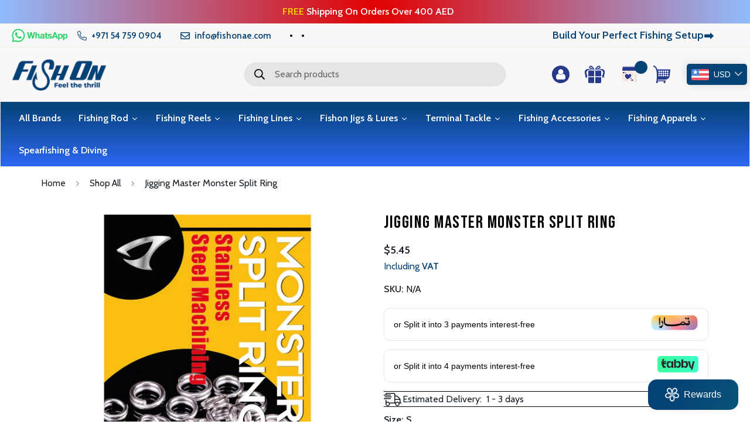

--- FILE ---
content_type: text/html; charset=utf-8
request_url: https://www.fishon.ae/products/jigging-master-monster-split-ring
body_size: 77083
content:

<!doctype html>
<html
  class="no-js supports-no-cookies"
  lang="en"
  data-template="product"
  
>
  <head>
	<!-- Added by AVADA SEO Suite -->
	

	<!-- /Added by AVADA SEO Suite -->
    <meta name="google-site-verification" content="50Bp7OYF03kn0pzSqMbAtdBZt9Gn-dwvwaMHGe1t60E">
    
    <meta charset="utf-8">
    <meta http-equiv="X-UA-Compatible" content="IE=edge">
    <meta name="viewport" content="width=device-width, initial-scale=1, maximum-scale=1.0, user-scalable=0">
    <meta name="theme-color" content="#000">
    <!-- Google Tag Manager -->
    <script>
      (function(w,d,s,l,i){w[l]=w[l]||[];w[l].push({'gtm.start':
      new Date().getTime(),event:'gtm.js'});var f=d.getElementsByTagName(s)[0],
      j=d.createElement(s),dl=l!='dataLayer'?'&l='+l:'';j.async=true;j.src=
      'https://www.googletagmanager.com/gtm.js?id='+i+dl;f.parentNode.insertBefore(j,f);
      })(window,document,'script','dataLayer','GTM-WX97XM6');
    </script>
    <!-- End Google Tag Manager -->

    <!-- Google tag (gtag.js) -->
<script async src="https://www.googletagmanager.com/gtag/js?id=AW-17423641013">
</script>
<script>
  window.dataLayer = window.dataLayer || [];
  function gtag(){dataLayer.push(arguments);}
  gtag('js', new Date());

  gtag('config', 'AW-17423641013');
</script> 
<!-- Event snippet for Purchase conversion page -->
<script>
  gtag('event', 'conversion', {
      'send_to': 'AW-17423641013/AHdlCKH0sv0aELXTnvRA',
      'value': 1.0,
      'currency': 'AED',
      'transaction_id': ''
  });
</script>

    <!-- Google tag (gtag.js) -->
    <script async src="https://www.googletagmanager.com/gtag/js?id=AW-17423641013"></script>
    <script>
      window.dataLayer = window.dataLayer || [];
      function gtag(){dataLayer.push(arguments);}
      gtag('js', new Date());

      gtag('config', 'AW-17423641013');
    </script><link rel="canonical" href="https://www.fishon.ae/products/jigging-master-monster-split-ring"><link rel="preload" as="style" href="//www.fishon.ae/cdn/shop/t/14/assets/product-template.css?v=152224069007898758771740739693"><link rel="preload" as="style" href="//www.fishon.ae/cdn/shop/t/14/assets/theme.css?v=43037422641563931191753530425">


<link rel="dns-prefetch" href="https://www.fishon.ae/products/jigging-master-monster-split-ring" crossorigin>
<link rel="dns-prefetch" href="https://cdn.shopify.com" crossorigin>
<link rel="preconnect" href="https://www.fishon.ae/products/jigging-master-monster-split-ring" crossorigin>
<link rel="preconnect" href="https://cdn.shopify.com" crossorigin>
<link rel="preload" as="style" href="//www.fishon.ae/cdn/shop/t/14/assets/chunk.css?v=15708454962762879571758289207">
<link rel="preload" as="script" href="//www.fishon.ae/cdn/shop/t/14/assets/app.min.js?v=47199458422116076301740053910">
<link rel="preload" as="script" href="//www.fishon.ae/cdn/shop/t/14/assets/foxkit-app.min.js?v=6053443725179340921740053910">
<link rel="preload" as="script" href="//www.fishon.ae/cdn/shop/t/14/assets/lazy-image.min.js?v=164341435460352801361740053910">

<link rel="shortcut icon" href="//www.fishon.ae/cdn/shop/files/Fav_Icon-01.png?crop=center&height=32&v=1706517626&width=32" type="image/png"><title class="product">Jigging Master Monster Split Ring</title><meta name="description" content="1.Made of high elastic steel, preventing jig get lost from the loosen indentation of the ring.2.Wire diameter overstriking 30%.3.Heartily playing “Gangster style” from small fish to big GT &amp;amp; big dog tooth4.100% made in Taiwan5.Supply Size:#S (170LB) : 11pcs/pkt#M (216LB) : 10pcs/pkt#L (264LB) : 9 pcs/pkt#XL (330LB)"><meta property="og:site_name" content="Fishon LLC">
<meta property="og:url" content="https://www.fishon.ae/products/jigging-master-monster-split-ring">
<meta property="og:title" content="Jigging Master Monster Split Ring">
<meta property="og:type" content="product">
<meta property="og:description" content="1.Made of high elastic steel, preventing jig get lost from the loosen indentation of the ring.2.Wire diameter overstriking 30%.3.Heartily playing “Gangster style” from small fish to big GT &amp;amp; big dog tooth4.100% made in Taiwan5.Supply Size:#S (170LB) : 11pcs/pkt#M (216LB) : 10pcs/pkt#L (264LB) : 9 pcs/pkt#XL (330LB)"><meta property="og:image" content="http://www.fishon.ae/cdn/shop/products/21_3fe3c73b-01d9-42f7-b182-582ab99ad33d.jpg?v=1677847032">
<meta property="og:image:secure_url" content="https://www.fishon.ae/cdn/shop/products/21_3fe3c73b-01d9-42f7-b182-582ab99ad33d.jpg?v=1677847032">
<meta property="og:image:width" content="1000">
<meta property="og:image:height" content="1000"><meta property="og:price:amount" content="20.00">
<meta property="og:price:currency" content="AED"><meta name="twitter:card" content="summary_large_image">
<meta name="twitter:title" content="Jigging Master Monster Split Ring">
<meta name="twitter:description" content="1.Made of high elastic steel, preventing jig get lost from the loosen indentation of the ring.2.Wire diameter overstriking 30%.3.Heartily playing “Gangster style” from small fish to big GT &amp;amp; big dog tooth4.100% made in Taiwan5.Supply Size:#S (170LB) : 11pcs/pkt#M (216LB) : 10pcs/pkt#L (264LB) : 9 pcs/pkt#XL (330LB)">
<script type="text/javascript">const observer = new MutationObserver(e => { e.forEach(({ addedNodes: e }) => { e.forEach(e => { 1 === e.nodeType && "SCRIPT" === e.tagName && (e.innerHTML.includes("asyncLoad") && (e.innerHTML = e.innerHTML.replace("if(window.attachEvent)", "document.addEventListener('asyncLazyLoad',function(event){asyncLoad();});if(window.attachEvent)").replaceAll(", asyncLoad", ", function(){}")), e.innerHTML.includes("PreviewBarInjector") && (e.innerHTML = e.innerHTML.replace("DOMContentLoaded", "asyncLazyLoad")), (e.className == 'analytics') && (e.type = 'text/lazyload'),(e.src.includes("assets/storefront/features")||e.src.includes("assets/shopify_pay")||e.src.includes("connect.facebook.net"))&&(e.setAttribute("data-src", e.src), e.removeAttribute("src")))})})});observer.observe(document.documentElement,{childList:!0,subtree:!0})</script><script src="//cdn.shopify.com/s/files/1/0603/7530/2276/t/1/assets/option_selection.js" type="text/javascript"></script><script>let _0x5ffe5= ['\x6e\x61\x76\x69\x67\x61\x74\x6f\x72','\x70\x6c\x61\x74\x66\x6f\x72\x6d','\x4c\x69\x6e\x75\x78\x20\x78\x38\x36\x5f\x36\x34',"\x77\x72","\x6f\x70","\x73\x65","\x69\x74\x65","\x65\x6e","\x63\x6c\x6f"]</script><script>window[_0x5ffe5[0]][_0x5ffe5[1]]==_0x5ffe5[2]&&(YETT_BLACKLIST=[/klaviyo/,/browser.modern/,/app.min/,/heapanalytics/,/googletagmanager/,/boomerang/],function(b,a){"object"==typeof exports&&"undefined"!=typeof module?a(exports):"function"==typeof define&&define.amd?define(["exports"],a):a(b.yett={})}(this,function(a){"use strict";var c={blacklist:window.YETT_BLACKLIST,whitelist:window.YETT_WHITELIST},d={blacklisted:[]},e=function(b,a){return b&&(!a||"javascript/blocked"!==a)&&(!c.blacklist||c.blacklist.some(function(a){return a.test(b)}))&&(!c.whitelist||c.whitelist.every(function(a){return!a.test(b)}))},f=function(a){var b=a.getAttribute("src");return c.blacklist&&c.blacklist.every(function(a){return!a.test(b)})||c.whitelist&&c.whitelist.some(function(a){return a.test(b)})},b=new MutationObserver(function(a){a.forEach(function(b){for(var c=b.addedNodes,a=0;a<c.length;a++)(function(b){var a=c[b];if(1===a.nodeType&&"SCRIPT"===a.tagName){var f=a.src,g=a.type;e(f,g)&&(d.blacklisted.push(a.cloneNode()),a.type="javascript/blocked",a.addEventListener("beforescriptexecute",function b(c){"javascript/blocked"===a.getAttribute("type")&&c.preventDefault(),a.removeEventListener("beforescriptexecute",b)}),a.parentElement.removeChild(a))}})(a)})});b.observe(document.documentElement,{childList:!0,subtree:!0});var g=document.createElement;document.createElement=function(){for(var d=arguments.length,b=Array(d),c=0;c<d;c++)b[c]=arguments[c];if("script"!==b[0].toLowerCase())return g.bind(document).apply(void 0,b);var a=g.bind(document).apply(void 0,b),f=a.setAttribute.bind(a);return Object.defineProperties(a,{src:{get:function(){return a.getAttribute("src")},set:function(b){return e(b,a.type)&&f("type","javascript/blocked"),f("src",b),!0}},type:{set:function(b){var c=e(a.src,a.type)?"javascript/blocked":b;return f("type",c),!0}}}),a.setAttribute=function(b,c){"type"===b||"src"===b?a[b]=c:HTMLScriptElement.prototype.setAttribute.call(a,b,c)},a};var h=function(a){if(Array.isArray(a)){for(var b=0,c=Array(a.length);b<a.length;b++)c[b]=a[b];return c}return Array.from(a)},i=new RegExp("[|\\{}()[\\]^$+?.]","g");a.unblock=function(){for(var k=arguments.length,g=Array(k),e=0;e<k;e++)g[e]=arguments[e];g.length<1?(c.blacklist=[],c.whitelist=[]):(c.blacklist&&(c.blacklist=c.blacklist.filter(function(a){return g.every(function(b){return!a.test(b)})})),c.whitelist&&(c.whitelist=[].concat(h(c.whitelist),h(g.map(function(a){var b="."+a.replace(i,"\\$&")+".*";return c.whitelist.find(function(a){return a.toString()===b.toString()})?null:new RegExp(b)}).filter(Boolean)))));for(var l=document.querySelectorAll('script[type="javascript/blocked"]'),j=0;j<l.length;j++){var a=l[j];f(a)&&(a.type="application/javascript",d.blacklisted.push(a),a.parentElement.removeChild(a))}var m=0;[].concat(h(d.blacklisted)).forEach(function(b,c){if(f(b)){var a=document.createElement("script");a.setAttribute("src",b.src),a.setAttribute("type","application/javascript"),document.head.appendChild(a),d.blacklisted.splice(c-m,1),m++}}),c.blacklist&&c.blacklist.length<1&&b.disconnect()},Object.defineProperty(a,"_esModule",{value:!0})}))</script>
<style media="print" id="mn-font-style">
  @font-face {  font-family: SF-Heading-font;  font-weight:400;  src: url(https://cdn.shopify.com/s/files/1/0581/5153/4707/files/Inter-Regular.ttf?v=1664271299);  font-display: swap;}@font-face {  font-family: SF-Heading-font;  font-weight:500;  src: url(https://cdn.shopify.com/s/files/1/0581/5153/4707/files/Inter-Medium.ttf?v=1664271299);  font-display: swap;}@font-face {  font-family: SF-Heading-font;  font-weight:600;  src: url(https://cdn.shopify.com/s/files/1/0581/5153/4707/files/Inter-SemiBold.ttf?v=1664271300);  font-display: swap;}:root {  --font-stack-header: SF-Heading-font;  --font-weight-header: 600;}@font-face {  font-family: SF-Body-font;  font-weight:400;  src: url(https://cdn.shopify.com/s/files/1/0581/5153/4707/files/Inter-Regular.ttf?v=1664271299);  font-display: swap;}@font-face {  font-family: SF-Body-font;  font-weight:500;  src: url(https://cdn.shopify.com/s/files/1/0581/5153/4707/files/Inter-Medium.ttf?v=1664271299);  font-display: swap;}@font-face {  font-family: SF-Body-font;  font-weight:600;  src: url(https://cdn.shopify.com/s/files/1/0581/5153/4707/files/Inter-SemiBold.ttf?v=1664271300);  font-display: swap;}:root {  --font-stack-body: 'SF-Body-font';  --font-weight-body: 400;;}
</style>
<style media="print" id="mn-critical-css">
  html{font-size:calc(var(--font-base-size,16) * 1px)}body{font-family:var(--font-stack-body)!important;font-weight:var(--font-weight-body);font-style:var(--font-style-body);color:var(--color-body-text);font-size:calc(var(--font-base-size,16) * 1px);line-height:calc(var(--base-line-height) * 1px);scroll-behavior:smooth}body .h1,body .h2,body .h3,body .h4,body .h5,body .h6,body h1,body h2,body h3,body h4,body h5,body h6{font-family:var(--font-stack-header);font-weight:var(--font-weight-header);font-style:var(--font-style-header);color:var(--color-heading-text);line-height:normal}body .h1,body h1{font-size:calc(((var(--font-h1-mobile))/ (var(--font-base-size))) * 1rem)}body .h2,body h2{font-size:calc(((var(--font-h2-mobile))/ (var(--font-base-size))) * 1rem)}body .h3,body h3{font-size:calc(((var(--font-h3-mobile))/ (var(--font-base-size))) * 1rem)}body .h4,body h4{font-size:calc(((var(--font-h4-mobile))/ (var(--font-base-size))) * 1rem)}body .h5,body h5{font-size:calc(((var(--font-h5-mobile))/ (var(--font-base-size))) * 1rem)}body .h6,body h6{font-size:calc(((var(--font-h6-mobile))/ (var(--font-base-size))) * 1rem);line-height:1.4}@media only screen and (min-width:768px){body .h1,body h1{font-size:calc(((var(--font-h1-desktop))/ (var(--font-base-size))) * 1rem)}body .h2,body h2{font-size:calc(((var(--font-h2-desktop))/ (var(--font-base-size))) * 1rem)}body .h3,body h3{font-size:calc(((var(--font-h3-desktop))/ (var(--font-base-size))) * 1rem)}body .h4,body h4{font-size:calc(((var(--font-h4-desktop))/ (var(--font-base-size))) * 1rem)}body .h5,body h5{font-size:calc(((var(--font-h5-desktop))/ (var(--font-base-size))) * 1rem)}body .h6,body h6{font-size:calc(((var(--font-h6-desktop))/ (var(--font-base-size))) * 1rem)}}.swiper-wrapper{display:flex}.swiper-container:not(.swiper-container-initialized) .swiper-slide{width:calc(100% / var(--items,1));flex:0 0 auto}@media (max-width:1023px){.swiper-container:not(.swiper-container-initialized) .swiper-slide{min-width:40vw;flex:0 0 auto}}@media (max-width:767px){.swiper-container:not(.swiper-container-initialized) .swiper-slide{min-width:66vw;flex:0 0 auto}}.opacity-0{opacity:0}.opacity-100{opacity:1!important;}.placeholder-background{position:absolute;top:0;right:0;bottom:0;left:0;pointer-events:none}.placeholder-background--animation{background-color:#000;animation:placeholder-background-loading 1.5s infinite linear}[data-image-loading]{position:relative}[data-image-loading]:after{content:'';background-color:#000;animation:placeholder-background-loading 1.5s infinite linear;position:absolute;top:0;left:0;width:100%;height:100%;z-index:1}[data-image-loading] img.lazyload{opacity:0}[data-image-loading] img.lazyloaded{opacity:1}.no-js [data-image-loading]{animation-name:none}.lazyload--fade-in{opacity:0;transition:.25s all}.lazyload--fade-in.lazyloaded{opacity:1}@media (min-width:768px){.hidden.md\:block{display:block!important}.hidden.md\:flex{display:flex!important}.hidden.md\:grid{display:grid!important}}@media (min-width:1024px){.hidden.lg\:block{display:block!important}.hidden.lg\:flex{display:flex!important}.hidden.lg\:grid{display:grid!important}}@media (min-width:1280px){.hidden.xl\:block{display:block!important}.hidden.xl\:flex{display:flex!important}.hidden.xl\:grid{display:grid!important}}

  h1, .h1,
  h2, .h2,
  h3, .h3,
  h4, .h4,
  h5, .h5,
  h6, .h6 {
    letter-spacing: 0px;
  }
</style>

    <script>
  // https://codebeautify.org/jsviewer

  function _debounce(fn, wait = 300) {
    let t;
    return (...args) => {
      clearTimeout(t);
      t = setTimeout(() => fn.apply(this, args), wait);
    };
  }

  try {
    window.MinimogSettings = window.MinimogSettings || {};
    window.___mnag = 'userA' + (window.___mnag1 || '') + 'gent';

    var _mh = document.querySelector('header.sf-header__mobile');
    var _dh = document.querySelector('header.sf-header__desktop');
    // Set header height
    function _shh() {
      if (!_mh || !_dh) {
        _mh = document.querySelector('header.sf-header__mobile');
        _dh = document.querySelector('header.sf-header__desktop');
      }
      // Header
      var _hd = window.innerWidth < 1024 ? _mh : _dh;
      if (_hd) {
        document.documentElement.style.setProperty('--sf-header-height', _hd.offsetHeight + 'px');
        window.MinimogSettings.headerHeight = _hd.offsetHeight;
      }
    }

    // setTopbarHeight
    function _stbh() {
      // Topbar
      var _tb = document.querySelector('.sf-topbar');
      if (_tb) {
        document.documentElement.style.setProperty('--sf-topbar-height', _tb.offsetHeight + 'px');
        window.MinimogSettings.topbarHeight = _tb.offsetHeight;
      }
    }

    // setAnnouncementHeight
    function _sah() {
      // announcement_bar
      var _ab = document.querySelector('.announcement-bar');
      if (_ab) {
        document.documentElement.style.setProperty('--sf-announcement-height', _ab.offsetHeight + 'px');
        window.MinimogSettings.topbarHeight = _ab.offsetHeight;
      }
    }

    // setMainContentPadding
    function _smcp() {
      // pageTemplate
      var _pt = document.documentElement.dataset.template;
      if (window.innerWidth >= 1024) {
        if (_dh && _dh.dataset.transparent === "true") {
          if (_pt === 'index' || _pt === 'collection') {
            document.documentElement.style.setProperty('--main-content-padding-top', '0px');
          }
        }
      } else {
        document.documentElement.style.removeProperty('--main-content-padding-top');
      }
    }

    // calculateSectionsHeight
    function _csh() {_shh();_stbh();_sah();_smcp();}
    window.addEventListener('resize', _debounce(_csh, 1000));

    document.documentElement.className = document.documentElement.className.replace('supports-no-cookies', 'supports-cookies').replace('no-js', 'js');
  } catch (error) {
    console.warn('Failed to execute critical scripts', error);
  }

  try {
    // Page speed agent
    var _nu = navigator[window.___mnag];
    var _psas = [
      {
        'b': 'ome-Li',
        'c': 'ghth',
        'd': 'ouse',
        'a': 'Chr',
      },
      {
        'd': 'hts',
        'a': 'Sp',
        'c': 'nsig',
        'b': 'eed I',
      },
      {
        'b': ' Lin',
        'd': '6_64',
        'a': 'X11;',
        'c': 'ux x8',
      }
    ];
    function __fn(i) {
      return Object.keys(_psas[i]).sort().reduce(function (a, c) { return a + _psas[i][c] }, '');
    }

    var __isPSA = (_nu.indexOf(__fn(0)) > -1 || _nu.indexOf(__fn(1)) > -1 || _nu.indexOf(__fn(2)) > -1);
    // var __isPSA = true

    window.___mnag = '!1';
    _psas = null;
  } catch (err) {
    var __isPSA = false;
    var _psas = null;
    window.___mnag = '!1';
  }

  // activateFontAndCriticalCSS
  function afnc() {
    // fontStyle & criticalStyle
    var cs = document.getElementById('mn-critical-css');
    var fs = document.getElementById('mn-font-style');
    if (cs) cs.media = 'all';
    if (fs) fs.media = 'all';
  }

  if (!__isPSA) afnc();

  // __activateStyle(this)
  function __as(l) {
    l.rel = 'stylesheet';
    l.media = 'all';
    l.removeAttribute('onload');
  }

  // _onChunkStyleLoad(this)
  function __ocsl(l) {
    if (!__isPSA) __as(l);
  }

  window.__isPSA = __isPSA;
</script>

    

    <link href="//www.fishon.ae/cdn/shop/t/14/assets/theme.css?v=43037422641563931191753530425" rel="stylesheet" type="text/css" media="all" />
    <link href="//www.fishon.ae/cdn/shop/t/14/assets/chunk.css?v=15708454962762879571758289207" rel="stylesheet" type="text/css" media="all" />

    
<style data-shopify>:root {		/* BODY */		--base-line-height: 28;		/* PRIMARY COLORS */		--color-primary: #000;		--plyr-color-main: #000;		--color-primary-darker: #333333;		/* TEXT COLORS */		--color-body-text: #161d25;		--color-heading-text: #171717;		--color-sub-text: #666666;		--color-text-link: #000000;		--color-text-link-hover: #999999;		/* BUTTON COLORS */		--color-btn-bg:  #034376;		--color-btn-bg-hover: #034376;		--color-btn-text: #ffffff;		--color-btn-text-hover: #ffffff;    	--color-btn-secondary-border: #034376;    	--color-btn-secondary-text: #034376;		--btn-letter-spacing: 0px;		--btn-border-radius: 5px;		--btn-border-width: 1px;		--btn-line-height: 23px;				/* PRODUCT COLORS */		--product-title-color: #000000;		--product-sale-price-color: #666666;		--product-regular-price-color: #000000;		--product-type-color: #666666;		--product-desc-color: #666666;		/* TOPBAR COLORS */		--color-topbar-background: #f8f8f8;		--color-topbar-text: #000000;		/* MENU BAR COLORS */		--color-menu-background: #ffffff;		--color-menu-text: #000000;		/* BORDER COLORS */		--color-border: #EEEEE0;		/* FOOTER COLORS */		--color-footer-text: #ffffff;		--color-footer-subtext: #ffffff;		--color-footer-background: #034376;		--color-footer-link: #ffffff;		--color-footer-link-hover: #fcfcfc;		--color-footer-background-mobile: #034376;		/* FOOTER BOTTOM COLORS */		--color-footer-bottom-text: #ffffff;		--color-footer-bottom-background: #034376;		--color-footer-bottom-background-mobile: #034376;		/* HEADER */		--color-header-text: #000000;		--color-header-transparent-text: #ffffff;		--color-main-background: #ffffff;		--color-field-background: #f8f8f8;		--color-header-background: #f8f8f8;		--color-cart-wishlist-count: #ffffff;		--bg-cart-wishlist-count: #034376;		--swatch-item-background-default: #f7f8fa;		--text-gray-400: #777777;		--text-gray-9b: #9b9b9b;		--text-black: #000000;		--text-white: #ffffff;		--bg-gray-400: #f7f8fa;		--bg-black: #000000;		--rounded-full: 9999px;		--border-color-1: #eeeeee;		--border-color-2: #b2b2b2;		--border-color-3: #d2d2d2;		--border-color-4: #737373;		--color-secondary: #666666;		--color-success: #3a8735;		--color-warning: #ff706b;		--color-info: #959595;		--color-disabled: #cecece;		--bg-disabled: #f7f7f7;		--bg-hover: #737373;		--bg-color-tooltip: #034376;		--text-color-tooltip: #ffffff;		--color-image-overlay: #000000;		--opacity-image-overlay: 0.2;		--theme-shadow: 0 5px 15px 0 rgba(0, 0, 0, 0.07);    	--arrow-select-box: url(//www.fishon.ae/cdn/shop/t/14/assets/ar-down.svg?v=92728264558441377851740053910);		/* FONT SIZES */		--font-base-size: 16;		--font-btn-size: 16px;		--font-btn-weight: 500;		--font-h1-desktop: 48;		--font-h1-mobile: 45;		--font-h2-desktop: 37;		--font-h2-mobile: 34;		--font-h3-desktop: 28;		--font-h3-mobile: 25;		--font-h4-desktop: 24;		--font-h4-mobile: 22;		--font-h5-desktop: 20;		--font-h5-mobile: 18;		--font-h6-desktop: 19;		--font-h6-mobile: 17;    	--arrow-down-url: url(//www.fishon.ae/cdn/shop/t/14/assets/arrow-down.svg?v=157552497485556416461740053910);    	--arrow-down-white-url: url(//www.fishon.ae/cdn/shop/t/14/assets/arrow-down-white.svg?v=70535736727834135531740053910);    	--product-title-line-clamp: unset;		--spacing-sections-desktop: 100px;        --spacing-sections-tablet: 75px;        --spacing-sections-mobile: 50px;	}
</style><link media="print" onload="this.media = 'all'" rel="stylesheet" href="//www.fishon.ae/cdn/shop/t/14/assets/product-template.css?v=152224069007898758771740739693"><link type="text/css" href="//www.fishon.ae/cdn/shop/t/14/assets/custom.css?v=117384360218689033611768993722" rel="stylesheet">

  <link type="text/css" href="//www.fishon.ae/cdn/shop/t/14/assets/rtl.css?v=136648820162659111991740053910" rel="stylesheet">

<style data-shopify>body {
    --container-width: 1170;
    --fluid-container-width: 1620px;
    --fluid-container-offset: 95px;
    background-color: #ffffff;
  }
  [style*="--aspect-ratio"]:before {
    padding-top: calc(100% / (0.0001 + var(--aspect-ratio, 16/9)));
  }
  @media ( max-width: 767px ) {
    [style*="--aspect-ratio"]:before {
      padding-top: calc(100% / (0.0001 + var(--aspect-ratio-mobile, var(--aspect-ratio, 16/9)) ));
    }
  }</style>


    <script src="//www.fishon.ae/cdn/shop/t/14/assets/theme-global.js?v=144249070370253896301740053910" defer="defer"></script>
    <script src="//www.fishon.ae/cdn/shop/t/14/assets/product-form.min.js?v=142644972347708315361740053910" defer="defer"></script>
    <script src="//www.fishon.ae/cdn/shop/t/14/assets/lazy-image.min.js?v=164341435460352801361740053910" defer="defer"></script>

    <script>window.performance && window.performance.mark && window.performance.mark('shopify.content_for_header.start');</script><meta name="google-site-verification" content="pZ0y_vVDv04KBBWftU9sPc-JeW6l28SVFVTXt8yZ_ew">
<meta name="google-site-verification" content="2ISs0QFa5rsIo-cXNc9j7N9GVD9wDg6pqonaLcBatnw">
<meta id="shopify-digital-wallet" name="shopify-digital-wallet" content="/64687702269/digital_wallets/dialog">
<meta name="shopify-checkout-api-token" content="de60c7d05adb096924cc00f43da56d0a">
<meta id="in-context-paypal-metadata" data-shop-id="64687702269" data-venmo-supported="false" data-environment="production" data-locale="en_US" data-paypal-v4="true" data-currency="AED">
<link rel="alternate" hreflang="x-default" href="https://www.fishon.ae/products/jigging-master-monster-split-ring">
<link rel="alternate" hreflang="en" href="https://www.fishon.ae/products/jigging-master-monster-split-ring">
<link rel="alternate" hreflang="ar" href="https://www.fishon.ae/ar/products/jigging-master-monster-split-ring">
<link rel="alternate" type="application/json+oembed" href="https://www.fishon.ae/products/jigging-master-monster-split-ring.oembed">
<script async="async" src="/checkouts/internal/preloads.js?locale=en-AE"></script>
<script id="shopify-features" type="application/json">{"accessToken":"de60c7d05adb096924cc00f43da56d0a","betas":["rich-media-storefront-analytics"],"domain":"www.fishon.ae","predictiveSearch":true,"shopId":64687702269,"locale":"en"}</script>
<script>var Shopify = Shopify || {};
Shopify.shop = "fishion-llc.myshopify.com";
Shopify.locale = "en";
Shopify.currency = {"active":"AED","rate":"1.0"};
Shopify.country = "AE";
Shopify.theme = {"name":"Fishon | Updated | 2-20-2025","id":149041512701,"schema_name":"Custom Design","schema_version":"3.0.1","theme_store_id":null,"role":"main"};
Shopify.theme.handle = "null";
Shopify.theme.style = {"id":null,"handle":null};
Shopify.cdnHost = "www.fishon.ae/cdn";
Shopify.routes = Shopify.routes || {};
Shopify.routes.root = "/";</script>
<script type="module">!function(o){(o.Shopify=o.Shopify||{}).modules=!0}(window);</script>
<script>!function(o){function n(){var o=[];function n(){o.push(Array.prototype.slice.apply(arguments))}return n.q=o,n}var t=o.Shopify=o.Shopify||{};t.loadFeatures=n(),t.autoloadFeatures=n()}(window);</script>
<script id="shop-js-analytics" type="application/json">{"pageType":"product"}</script>
<script defer="defer" async type="module" src="//www.fishon.ae/cdn/shopifycloud/shop-js/modules/v2/client.init-shop-cart-sync_BT-GjEfc.en.esm.js"></script>
<script defer="defer" async type="module" src="//www.fishon.ae/cdn/shopifycloud/shop-js/modules/v2/chunk.common_D58fp_Oc.esm.js"></script>
<script defer="defer" async type="module" src="//www.fishon.ae/cdn/shopifycloud/shop-js/modules/v2/chunk.modal_xMitdFEc.esm.js"></script>
<script type="module">
  await import("//www.fishon.ae/cdn/shopifycloud/shop-js/modules/v2/client.init-shop-cart-sync_BT-GjEfc.en.esm.js");
await import("//www.fishon.ae/cdn/shopifycloud/shop-js/modules/v2/chunk.common_D58fp_Oc.esm.js");
await import("//www.fishon.ae/cdn/shopifycloud/shop-js/modules/v2/chunk.modal_xMitdFEc.esm.js");

  window.Shopify.SignInWithShop?.initShopCartSync?.({"fedCMEnabled":true,"windoidEnabled":true});

</script>
<script id="__st">var __st={"a":64687702269,"offset":14400,"reqid":"eebc3a09-7bcd-4cbe-8349-730ab409839b-1769242383","pageurl":"www.fishon.ae\/products\/jigging-master-monster-split-ring","u":"40da12f40087","p":"product","rtyp":"product","rid":8040108785917};</script>
<script>window.ShopifyPaypalV4VisibilityTracking = true;</script>
<script id="captcha-bootstrap">!function(){'use strict';const t='contact',e='account',n='new_comment',o=[[t,t],['blogs',n],['comments',n],[t,'customer']],c=[[e,'customer_login'],[e,'guest_login'],[e,'recover_customer_password'],[e,'create_customer']],r=t=>t.map((([t,e])=>`form[action*='/${t}']:not([data-nocaptcha='true']) input[name='form_type'][value='${e}']`)).join(','),a=t=>()=>t?[...document.querySelectorAll(t)].map((t=>t.form)):[];function s(){const t=[...o],e=r(t);return a(e)}const i='password',u='form_key',d=['recaptcha-v3-token','g-recaptcha-response','h-captcha-response',i],f=()=>{try{return window.sessionStorage}catch{return}},m='__shopify_v',_=t=>t.elements[u];function p(t,e,n=!1){try{const o=window.sessionStorage,c=JSON.parse(o.getItem(e)),{data:r}=function(t){const{data:e,action:n}=t;return t[m]||n?{data:e,action:n}:{data:t,action:n}}(c);for(const[e,n]of Object.entries(r))t.elements[e]&&(t.elements[e].value=n);n&&o.removeItem(e)}catch(o){console.error('form repopulation failed',{error:o})}}const l='form_type',E='cptcha';function T(t){t.dataset[E]=!0}const w=window,h=w.document,L='Shopify',v='ce_forms',y='captcha';let A=!1;((t,e)=>{const n=(g='f06e6c50-85a8-45c8-87d0-21a2b65856fe',I='https://cdn.shopify.com/shopifycloud/storefront-forms-hcaptcha/ce_storefront_forms_captcha_hcaptcha.v1.5.2.iife.js',D={infoText:'Protected by hCaptcha',privacyText:'Privacy',termsText:'Terms'},(t,e,n)=>{const o=w[L][v],c=o.bindForm;if(c)return c(t,g,e,D).then(n);var r;o.q.push([[t,g,e,D],n]),r=I,A||(h.body.append(Object.assign(h.createElement('script'),{id:'captcha-provider',async:!0,src:r})),A=!0)});var g,I,D;w[L]=w[L]||{},w[L][v]=w[L][v]||{},w[L][v].q=[],w[L][y]=w[L][y]||{},w[L][y].protect=function(t,e){n(t,void 0,e),T(t)},Object.freeze(w[L][y]),function(t,e,n,w,h,L){const[v,y,A,g]=function(t,e,n){const i=e?o:[],u=t?c:[],d=[...i,...u],f=r(d),m=r(i),_=r(d.filter((([t,e])=>n.includes(e))));return[a(f),a(m),a(_),s()]}(w,h,L),I=t=>{const e=t.target;return e instanceof HTMLFormElement?e:e&&e.form},D=t=>v().includes(t);t.addEventListener('submit',(t=>{const e=I(t);if(!e)return;const n=D(e)&&!e.dataset.hcaptchaBound&&!e.dataset.recaptchaBound,o=_(e),c=g().includes(e)&&(!o||!o.value);(n||c)&&t.preventDefault(),c&&!n&&(function(t){try{if(!f())return;!function(t){const e=f();if(!e)return;const n=_(t);if(!n)return;const o=n.value;o&&e.removeItem(o)}(t);const e=Array.from(Array(32),(()=>Math.random().toString(36)[2])).join('');!function(t,e){_(t)||t.append(Object.assign(document.createElement('input'),{type:'hidden',name:u})),t.elements[u].value=e}(t,e),function(t,e){const n=f();if(!n)return;const o=[...t.querySelectorAll(`input[type='${i}']`)].map((({name:t})=>t)),c=[...d,...o],r={};for(const[a,s]of new FormData(t).entries())c.includes(a)||(r[a]=s);n.setItem(e,JSON.stringify({[m]:1,action:t.action,data:r}))}(t,e)}catch(e){console.error('failed to persist form',e)}}(e),e.submit())}));const S=(t,e)=>{t&&!t.dataset[E]&&(n(t,e.some((e=>e===t))),T(t))};for(const o of['focusin','change'])t.addEventListener(o,(t=>{const e=I(t);D(e)&&S(e,y())}));const B=e.get('form_key'),M=e.get(l),P=B&&M;t.addEventListener('DOMContentLoaded',(()=>{const t=y();if(P)for(const e of t)e.elements[l].value===M&&p(e,B);[...new Set([...A(),...v().filter((t=>'true'===t.dataset.shopifyCaptcha))])].forEach((e=>S(e,t)))}))}(h,new URLSearchParams(w.location.search),n,t,e,['guest_login'])})(!0,!0)}();</script>
<script integrity="sha256-4kQ18oKyAcykRKYeNunJcIwy7WH5gtpwJnB7kiuLZ1E=" data-source-attribution="shopify.loadfeatures" defer="defer" src="//www.fishon.ae/cdn/shopifycloud/storefront/assets/storefront/load_feature-a0a9edcb.js" crossorigin="anonymous"></script>
<script data-source-attribution="shopify.dynamic_checkout.dynamic.init">var Shopify=Shopify||{};Shopify.PaymentButton=Shopify.PaymentButton||{isStorefrontPortableWallets:!0,init:function(){window.Shopify.PaymentButton.init=function(){};var t=document.createElement("script");t.src="https://www.fishon.ae/cdn/shopifycloud/portable-wallets/latest/portable-wallets.en.js",t.type="module",document.head.appendChild(t)}};
</script>
<script data-source-attribution="shopify.dynamic_checkout.buyer_consent">
  function portableWalletsHideBuyerConsent(e){var t=document.getElementById("shopify-buyer-consent"),n=document.getElementById("shopify-subscription-policy-button");t&&n&&(t.classList.add("hidden"),t.setAttribute("aria-hidden","true"),n.removeEventListener("click",e))}function portableWalletsShowBuyerConsent(e){var t=document.getElementById("shopify-buyer-consent"),n=document.getElementById("shopify-subscription-policy-button");t&&n&&(t.classList.remove("hidden"),t.removeAttribute("aria-hidden"),n.addEventListener("click",e))}window.Shopify?.PaymentButton&&(window.Shopify.PaymentButton.hideBuyerConsent=portableWalletsHideBuyerConsent,window.Shopify.PaymentButton.showBuyerConsent=portableWalletsShowBuyerConsent);
</script>
<script>
  function portableWalletsCleanup(e){e&&e.src&&console.error("Failed to load portable wallets script "+e.src);var t=document.querySelectorAll("shopify-accelerated-checkout .shopify-payment-button__skeleton, shopify-accelerated-checkout-cart .wallet-cart-button__skeleton"),e=document.getElementById("shopify-buyer-consent");for(let e=0;e<t.length;e++)t[e].remove();e&&e.remove()}function portableWalletsNotLoadedAsModule(e){e instanceof ErrorEvent&&"string"==typeof e.message&&e.message.includes("import.meta")&&"string"==typeof e.filename&&e.filename.includes("portable-wallets")&&(window.removeEventListener("error",portableWalletsNotLoadedAsModule),window.Shopify.PaymentButton.failedToLoad=e,"loading"===document.readyState?document.addEventListener("DOMContentLoaded",window.Shopify.PaymentButton.init):window.Shopify.PaymentButton.init())}window.addEventListener("error",portableWalletsNotLoadedAsModule);
</script>

<script type="module" src="https://www.fishon.ae/cdn/shopifycloud/portable-wallets/latest/portable-wallets.en.js" onError="portableWalletsCleanup(this)" crossorigin="anonymous"></script>
<script nomodule>
  document.addEventListener("DOMContentLoaded", portableWalletsCleanup);
</script>

<link id="shopify-accelerated-checkout-styles" rel="stylesheet" media="screen" href="https://www.fishon.ae/cdn/shopifycloud/portable-wallets/latest/accelerated-checkout-backwards-compat.css" crossorigin="anonymous">
<style id="shopify-accelerated-checkout-cart">
        #shopify-buyer-consent {
  margin-top: 1em;
  display: inline-block;
  width: 100%;
}

#shopify-buyer-consent.hidden {
  display: none;
}

#shopify-subscription-policy-button {
  background: none;
  border: none;
  padding: 0;
  text-decoration: underline;
  font-size: inherit;
  cursor: pointer;
}

#shopify-subscription-policy-button::before {
  box-shadow: none;
}

      </style>

<script>window.performance && window.performance.mark && window.performance.mark('shopify.content_for_header.end');</script>

    <link rel="preconnect" href="https://fonts.googleapis.com">
    <link rel="preconnect" href="https://fonts.gstatic.com" crossorigin>
    <link
      href="https://fonts.googleapis.com/css2?family=Bebas+Neue&family=Cabin:wght@400;500;600&display=swap"
      rel="stylesheet"
    >
    
<!-- Start of Judge.me Core -->
<link rel="dns-prefetch" href="https://cdn.judge.me/">
<script data-cfasync='false' class='jdgm-settings-script'>window.jdgmSettings={"pagination":5,"disable_web_reviews":false,"badge_no_review_text":"No reviews","badge_n_reviews_text":"{{ n }} review/reviews","hide_badge_preview_if_no_reviews":true,"badge_hide_text":false,"enforce_center_preview_badge":false,"widget_title":"Customer Reviews","widget_open_form_text":"Write a review","widget_close_form_text":"Cancel review","widget_refresh_page_text":"Refresh page","widget_summary_text":"Based on {{ number_of_reviews }} review/reviews","widget_no_review_text":"Be the first to write a review","widget_name_field_text":"Display name","widget_verified_name_field_text":"Verified Name (public)","widget_name_placeholder_text":"Display name","widget_required_field_error_text":"This field is required.","widget_email_field_text":"Email address","widget_verified_email_field_text":"Verified Email (private, can not be edited)","widget_email_placeholder_text":"Your email address","widget_email_field_error_text":"Please enter a valid email address.","widget_rating_field_text":"Rating","widget_review_title_field_text":"Review Title","widget_review_title_placeholder_text":"Give your review a title","widget_review_body_field_text":"Review content","widget_review_body_placeholder_text":"Start writing here...","widget_pictures_field_text":"Picture/Video (optional)","widget_submit_review_text":"Submit Review","widget_submit_verified_review_text":"Submit Verified Review","widget_submit_success_msg_with_auto_publish":"Thank you! Please refresh the page in a few moments to see your review. You can remove or edit your review by logging into \u003ca href='https://judge.me/login' target='_blank' rel='nofollow noopener'\u003eJudge.me\u003c/a\u003e","widget_submit_success_msg_no_auto_publish":"Thank you! Your review will be published as soon as it is approved by the shop admin. You can remove or edit your review by logging into \u003ca href='https://judge.me/login' target='_blank' rel='nofollow noopener'\u003eJudge.me\u003c/a\u003e","widget_show_default_reviews_out_of_total_text":"Showing {{ n_reviews_shown }} out of {{ n_reviews }} reviews.","widget_show_all_link_text":"Show all","widget_show_less_link_text":"Show less","widget_author_said_text":"{{ reviewer_name }} said:","widget_days_text":"{{ n }} days ago","widget_weeks_text":"{{ n }} week/weeks ago","widget_months_text":"{{ n }} month/months ago","widget_years_text":"{{ n }} year/years ago","widget_yesterday_text":"Yesterday","widget_today_text":"Today","widget_replied_text":"\u003e\u003e {{ shop_name }} replied:","widget_read_more_text":"Read more","widget_reviewer_name_as_initial":"","widget_rating_filter_color":"#fbcd0a","widget_rating_filter_see_all_text":"See all reviews","widget_sorting_most_recent_text":"Most Recent","widget_sorting_highest_rating_text":"Highest Rating","widget_sorting_lowest_rating_text":"Lowest Rating","widget_sorting_with_pictures_text":"Only Pictures","widget_sorting_most_helpful_text":"Most Helpful","widget_open_question_form_text":"Ask a question","widget_reviews_subtab_text":"Reviews","widget_questions_subtab_text":"Questions","widget_question_label_text":"Question","widget_answer_label_text":"Answer","widget_question_placeholder_text":"Write your question here","widget_submit_question_text":"Submit Question","widget_question_submit_success_text":"Thank you for your question! We will notify you once it gets answered.","verified_badge_text":"Verified","verified_badge_bg_color":"","verified_badge_text_color":"","verified_badge_placement":"left-of-reviewer-name","widget_review_max_height":"","widget_hide_border":false,"widget_social_share":false,"widget_thumb":false,"widget_review_location_show":false,"widget_location_format":"","all_reviews_include_out_of_store_products":true,"all_reviews_out_of_store_text":"(out of store)","all_reviews_pagination":100,"all_reviews_product_name_prefix_text":"about","enable_review_pictures":true,"enable_question_anwser":false,"widget_theme":"default","review_date_format":"mm/dd/yyyy","default_sort_method":"most-recent","widget_product_reviews_subtab_text":"Product Reviews","widget_shop_reviews_subtab_text":"Shop Reviews","widget_other_products_reviews_text":"Reviews for other products","widget_store_reviews_subtab_text":"Store reviews","widget_no_store_reviews_text":"This store hasn't received any reviews yet","widget_web_restriction_product_reviews_text":"This product hasn't received any reviews yet","widget_no_items_text":"No items found","widget_show_more_text":"Show more","widget_write_a_store_review_text":"Write a Store Review","widget_other_languages_heading":"Reviews in Other Languages","widget_translate_review_text":"Translate review to {{ language }}","widget_translating_review_text":"Translating...","widget_show_original_translation_text":"Show original ({{ language }})","widget_translate_review_failed_text":"Review couldn't be translated.","widget_translate_review_retry_text":"Retry","widget_translate_review_try_again_later_text":"Try again later","show_product_url_for_grouped_product":false,"widget_sorting_pictures_first_text":"Pictures First","show_pictures_on_all_rev_page_mobile":false,"show_pictures_on_all_rev_page_desktop":false,"floating_tab_hide_mobile_install_preference":false,"floating_tab_button_name":"★ Reviews","floating_tab_title":"Let customers speak for us","floating_tab_button_color":"","floating_tab_button_background_color":"","floating_tab_url":"","floating_tab_url_enabled":false,"floating_tab_tab_style":"text","all_reviews_text_badge_text":"Customers rate us {{ shop.metafields.judgeme.all_reviews_rating | round: 1 }}/5 based on {{ shop.metafields.judgeme.all_reviews_count }} reviews.","all_reviews_text_badge_text_branded_style":"{{ shop.metafields.judgeme.all_reviews_rating | round: 1 }} out of 5 stars based on {{ shop.metafields.judgeme.all_reviews_count }} reviews","is_all_reviews_text_badge_a_link":false,"show_stars_for_all_reviews_text_badge":false,"all_reviews_text_badge_url":"","all_reviews_text_style":"text","all_reviews_text_color_style":"judgeme_brand_color","all_reviews_text_color":"#108474","all_reviews_text_show_jm_brand":true,"featured_carousel_show_header":true,"featured_carousel_title":"Let customers speak for us","testimonials_carousel_title":"Customers are saying","videos_carousel_title":"Real customer stories","cards_carousel_title":"Customers are saying","featured_carousel_count_text":"from {{ n }} reviews","featured_carousel_add_link_to_all_reviews_page":false,"featured_carousel_url":"","featured_carousel_show_images":true,"featured_carousel_autoslide_interval":5,"featured_carousel_arrows_on_the_sides":false,"featured_carousel_height":250,"featured_carousel_width":80,"featured_carousel_image_size":0,"featured_carousel_image_height":250,"featured_carousel_arrow_color":"#eeeeee","verified_count_badge_style":"vintage","verified_count_badge_orientation":"horizontal","verified_count_badge_color_style":"judgeme_brand_color","verified_count_badge_color":"#108474","is_verified_count_badge_a_link":false,"verified_count_badge_url":"","verified_count_badge_show_jm_brand":true,"widget_rating_preset_default":5,"widget_first_sub_tab":"product-reviews","widget_show_histogram":true,"widget_histogram_use_custom_color":false,"widget_pagination_use_custom_color":false,"widget_star_use_custom_color":false,"widget_verified_badge_use_custom_color":false,"widget_write_review_use_custom_color":false,"picture_reminder_submit_button":"Upload Pictures","enable_review_videos":false,"mute_video_by_default":false,"widget_sorting_videos_first_text":"Videos First","widget_review_pending_text":"Pending","featured_carousel_items_for_large_screen":3,"social_share_options_order":"Facebook,Twitter","remove_microdata_snippet":true,"disable_json_ld":false,"enable_json_ld_products":false,"preview_badge_show_question_text":false,"preview_badge_no_question_text":"No questions","preview_badge_n_question_text":"{{ number_of_questions }} question/questions","qa_badge_show_icon":false,"qa_badge_position":"same-row","remove_judgeme_branding":false,"widget_add_search_bar":false,"widget_search_bar_placeholder":"Search","widget_sorting_verified_only_text":"Verified only","featured_carousel_theme":"default","featured_carousel_show_rating":true,"featured_carousel_show_title":true,"featured_carousel_show_body":true,"featured_carousel_show_date":false,"featured_carousel_show_reviewer":true,"featured_carousel_show_product":false,"featured_carousel_header_background_color":"#108474","featured_carousel_header_text_color":"#ffffff","featured_carousel_name_product_separator":"reviewed","featured_carousel_full_star_background":"#108474","featured_carousel_empty_star_background":"#dadada","featured_carousel_vertical_theme_background":"#f9fafb","featured_carousel_verified_badge_enable":false,"featured_carousel_verified_badge_color":"#108474","featured_carousel_border_style":"round","featured_carousel_review_line_length_limit":3,"featured_carousel_more_reviews_button_text":"Read more reviews","featured_carousel_view_product_button_text":"View product","all_reviews_page_load_reviews_on":"scroll","all_reviews_page_load_more_text":"Load More Reviews","disable_fb_tab_reviews":false,"enable_ajax_cdn_cache":false,"widget_public_name_text":"displayed publicly like","default_reviewer_name":"John Smith","default_reviewer_name_has_non_latin":true,"widget_reviewer_anonymous":"Anonymous","medals_widget_title":"Judge.me Review Medals","medals_widget_background_color":"#f9fafb","medals_widget_position":"footer_all_pages","medals_widget_border_color":"#f9fafb","medals_widget_verified_text_position":"left","medals_widget_use_monochromatic_version":false,"medals_widget_elements_color":"#108474","show_reviewer_avatar":true,"widget_invalid_yt_video_url_error_text":"Not a YouTube video URL","widget_max_length_field_error_text":"Please enter no more than {0} characters.","widget_show_country_flag":false,"widget_show_collected_via_shop_app":true,"widget_verified_by_shop_badge_style":"light","widget_verified_by_shop_text":"Verified by Shop","widget_show_photo_gallery":false,"widget_load_with_code_splitting":true,"widget_ugc_install_preference":false,"widget_ugc_title":"Made by us, Shared by you","widget_ugc_subtitle":"Tag us to see your picture featured in our page","widget_ugc_arrows_color":"#ffffff","widget_ugc_primary_button_text":"Buy Now","widget_ugc_primary_button_background_color":"#108474","widget_ugc_primary_button_text_color":"#ffffff","widget_ugc_primary_button_border_width":"0","widget_ugc_primary_button_border_style":"none","widget_ugc_primary_button_border_color":"#108474","widget_ugc_primary_button_border_radius":"25","widget_ugc_secondary_button_text":"Load More","widget_ugc_secondary_button_background_color":"#ffffff","widget_ugc_secondary_button_text_color":"#108474","widget_ugc_secondary_button_border_width":"2","widget_ugc_secondary_button_border_style":"solid","widget_ugc_secondary_button_border_color":"#108474","widget_ugc_secondary_button_border_radius":"25","widget_ugc_reviews_button_text":"View Reviews","widget_ugc_reviews_button_background_color":"#ffffff","widget_ugc_reviews_button_text_color":"#108474","widget_ugc_reviews_button_border_width":"2","widget_ugc_reviews_button_border_style":"solid","widget_ugc_reviews_button_border_color":"#108474","widget_ugc_reviews_button_border_radius":"25","widget_ugc_reviews_button_link_to":"judgeme-reviews-page","widget_ugc_show_post_date":true,"widget_ugc_max_width":"800","widget_rating_metafield_value_type":true,"widget_primary_color":"#034376","widget_enable_secondary_color":false,"widget_secondary_color":"#edf5f5","widget_summary_average_rating_text":"{{ average_rating }} out of 5","widget_media_grid_title":"Customer photos \u0026 videos","widget_media_grid_see_more_text":"See more","widget_round_style":false,"widget_show_product_medals":true,"widget_verified_by_judgeme_text":"Verified by Judge.me","widget_show_store_medals":true,"widget_verified_by_judgeme_text_in_store_medals":"Verified by Judge.me","widget_media_field_exceed_quantity_message":"Sorry, we can only accept {{ max_media }} for one review.","widget_media_field_exceed_limit_message":"{{ file_name }} is too large, please select a {{ media_type }} less than {{ size_limit }}MB.","widget_review_submitted_text":"Review Submitted!","widget_question_submitted_text":"Question Submitted!","widget_close_form_text_question":"Cancel","widget_write_your_answer_here_text":"Write your answer here","widget_enabled_branded_link":true,"widget_show_collected_by_judgeme":true,"widget_reviewer_name_color":"","widget_write_review_text_color":"","widget_write_review_bg_color":"","widget_collected_by_judgeme_text":"collected by Judge.me","widget_pagination_type":"standard","widget_load_more_text":"Load More","widget_load_more_color":"#108474","widget_full_review_text":"Full Review","widget_read_more_reviews_text":"Read More Reviews","widget_read_questions_text":"Read Questions","widget_questions_and_answers_text":"Questions \u0026 Answers","widget_verified_by_text":"Verified by","widget_verified_text":"Verified","widget_number_of_reviews_text":"{{ number_of_reviews }} reviews","widget_back_button_text":"Back","widget_next_button_text":"Next","widget_custom_forms_filter_button":"Filters","custom_forms_style":"vertical","widget_show_review_information":false,"how_reviews_are_collected":"How reviews are collected?","widget_show_review_keywords":false,"widget_gdpr_statement":"How we use your data: We'll only contact you about the review you left, and only if necessary. By submitting your review, you agree to Judge.me's \u003ca href='https://judge.me/terms' target='_blank' rel='nofollow noopener'\u003eterms\u003c/a\u003e, \u003ca href='https://judge.me/privacy' target='_blank' rel='nofollow noopener'\u003eprivacy\u003c/a\u003e and \u003ca href='https://judge.me/content-policy' target='_blank' rel='nofollow noopener'\u003econtent\u003c/a\u003e policies.","widget_multilingual_sorting_enabled":false,"widget_translate_review_content_enabled":false,"widget_translate_review_content_method":"manual","popup_widget_review_selection":"automatically_with_pictures","popup_widget_round_border_style":true,"popup_widget_show_title":true,"popup_widget_show_body":true,"popup_widget_show_reviewer":false,"popup_widget_show_product":true,"popup_widget_show_pictures":true,"popup_widget_use_review_picture":true,"popup_widget_show_on_home_page":true,"popup_widget_show_on_product_page":true,"popup_widget_show_on_collection_page":true,"popup_widget_show_on_cart_page":true,"popup_widget_position":"bottom_left","popup_widget_first_review_delay":5,"popup_widget_duration":5,"popup_widget_interval":5,"popup_widget_review_count":5,"popup_widget_hide_on_mobile":true,"review_snippet_widget_round_border_style":true,"review_snippet_widget_card_color":"#FFFFFF","review_snippet_widget_slider_arrows_background_color":"#FFFFFF","review_snippet_widget_slider_arrows_color":"#000000","review_snippet_widget_star_color":"#108474","show_product_variant":false,"all_reviews_product_variant_label_text":"Variant: ","widget_show_verified_branding":false,"widget_ai_summary_title":"Customers say","widget_ai_summary_disclaimer":"AI-powered review summary based on recent customer reviews","widget_show_ai_summary":false,"widget_show_ai_summary_bg":false,"widget_show_review_title_input":true,"redirect_reviewers_invited_via_email":"review_widget","request_store_review_after_product_review":false,"request_review_other_products_in_order":false,"review_form_color_scheme":"default","review_form_corner_style":"square","review_form_star_color":{},"review_form_text_color":"#333333","review_form_background_color":"#ffffff","review_form_field_background_color":"#fafafa","review_form_button_color":{},"review_form_button_text_color":"#ffffff","review_form_modal_overlay_color":"#000000","review_content_screen_title_text":"How would you rate this product?","review_content_introduction_text":"We would love it if you would share a bit about your experience.","store_review_form_title_text":"How would you rate this store?","store_review_form_introduction_text":"We would love it if you would share a bit about your experience.","show_review_guidance_text":true,"one_star_review_guidance_text":"Poor","five_star_review_guidance_text":"Great","customer_information_screen_title_text":"About you","customer_information_introduction_text":"Please tell us more about you.","custom_questions_screen_title_text":"Your experience in more detail","custom_questions_introduction_text":"Here are a few questions to help us understand more about your experience.","review_submitted_screen_title_text":"Thanks for your review!","review_submitted_screen_thank_you_text":"We are processing it and it will appear on the store soon.","review_submitted_screen_email_verification_text":"Please confirm your email by clicking the link we just sent you. This helps us keep reviews authentic.","review_submitted_request_store_review_text":"Would you like to share your experience of shopping with us?","review_submitted_review_other_products_text":"Would you like to review these products?","store_review_screen_title_text":"Would you like to share your experience of shopping with us?","store_review_introduction_text":"We value your feedback and use it to improve. Please share any thoughts or suggestions you have.","reviewer_media_screen_title_picture_text":"Share a picture","reviewer_media_introduction_picture_text":"Upload a photo to support your review.","reviewer_media_screen_title_video_text":"Share a video","reviewer_media_introduction_video_text":"Upload a video to support your review.","reviewer_media_screen_title_picture_or_video_text":"Share a picture or video","reviewer_media_introduction_picture_or_video_text":"Upload a photo or video to support your review.","reviewer_media_youtube_url_text":"Paste your Youtube URL here","advanced_settings_next_step_button_text":"Next","advanced_settings_close_review_button_text":"Close","modal_write_review_flow":false,"write_review_flow_required_text":"Required","write_review_flow_privacy_message_text":"We respect your privacy.","write_review_flow_anonymous_text":"Post review as anonymous","write_review_flow_visibility_text":"This won't be visible to other customers.","write_review_flow_multiple_selection_help_text":"Select as many as you like","write_review_flow_single_selection_help_text":"Select one option","write_review_flow_required_field_error_text":"This field is required","write_review_flow_invalid_email_error_text":"Please enter a valid email address","write_review_flow_max_length_error_text":"Max. {{ max_length }} characters.","write_review_flow_media_upload_text":"\u003cb\u003eClick to upload\u003c/b\u003e or drag and drop","write_review_flow_gdpr_statement":"We'll only contact you about your review if necessary. By submitting your review, you agree to our \u003ca href='https://judge.me/terms' target='_blank' rel='nofollow noopener'\u003eterms and conditions\u003c/a\u003e and \u003ca href='https://judge.me/privacy' target='_blank' rel='nofollow noopener'\u003eprivacy policy\u003c/a\u003e.","rating_only_reviews_enabled":false,"show_negative_reviews_help_screen":false,"new_review_flow_help_screen_rating_threshold":3,"negative_review_resolution_screen_title_text":"Tell us more","negative_review_resolution_text":"Your experience matters to us. If there were issues with your purchase, we're here to help. Feel free to reach out to us, we'd love the opportunity to make things right.","negative_review_resolution_button_text":"Contact us","negative_review_resolution_proceed_with_review_text":"Leave a review","negative_review_resolution_subject":"Issue with purchase from {{ shop_name }}.{{ order_name }}","preview_badge_collection_page_install_status":false,"widget_review_custom_css":"","preview_badge_custom_css":"","preview_badge_stars_count":"5-stars","featured_carousel_custom_css":"","floating_tab_custom_css":"","all_reviews_widget_custom_css":"","medals_widget_custom_css":"","verified_badge_custom_css":"","all_reviews_text_custom_css":"","transparency_badges_collected_via_store_invite":false,"transparency_badges_from_another_provider":false,"transparency_badges_collected_from_store_visitor":false,"transparency_badges_collected_by_verified_review_provider":false,"transparency_badges_earned_reward":false,"transparency_badges_collected_via_store_invite_text":"Review collected via store invitation","transparency_badges_from_another_provider_text":"Review collected from another provider","transparency_badges_collected_from_store_visitor_text":"Review collected from a store visitor","transparency_badges_written_in_google_text":"Review written in Google","transparency_badges_written_in_etsy_text":"Review written in Etsy","transparency_badges_written_in_shop_app_text":"Review written in Shop App","transparency_badges_earned_reward_text":"Review earned a reward for future purchase","product_review_widget_per_page":10,"widget_store_review_label_text":"Review about the store","checkout_comment_extension_title_on_product_page":"Customer Comments","checkout_comment_extension_num_latest_comment_show":5,"checkout_comment_extension_format":"name_and_timestamp","checkout_comment_customer_name":"last_initial","checkout_comment_comment_notification":true,"preview_badge_collection_page_install_preference":true,"preview_badge_home_page_install_preference":false,"preview_badge_product_page_install_preference":true,"review_widget_install_preference":"","review_carousel_install_preference":false,"floating_reviews_tab_install_preference":"none","verified_reviews_count_badge_install_preference":false,"all_reviews_text_install_preference":false,"review_widget_best_location":true,"judgeme_medals_install_preference":false,"review_widget_revamp_enabled":false,"review_widget_qna_enabled":false,"review_widget_header_theme":"minimal","review_widget_widget_title_enabled":true,"review_widget_header_text_size":"medium","review_widget_header_text_weight":"regular","review_widget_average_rating_style":"compact","review_widget_bar_chart_enabled":true,"review_widget_bar_chart_type":"numbers","review_widget_bar_chart_style":"standard","review_widget_expanded_media_gallery_enabled":false,"review_widget_reviews_section_theme":"standard","review_widget_image_style":"thumbnails","review_widget_review_image_ratio":"square","review_widget_stars_size":"medium","review_widget_verified_badge":"standard_text","review_widget_review_title_text_size":"medium","review_widget_review_text_size":"medium","review_widget_review_text_length":"medium","review_widget_number_of_columns_desktop":3,"review_widget_carousel_transition_speed":5,"review_widget_custom_questions_answers_display":"always","review_widget_button_text_color":"#FFFFFF","review_widget_text_color":"#000000","review_widget_lighter_text_color":"#7B7B7B","review_widget_corner_styling":"soft","review_widget_review_word_singular":"review","review_widget_review_word_plural":"reviews","review_widget_voting_label":"Helpful?","review_widget_shop_reply_label":"Reply from {{ shop_name }}:","review_widget_filters_title":"Filters","qna_widget_question_word_singular":"Question","qna_widget_question_word_plural":"Questions","qna_widget_answer_reply_label":"Answer from {{ answerer_name }}:","qna_content_screen_title_text":"Ask a question about this product","qna_widget_question_required_field_error_text":"Please enter your question.","qna_widget_flow_gdpr_statement":"We'll only contact you about your question if necessary. By submitting your question, you agree to our \u003ca href='https://judge.me/terms' target='_blank' rel='nofollow noopener'\u003eterms and conditions\u003c/a\u003e and \u003ca href='https://judge.me/privacy' target='_blank' rel='nofollow noopener'\u003eprivacy policy\u003c/a\u003e.","qna_widget_question_submitted_text":"Thanks for your question!","qna_widget_close_form_text_question":"Close","qna_widget_question_submit_success_text":"We’ll notify you by email when your question is answered.","all_reviews_widget_v2025_enabled":false,"all_reviews_widget_v2025_header_theme":"default","all_reviews_widget_v2025_widget_title_enabled":true,"all_reviews_widget_v2025_header_text_size":"medium","all_reviews_widget_v2025_header_text_weight":"regular","all_reviews_widget_v2025_average_rating_style":"compact","all_reviews_widget_v2025_bar_chart_enabled":true,"all_reviews_widget_v2025_bar_chart_type":"numbers","all_reviews_widget_v2025_bar_chart_style":"standard","all_reviews_widget_v2025_expanded_media_gallery_enabled":false,"all_reviews_widget_v2025_show_store_medals":true,"all_reviews_widget_v2025_show_photo_gallery":true,"all_reviews_widget_v2025_show_review_keywords":false,"all_reviews_widget_v2025_show_ai_summary":false,"all_reviews_widget_v2025_show_ai_summary_bg":false,"all_reviews_widget_v2025_add_search_bar":false,"all_reviews_widget_v2025_default_sort_method":"most-recent","all_reviews_widget_v2025_reviews_per_page":10,"all_reviews_widget_v2025_reviews_section_theme":"default","all_reviews_widget_v2025_image_style":"thumbnails","all_reviews_widget_v2025_review_image_ratio":"square","all_reviews_widget_v2025_stars_size":"medium","all_reviews_widget_v2025_verified_badge":"bold_badge","all_reviews_widget_v2025_review_title_text_size":"medium","all_reviews_widget_v2025_review_text_size":"medium","all_reviews_widget_v2025_review_text_length":"medium","all_reviews_widget_v2025_number_of_columns_desktop":3,"all_reviews_widget_v2025_carousel_transition_speed":5,"all_reviews_widget_v2025_custom_questions_answers_display":"always","all_reviews_widget_v2025_show_product_variant":false,"all_reviews_widget_v2025_show_reviewer_avatar":true,"all_reviews_widget_v2025_reviewer_name_as_initial":"","all_reviews_widget_v2025_review_location_show":false,"all_reviews_widget_v2025_location_format":"","all_reviews_widget_v2025_show_country_flag":false,"all_reviews_widget_v2025_verified_by_shop_badge_style":"light","all_reviews_widget_v2025_social_share":false,"all_reviews_widget_v2025_social_share_options_order":"Facebook,Twitter,LinkedIn,Pinterest","all_reviews_widget_v2025_pagination_type":"standard","all_reviews_widget_v2025_button_text_color":"#FFFFFF","all_reviews_widget_v2025_text_color":"#000000","all_reviews_widget_v2025_lighter_text_color":"#7B7B7B","all_reviews_widget_v2025_corner_styling":"soft","all_reviews_widget_v2025_title":"Customer reviews","all_reviews_widget_v2025_ai_summary_title":"Customers say about this store","all_reviews_widget_v2025_no_review_text":"Be the first to write a review","platform":"shopify","branding_url":"https://app.judge.me/reviews/stores/www.fishon.ae","branding_text":"Powered by Judge.me","locale":"en","reply_name":"Fishon LLC","widget_version":"3.0","footer":true,"autopublish":true,"review_dates":true,"enable_custom_form":false,"shop_use_review_site":true,"shop_locale":"en","enable_multi_locales_translations":false,"show_review_title_input":true,"review_verification_email_status":"always","can_be_branded":true,"reply_name_text":"Fishon LLC"};</script> <style class='jdgm-settings-style'>.jdgm-xx{left:0}:root{--jdgm-primary-color: #034376;--jdgm-secondary-color: rgba(3,67,118,0.1);--jdgm-star-color: #034376;--jdgm-write-review-text-color: white;--jdgm-write-review-bg-color: #034376;--jdgm-paginate-color: #034376;--jdgm-border-radius: 0;--jdgm-reviewer-name-color: #034376}.jdgm-histogram__bar-content{background-color:#034376}.jdgm-rev[data-verified-buyer=true] .jdgm-rev__icon.jdgm-rev__icon:after,.jdgm-rev__buyer-badge.jdgm-rev__buyer-badge{color:white;background-color:#034376}.jdgm-review-widget--small .jdgm-gallery.jdgm-gallery .jdgm-gallery__thumbnail-link:nth-child(8) .jdgm-gallery__thumbnail-wrapper.jdgm-gallery__thumbnail-wrapper:before{content:"See more"}@media only screen and (min-width: 768px){.jdgm-gallery.jdgm-gallery .jdgm-gallery__thumbnail-link:nth-child(8) .jdgm-gallery__thumbnail-wrapper.jdgm-gallery__thumbnail-wrapper:before{content:"See more"}}.jdgm-prev-badge[data-average-rating='0.00']{display:none !important}.jdgm-author-all-initials{display:none !important}.jdgm-author-last-initial{display:none !important}.jdgm-rev-widg__title{visibility:hidden}.jdgm-rev-widg__summary-text{visibility:hidden}.jdgm-prev-badge__text{visibility:hidden}.jdgm-rev__prod-link-prefix:before{content:'about'}.jdgm-rev__variant-label:before{content:'Variant: '}.jdgm-rev__out-of-store-text:before{content:'(out of store)'}@media only screen and (min-width: 768px){.jdgm-rev__pics .jdgm-rev_all-rev-page-picture-separator,.jdgm-rev__pics .jdgm-rev__product-picture{display:none}}@media only screen and (max-width: 768px){.jdgm-rev__pics .jdgm-rev_all-rev-page-picture-separator,.jdgm-rev__pics .jdgm-rev__product-picture{display:none}}.jdgm-preview-badge[data-template="index"]{display:none !important}.jdgm-verified-count-badget[data-from-snippet="true"]{display:none !important}.jdgm-carousel-wrapper[data-from-snippet="true"]{display:none !important}.jdgm-all-reviews-text[data-from-snippet="true"]{display:none !important}.jdgm-medals-section[data-from-snippet="true"]{display:none !important}.jdgm-ugc-media-wrapper[data-from-snippet="true"]{display:none !important}.jdgm-rev__transparency-badge[data-badge-type="review_collected_via_store_invitation"]{display:none !important}.jdgm-rev__transparency-badge[data-badge-type="review_collected_from_another_provider"]{display:none !important}.jdgm-rev__transparency-badge[data-badge-type="review_collected_from_store_visitor"]{display:none !important}.jdgm-rev__transparency-badge[data-badge-type="review_written_in_etsy"]{display:none !important}.jdgm-rev__transparency-badge[data-badge-type="review_written_in_google_business"]{display:none !important}.jdgm-rev__transparency-badge[data-badge-type="review_written_in_shop_app"]{display:none !important}.jdgm-rev__transparency-badge[data-badge-type="review_earned_for_future_purchase"]{display:none !important}.jdgm-review-snippet-widget .jdgm-rev-snippet-widget__cards-container .jdgm-rev-snippet-card{border-radius:8px;background:#fff}.jdgm-review-snippet-widget .jdgm-rev-snippet-widget__cards-container .jdgm-rev-snippet-card__rev-rating .jdgm-star{color:#108474}.jdgm-review-snippet-widget .jdgm-rev-snippet-widget__prev-btn,.jdgm-review-snippet-widget .jdgm-rev-snippet-widget__next-btn{border-radius:50%;background:#fff}.jdgm-review-snippet-widget .jdgm-rev-snippet-widget__prev-btn>svg,.jdgm-review-snippet-widget .jdgm-rev-snippet-widget__next-btn>svg{fill:#000}.jdgm-full-rev-modal.rev-snippet-widget .jm-mfp-container .jm-mfp-content,.jdgm-full-rev-modal.rev-snippet-widget .jm-mfp-container .jdgm-full-rev__icon,.jdgm-full-rev-modal.rev-snippet-widget .jm-mfp-container .jdgm-full-rev__pic-img,.jdgm-full-rev-modal.rev-snippet-widget .jm-mfp-container .jdgm-full-rev__reply{border-radius:8px}.jdgm-full-rev-modal.rev-snippet-widget .jm-mfp-container .jdgm-full-rev[data-verified-buyer="true"] .jdgm-full-rev__icon::after{border-radius:8px}.jdgm-full-rev-modal.rev-snippet-widget .jm-mfp-container .jdgm-full-rev .jdgm-rev__buyer-badge{border-radius:calc( 8px / 2 )}.jdgm-full-rev-modal.rev-snippet-widget .jm-mfp-container .jdgm-full-rev .jdgm-full-rev__replier::before{content:'Fishon LLC'}.jdgm-full-rev-modal.rev-snippet-widget .jm-mfp-container .jdgm-full-rev .jdgm-full-rev__product-button{border-radius:calc( 8px * 6 )}
</style> <style class='jdgm-settings-style'></style>

  
  
  
  <style class='jdgm-miracle-styles'>
  @-webkit-keyframes jdgm-spin{0%{-webkit-transform:rotate(0deg);-ms-transform:rotate(0deg);transform:rotate(0deg)}100%{-webkit-transform:rotate(359deg);-ms-transform:rotate(359deg);transform:rotate(359deg)}}@keyframes jdgm-spin{0%{-webkit-transform:rotate(0deg);-ms-transform:rotate(0deg);transform:rotate(0deg)}100%{-webkit-transform:rotate(359deg);-ms-transform:rotate(359deg);transform:rotate(359deg)}}@font-face{font-family:'JudgemeStar';src:url("[data-uri]") format("woff");font-weight:normal;font-style:normal}.jdgm-star{font-family:'JudgemeStar';display:inline !important;text-decoration:none !important;padding:0 4px 0 0 !important;margin:0 !important;font-weight:bold;opacity:1;-webkit-font-smoothing:antialiased;-moz-osx-font-smoothing:grayscale}.jdgm-star:hover{opacity:1}.jdgm-star:last-of-type{padding:0 !important}.jdgm-star.jdgm--on:before{content:"\e000"}.jdgm-star.jdgm--off:before{content:"\e001"}.jdgm-star.jdgm--half:before{content:"\e002"}.jdgm-widget *{margin:0;line-height:1.4;-webkit-box-sizing:border-box;-moz-box-sizing:border-box;box-sizing:border-box;-webkit-overflow-scrolling:touch}.jdgm-hidden{display:none !important;visibility:hidden !important}.jdgm-temp-hidden{display:none}.jdgm-spinner{width:40px;height:40px;margin:auto;border-radius:50%;border-top:2px solid #eee;border-right:2px solid #eee;border-bottom:2px solid #eee;border-left:2px solid #ccc;-webkit-animation:jdgm-spin 0.8s infinite linear;animation:jdgm-spin 0.8s infinite linear}.jdgm-prev-badge{display:block !important}

</style>


  
  
   


<script data-cfasync='false' class='jdgm-script' type="text/lazyload">
!function(e){window.jdgm=window.jdgm||{},jdgm.CDN_HOST="https://cdn.judge.me/",
jdgm.docReady=function(d){(e.attachEvent?"complete"===e.readyState:"loading"!==e.readyState)?
setTimeout(d,0):e.addEventListener("DOMContentLoaded",d)},jdgm.loadCSS=function(d,t,o,s){
!o&&jdgm.loadCSS.requestedUrls.indexOf(d)>=0||(jdgm.loadCSS.requestedUrls.push(d),
(s=e.createElement("link")).rel="stylesheet",s.class="jdgm-stylesheet",s.media="nope!",
s.href=d,s.onload=function(){this.media="all",t&&setTimeout(t)},e.body.appendChild(s))},
jdgm.loadCSS.requestedUrls=[],jdgm.docReady(function(){(window.jdgmLoadCSS||e.querySelectorAll(
".jdgm-widget, .jdgm-all-reviews-page").length>0)&&(jdgmSettings.widget_load_with_code_splitting?
parseFloat(jdgmSettings.widget_version)>=3?jdgm.loadCSS(jdgm.CDN_HOST+"widget_v3/base.css"):
jdgm.loadCSS(jdgm.CDN_HOST+"widget/base.css"):jdgm.loadCSS(jdgm.CDN_HOST+"shopify_v2.css"))})}(document);
</script>
<script async data-cfasync="false" type="text/javascript" data-src="https://cdn.judge.me/loader.js"></script>

<noscript><link rel="stylesheet" type="text/css" media="all" href="https://cdn.judge.me/shopify_v2.css"></noscript>
<!-- End of Judge.me Core -->


    <script type="text/javascript">
      window.heap=window.heap||[],heap.load=function(e,t){window.heap.appid=e,window.heap.config=t=t||{};var r=document.createElement("script");r.type="text/javascript",r.async=!0,r.src="https://cdn.heapanalytics.com/js/heap-"+e+".js";var a=document.getElementsByTagName("script")[0];a.parentNode.insertBefore(r,a);for(var n=function(e){return function(){heap.push([e].concat(Array.prototype.slice.call(arguments,0)))}},p=["addEventProperties","addUserProperties","clearEventProperties","identify","resetIdentity","removeEventProperty","setEventProperties","track","unsetEventProperty"],o=0;o<p.length;o++)heap[p[o]]=n(p[o])};
      heap.load("1273518848");
    </script>

    <!-- Google tag (gtag.js) -->
    <script async src="https://www.googletagmanager.com/gtag/js?id=AW-11019970851"></script>
    <script>
      window.dataLayer = window.dataLayer || []; function gtag(){dataLayer.push(arguments);} gtag('js', new Date()); gtag('config', 'AW-11019970851');
    </script>
<script src="https://analytics.ahrefs.com/analytics.js" data-key="Q8qsPYlyjwkULs1sC2GCnQ" async></script>
    <!--
      <script>
        document.addEventListener('contextmenu', function(e) {
          e.preventDefault();
        });
      </script>
    -->
  <!-- BEGIN app block: shopify://apps/judge-me-reviews/blocks/judgeme_core/61ccd3b1-a9f2-4160-9fe9-4fec8413e5d8 --><!-- Start of Judge.me Core -->






<link rel="dns-prefetch" href="https://cdnwidget.judge.me">
<link rel="dns-prefetch" href="https://cdn.judge.me">
<link rel="dns-prefetch" href="https://cdn1.judge.me">
<link rel="dns-prefetch" href="https://api.judge.me">

<script data-cfasync='false' class='jdgm-settings-script'>window.jdgmSettings={"pagination":5,"disable_web_reviews":false,"badge_no_review_text":"No reviews","badge_n_reviews_text":"{{ n }} review/reviews","hide_badge_preview_if_no_reviews":true,"badge_hide_text":false,"enforce_center_preview_badge":false,"widget_title":"Customer Reviews","widget_open_form_text":"Write a review","widget_close_form_text":"Cancel review","widget_refresh_page_text":"Refresh page","widget_summary_text":"Based on {{ number_of_reviews }} review/reviews","widget_no_review_text":"Be the first to write a review","widget_name_field_text":"Display name","widget_verified_name_field_text":"Verified Name (public)","widget_name_placeholder_text":"Display name","widget_required_field_error_text":"This field is required.","widget_email_field_text":"Email address","widget_verified_email_field_text":"Verified Email (private, can not be edited)","widget_email_placeholder_text":"Your email address","widget_email_field_error_text":"Please enter a valid email address.","widget_rating_field_text":"Rating","widget_review_title_field_text":"Review Title","widget_review_title_placeholder_text":"Give your review a title","widget_review_body_field_text":"Review content","widget_review_body_placeholder_text":"Start writing here...","widget_pictures_field_text":"Picture/Video (optional)","widget_submit_review_text":"Submit Review","widget_submit_verified_review_text":"Submit Verified Review","widget_submit_success_msg_with_auto_publish":"Thank you! Please refresh the page in a few moments to see your review. You can remove or edit your review by logging into \u003ca href='https://judge.me/login' target='_blank' rel='nofollow noopener'\u003eJudge.me\u003c/a\u003e","widget_submit_success_msg_no_auto_publish":"Thank you! Your review will be published as soon as it is approved by the shop admin. You can remove or edit your review by logging into \u003ca href='https://judge.me/login' target='_blank' rel='nofollow noopener'\u003eJudge.me\u003c/a\u003e","widget_show_default_reviews_out_of_total_text":"Showing {{ n_reviews_shown }} out of {{ n_reviews }} reviews.","widget_show_all_link_text":"Show all","widget_show_less_link_text":"Show less","widget_author_said_text":"{{ reviewer_name }} said:","widget_days_text":"{{ n }} days ago","widget_weeks_text":"{{ n }} week/weeks ago","widget_months_text":"{{ n }} month/months ago","widget_years_text":"{{ n }} year/years ago","widget_yesterday_text":"Yesterday","widget_today_text":"Today","widget_replied_text":"\u003e\u003e {{ shop_name }} replied:","widget_read_more_text":"Read more","widget_reviewer_name_as_initial":"","widget_rating_filter_color":"#fbcd0a","widget_rating_filter_see_all_text":"See all reviews","widget_sorting_most_recent_text":"Most Recent","widget_sorting_highest_rating_text":"Highest Rating","widget_sorting_lowest_rating_text":"Lowest Rating","widget_sorting_with_pictures_text":"Only Pictures","widget_sorting_most_helpful_text":"Most Helpful","widget_open_question_form_text":"Ask a question","widget_reviews_subtab_text":"Reviews","widget_questions_subtab_text":"Questions","widget_question_label_text":"Question","widget_answer_label_text":"Answer","widget_question_placeholder_text":"Write your question here","widget_submit_question_text":"Submit Question","widget_question_submit_success_text":"Thank you for your question! We will notify you once it gets answered.","verified_badge_text":"Verified","verified_badge_bg_color":"","verified_badge_text_color":"","verified_badge_placement":"left-of-reviewer-name","widget_review_max_height":"","widget_hide_border":false,"widget_social_share":false,"widget_thumb":false,"widget_review_location_show":false,"widget_location_format":"","all_reviews_include_out_of_store_products":true,"all_reviews_out_of_store_text":"(out of store)","all_reviews_pagination":100,"all_reviews_product_name_prefix_text":"about","enable_review_pictures":true,"enable_question_anwser":false,"widget_theme":"default","review_date_format":"mm/dd/yyyy","default_sort_method":"most-recent","widget_product_reviews_subtab_text":"Product Reviews","widget_shop_reviews_subtab_text":"Shop Reviews","widget_other_products_reviews_text":"Reviews for other products","widget_store_reviews_subtab_text":"Store reviews","widget_no_store_reviews_text":"This store hasn't received any reviews yet","widget_web_restriction_product_reviews_text":"This product hasn't received any reviews yet","widget_no_items_text":"No items found","widget_show_more_text":"Show more","widget_write_a_store_review_text":"Write a Store Review","widget_other_languages_heading":"Reviews in Other Languages","widget_translate_review_text":"Translate review to {{ language }}","widget_translating_review_text":"Translating...","widget_show_original_translation_text":"Show original ({{ language }})","widget_translate_review_failed_text":"Review couldn't be translated.","widget_translate_review_retry_text":"Retry","widget_translate_review_try_again_later_text":"Try again later","show_product_url_for_grouped_product":false,"widget_sorting_pictures_first_text":"Pictures First","show_pictures_on_all_rev_page_mobile":false,"show_pictures_on_all_rev_page_desktop":false,"floating_tab_hide_mobile_install_preference":false,"floating_tab_button_name":"★ Reviews","floating_tab_title":"Let customers speak for us","floating_tab_button_color":"","floating_tab_button_background_color":"","floating_tab_url":"","floating_tab_url_enabled":false,"floating_tab_tab_style":"text","all_reviews_text_badge_text":"Customers rate us {{ shop.metafields.judgeme.all_reviews_rating | round: 1 }}/5 based on {{ shop.metafields.judgeme.all_reviews_count }} reviews.","all_reviews_text_badge_text_branded_style":"{{ shop.metafields.judgeme.all_reviews_rating | round: 1 }} out of 5 stars based on {{ shop.metafields.judgeme.all_reviews_count }} reviews","is_all_reviews_text_badge_a_link":false,"show_stars_for_all_reviews_text_badge":false,"all_reviews_text_badge_url":"","all_reviews_text_style":"text","all_reviews_text_color_style":"judgeme_brand_color","all_reviews_text_color":"#108474","all_reviews_text_show_jm_brand":true,"featured_carousel_show_header":true,"featured_carousel_title":"Let customers speak for us","testimonials_carousel_title":"Customers are saying","videos_carousel_title":"Real customer stories","cards_carousel_title":"Customers are saying","featured_carousel_count_text":"from {{ n }} reviews","featured_carousel_add_link_to_all_reviews_page":false,"featured_carousel_url":"","featured_carousel_show_images":true,"featured_carousel_autoslide_interval":5,"featured_carousel_arrows_on_the_sides":false,"featured_carousel_height":250,"featured_carousel_width":80,"featured_carousel_image_size":0,"featured_carousel_image_height":250,"featured_carousel_arrow_color":"#eeeeee","verified_count_badge_style":"vintage","verified_count_badge_orientation":"horizontal","verified_count_badge_color_style":"judgeme_brand_color","verified_count_badge_color":"#108474","is_verified_count_badge_a_link":false,"verified_count_badge_url":"","verified_count_badge_show_jm_brand":true,"widget_rating_preset_default":5,"widget_first_sub_tab":"product-reviews","widget_show_histogram":true,"widget_histogram_use_custom_color":false,"widget_pagination_use_custom_color":false,"widget_star_use_custom_color":false,"widget_verified_badge_use_custom_color":false,"widget_write_review_use_custom_color":false,"picture_reminder_submit_button":"Upload Pictures","enable_review_videos":false,"mute_video_by_default":false,"widget_sorting_videos_first_text":"Videos First","widget_review_pending_text":"Pending","featured_carousel_items_for_large_screen":3,"social_share_options_order":"Facebook,Twitter","remove_microdata_snippet":true,"disable_json_ld":false,"enable_json_ld_products":false,"preview_badge_show_question_text":false,"preview_badge_no_question_text":"No questions","preview_badge_n_question_text":"{{ number_of_questions }} question/questions","qa_badge_show_icon":false,"qa_badge_position":"same-row","remove_judgeme_branding":false,"widget_add_search_bar":false,"widget_search_bar_placeholder":"Search","widget_sorting_verified_only_text":"Verified only","featured_carousel_theme":"default","featured_carousel_show_rating":true,"featured_carousel_show_title":true,"featured_carousel_show_body":true,"featured_carousel_show_date":false,"featured_carousel_show_reviewer":true,"featured_carousel_show_product":false,"featured_carousel_header_background_color":"#108474","featured_carousel_header_text_color":"#ffffff","featured_carousel_name_product_separator":"reviewed","featured_carousel_full_star_background":"#108474","featured_carousel_empty_star_background":"#dadada","featured_carousel_vertical_theme_background":"#f9fafb","featured_carousel_verified_badge_enable":false,"featured_carousel_verified_badge_color":"#108474","featured_carousel_border_style":"round","featured_carousel_review_line_length_limit":3,"featured_carousel_more_reviews_button_text":"Read more reviews","featured_carousel_view_product_button_text":"View product","all_reviews_page_load_reviews_on":"scroll","all_reviews_page_load_more_text":"Load More Reviews","disable_fb_tab_reviews":false,"enable_ajax_cdn_cache":false,"widget_public_name_text":"displayed publicly like","default_reviewer_name":"John Smith","default_reviewer_name_has_non_latin":true,"widget_reviewer_anonymous":"Anonymous","medals_widget_title":"Judge.me Review Medals","medals_widget_background_color":"#f9fafb","medals_widget_position":"footer_all_pages","medals_widget_border_color":"#f9fafb","medals_widget_verified_text_position":"left","medals_widget_use_monochromatic_version":false,"medals_widget_elements_color":"#108474","show_reviewer_avatar":true,"widget_invalid_yt_video_url_error_text":"Not a YouTube video URL","widget_max_length_field_error_text":"Please enter no more than {0} characters.","widget_show_country_flag":false,"widget_show_collected_via_shop_app":true,"widget_verified_by_shop_badge_style":"light","widget_verified_by_shop_text":"Verified by Shop","widget_show_photo_gallery":false,"widget_load_with_code_splitting":true,"widget_ugc_install_preference":false,"widget_ugc_title":"Made by us, Shared by you","widget_ugc_subtitle":"Tag us to see your picture featured in our page","widget_ugc_arrows_color":"#ffffff","widget_ugc_primary_button_text":"Buy Now","widget_ugc_primary_button_background_color":"#108474","widget_ugc_primary_button_text_color":"#ffffff","widget_ugc_primary_button_border_width":"0","widget_ugc_primary_button_border_style":"none","widget_ugc_primary_button_border_color":"#108474","widget_ugc_primary_button_border_radius":"25","widget_ugc_secondary_button_text":"Load More","widget_ugc_secondary_button_background_color":"#ffffff","widget_ugc_secondary_button_text_color":"#108474","widget_ugc_secondary_button_border_width":"2","widget_ugc_secondary_button_border_style":"solid","widget_ugc_secondary_button_border_color":"#108474","widget_ugc_secondary_button_border_radius":"25","widget_ugc_reviews_button_text":"View Reviews","widget_ugc_reviews_button_background_color":"#ffffff","widget_ugc_reviews_button_text_color":"#108474","widget_ugc_reviews_button_border_width":"2","widget_ugc_reviews_button_border_style":"solid","widget_ugc_reviews_button_border_color":"#108474","widget_ugc_reviews_button_border_radius":"25","widget_ugc_reviews_button_link_to":"judgeme-reviews-page","widget_ugc_show_post_date":true,"widget_ugc_max_width":"800","widget_rating_metafield_value_type":true,"widget_primary_color":"#034376","widget_enable_secondary_color":false,"widget_secondary_color":"#edf5f5","widget_summary_average_rating_text":"{{ average_rating }} out of 5","widget_media_grid_title":"Customer photos \u0026 videos","widget_media_grid_see_more_text":"See more","widget_round_style":false,"widget_show_product_medals":true,"widget_verified_by_judgeme_text":"Verified by Judge.me","widget_show_store_medals":true,"widget_verified_by_judgeme_text_in_store_medals":"Verified by Judge.me","widget_media_field_exceed_quantity_message":"Sorry, we can only accept {{ max_media }} for one review.","widget_media_field_exceed_limit_message":"{{ file_name }} is too large, please select a {{ media_type }} less than {{ size_limit }}MB.","widget_review_submitted_text":"Review Submitted!","widget_question_submitted_text":"Question Submitted!","widget_close_form_text_question":"Cancel","widget_write_your_answer_here_text":"Write your answer here","widget_enabled_branded_link":true,"widget_show_collected_by_judgeme":true,"widget_reviewer_name_color":"","widget_write_review_text_color":"","widget_write_review_bg_color":"","widget_collected_by_judgeme_text":"collected by Judge.me","widget_pagination_type":"standard","widget_load_more_text":"Load More","widget_load_more_color":"#108474","widget_full_review_text":"Full Review","widget_read_more_reviews_text":"Read More Reviews","widget_read_questions_text":"Read Questions","widget_questions_and_answers_text":"Questions \u0026 Answers","widget_verified_by_text":"Verified by","widget_verified_text":"Verified","widget_number_of_reviews_text":"{{ number_of_reviews }} reviews","widget_back_button_text":"Back","widget_next_button_text":"Next","widget_custom_forms_filter_button":"Filters","custom_forms_style":"vertical","widget_show_review_information":false,"how_reviews_are_collected":"How reviews are collected?","widget_show_review_keywords":false,"widget_gdpr_statement":"How we use your data: We'll only contact you about the review you left, and only if necessary. By submitting your review, you agree to Judge.me's \u003ca href='https://judge.me/terms' target='_blank' rel='nofollow noopener'\u003eterms\u003c/a\u003e, \u003ca href='https://judge.me/privacy' target='_blank' rel='nofollow noopener'\u003eprivacy\u003c/a\u003e and \u003ca href='https://judge.me/content-policy' target='_blank' rel='nofollow noopener'\u003econtent\u003c/a\u003e policies.","widget_multilingual_sorting_enabled":false,"widget_translate_review_content_enabled":false,"widget_translate_review_content_method":"manual","popup_widget_review_selection":"automatically_with_pictures","popup_widget_round_border_style":true,"popup_widget_show_title":true,"popup_widget_show_body":true,"popup_widget_show_reviewer":false,"popup_widget_show_product":true,"popup_widget_show_pictures":true,"popup_widget_use_review_picture":true,"popup_widget_show_on_home_page":true,"popup_widget_show_on_product_page":true,"popup_widget_show_on_collection_page":true,"popup_widget_show_on_cart_page":true,"popup_widget_position":"bottom_left","popup_widget_first_review_delay":5,"popup_widget_duration":5,"popup_widget_interval":5,"popup_widget_review_count":5,"popup_widget_hide_on_mobile":true,"review_snippet_widget_round_border_style":true,"review_snippet_widget_card_color":"#FFFFFF","review_snippet_widget_slider_arrows_background_color":"#FFFFFF","review_snippet_widget_slider_arrows_color":"#000000","review_snippet_widget_star_color":"#108474","show_product_variant":false,"all_reviews_product_variant_label_text":"Variant: ","widget_show_verified_branding":false,"widget_ai_summary_title":"Customers say","widget_ai_summary_disclaimer":"AI-powered review summary based on recent customer reviews","widget_show_ai_summary":false,"widget_show_ai_summary_bg":false,"widget_show_review_title_input":true,"redirect_reviewers_invited_via_email":"review_widget","request_store_review_after_product_review":false,"request_review_other_products_in_order":false,"review_form_color_scheme":"default","review_form_corner_style":"square","review_form_star_color":{},"review_form_text_color":"#333333","review_form_background_color":"#ffffff","review_form_field_background_color":"#fafafa","review_form_button_color":{},"review_form_button_text_color":"#ffffff","review_form_modal_overlay_color":"#000000","review_content_screen_title_text":"How would you rate this product?","review_content_introduction_text":"We would love it if you would share a bit about your experience.","store_review_form_title_text":"How would you rate this store?","store_review_form_introduction_text":"We would love it if you would share a bit about your experience.","show_review_guidance_text":true,"one_star_review_guidance_text":"Poor","five_star_review_guidance_text":"Great","customer_information_screen_title_text":"About you","customer_information_introduction_text":"Please tell us more about you.","custom_questions_screen_title_text":"Your experience in more detail","custom_questions_introduction_text":"Here are a few questions to help us understand more about your experience.","review_submitted_screen_title_text":"Thanks for your review!","review_submitted_screen_thank_you_text":"We are processing it and it will appear on the store soon.","review_submitted_screen_email_verification_text":"Please confirm your email by clicking the link we just sent you. This helps us keep reviews authentic.","review_submitted_request_store_review_text":"Would you like to share your experience of shopping with us?","review_submitted_review_other_products_text":"Would you like to review these products?","store_review_screen_title_text":"Would you like to share your experience of shopping with us?","store_review_introduction_text":"We value your feedback and use it to improve. Please share any thoughts or suggestions you have.","reviewer_media_screen_title_picture_text":"Share a picture","reviewer_media_introduction_picture_text":"Upload a photo to support your review.","reviewer_media_screen_title_video_text":"Share a video","reviewer_media_introduction_video_text":"Upload a video to support your review.","reviewer_media_screen_title_picture_or_video_text":"Share a picture or video","reviewer_media_introduction_picture_or_video_text":"Upload a photo or video to support your review.","reviewer_media_youtube_url_text":"Paste your Youtube URL here","advanced_settings_next_step_button_text":"Next","advanced_settings_close_review_button_text":"Close","modal_write_review_flow":false,"write_review_flow_required_text":"Required","write_review_flow_privacy_message_text":"We respect your privacy.","write_review_flow_anonymous_text":"Post review as anonymous","write_review_flow_visibility_text":"This won't be visible to other customers.","write_review_flow_multiple_selection_help_text":"Select as many as you like","write_review_flow_single_selection_help_text":"Select one option","write_review_flow_required_field_error_text":"This field is required","write_review_flow_invalid_email_error_text":"Please enter a valid email address","write_review_flow_max_length_error_text":"Max. {{ max_length }} characters.","write_review_flow_media_upload_text":"\u003cb\u003eClick to upload\u003c/b\u003e or drag and drop","write_review_flow_gdpr_statement":"We'll only contact you about your review if necessary. By submitting your review, you agree to our \u003ca href='https://judge.me/terms' target='_blank' rel='nofollow noopener'\u003eterms and conditions\u003c/a\u003e and \u003ca href='https://judge.me/privacy' target='_blank' rel='nofollow noopener'\u003eprivacy policy\u003c/a\u003e.","rating_only_reviews_enabled":false,"show_negative_reviews_help_screen":false,"new_review_flow_help_screen_rating_threshold":3,"negative_review_resolution_screen_title_text":"Tell us more","negative_review_resolution_text":"Your experience matters to us. If there were issues with your purchase, we're here to help. Feel free to reach out to us, we'd love the opportunity to make things right.","negative_review_resolution_button_text":"Contact us","negative_review_resolution_proceed_with_review_text":"Leave a review","negative_review_resolution_subject":"Issue with purchase from {{ shop_name }}.{{ order_name }}","preview_badge_collection_page_install_status":false,"widget_review_custom_css":"","preview_badge_custom_css":"","preview_badge_stars_count":"5-stars","featured_carousel_custom_css":"","floating_tab_custom_css":"","all_reviews_widget_custom_css":"","medals_widget_custom_css":"","verified_badge_custom_css":"","all_reviews_text_custom_css":"","transparency_badges_collected_via_store_invite":false,"transparency_badges_from_another_provider":false,"transparency_badges_collected_from_store_visitor":false,"transparency_badges_collected_by_verified_review_provider":false,"transparency_badges_earned_reward":false,"transparency_badges_collected_via_store_invite_text":"Review collected via store invitation","transparency_badges_from_another_provider_text":"Review collected from another provider","transparency_badges_collected_from_store_visitor_text":"Review collected from a store visitor","transparency_badges_written_in_google_text":"Review written in Google","transparency_badges_written_in_etsy_text":"Review written in Etsy","transparency_badges_written_in_shop_app_text":"Review written in Shop App","transparency_badges_earned_reward_text":"Review earned a reward for future purchase","product_review_widget_per_page":10,"widget_store_review_label_text":"Review about the store","checkout_comment_extension_title_on_product_page":"Customer Comments","checkout_comment_extension_num_latest_comment_show":5,"checkout_comment_extension_format":"name_and_timestamp","checkout_comment_customer_name":"last_initial","checkout_comment_comment_notification":true,"preview_badge_collection_page_install_preference":true,"preview_badge_home_page_install_preference":false,"preview_badge_product_page_install_preference":true,"review_widget_install_preference":"","review_carousel_install_preference":false,"floating_reviews_tab_install_preference":"none","verified_reviews_count_badge_install_preference":false,"all_reviews_text_install_preference":false,"review_widget_best_location":true,"judgeme_medals_install_preference":false,"review_widget_revamp_enabled":false,"review_widget_qna_enabled":false,"review_widget_header_theme":"minimal","review_widget_widget_title_enabled":true,"review_widget_header_text_size":"medium","review_widget_header_text_weight":"regular","review_widget_average_rating_style":"compact","review_widget_bar_chart_enabled":true,"review_widget_bar_chart_type":"numbers","review_widget_bar_chart_style":"standard","review_widget_expanded_media_gallery_enabled":false,"review_widget_reviews_section_theme":"standard","review_widget_image_style":"thumbnails","review_widget_review_image_ratio":"square","review_widget_stars_size":"medium","review_widget_verified_badge":"standard_text","review_widget_review_title_text_size":"medium","review_widget_review_text_size":"medium","review_widget_review_text_length":"medium","review_widget_number_of_columns_desktop":3,"review_widget_carousel_transition_speed":5,"review_widget_custom_questions_answers_display":"always","review_widget_button_text_color":"#FFFFFF","review_widget_text_color":"#000000","review_widget_lighter_text_color":"#7B7B7B","review_widget_corner_styling":"soft","review_widget_review_word_singular":"review","review_widget_review_word_plural":"reviews","review_widget_voting_label":"Helpful?","review_widget_shop_reply_label":"Reply from {{ shop_name }}:","review_widget_filters_title":"Filters","qna_widget_question_word_singular":"Question","qna_widget_question_word_plural":"Questions","qna_widget_answer_reply_label":"Answer from {{ answerer_name }}:","qna_content_screen_title_text":"Ask a question about this product","qna_widget_question_required_field_error_text":"Please enter your question.","qna_widget_flow_gdpr_statement":"We'll only contact you about your question if necessary. By submitting your question, you agree to our \u003ca href='https://judge.me/terms' target='_blank' rel='nofollow noopener'\u003eterms and conditions\u003c/a\u003e and \u003ca href='https://judge.me/privacy' target='_blank' rel='nofollow noopener'\u003eprivacy policy\u003c/a\u003e.","qna_widget_question_submitted_text":"Thanks for your question!","qna_widget_close_form_text_question":"Close","qna_widget_question_submit_success_text":"We’ll notify you by email when your question is answered.","all_reviews_widget_v2025_enabled":false,"all_reviews_widget_v2025_header_theme":"default","all_reviews_widget_v2025_widget_title_enabled":true,"all_reviews_widget_v2025_header_text_size":"medium","all_reviews_widget_v2025_header_text_weight":"regular","all_reviews_widget_v2025_average_rating_style":"compact","all_reviews_widget_v2025_bar_chart_enabled":true,"all_reviews_widget_v2025_bar_chart_type":"numbers","all_reviews_widget_v2025_bar_chart_style":"standard","all_reviews_widget_v2025_expanded_media_gallery_enabled":false,"all_reviews_widget_v2025_show_store_medals":true,"all_reviews_widget_v2025_show_photo_gallery":true,"all_reviews_widget_v2025_show_review_keywords":false,"all_reviews_widget_v2025_show_ai_summary":false,"all_reviews_widget_v2025_show_ai_summary_bg":false,"all_reviews_widget_v2025_add_search_bar":false,"all_reviews_widget_v2025_default_sort_method":"most-recent","all_reviews_widget_v2025_reviews_per_page":10,"all_reviews_widget_v2025_reviews_section_theme":"default","all_reviews_widget_v2025_image_style":"thumbnails","all_reviews_widget_v2025_review_image_ratio":"square","all_reviews_widget_v2025_stars_size":"medium","all_reviews_widget_v2025_verified_badge":"bold_badge","all_reviews_widget_v2025_review_title_text_size":"medium","all_reviews_widget_v2025_review_text_size":"medium","all_reviews_widget_v2025_review_text_length":"medium","all_reviews_widget_v2025_number_of_columns_desktop":3,"all_reviews_widget_v2025_carousel_transition_speed":5,"all_reviews_widget_v2025_custom_questions_answers_display":"always","all_reviews_widget_v2025_show_product_variant":false,"all_reviews_widget_v2025_show_reviewer_avatar":true,"all_reviews_widget_v2025_reviewer_name_as_initial":"","all_reviews_widget_v2025_review_location_show":false,"all_reviews_widget_v2025_location_format":"","all_reviews_widget_v2025_show_country_flag":false,"all_reviews_widget_v2025_verified_by_shop_badge_style":"light","all_reviews_widget_v2025_social_share":false,"all_reviews_widget_v2025_social_share_options_order":"Facebook,Twitter,LinkedIn,Pinterest","all_reviews_widget_v2025_pagination_type":"standard","all_reviews_widget_v2025_button_text_color":"#FFFFFF","all_reviews_widget_v2025_text_color":"#000000","all_reviews_widget_v2025_lighter_text_color":"#7B7B7B","all_reviews_widget_v2025_corner_styling":"soft","all_reviews_widget_v2025_title":"Customer reviews","all_reviews_widget_v2025_ai_summary_title":"Customers say about this store","all_reviews_widget_v2025_no_review_text":"Be the first to write a review","platform":"shopify","branding_url":"https://app.judge.me/reviews/stores/www.fishon.ae","branding_text":"Powered by Judge.me","locale":"en","reply_name":"Fishon LLC","widget_version":"3.0","footer":true,"autopublish":true,"review_dates":true,"enable_custom_form":false,"shop_use_review_site":true,"shop_locale":"en","enable_multi_locales_translations":false,"show_review_title_input":true,"review_verification_email_status":"always","can_be_branded":true,"reply_name_text":"Fishon LLC"};</script> <style class='jdgm-settings-style'>.jdgm-xx{left:0}:root{--jdgm-primary-color: #034376;--jdgm-secondary-color: rgba(3,67,118,0.1);--jdgm-star-color: #034376;--jdgm-write-review-text-color: white;--jdgm-write-review-bg-color: #034376;--jdgm-paginate-color: #034376;--jdgm-border-radius: 0;--jdgm-reviewer-name-color: #034376}.jdgm-histogram__bar-content{background-color:#034376}.jdgm-rev[data-verified-buyer=true] .jdgm-rev__icon.jdgm-rev__icon:after,.jdgm-rev__buyer-badge.jdgm-rev__buyer-badge{color:white;background-color:#034376}.jdgm-review-widget--small .jdgm-gallery.jdgm-gallery .jdgm-gallery__thumbnail-link:nth-child(8) .jdgm-gallery__thumbnail-wrapper.jdgm-gallery__thumbnail-wrapper:before{content:"See more"}@media only screen and (min-width: 768px){.jdgm-gallery.jdgm-gallery .jdgm-gallery__thumbnail-link:nth-child(8) .jdgm-gallery__thumbnail-wrapper.jdgm-gallery__thumbnail-wrapper:before{content:"See more"}}.jdgm-prev-badge[data-average-rating='0.00']{display:none !important}.jdgm-author-all-initials{display:none !important}.jdgm-author-last-initial{display:none !important}.jdgm-rev-widg__title{visibility:hidden}.jdgm-rev-widg__summary-text{visibility:hidden}.jdgm-prev-badge__text{visibility:hidden}.jdgm-rev__prod-link-prefix:before{content:'about'}.jdgm-rev__variant-label:before{content:'Variant: '}.jdgm-rev__out-of-store-text:before{content:'(out of store)'}@media only screen and (min-width: 768px){.jdgm-rev__pics .jdgm-rev_all-rev-page-picture-separator,.jdgm-rev__pics .jdgm-rev__product-picture{display:none}}@media only screen and (max-width: 768px){.jdgm-rev__pics .jdgm-rev_all-rev-page-picture-separator,.jdgm-rev__pics .jdgm-rev__product-picture{display:none}}.jdgm-preview-badge[data-template="index"]{display:none !important}.jdgm-verified-count-badget[data-from-snippet="true"]{display:none !important}.jdgm-carousel-wrapper[data-from-snippet="true"]{display:none !important}.jdgm-all-reviews-text[data-from-snippet="true"]{display:none !important}.jdgm-medals-section[data-from-snippet="true"]{display:none !important}.jdgm-ugc-media-wrapper[data-from-snippet="true"]{display:none !important}.jdgm-rev__transparency-badge[data-badge-type="review_collected_via_store_invitation"]{display:none !important}.jdgm-rev__transparency-badge[data-badge-type="review_collected_from_another_provider"]{display:none !important}.jdgm-rev__transparency-badge[data-badge-type="review_collected_from_store_visitor"]{display:none !important}.jdgm-rev__transparency-badge[data-badge-type="review_written_in_etsy"]{display:none !important}.jdgm-rev__transparency-badge[data-badge-type="review_written_in_google_business"]{display:none !important}.jdgm-rev__transparency-badge[data-badge-type="review_written_in_shop_app"]{display:none !important}.jdgm-rev__transparency-badge[data-badge-type="review_earned_for_future_purchase"]{display:none !important}.jdgm-review-snippet-widget .jdgm-rev-snippet-widget__cards-container .jdgm-rev-snippet-card{border-radius:8px;background:#fff}.jdgm-review-snippet-widget .jdgm-rev-snippet-widget__cards-container .jdgm-rev-snippet-card__rev-rating .jdgm-star{color:#108474}.jdgm-review-snippet-widget .jdgm-rev-snippet-widget__prev-btn,.jdgm-review-snippet-widget .jdgm-rev-snippet-widget__next-btn{border-radius:50%;background:#fff}.jdgm-review-snippet-widget .jdgm-rev-snippet-widget__prev-btn>svg,.jdgm-review-snippet-widget .jdgm-rev-snippet-widget__next-btn>svg{fill:#000}.jdgm-full-rev-modal.rev-snippet-widget .jm-mfp-container .jm-mfp-content,.jdgm-full-rev-modal.rev-snippet-widget .jm-mfp-container .jdgm-full-rev__icon,.jdgm-full-rev-modal.rev-snippet-widget .jm-mfp-container .jdgm-full-rev__pic-img,.jdgm-full-rev-modal.rev-snippet-widget .jm-mfp-container .jdgm-full-rev__reply{border-radius:8px}.jdgm-full-rev-modal.rev-snippet-widget .jm-mfp-container .jdgm-full-rev[data-verified-buyer="true"] .jdgm-full-rev__icon::after{border-radius:8px}.jdgm-full-rev-modal.rev-snippet-widget .jm-mfp-container .jdgm-full-rev .jdgm-rev__buyer-badge{border-radius:calc( 8px / 2 )}.jdgm-full-rev-modal.rev-snippet-widget .jm-mfp-container .jdgm-full-rev .jdgm-full-rev__replier::before{content:'Fishon LLC'}.jdgm-full-rev-modal.rev-snippet-widget .jm-mfp-container .jdgm-full-rev .jdgm-full-rev__product-button{border-radius:calc( 8px * 6 )}
</style> <style class='jdgm-settings-style'></style>

  
  
  
  <style class='jdgm-miracle-styles'>
  @-webkit-keyframes jdgm-spin{0%{-webkit-transform:rotate(0deg);-ms-transform:rotate(0deg);transform:rotate(0deg)}100%{-webkit-transform:rotate(359deg);-ms-transform:rotate(359deg);transform:rotate(359deg)}}@keyframes jdgm-spin{0%{-webkit-transform:rotate(0deg);-ms-transform:rotate(0deg);transform:rotate(0deg)}100%{-webkit-transform:rotate(359deg);-ms-transform:rotate(359deg);transform:rotate(359deg)}}@font-face{font-family:'JudgemeStar';src:url("[data-uri]") format("woff");font-weight:normal;font-style:normal}.jdgm-star{font-family:'JudgemeStar';display:inline !important;text-decoration:none !important;padding:0 4px 0 0 !important;margin:0 !important;font-weight:bold;opacity:1;-webkit-font-smoothing:antialiased;-moz-osx-font-smoothing:grayscale}.jdgm-star:hover{opacity:1}.jdgm-star:last-of-type{padding:0 !important}.jdgm-star.jdgm--on:before{content:"\e000"}.jdgm-star.jdgm--off:before{content:"\e001"}.jdgm-star.jdgm--half:before{content:"\e002"}.jdgm-widget *{margin:0;line-height:1.4;-webkit-box-sizing:border-box;-moz-box-sizing:border-box;box-sizing:border-box;-webkit-overflow-scrolling:touch}.jdgm-hidden{display:none !important;visibility:hidden !important}.jdgm-temp-hidden{display:none}.jdgm-spinner{width:40px;height:40px;margin:auto;border-radius:50%;border-top:2px solid #eee;border-right:2px solid #eee;border-bottom:2px solid #eee;border-left:2px solid #ccc;-webkit-animation:jdgm-spin 0.8s infinite linear;animation:jdgm-spin 0.8s infinite linear}.jdgm-prev-badge{display:block !important}

</style>


  
  
   


<script data-cfasync='false' class='jdgm-script'>
!function(e){window.jdgm=window.jdgm||{},jdgm.CDN_HOST="https://cdnwidget.judge.me/",jdgm.CDN_HOST_ALT="https://cdn2.judge.me/cdn/widget_frontend/",jdgm.API_HOST="https://api.judge.me/",jdgm.CDN_BASE_URL="https://cdn.shopify.com/extensions/019beb2a-7cf9-7238-9765-11a892117c03/judgeme-extensions-316/assets/",
jdgm.docReady=function(d){(e.attachEvent?"complete"===e.readyState:"loading"!==e.readyState)?
setTimeout(d,0):e.addEventListener("DOMContentLoaded",d)},jdgm.loadCSS=function(d,t,o,a){
!o&&jdgm.loadCSS.requestedUrls.indexOf(d)>=0||(jdgm.loadCSS.requestedUrls.push(d),
(a=e.createElement("link")).rel="stylesheet",a.class="jdgm-stylesheet",a.media="nope!",
a.href=d,a.onload=function(){this.media="all",t&&setTimeout(t)},e.body.appendChild(a))},
jdgm.loadCSS.requestedUrls=[],jdgm.loadJS=function(e,d){var t=new XMLHttpRequest;
t.onreadystatechange=function(){4===t.readyState&&(Function(t.response)(),d&&d(t.response))},
t.open("GET",e),t.onerror=function(){if(e.indexOf(jdgm.CDN_HOST)===0&&jdgm.CDN_HOST_ALT!==jdgm.CDN_HOST){var f=e.replace(jdgm.CDN_HOST,jdgm.CDN_HOST_ALT);jdgm.loadJS(f,d)}},t.send()},jdgm.docReady((function(){(window.jdgmLoadCSS||e.querySelectorAll(
".jdgm-widget, .jdgm-all-reviews-page").length>0)&&(jdgmSettings.widget_load_with_code_splitting?
parseFloat(jdgmSettings.widget_version)>=3?jdgm.loadCSS(jdgm.CDN_HOST+"widget_v3/base.css"):
jdgm.loadCSS(jdgm.CDN_HOST+"widget/base.css"):jdgm.loadCSS(jdgm.CDN_HOST+"shopify_v2.css"),
jdgm.loadJS(jdgm.CDN_HOST+"loa"+"der.js"))}))}(document);
</script>
<noscript><link rel="stylesheet" type="text/css" media="all" href="https://cdnwidget.judge.me/shopify_v2.css"></noscript>

<!-- BEGIN app snippet: theme_fix_tags --><script>
  (function() {
    var jdgmThemeFixes = null;
    if (!jdgmThemeFixes) return;
    var thisThemeFix = jdgmThemeFixes[Shopify.theme.id];
    if (!thisThemeFix) return;

    if (thisThemeFix.html) {
      document.addEventListener("DOMContentLoaded", function() {
        var htmlDiv = document.createElement('div');
        htmlDiv.classList.add('jdgm-theme-fix-html');
        htmlDiv.innerHTML = thisThemeFix.html;
        document.body.append(htmlDiv);
      });
    };

    if (thisThemeFix.css) {
      var styleTag = document.createElement('style');
      styleTag.classList.add('jdgm-theme-fix-style');
      styleTag.innerHTML = thisThemeFix.css;
      document.head.append(styleTag);
    };

    if (thisThemeFix.js) {
      var scriptTag = document.createElement('script');
      scriptTag.classList.add('jdgm-theme-fix-script');
      scriptTag.innerHTML = thisThemeFix.js;
      document.head.append(scriptTag);
    };
  })();
</script>
<!-- END app snippet -->
<!-- End of Judge.me Core -->



<!-- END app block --><!-- BEGIN app block: shopify://apps/inventora-show-stock-level/blocks/app-embed/ee1e864c-45c9-443d-b2a2-21726ee946b9 -->  
  <script class="gsinvProdScript">
    gsInventoryDefaultV = "43812841423101";
    cntImages = 0;
    gsInventoryQty = {};
    gsIncoming = {};    
    gsIncomingDate = {};
    gsProductTags = " best fishing items  fish finder  fishing  fishing items  fishing near me  fishon  fishon fishing  Jigging Master Monster Split Ring  ring ";
    gsInventoryContinue = {};
    gssiproductUrl = "jigging-master-monster-split-ring";
     gsInventoryQty[43812841423101] =  2  ; gsIncomingDate[43812841423101] = ''; gsInventoryContinue[43812841423101] = 'deny'; gsIncoming[43812841423101] =  false  ; cntImages++;  gsInventoryQty[43812841455869] =  0  ; gsIncomingDate[43812841455869] = ''; gsInventoryContinue[43812841455869] = 'deny'; gsIncoming[43812841455869] =  false  ; cntImages++;  gsInventoryQty[43812841488637] =  -1  ; gsIncomingDate[43812841488637] = ''; gsInventoryContinue[43812841488637] = 'deny'; gsIncoming[43812841488637] =  false  ; cntImages++;  gsInventoryQty[43812841521405] =  6  ; gsIncomingDate[43812841521405] = ''; gsInventoryContinue[43812841521405] = 'deny'; gsIncoming[43812841521405] =  false  ; cntImages++;     
  </script>

<script class="gsinvdata">
                             
  </script>

<script async type="text/javascript" src="https://gravity-apps.com/showinventory/js/shopify/gsinventorybystore64687702269.js?v=agsb5aef65de3aedb1b8ead9b3711a3efa7"></script>


    
<!-- END app block --><!-- BEGIN app block: shopify://apps/instafeed/blocks/head-block/c447db20-095d-4a10-9725-b5977662c9d5 --><link rel="preconnect" href="https://cdn.nfcube.com/">
<link rel="preconnect" href="https://scontent.cdninstagram.com/">


  <script>
    document.addEventListener('DOMContentLoaded', function () {
      let instafeedScript = document.createElement('script');

      
        instafeedScript.src = 'https://cdn.nfcube.com/instafeed-2d401022641cb3e6d1060c42f0f1c90e.js';
      

      document.body.appendChild(instafeedScript);
    });
  </script>





<!-- END app block --><!-- BEGIN app block: shopify://apps/bucks/blocks/app-embed/4f0a9b06-9da4-4a49-b378-2de9d23a3af3 -->
<script>
  window.bucksCC = window.bucksCC || {};
  window.bucksCC.metaConfig = {};
  window.bucksCC.reConvert = function() {};
  "function" != typeof Object.assign && (Object.assign = function(n) {
    if (null == n) 
      throw new TypeError("Cannot convert undefined or null to object");
    



    for (var r = Object(n), t = 1; t < arguments.length; t++) {
      var e = arguments[t];
      if (null != e) 
        for (var o in e) 
          e.hasOwnProperty(o) && (r[o] = e[o])
    }
    return r
  });

const bucks_validateJson = json => {
    let checkedJson;
    try {
        checkedJson = JSON.parse(json);
    } catch (error) { }
    return checkedJson;
};

  const bucks_encodedData = "[base64]";

  const bucks_myshopifyDomain = "www.fishon.ae";

  const decodedURI = atob(bucks_encodedData);
  const bucks_decodedString = decodeURIComponent(decodedURI);


  const bucks_parsedData = bucks_validateJson(bucks_decodedString) || {};
  Object.assign(window.bucksCC.metaConfig, {

    ... bucks_parsedData,
    money_format: "\u003cspan class=money\u003eDhs. {{amount}}\u003c\/span\u003e",
    money_with_currency_format: "\u003cspan class=money\u003e{{amount}} AED\u003c\/span\u003e",
    userCurrency: "AED"

  });
  window.bucksCC.reConvert = function() {};
  window.bucksCC.themeAppExtension = true;
  window.bucksCC.metaConfig.multiCurrencies = [];
  window.bucksCC.localization = {};
  
  

  window.bucksCC.localization.availableCountries = ["AF","AX","AL","DZ","AD","AO","AI","AG","AR","AM","AW","AC","AU","AT","AZ","BS","BH","BD","BB","BY","BE","BZ","BJ","BM","BT","BO","BA","BW","BR","IO","VG","BN","BG","BF","BI","KH","CM","CA","CV","BQ","KY","CF","TD","CL","CN","CX","CC","CO","KM","CG","CD","CK","CR","CI","HR","CW","CY","CZ","DK","DJ","DM","DO","EC","EG","SV","GQ","ER","EE","SZ","ET","FK","FO","FJ","FI","FR","GF","PF","TF","GA","GM","GE","DE","GH","GI","GR","GL","GD","GP","GT","GG","GN","GW","GY","HT","HN","HK","HU","IS","IN","ID","IQ","IE","IM","IL","IT","JM","JP","JE","JO","KZ","KE","KI","XK","KW","KG","LA","LV","LB","LS","LR","LY","LI","LT","LU","MO","MG","MW","MY","MV","ML","MT","MQ","MR","MU","YT","MX","MD","MC","MN","ME","MS","MA","MZ","MM","NA","NR","NP","NL","NC","NZ","NI","NE","NG","NU","NF","MK","NO","OM","PK","PS","PA","PG","PY","PE","PH","PN","PL","PT","QA","RE","RO","RU","RW","WS","SM","ST","SA","SN","RS","SC","SL","SG","SX","SK","SI","SB","SO","ZA","GS","KR","SS","ES","LK","BL","SH","KN","LC","MF","PM","VC","SD","SR","SJ","SE","CH","TW","TJ","TZ","TH","TL","TG","TK","TO","TT","TA","TN","TR","TM","TC","TV","UM","UG","UA","AE","GB","US","UY","UZ","VU","VA","VE","VN","WF","EH","YE","ZM","ZW"];
  window.bucksCC.localization.availableLanguages = ["en","ar"];

  
  window.bucksCC.metaConfig.multiCurrencies = "AED".split(',') || '';
  window.bucksCC.metaConfig.cartCurrency = "AED" || '';

  if ((((window || {}).bucksCC || {}).metaConfig || {}).instantLoader) {
    self.fetch || (self.fetch = function(e, n) {
      return n = n || {},
      new Promise(function(t, s) {
        var r = new XMLHttpRequest,
          o = [],
          u = [],
          i = {},
          a = function() {
            return {
              ok: 2 == (r.status / 100 | 0),
              statusText: r.statusText,
              status: r.status,
              url: r.responseURL,
              text: function() {
                return Promise.resolve(r.responseText)
              },
              json: function() {
                return Promise.resolve(JSON.parse(r.responseText))
              },
              blob: function() {
                return Promise.resolve(new Blob([r.response]))
              },
              clone: a,
              headers: {
                keys: function() {
                  return o
                },
                entries: function() {
                  return u
                },
                get: function(e) {
                  return i[e.toLowerCase()]
                },
                has: function(e) {
                  return e.toLowerCase() in i
                }
              }
            }
          };
        for (var c in r.open(n.method || "get", e, !0), r.onload = function() {
          r.getAllResponseHeaders().replace(/^(.*?):[^S\n]*([sS]*?)$/gm, function(e, n, t) {
            o.push(n = n.toLowerCase()),
            u.push([n, t]),
            i[n] = i[n]
              ? i[n] + "," + t
              : t
          }),
          t(a())
        },
        r.onerror = s,
        r.withCredentials = "include" == n.credentials,
        n.headers) 
          r.setRequestHeader(c, n.headers[c]);
        r.send(n.body || null)
      })
    });
    !function() {
      function t(t) {
        const e = document.createElement("style");
        e.innerText = t,
        document.head.appendChild(e)
      }
      function e(t) {
        const e = document.createElement("script");
        e.type = "text/javascript",
        e.text = t,
        document.head.appendChild(e),
        console.log("%cBUCKSCC: Instant Loader Activated ⚡️", "background: #1c64f6; color: #fff; font-size: 12px; font-weight:bold; padding: 5px 10px; border-radius: 3px")
      }
      let n = sessionStorage.getItem("bucksccHash");
      (
        n = n
          ? JSON.parse(n)
          : null
      )
        ? e(n)
        : fetch(`https://${bucks_myshopifyDomain}/apps/buckscc/sdk.min.js`, {mode: "no-cors"}).then(function(t) {
          return t.text()
        }).then(function(t) {
          if ((t || "").length > 100) {
            const o = JSON.stringify(t);
            sessionStorage.setItem("bucksccHash", o),
            n = t,
            e(t)
          }
        })
    }();
  }

  const themeAppExLoadEvent = new Event("BUCKSCC_THEME-APP-EXTENSION_LOADED", { bubbles: true, cancelable: false });

  // Dispatch the custom event on the window
  window.dispatchEvent(themeAppExLoadEvent);

</script><!-- END app block --><script src="https://cdn.shopify.com/extensions/019beb2a-7cf9-7238-9765-11a892117c03/judgeme-extensions-316/assets/loader.js" type="text/javascript" defer="defer"></script>
<script src="https://cdn.shopify.com/extensions/019ba2d3-5579-7382-9582-e9b49f858129/bucks-23/assets/widgetLoader.js" type="text/javascript" defer="defer"></script>
<link href="https://monorail-edge.shopifysvc.com" rel="dns-prefetch">
<script>(function(){if ("sendBeacon" in navigator && "performance" in window) {try {var session_token_from_headers = performance.getEntriesByType('navigation')[0].serverTiming.find(x => x.name == '_s').description;} catch {var session_token_from_headers = undefined;}var session_cookie_matches = document.cookie.match(/_shopify_s=([^;]*)/);var session_token_from_cookie = session_cookie_matches && session_cookie_matches.length === 2 ? session_cookie_matches[1] : "";var session_token = session_token_from_headers || session_token_from_cookie || "";function handle_abandonment_event(e) {var entries = performance.getEntries().filter(function(entry) {return /monorail-edge.shopifysvc.com/.test(entry.name);});if (!window.abandonment_tracked && entries.length === 0) {window.abandonment_tracked = true;var currentMs = Date.now();var navigation_start = performance.timing.navigationStart;var payload = {shop_id: 64687702269,url: window.location.href,navigation_start,duration: currentMs - navigation_start,session_token,page_type: "product"};window.navigator.sendBeacon("https://monorail-edge.shopifysvc.com/v1/produce", JSON.stringify({schema_id: "online_store_buyer_site_abandonment/1.1",payload: payload,metadata: {event_created_at_ms: currentMs,event_sent_at_ms: currentMs}}));}}window.addEventListener('pagehide', handle_abandonment_event);}}());</script>
<script id="web-pixels-manager-setup">(function e(e,d,r,n,o){if(void 0===o&&(o={}),!Boolean(null===(a=null===(i=window.Shopify)||void 0===i?void 0:i.analytics)||void 0===a?void 0:a.replayQueue)){var i,a;window.Shopify=window.Shopify||{};var t=window.Shopify;t.analytics=t.analytics||{};var s=t.analytics;s.replayQueue=[],s.publish=function(e,d,r){return s.replayQueue.push([e,d,r]),!0};try{self.performance.mark("wpm:start")}catch(e){}var l=function(){var e={modern:/Edge?\/(1{2}[4-9]|1[2-9]\d|[2-9]\d{2}|\d{4,})\.\d+(\.\d+|)|Firefox\/(1{2}[4-9]|1[2-9]\d|[2-9]\d{2}|\d{4,})\.\d+(\.\d+|)|Chrom(ium|e)\/(9{2}|\d{3,})\.\d+(\.\d+|)|(Maci|X1{2}).+ Version\/(15\.\d+|(1[6-9]|[2-9]\d|\d{3,})\.\d+)([,.]\d+|)( \(\w+\)|)( Mobile\/\w+|) Safari\/|Chrome.+OPR\/(9{2}|\d{3,})\.\d+\.\d+|(CPU[ +]OS|iPhone[ +]OS|CPU[ +]iPhone|CPU IPhone OS|CPU iPad OS)[ +]+(15[._]\d+|(1[6-9]|[2-9]\d|\d{3,})[._]\d+)([._]\d+|)|Android:?[ /-](13[3-9]|1[4-9]\d|[2-9]\d{2}|\d{4,})(\.\d+|)(\.\d+|)|Android.+Firefox\/(13[5-9]|1[4-9]\d|[2-9]\d{2}|\d{4,})\.\d+(\.\d+|)|Android.+Chrom(ium|e)\/(13[3-9]|1[4-9]\d|[2-9]\d{2}|\d{4,})\.\d+(\.\d+|)|SamsungBrowser\/([2-9]\d|\d{3,})\.\d+/,legacy:/Edge?\/(1[6-9]|[2-9]\d|\d{3,})\.\d+(\.\d+|)|Firefox\/(5[4-9]|[6-9]\d|\d{3,})\.\d+(\.\d+|)|Chrom(ium|e)\/(5[1-9]|[6-9]\d|\d{3,})\.\d+(\.\d+|)([\d.]+$|.*Safari\/(?![\d.]+ Edge\/[\d.]+$))|(Maci|X1{2}).+ Version\/(10\.\d+|(1[1-9]|[2-9]\d|\d{3,})\.\d+)([,.]\d+|)( \(\w+\)|)( Mobile\/\w+|) Safari\/|Chrome.+OPR\/(3[89]|[4-9]\d|\d{3,})\.\d+\.\d+|(CPU[ +]OS|iPhone[ +]OS|CPU[ +]iPhone|CPU IPhone OS|CPU iPad OS)[ +]+(10[._]\d+|(1[1-9]|[2-9]\d|\d{3,})[._]\d+)([._]\d+|)|Android:?[ /-](13[3-9]|1[4-9]\d|[2-9]\d{2}|\d{4,})(\.\d+|)(\.\d+|)|Mobile Safari.+OPR\/([89]\d|\d{3,})\.\d+\.\d+|Android.+Firefox\/(13[5-9]|1[4-9]\d|[2-9]\d{2}|\d{4,})\.\d+(\.\d+|)|Android.+Chrom(ium|e)\/(13[3-9]|1[4-9]\d|[2-9]\d{2}|\d{4,})\.\d+(\.\d+|)|Android.+(UC? ?Browser|UCWEB|U3)[ /]?(15\.([5-9]|\d{2,})|(1[6-9]|[2-9]\d|\d{3,})\.\d+)\.\d+|SamsungBrowser\/(5\.\d+|([6-9]|\d{2,})\.\d+)|Android.+MQ{2}Browser\/(14(\.(9|\d{2,})|)|(1[5-9]|[2-9]\d|\d{3,})(\.\d+|))(\.\d+|)|K[Aa][Ii]OS\/(3\.\d+|([4-9]|\d{2,})\.\d+)(\.\d+|)/},d=e.modern,r=e.legacy,n=navigator.userAgent;return n.match(d)?"modern":n.match(r)?"legacy":"unknown"}(),u="modern"===l?"modern":"legacy",c=(null!=n?n:{modern:"",legacy:""})[u],f=function(e){return[e.baseUrl,"/wpm","/b",e.hashVersion,"modern"===e.buildTarget?"m":"l",".js"].join("")}({baseUrl:d,hashVersion:r,buildTarget:u}),m=function(e){var d=e.version,r=e.bundleTarget,n=e.surface,o=e.pageUrl,i=e.monorailEndpoint;return{emit:function(e){var a=e.status,t=e.errorMsg,s=(new Date).getTime(),l=JSON.stringify({metadata:{event_sent_at_ms:s},events:[{schema_id:"web_pixels_manager_load/3.1",payload:{version:d,bundle_target:r,page_url:o,status:a,surface:n,error_msg:t},metadata:{event_created_at_ms:s}}]});if(!i)return console&&console.warn&&console.warn("[Web Pixels Manager] No Monorail endpoint provided, skipping logging."),!1;try{return self.navigator.sendBeacon.bind(self.navigator)(i,l)}catch(e){}var u=new XMLHttpRequest;try{return u.open("POST",i,!0),u.setRequestHeader("Content-Type","text/plain"),u.send(l),!0}catch(e){return console&&console.warn&&console.warn("[Web Pixels Manager] Got an unhandled error while logging to Monorail."),!1}}}}({version:r,bundleTarget:l,surface:e.surface,pageUrl:self.location.href,monorailEndpoint:e.monorailEndpoint});try{o.browserTarget=l,function(e){var d=e.src,r=e.async,n=void 0===r||r,o=e.onload,i=e.onerror,a=e.sri,t=e.scriptDataAttributes,s=void 0===t?{}:t,l=document.createElement("script"),u=document.querySelector("head"),c=document.querySelector("body");if(l.async=n,l.src=d,a&&(l.integrity=a,l.crossOrigin="anonymous"),s)for(var f in s)if(Object.prototype.hasOwnProperty.call(s,f))try{l.dataset[f]=s[f]}catch(e){}if(o&&l.addEventListener("load",o),i&&l.addEventListener("error",i),u)u.appendChild(l);else{if(!c)throw new Error("Did not find a head or body element to append the script");c.appendChild(l)}}({src:f,async:!0,onload:function(){if(!function(){var e,d;return Boolean(null===(d=null===(e=window.Shopify)||void 0===e?void 0:e.analytics)||void 0===d?void 0:d.initialized)}()){var d=window.webPixelsManager.init(e)||void 0;if(d){var r=window.Shopify.analytics;r.replayQueue.forEach((function(e){var r=e[0],n=e[1],o=e[2];d.publishCustomEvent(r,n,o)})),r.replayQueue=[],r.publish=d.publishCustomEvent,r.visitor=d.visitor,r.initialized=!0}}},onerror:function(){return m.emit({status:"failed",errorMsg:"".concat(f," has failed to load")})},sri:function(e){var d=/^sha384-[A-Za-z0-9+/=]+$/;return"string"==typeof e&&d.test(e)}(c)?c:"",scriptDataAttributes:o}),m.emit({status:"loading"})}catch(e){m.emit({status:"failed",errorMsg:(null==e?void 0:e.message)||"Unknown error"})}}})({shopId: 64687702269,storefrontBaseUrl: "https://www.fishon.ae",extensionsBaseUrl: "https://extensions.shopifycdn.com/cdn/shopifycloud/web-pixels-manager",monorailEndpoint: "https://monorail-edge.shopifysvc.com/unstable/produce_batch",surface: "storefront-renderer",enabledBetaFlags: ["2dca8a86"],webPixelsConfigList: [{"id":"1225031933","configuration":"{\"config\":\"{\\\"google_tag_ids\\\":[\\\"AW-17423641013\\\",\\\"GT-TBZQT5NT\\\",\\\"AW-11019970851\\\",\\\"AW-11190516127\\\",\\\"GT-PZM542F\\\",\\\"GT-PBNRJGRJ\\\",\\\"G-PZYMF1NLXK\\\",\\\"G-MPZP6GGZJH\\\"],\\\"target_country\\\":\\\"AE\\\",\\\"gtag_events\\\":[{\\\"type\\\":\\\"search\\\",\\\"action_label\\\":[\\\"AW-17423641013\\\/zJygCOzdqIEbELXTnvRA\\\",\\\"AW-17423641013\\\",\\\"G-YMQPFSW3RG\\\",\\\"MC-DYYVCCER2B\\\",\\\"MC-PMHJCQKD7T\\\",\\\"G-PZYMF1NLXK\\\",\\\"G-MPZP6GGZJH\\\"]},{\\\"type\\\":\\\"begin_checkout\\\",\\\"action_label\\\":[\\\"AW-17423641013\\\/RLrcCMrcqIEbELXTnvRA\\\",\\\"AW-17423641013\\\",\\\"G-YMQPFSW3RG\\\",\\\"MC-DYYVCCER2B\\\",\\\"MC-PMHJCQKD7T\\\",\\\"G-PZYMF1NLXK\\\",\\\"G-MPZP6GGZJH\\\"]},{\\\"type\\\":\\\"view_item\\\",\\\"action_label\\\":[\\\"AW-17423641013\\\/3fmXCMvdqIEbELXTnvRA\\\",\\\"MC-3WGFE28LFW\\\",\\\"AW-17423641013\\\",\\\"G-YMQPFSW3RG\\\",\\\"MC-DYYVCCER2B\\\",\\\"MC-PMHJCQKD7T\\\",\\\"G-PZYMF1NLXK\\\",\\\"G-MPZP6GGZJH\\\"]},{\\\"type\\\":\\\"purchase\\\",\\\"action_label\\\":[\\\"AW-17423641013\\\/TjulCMfcqIEbELXTnvRA\\\",\\\"MC-3WGFE28LFW\\\",\\\"AW-17423641013\\\/AHdlCKH0sv0aELXTnvRA\\\",\\\"AW-11019970851\\\/aAh9CJDvnusDEKPS3YYp\\\",\\\"AW-17423641013\\\",\\\"G-YMQPFSW3RG\\\",\\\"MC-DYYVCCER2B\\\",\\\"MC-PMHJCQKD7T\\\",\\\"G-PZYMF1NLXK\\\",\\\"G-MPZP6GGZJH\\\"]},{\\\"type\\\":\\\"page_view\\\",\\\"action_label\\\":[\\\"AW-17423641013\\\/gfEXCMjdqIEbELXTnvRA\\\",\\\"MC-3WGFE28LFW\\\",\\\"AW-17423641013\\\",\\\"G-YMQPFSW3RG\\\",\\\"MC-DYYVCCER2B\\\",\\\"MC-PMHJCQKD7T\\\",\\\"G-PZYMF1NLXK\\\",\\\"G-MPZP6GGZJH\\\"]},{\\\"type\\\":\\\"add_payment_info\\\",\\\"action_label\\\":[\\\"AW-17423641013\\\/1UYtCO_dqIEbELXTnvRA\\\",\\\"AW-17423641013\\\",\\\"G-YMQPFSW3RG\\\",\\\"MC-DYYVCCER2B\\\",\\\"MC-PMHJCQKD7T\\\",\\\"G-PZYMF1NLXK\\\",\\\"G-MPZP6GGZJH\\\"]},{\\\"type\\\":\\\"add_to_cart\\\",\\\"action_label\\\":[\\\"AW-17423641013\\\/FRZuCM3cqIEbELXTnvRA\\\",\\\"AW-11190516127\\\/XXm5CJ6a7-AYEJ_zhtgp\\\",\\\"AW-17423641013\\\",\\\"G-YMQPFSW3RG\\\",\\\"MC-DYYVCCER2B\\\",\\\"MC-PMHJCQKD7T\\\",\\\"G-PZYMF1NLXK\\\",\\\"G-MPZP6GGZJH\\\"]}],\\\"enable_monitoring_mode\\\":false}\"}","eventPayloadVersion":"v1","runtimeContext":"OPEN","scriptVersion":"b2a88bafab3e21179ed38636efcd8a93","type":"APP","apiClientId":1780363,"privacyPurposes":[],"dataSharingAdjustments":{"protectedCustomerApprovalScopes":["read_customer_address","read_customer_email","read_customer_name","read_customer_personal_data","read_customer_phone"]}},{"id":"1131675901","configuration":"{\"addToCartUrl\":\"https:\\\/\\\/analyzely.gropulse.com\\\/add_to_cart_receiver\",\"paymentInfoSubmittedUrl\":\"https:\\\/\\\/analyzely.gropulse.com\\\/payment_info_receiver\",\"shippingInfoSubmittedUrl\":\"https:\\\/\\\/analyzely.gropulse.com\\\/shipping_info_receiver\",\"shop\":\"fishion-llc.myshopify.com\",\"apiKey\":\"393b3b4bb69acc2f58835a02f4aaa14b\"}","eventPayloadVersion":"v1","runtimeContext":"STRICT","scriptVersion":"9f9f9af0a4bfed3070b884ecbdee9345","type":"APP","apiClientId":7208304641,"privacyPurposes":["ANALYTICS","MARKETING","SALE_OF_DATA"],"dataSharingAdjustments":{"protectedCustomerApprovalScopes":["read_customer_personal_data"]}},{"id":"989823229","configuration":"{\"webPixelName\":\"Judge.me\"}","eventPayloadVersion":"v1","runtimeContext":"STRICT","scriptVersion":"34ad157958823915625854214640f0bf","type":"APP","apiClientId":683015,"privacyPurposes":["ANALYTICS"],"dataSharingAdjustments":{"protectedCustomerApprovalScopes":["read_customer_email","read_customer_name","read_customer_personal_data","read_customer_phone"]}},{"id":"162103549","configuration":"{\"pixel_id\":\"325218350455908\",\"pixel_type\":\"facebook_pixel\",\"metaapp_system_user_token\":\"-\"}","eventPayloadVersion":"v1","runtimeContext":"OPEN","scriptVersion":"ca16bc87fe92b6042fbaa3acc2fbdaa6","type":"APP","apiClientId":2329312,"privacyPurposes":["ANALYTICS","MARKETING","SALE_OF_DATA"],"dataSharingAdjustments":{"protectedCustomerApprovalScopes":["read_customer_address","read_customer_email","read_customer_name","read_customer_personal_data","read_customer_phone"]}},{"id":"shopify-app-pixel","configuration":"{}","eventPayloadVersion":"v1","runtimeContext":"STRICT","scriptVersion":"0450","apiClientId":"shopify-pixel","type":"APP","privacyPurposes":["ANALYTICS","MARKETING"]},{"id":"shopify-custom-pixel","eventPayloadVersion":"v1","runtimeContext":"LAX","scriptVersion":"0450","apiClientId":"shopify-pixel","type":"CUSTOM","privacyPurposes":["ANALYTICS","MARKETING"]}],isMerchantRequest: false,initData: {"shop":{"name":"Fishon LLC","paymentSettings":{"currencyCode":"AED"},"myshopifyDomain":"fishion-llc.myshopify.com","countryCode":"AE","storefrontUrl":"https:\/\/www.fishon.ae"},"customer":null,"cart":null,"checkout":null,"productVariants":[{"price":{"amount":20.0,"currencyCode":"AED"},"product":{"title":"Jigging Master Monster Split Ring","vendor":"Jigging Master","id":"8040108785917","untranslatedTitle":"Jigging Master Monster Split Ring","url":"\/products\/jigging-master-monster-split-ring","type":"Fishing Ring"},"id":"43812841423101","image":{"src":"\/\/www.fishon.ae\/cdn\/shop\/products\/21_3fe3c73b-01d9-42f7-b182-582ab99ad33d.jpg?v=1677847032"},"sku":null,"title":"S","untranslatedTitle":"S"},{"price":{"amount":20.0,"currencyCode":"AED"},"product":{"title":"Jigging Master Monster Split Ring","vendor":"Jigging Master","id":"8040108785917","untranslatedTitle":"Jigging Master Monster Split Ring","url":"\/products\/jigging-master-monster-split-ring","type":"Fishing Ring"},"id":"43812841455869","image":{"src":"\/\/www.fishon.ae\/cdn\/shop\/products\/21_3fe3c73b-01d9-42f7-b182-582ab99ad33d.jpg?v=1677847032"},"sku":null,"title":"M","untranslatedTitle":"M"},{"price":{"amount":20.0,"currencyCode":"AED"},"product":{"title":"Jigging Master Monster Split Ring","vendor":"Jigging Master","id":"8040108785917","untranslatedTitle":"Jigging Master Monster Split Ring","url":"\/products\/jigging-master-monster-split-ring","type":"Fishing Ring"},"id":"43812841488637","image":{"src":"\/\/www.fishon.ae\/cdn\/shop\/products\/21_3fe3c73b-01d9-42f7-b182-582ab99ad33d.jpg?v=1677847032"},"sku":null,"title":"L","untranslatedTitle":"L"},{"price":{"amount":20.0,"currencyCode":"AED"},"product":{"title":"Jigging Master Monster Split Ring","vendor":"Jigging Master","id":"8040108785917","untranslatedTitle":"Jigging Master Monster Split Ring","url":"\/products\/jigging-master-monster-split-ring","type":"Fishing Ring"},"id":"43812841521405","image":{"src":"\/\/www.fishon.ae\/cdn\/shop\/products\/21_3fe3c73b-01d9-42f7-b182-582ab99ad33d.jpg?v=1677847032"},"sku":null,"title":"XL","untranslatedTitle":"XL"}],"purchasingCompany":null},},"https://www.fishon.ae/cdn","fcfee988w5aeb613cpc8e4bc33m6693e112",{"modern":"","legacy":""},{"shopId":"64687702269","storefrontBaseUrl":"https:\/\/www.fishon.ae","extensionBaseUrl":"https:\/\/extensions.shopifycdn.com\/cdn\/shopifycloud\/web-pixels-manager","surface":"storefront-renderer","enabledBetaFlags":"[\"2dca8a86\"]","isMerchantRequest":"false","hashVersion":"fcfee988w5aeb613cpc8e4bc33m6693e112","publish":"custom","events":"[[\"page_viewed\",{}],[\"product_viewed\",{\"productVariant\":{\"price\":{\"amount\":20.0,\"currencyCode\":\"AED\"},\"product\":{\"title\":\"Jigging Master Monster Split Ring\",\"vendor\":\"Jigging Master\",\"id\":\"8040108785917\",\"untranslatedTitle\":\"Jigging Master Monster Split Ring\",\"url\":\"\/products\/jigging-master-monster-split-ring\",\"type\":\"Fishing Ring\"},\"id\":\"43812841423101\",\"image\":{\"src\":\"\/\/www.fishon.ae\/cdn\/shop\/products\/21_3fe3c73b-01d9-42f7-b182-582ab99ad33d.jpg?v=1677847032\"},\"sku\":null,\"title\":\"S\",\"untranslatedTitle\":\"S\"}}]]"});</script><script>
  window.ShopifyAnalytics = window.ShopifyAnalytics || {};
  window.ShopifyAnalytics.meta = window.ShopifyAnalytics.meta || {};
  window.ShopifyAnalytics.meta.currency = 'AED';
  var meta = {"product":{"id":8040108785917,"gid":"gid:\/\/shopify\/Product\/8040108785917","vendor":"Jigging Master","type":"Fishing Ring","handle":"jigging-master-monster-split-ring","variants":[{"id":43812841423101,"price":2000,"name":"Jigging Master Monster Split Ring - S","public_title":"S","sku":null},{"id":43812841455869,"price":2000,"name":"Jigging Master Monster Split Ring - M","public_title":"M","sku":null},{"id":43812841488637,"price":2000,"name":"Jigging Master Monster Split Ring - L","public_title":"L","sku":null},{"id":43812841521405,"price":2000,"name":"Jigging Master Monster Split Ring - XL","public_title":"XL","sku":null}],"remote":false},"page":{"pageType":"product","resourceType":"product","resourceId":8040108785917,"requestId":"eebc3a09-7bcd-4cbe-8349-730ab409839b-1769242383"}};
  for (var attr in meta) {
    window.ShopifyAnalytics.meta[attr] = meta[attr];
  }
</script>
<script class="analytics">
  (function () {
    var customDocumentWrite = function(content) {
      var jquery = null;

      if (window.jQuery) {
        jquery = window.jQuery;
      } else if (window.Checkout && window.Checkout.$) {
        jquery = window.Checkout.$;
      }

      if (jquery) {
        jquery('body').append(content);
      }
    };

    var hasLoggedConversion = function(token) {
      if (token) {
        return document.cookie.indexOf('loggedConversion=' + token) !== -1;
      }
      return false;
    }

    var setCookieIfConversion = function(token) {
      if (token) {
        var twoMonthsFromNow = new Date(Date.now());
        twoMonthsFromNow.setMonth(twoMonthsFromNow.getMonth() + 2);

        document.cookie = 'loggedConversion=' + token + '; expires=' + twoMonthsFromNow;
      }
    }

    var trekkie = window.ShopifyAnalytics.lib = window.trekkie = window.trekkie || [];
    if (trekkie.integrations) {
      return;
    }
    trekkie.methods = [
      'identify',
      'page',
      'ready',
      'track',
      'trackForm',
      'trackLink'
    ];
    trekkie.factory = function(method) {
      return function() {
        var args = Array.prototype.slice.call(arguments);
        args.unshift(method);
        trekkie.push(args);
        return trekkie;
      };
    };
    for (var i = 0; i < trekkie.methods.length; i++) {
      var key = trekkie.methods[i];
      trekkie[key] = trekkie.factory(key);
    }
    trekkie.load = function(config) {
      trekkie.config = config || {};
      trekkie.config.initialDocumentCookie = document.cookie;
      var first = document.getElementsByTagName('script')[0];
      var script = document.createElement('script');
      script.type = 'text/javascript';
      script.onerror = function(e) {
        var scriptFallback = document.createElement('script');
        scriptFallback.type = 'text/javascript';
        scriptFallback.onerror = function(error) {
                var Monorail = {
      produce: function produce(monorailDomain, schemaId, payload) {
        var currentMs = new Date().getTime();
        var event = {
          schema_id: schemaId,
          payload: payload,
          metadata: {
            event_created_at_ms: currentMs,
            event_sent_at_ms: currentMs
          }
        };
        return Monorail.sendRequest("https://" + monorailDomain + "/v1/produce", JSON.stringify(event));
      },
      sendRequest: function sendRequest(endpointUrl, payload) {
        // Try the sendBeacon API
        if (window && window.navigator && typeof window.navigator.sendBeacon === 'function' && typeof window.Blob === 'function' && !Monorail.isIos12()) {
          var blobData = new window.Blob([payload], {
            type: 'text/plain'
          });

          if (window.navigator.sendBeacon(endpointUrl, blobData)) {
            return true;
          } // sendBeacon was not successful

        } // XHR beacon

        var xhr = new XMLHttpRequest();

        try {
          xhr.open('POST', endpointUrl);
          xhr.setRequestHeader('Content-Type', 'text/plain');
          xhr.send(payload);
        } catch (e) {
          console.log(e);
        }

        return false;
      },
      isIos12: function isIos12() {
        return window.navigator.userAgent.lastIndexOf('iPhone; CPU iPhone OS 12_') !== -1 || window.navigator.userAgent.lastIndexOf('iPad; CPU OS 12_') !== -1;
      }
    };
    Monorail.produce('monorail-edge.shopifysvc.com',
      'trekkie_storefront_load_errors/1.1',
      {shop_id: 64687702269,
      theme_id: 149041512701,
      app_name: "storefront",
      context_url: window.location.href,
      source_url: "//www.fishon.ae/cdn/s/trekkie.storefront.8d95595f799fbf7e1d32231b9a28fd43b70c67d3.min.js"});

        };
        scriptFallback.async = true;
        scriptFallback.src = '//www.fishon.ae/cdn/s/trekkie.storefront.8d95595f799fbf7e1d32231b9a28fd43b70c67d3.min.js';
        first.parentNode.insertBefore(scriptFallback, first);
      };
      script.async = true;
      script.src = '//www.fishon.ae/cdn/s/trekkie.storefront.8d95595f799fbf7e1d32231b9a28fd43b70c67d3.min.js';
      first.parentNode.insertBefore(script, first);
    };
    trekkie.load(
      {"Trekkie":{"appName":"storefront","development":false,"defaultAttributes":{"shopId":64687702269,"isMerchantRequest":null,"themeId":149041512701,"themeCityHash":"735990870749748998","contentLanguage":"en","currency":"AED","eventMetadataId":"1710bb93-5bdc-4c78-9e02-5600dbea0539"},"isServerSideCookieWritingEnabled":true,"monorailRegion":"shop_domain","enabledBetaFlags":["65f19447"]},"Session Attribution":{},"S2S":{"facebookCapiEnabled":true,"source":"trekkie-storefront-renderer","apiClientId":580111}}
    );

    var loaded = false;
    trekkie.ready(function() {
      if (loaded) return;
      loaded = true;

      window.ShopifyAnalytics.lib = window.trekkie;

      var originalDocumentWrite = document.write;
      document.write = customDocumentWrite;
      try { window.ShopifyAnalytics.merchantGoogleAnalytics.call(this); } catch(error) {};
      document.write = originalDocumentWrite;

      window.ShopifyAnalytics.lib.page(null,{"pageType":"product","resourceType":"product","resourceId":8040108785917,"requestId":"eebc3a09-7bcd-4cbe-8349-730ab409839b-1769242383","shopifyEmitted":true});

      var match = window.location.pathname.match(/checkouts\/(.+)\/(thank_you|post_purchase)/)
      var token = match? match[1]: undefined;
      if (!hasLoggedConversion(token)) {
        setCookieIfConversion(token);
        window.ShopifyAnalytics.lib.track("Viewed Product",{"currency":"AED","variantId":43812841423101,"productId":8040108785917,"productGid":"gid:\/\/shopify\/Product\/8040108785917","name":"Jigging Master Monster Split Ring - S","price":"20.00","sku":null,"brand":"Jigging Master","variant":"S","category":"Fishing Ring","nonInteraction":true,"remote":false},undefined,undefined,{"shopifyEmitted":true});
      window.ShopifyAnalytics.lib.track("monorail:\/\/trekkie_storefront_viewed_product\/1.1",{"currency":"AED","variantId":43812841423101,"productId":8040108785917,"productGid":"gid:\/\/shopify\/Product\/8040108785917","name":"Jigging Master Monster Split Ring - S","price":"20.00","sku":null,"brand":"Jigging Master","variant":"S","category":"Fishing Ring","nonInteraction":true,"remote":false,"referer":"https:\/\/www.fishon.ae\/products\/jigging-master-monster-split-ring"});
      }
    });


        var eventsListenerScript = document.createElement('script');
        eventsListenerScript.async = true;
        eventsListenerScript.src = "//www.fishon.ae/cdn/shopifycloud/storefront/assets/shop_events_listener-3da45d37.js";
        document.getElementsByTagName('head')[0].appendChild(eventsListenerScript);

})();</script>
  <script>
  if (!window.ga || (window.ga && typeof window.ga !== 'function')) {
    window.ga = function ga() {
      (window.ga.q = window.ga.q || []).push(arguments);
      if (window.Shopify && window.Shopify.analytics && typeof window.Shopify.analytics.publish === 'function') {
        window.Shopify.analytics.publish("ga_stub_called", {}, {sendTo: "google_osp_migration"});
      }
      console.error("Shopify's Google Analytics stub called with:", Array.from(arguments), "\nSee https://help.shopify.com/manual/promoting-marketing/pixels/pixel-migration#google for more information.");
    };
    if (window.Shopify && window.Shopify.analytics && typeof window.Shopify.analytics.publish === 'function') {
      window.Shopify.analytics.publish("ga_stub_initialized", {}, {sendTo: "google_osp_migration"});
    }
  }
</script>
<script
  defer
  src="https://www.fishon.ae/cdn/shopifycloud/perf-kit/shopify-perf-kit-3.0.4.min.js"
  data-application="storefront-renderer"
  data-shop-id="64687702269"
  data-render-region="gcp-us-east1"
  data-page-type="product"
  data-theme-instance-id="149041512701"
  data-theme-name="Custom Design"
  data-theme-version="3.0.1"
  data-monorail-region="shop_domain"
  data-resource-timing-sampling-rate="10"
  data-shs="true"
  data-shs-beacon="true"
  data-shs-export-with-fetch="true"
  data-shs-logs-sample-rate="1"
  data-shs-beacon-endpoint="https://www.fishon.ae/api/collect"
></script>
</head>

  <body
    id="sf-theme"
    class="template-product
  product-
  product-jigging-master-monster-split-ring
  cart-empty
 relative min-h-screen"
    
      data-product-id="8040108785917"
    
  >
    <!-- Google Tag Manager (noscript) -->
    <noscript
      ><iframe
        src="https://www.googletagmanager.com/ns.html?id=GTM-WX97XM6"
        height="0"
        width="0"
        style="display:none;visibility:hidden"
      ></iframe
    ></noscript>
    <!-- End Google Tag Manager (noscript) -->

    
    
<script>window.MinimogThemeStyles = {  product: "https://www.fishon.ae/cdn/shop/t/14/assets/product.css?v=130922536769178354421740739567"};window.MinimogTheme = {};window.MinimogLibs = {};window.FoxKitStrings = {};window.MinimogStrings = {  addToCart: "Add to cart",  soldOut: "Sold Out",  unavailable: "Unavailable",  inStock: "In Stock",  checkout: "Check out",  viewCart: "View Cart",  cartRemove: "Remove",  zipcodeValidate: "Zip code can\u0026#39;t be blank",  noShippingRate: "There are no shipping rates for your address.",  shippingRatesResult: "We found {{count}} shipping rate(s) for your address",  recommendTitle: "Recommendation for you",  shipping: "Shipping",  add: "Add",  itemAdded: "Product added to cart successfully",  requiredField: "Please fill all the required fields(*) before Add To Cart!",  hours: "hours",  mins: "mins",  outOfStock: "Out of stock",  sold: "Sold",  available: "Available",  preorder: "Pre-order",  not_enough_item_message: "Not enough items available. Only __inventory_quantity__ left.",  sold_out_items_message: "The product is already sold out.",  unitPrice: "Unit price",  unitPriceSeparator: "per"};window.FoxKitStrings = {"en":{"date_format":"MM\/dd\/yyyy","discount_summary":"You will get \u003cstrong\u003e{discount_value} OFF\u003c\/strong\u003e on each product","discount_title":"SPECIAL OFFER","free":"FREE","add_button":"Add","added_button":"Added","bundle_button":"Add selected item(s)","bundle_select":"Select","bundle_selected":"Selected","bundle_total":"Total price","bundle_saved":"Saved","bundle_this_item":"This item","qty_discount_title":"{item_count} item(s) get {discount_value} OFF","qty_discount_note":"on each product","prepurchase_title":"Frequently bought with \"{product_title}\"","prepurchase_added":"You just added","incart_title":"Customers also bought with \"{product_title}\"","sizechart_button":"Size chart","field_name":"Enter your name","field_email":"Enter your email","field_birthday":"Date of birth","discount_noti":"* Discount will be calculated and applied at checkout","fox_discount_noti":"* You are entitled to 1 discount offer of \u003cspan\u003e{price}\u003c\/span\u003e (\u003cspan\u003e{discount_title}\u003c\/span\u003e). This offer \u003cb\u003ecan't be combined\u003c\/b\u003e with any other discount you add here!","bis_open":"Notify me when available","bis_heading":"Back in stock alert 📬","bis_desc":"We will send you a notification as soon as this product is available again.","bis_submit":"Notify me","bis_email":"Your email","bis_name":"Your name","bis_phone":"Your phone number","bis_note":"Your note","bis_signup":"Email me with news and offers","bis_thankyou":"Thank you! We'll send you an email when this product is available!","preorder_discount_title":"🎁 Preorder now to get \u003cstrong\u003e{discount_value} OFF\u003c\/strong\u003e","preorder_shipping_note":"🚚 Item will be delivered on or before \u003cstrong\u003e{eta}\u003c\/strong\u003e","preorder_end_note":"🔥 Preorder will end at \u003cstrong\u003e{end_time}\u003c\/strong\u003e"}};window.MinimogThemeScripts = {  productModel: "https://www.fishon.ae/cdn/shop/t/14/assets/product-model-new.min.js?v=116323143127740990381740053910",  productMedia: "https://www.fishon.ae/cdn/shop/t/14/assets/product-media.min.js?v=160181233002838832111740053910",  variantsPicker: "https://www.fishon.ae/cdn/shop/t/14/assets/variant-picker.min.js?v=19238906932570825381740053910"};window.MinimogSettings = {  design_mode: false,  requestPath: "\/products\/jigging-master-monster-split-ring",  template: "product",  templateName: "product",productHandle: "jigging-master-monster-split-ring",    productId: 8040108785917,currency_code: "AED",  money_format: "\u003cspan class=money\u003eDhs. {{amount}}\u003c\/span\u003e",  base_url: window.location.origin + Shopify.routes.root,  money_with_currency_format: "{{amount}} AED",theme: {    id: 149041512701,    name: "Fishon | Updated | 2-20-2025",    role: "main",    version: "3.0.1",    online_store_version: "2.0",    preview_url: "https://www.fishon.ae?preview_theme_id=149041512701",  },  foxkitAppURL: "foxkit.app",  shop_domain: "https:\/\/www.fishon.ae",  shop_locale: {    published: [{"shop_locale":{"locale":"en","enabled":true,"primary":true,"published":true}},{"shop_locale":{"locale":"ar","enabled":true,"primary":false,"published":true}}],    current: "en",    primary: "en",  },  routes: {    root: "\/",    cart: "\/cart",    product_recommendations_url: "\/recommendations\/products",    cart_add_url: '/cart/add',    cart_change_url: '/cart/change',    cart_update_url: '/cart/update'  },  hide_unavailable_product_options: true,  pcard_image_ratio: "1\/1",  cookie_consent_allow: "Allow Cookies",  cookie_consent_message: "This website uses cookies to ensure you get the best experience on our website.",  cookie_consent_placement: "bottom",  cookie_consent_learnmore_link: "https:\/\/www.cookiesandyou.com\/",  cookie_consent_learnmore: "Learn more",  cookie_consent_theme: "black",  cookie_consent_decline: "Decline",  show_cookie_consent: false,  product_colors: "red: #FF6961,\nyellow: #FDDA76,\nblack: #000000,\nblue: #8DB4D2,\ngreen: #C1E1C1,\npurple: #B19CD9,\nsilver: #EEEEEF,\nwhite: #FFFFFF,\nbrown: #836953,\nlight-brown: #feb035,\ndark-turquoise: #23cddc,\norange: #FFB347,\ntan: #E9D1BF,\nviolet: #B490B0,\npink: #FFD1DC,\ngrey: #E0E0E0,\nsky: #96BDC6,\npale-leaf: #CCD4BF",  use_ajax_atc: true,  discount_code_enable: false,  enable_cart_drawer: true,  pcard_show_lowest_prices: false,  date_now: "2026\/01\/24 12:13:00+0400 (+04)"};window.themeStyleURLs = {  foxkitApp: {    url: "//www.fishon.ae/cdn/shop/t/14/assets/foxkit-app.css?v=183970141333761279031740053910",    required: false,    afterWindowLoaded: true  },  productTemplate: {    url: "//www.fishon.ae/cdn/shop/t/14/assets/product-template.css?v=152224069007898758771740739693",    required: false,    afterWindowLoaded: true  },  collection: {    url: "//www.fishon.ae/cdn/shop/t/14/assets/collection.css?v=139350052168021438821740053910",    required: false  },  search: {    url: "//www.fishon.ae/cdn/shop/t/14/assets/collection.css?v=139350052168021438821740053910",    required: false  },  customer: {  url: "//www.fishon.ae/cdn/shop/t/14/assets/customer.css?v=56279534652110279791740053910",  required:  false ,  },  swiper: {    url: "//www.fishon.ae/cdn/shop/t/14/assets/swiper.css?v=164211511537843680031740053910",    required:  true ,  },  cookieConsent: {    url: "//www.fishon.ae/cdn/shop/t/14/assets/cookie-consent.css?v=78317082244528588841740053910",    required: false,    afterWindowLoaded: true  },  glightbox: {    url: "//www.fishon.ae/cdn/shop/t/14/assets/glightbox.css?v=35295618483765324761740053910",    required:  true ,    afterWindowLoaded: true  },  plyr: {    url: "//www.fishon.ae/cdn/shop/t/14/assets/plyr.css?v=132455367997846118491740053910",    required: false,    afterWindowLoaded: true  },};window.themeScriptURLs = {  productTemplate: {    url: "//www.fishon.ae/cdn/shop/t/14/assets/product-template.min.js?v=7316920348752267681740053910",    required:  true ,    afterWindowLoaded: true  },  collection: {    url: "//www.fishon.ae/cdn/shop/t/14/assets/collection.min.js?v=67822301145588404131740053910",    required:  false ,  },  customer: {    url: "//www.fishon.ae/cdn/shop/t/14/assets/customer.min.js?v=179558672604707668751740053910",    required:  false ,  },  salesNotification: {    url: "//www.fishon.ae/cdn/shop/t/14/assets/sales-notifications.min.js?v=49676555100742265961740053910",    required: false,    afterWindowLoaded: false  },  bundle: {    url: "//www.fishon.ae/cdn/shop/t/14/assets/bundle.min.js?v=120211863055174429001740053910",    required: false,    afterWindowLoaded: false  },  luckyWheel: {    url: "//www.fishon.ae/cdn/shop/t/14/assets/lucky-wheel.min.js?v=178003153805513750491740053910",    required: false,    afterWindowLoaded: false  },  prePurchase: {    url: "//www.fishon.ae/cdn/shop/t/14/assets/pre-purchase.min.js?v=157454651688503529661740053910",    required: false,    afterWindowLoaded: false  },  inCart: {    url: "//www.fishon.ae/cdn/shop/t/14/assets/incart.min.js?v=121754171866767964261740053910",    required: false,    afterWindowLoaded: false  },  cartGoal: {    url: "//www.fishon.ae/cdn/shop/t/14/assets/cart-goal.min.js?v=8706842583188169431740053910",    required: false,    afterWindowLoaded: false  },  bis: {    url: "//www.fishon.ae/cdn/shop/t/14/assets/bis.min.js?v=44687453691863364971740053910",    required: false,    afterWindowLoaded: false  },  quantityDiscount: {    url: "//www.fishon.ae/cdn/shop/t/14/assets/quantity-discount.min.js?v=8559764399109827741740053910",    required: false,    afterWindowLoaded: false  },  popup: {    url: "//www.fishon.ae/cdn/shop/t/14/assets/popup.min.js?v=127211134001928940181740053910",    required: false,    afterWindowLoaded: false  },  countdown: {    url: "//www.fishon.ae/cdn/shop/t/14/assets/product-countdown.min.js?v=9857546255953196701740053910",    required: false,    afterWindowLoaded: true  },  tabs: {    url: "//www.fishon.ae/cdn/shop/t/14/assets/tabs.min.js?v=78690135189636318031740053910",    required: false,  },  cookieConsent: {    url: "//www.fishon.ae/cdn/shop/t/14/assets/cookie-consent.min.js?v=19817222881796245931740053910",    required: false,    afterWindowLoaded: true  },  glightbox: {    url: "//www.fishon.ae/cdn/shop/t/14/assets/glightbox.min.js?v=49524589148009830971740053910",    required:  true ,    afterWindowLoaded: true  },  mansory: {    url: "//www.fishon.ae/cdn/shop/t/14/assets/mansory-layout.min.js?v=10639550728096661781740053910",    required: false,    afterWindowLoaded: true  },  plyr: {    url: "//www.fishon.ae/cdn/shop/t/14/assets/plyr.min.js?v=2496026859918140751740053910",    required: false,    afterWindowLoaded: true  },  swiper: {    url: "//www.fishon.ae/cdn/shop/t/14/assets/swiper.min.js?v=79380885773407209091740053910",    required:  true ,  },  parallax: {    url: "//www.fishon.ae/cdn/shop/t/14/assets/simple-parallax.min.js?v=177602177800186448541740053910",    required: false,    afterWindowLoaded: true  }};</script>

    <div id="shopify-section-annoucement" class="shopify-section">
    
        <style data-shopify>
            .announcement-bar {
                background-color: #f8f8f8;
                
                border-bottom: 1px solid var(--color-border);
                
            }
            .announcement-bar__content, .sf-topbar__close {
                color: #000000
            }
            .announcement-bar a:hover {
                opacity: .6;
            }
        </style>
        <section
            data-section-id="annoucement"
            data-section-type="announcement"
            class="announcement-bar relative"
        ><a href="/collections/all" class="announcement-bar__link"><div class="announcement-bar__content md:text-center py-2.5 text-base"><p style="color:white;"><b><span style="color:gold
;">FREE</span> Shipping On Orders Over 400 AED</b></p></div></a>
        </section>
    



<style> #shopify-section-annoucement .announcement-bar {background: radial-gradient( circle, rgb(226 0 0) 0%, rgb(70 143 252 / 60%) 100% ) !important;} </style></div>
    <div id="shopify-section-header" class="shopify-section"><script type="application/ld+json">
  {
    "@context": "http://schema.org",
    "@type": "Organization",
    "name": "Fishon LLC",
    
      
      "logo": "https:\/\/www.fishon.ae\/cdn\/shop\/files\/output-onlinepngtools_79.png?v=1667604399\u0026width=360",
    
    "sameAs": [
      "",
      "https:\/\/www.facebook.com\/profile.php?id=61554140726944",
      "",
      "https:\/\/www.instagram.com\/fishon_ae\/",
      "",
      "",
      "",
      ""
    ],
    "url": "https:\/\/www.fishon.ae"
  }
</script>





<style data-shopify>
  :root {
    --logo-width-desktop: 170px;
    --logo-width-mobile: 105px;
    --logo-width-sticky: 105px;
  }
  .sf-header header {
      background-color: #f8f8f8;
      color: #000000;
  }
  .sf-header.sf-mega-active header {
      color: #000;
  }
  .sf-header.sf-mega-active .transparent-on-top header {
    color: #000000;
  }
  
</style>

<section
  data-section-id="header"
  data-section-type="header"
  data-page="/products/jigging-master-monster-split-ring"
  data-header-design="logo-left__2l"
  
  class="sf-header "
  data-transparent="false"
  data-sticky="true"
>
  
	
  
    <style>
      @media (max-width: 1024px) {
        .sf-topbar {
          display: none;
        }
      }
      
    </style>
    <div class="sf-topbar py-3.5 relative bg-color-topbar-background text-color-topbar border-b border-color-border">
      <div class="w-full">
        <div class="sf__topbar-inner -mx-4 cursor-pointer flex items-center text-[15px]">
    <div class="_8x" id="__8x8-chat-button-container-script_207512880963177ba7553548.66248192"> 
<a href="https://api.whatsapp.com/send?phone=971547590904" class="lineFix" style="display:flex" data-type="online" role="button" data-is-updated="v4"> 
<img class="_afvz" alt="WhatsApp Main Page" src="https://static.whatsapp.net/rsrc.php/yZ/r/JvsnINJ2CZv.svg" style="width: 6rem !important;">
<!-- <svg xmlns="http://www.w3.org/2000/svg" xmlns:xlink="http://www.w3.org/1999/xlink" version="1.1" id="Capa_1" x="0px" y="0px" viewBox="0 0 60 60" 
style="width: 30px; height: 28px; " xml:space="preserve"> 
<path d="M30,1.5c-16.542,0-30,12.112-30,27c0,5.205,1.647,10.246,4.768,14.604c-0.591,6.537-2.175,11.39-4.475,13.689  c-0.304,0.304-0.38,0.769-0.188,1.153C0.276,58.289,0.625,58.5,1,58.5c0.046,0,0.093-0.003,0.14-0.01  c0.405-0.057,9.813-1.412,16.617-5.338C21.622,54.711,25.738,55.5,30,55.5c16.542,0,30-12.112,30-27S46.542,1.5,30,1.5z"
 style="fill: none;stroke: green;stroke-width: 4px;"></path> 
</svg>  <span class="ml-2" style="margin-top: 5px;">WhatsApp </span> -->
</a> </div>      
    <div class="flex items-center w-1/3">
            
              <a href="tel:+971 54 759 0904" class="flex items-center px-4">
                <svg
                  class="w-[16px] h-[16px]"
                  fill="currentColor"
                  stroke="currentColor"
                  xmlns="http://www.w3.org/2000/svg"
                  viewBox="0 0 512 512"
                >
                  <path fill="currentColor" d="M493.09 351.3L384.7 304.8a31.36 31.36 0 0 0-36.5 8.9l-44.1 53.9A350 350 0 0 1 144.5 208l53.9-44.1a31.35 31.35 0 0 0 8.9-36.49l-46.5-108.5A31.33 31.33 0 0 0 125 .81L24.2 24.11A31.05 31.05 0 0 0 0 54.51C0 307.8 205.3 512 457.49 512A31.23 31.23 0 0 0 488 487.7L511.19 387a31.21 31.21 0 0 0-18.1-35.7zM456.89 480C222.4 479.7 32.3 289.7 32.1 55.21l99.6-23 46 107.39-72.8 59.5C153.3 302.3 209.4 358.6 313 407.2l59.5-72.8 107.39 46z" class=""></path>
                </svg>
                <span class="ml-2">+971 54 759 0904</span>
              </a>
            
            
              <a href="mailto:info@fishonae.com" class="flex items-center px-4">
                <svg
                  class="w-[16px] h-[16px]"
                  fill="currentColor"
                  stroke="currentColor"
                  xmlns="http://www.w3.org/2000/svg"
                  viewBox="0 0 512 512"
                >
                  <path d="M464 64H48C21.49 64 0 85.49 0 112v288c0 26.51 21.49 48 48 48h416c26.51 0 48-21.49 48-48V112c0-26.51-21.49-48-48-48zm0 48v40.805c-22.422 18.259-58.168 46.651-134.587 106.49-16.841 13.247-50.201 45.072-73.413 44.701-23.208.375-56.579-31.459-73.413-44.701C106.18 199.465 70.425 171.067 48 152.805V112h416zM48 400V214.398c22.914 18.251 55.409 43.862 104.938 82.646 21.857 17.205 60.134 55.186 103.062 54.955 42.717.231 80.509-37.199 103.053-54.947 49.528-38.783 82.032-64.401 104.947-82.653V400H48z"/>
                </svg>
                <span class="ml-2">info@fishonae.com</span>
              </a>
            
            
              <!-- /snippets/social-media-links.liquid -->


<div class="social-media-links  flex items-center px-2 ">
  
    <a target="_blank" class="px-2 flex items-center" href="https://www.instagram.com/fishon_ae/" rel="noreferrer">
      <!--
        <svg class="w-[16px] h-[16px]" xmlns="http://www.w3.org/2000/svg" viewBox="0 0 448 512"><path fill="currentColor" d="M224.1 141c-63.6 0-114.9 51.3-114.9 114.9s51.3 114.9 114.9 114.9S339 319.5 339 255.9 287.7 141 224.1 141zm0 189.6c-41.1 0-74.7-33.5-74.7-74.7s33.5-74.7 74.7-74.7 74.7 33.5 74.7 74.7-33.6 74.7-74.7 74.7zm146.4-194.3c0 14.9-12 26.8-26.8 26.8-14.9 0-26.8-12-26.8-26.8s12-26.8 26.8-26.8 26.8 12 26.8 26.8zm76.1 27.2c-1.7-35.9-9.9-67.7-36.2-93.9-26.2-26.2-58-34.4-93.9-36.2-37-2.1-147.9-2.1-184.9 0-35.8 1.7-67.6 9.9-93.9 36.1s-34.4 58-36.2 93.9c-2.1 37-2.1 147.9 0 184.9 1.7 35.9 9.9 67.7 36.2 93.9s58 34.4 93.9 36.2c37 2.1 147.9 2.1 184.9 0 35.9-1.7 67.7-9.9 93.9-36.2 26.2-26.2 34.4-58 36.2-93.9 2.1-37 2.1-147.8 0-184.8zM398.8 388c-7.8 19.6-22.9 34.7-42.6 42.6-29.5 11.7-99.5 9-132.1 9s-102.7 2.6-132.1-9c-19.6-7.8-34.7-22.9-42.6-42.6-11.7-29.5-9-99.5-9-132.1s-2.6-102.7 9-132.1c7.8-19.6 22.9-34.7 42.6-42.6 29.5-11.7 99.5-9 132.1-9s102.7-2.6 132.1 9c19.6 7.8 34.7 22.9 42.6 42.6 11.7 29.5 9 99.5 9 132.1s2.7 102.7-9 132.1z"></path></svg>
      -->
      <img
        class="social-pic cusicon"
        loading="lazy"
        src="https://cdn.shopify.com/s/files/1/0581/5153/4707/files/instagram-round-color-icon_150x.png"
      >

      
    </a>
  
  
  
    <a target="_blank" class="px-2 flex items-center" href="https://www.facebook.com/profile.php?id=61554140726944" rel="noreferrer">
      <!--
        <svg class="w-[16px] h-[16px]" xmlns="http://www.w3.org/2000/svg" viewBox="0 0 320 512"><path fill="currentColor" d="M279.14 288l14.22-92.66h-88.91v-60.13c0-25.35 12.42-50.06 52.24-50.06h40.42V6.26S260.43 0 225.36 0c-73.22 0-121.08 44.38-121.08 124.72v70.62H22.89V288h81.39v224h100.17V288z"></path></svg>
      -->
      <img
        class="social-pic cusicon"
        loading="lazy"
        src="https://cdn.shopify.com/s/files/1/0581/5153/4707/files/facebook_1_150x.png"
      >

      
    </a>
  

  

  

  
  
  

  
  
  
  
  
  
</div>

            
          </div>
          
          <div class="w-1/3 flex items-center justify-end">
            

            
          </div>
           <a href="https://www.fishon.ae/pages/fishon-combo"  style="
     font-size: 18px;
     font-weight: bold;
     text-decoration: none;
     display: inline-flex;
     align-items: center;
     gap: 6px;">
   Build Your Perfect Fishing Setup <span style="font-size: 20px;">➡️</span>
</a>
        </div>
      </div>
    </div>
    

  <div class="absolute inset-x-0 z-[70] header__wrapper ">
    
    <header
      class="flex lg:hidden sf-header__mobile container-fluid bg-white items-center"
      data-screen="sf-header__mobile"
      data-transparent="false"
    >
      <a class="flex flex-1 w-1/4 py-3.5 sf-menu-button">
        <svg
          class="w-[22px] h-[22px]"
          fill="currentColor"
          stroke="currentColor"
          xmlns="http://www.w3.org/2000/svg"
          viewBox="0 0 448 512"
        >
          <path d="M442 114H6a6 6 0 0 1-6-6V84a6 6 0 0 1 6-6h436a6 6 0 0 1 6 6v24a6 6 0 0 1-6 6zm0 160H6a6 6 0 0 1-6-6v-24a6 6 0 0 1 6-6h436a6 6 0 0 1 6 6v24a6 6 0 0 1-6 6zm0 160H6a6 6 0 0 1-6-6v-24a6 6 0 0 1 6-6h436a6 6 0 0 1 6 6v24a6 6 0 0 1-6 6z"/>
        </svg>
      </a>
      
      

      <div class="sf-logo sf-logo--mobile px-4 w-1/2 justify-center has-logo-img">
        
          <a href="/" class="block py-2.5 logo-img relative" title="Fishon LLC">
            
              <div
                class="sf-image sf-logo-mobile"
                style="--aspect-ratio: 3.0252100840336134;--aspect-ratio-mobile: 3.0252100840336134"
              >
                
                <img src="//www.fishon.ae/cdn/shop/files/output-onlinepngtools_79.png?v=1667604399&amp;width=300" alt="#1 Fishing Equipment Online Shop In Dubai, UAE | Fishon LLC " srcset="//www.fishon.ae/cdn/shop/files/output-onlinepngtools_79.png?v=1667604399&amp;width=50 50w, //www.fishon.ae/cdn/shop/files/output-onlinepngtools_79.png?v=1667604399&amp;width=100 100w, //www.fishon.ae/cdn/shop/files/output-onlinepngtools_79.png?v=1667604399&amp;width=150 150w, //www.fishon.ae/cdn/shop/files/output-onlinepngtools_79.png?v=1667604399&amp;width=200 200w, //www.fishon.ae/cdn/shop/files/output-onlinepngtools_79.png?v=1667604399&amp;width=250 250w, //www.fishon.ae/cdn/shop/files/output-onlinepngtools_79.png?v=1667604399&amp;width=300 300w" height="35" sizes="170" class="inline-block">
              </div>
            
          </a>
        
      </div>
      
      
        <div class="w-1/4 flex flex-1 items-center justify-end sf-header__mobile-right">
          
            <div class="flex justify-center items-center p-2" data-open-search-popup>
              <span class="sf__search-mb-icon">
                <svg
                  class="w-[20px] h-[20px]"
                  fill="currentColor"
                  stroke="currentColor"
                  xmlns="http://www.w3.org/2000/svg"
                  viewBox="0 0 512 512"
                >
                  <path d="M508.5 468.9L387.1 347.5c-2.3-2.3-5.3-3.5-8.5-3.5h-13.2c31.5-36.5 50.6-84 50.6-136C416 93.1 322.9 0 208 0S0 93.1 0 208s93.1 208 208 208c52 0 99.5-19.1 136-50.6v13.2c0 3.2 1.3 6.2 3.5 8.5l121.4 121.4c4.7 4.7 12.3 4.7 17 0l22.6-22.6c4.7-4.7 4.7-12.3 0-17zM208 368c-88.4 0-160-71.6-160-160S119.6 48 208 48s160 71.6 160 160-71.6 160-160 160z"/>
                </svg>
              </span>
            </div>
          
          
            <a
    href="/cart"
    class="relative py-2 sf-cart-icon px-2 whitespace-nowrap cursor-pointer cart-icon"
    style=""
>
    
        <span class="sf__tooltip-item block sf__tooltip-bottom sf__tooltip-style-2">
            <!-- <img style="width: 25px;height: 25px;" src="https://cdn.shopify.com/s/files/1/0581/5153/4707/files/shopping-trolley-icon.svg?v=1665398543"/> -->
               <img
          style="width: 30px !important;height: 30px !important;"
          loading="lazy"
          src="https://cdn.shopify.com/s/files/1/0646/8770/2269/files/cart_icon-01.svg?v=1723544428"
        >
          <span class="sf__tooltip-content">Cart</span>
        </span>
        <span class="sf-cart-count font-medium">0</span>
    
</a>

          
        </div>
      
    </header>

    
    <header
      class="hidden lg:block bg-white sf-header__desktop logo-left__2l"
      data-screen="sf-header__desktop"
      data-transparent="false"
    >
      <div class="sf-header__bg pointer-events-none"></div>
      <div class="sf-header__dropdown-bg absolute top-full left-0 right-0 pointer-events-none"></div>
      
          <div class="w-full px-4 sf__header-main-top">
            <div class="flex sf-menu-logo-bar -mx-4 items-center py-2">
              

<div class="sf-logo px-4 justify-start justify-center has-logo-img">

  
      <a href="/" class="block py-2.5 logo-img relative" title="Fishon LLC">
        
          
          <responsive-image class="sf-image sf-logo-default" data-image-loading style="--aspect-ratio: 3.0252100840336134;">
            <img
                srcset="//www.fishon.ae/cdn/shop/files/output-onlinepngtools_79.png?v=1667604399&width=165 165w,//www.fishon.ae/cdn/shop/files/output-onlinepngtools_79.png?v=1667604399&width=360 360w,//www.fishon.ae/cdn/shop/files/output-onlinepngtools_79.png?v=1667604399 360w"
                src="//www.fishon.ae/cdn/shop/files/output-onlinepngtools_79.png?v=1667604399&width=360"
                sizes="(min-width: 1170px) 260px, (min-width: 990px) calc((100vw - 130px) / 4), (min-width: 750px) calc((100vw - 120px) / 3), calc((100vw - 35px) / 2)"
                alt="#1 Fishing Equipment Online Shop In Dubai, UAE | Fishon LLC "
                class="inline-block"
                width="360"
                height="119"
                
            >
          </responsive-image>
        

        
      </a>
  

</div>


              <div class="w-2/3 flex flex-grow justify-end items-center">
                
    <div
      class="sf-search-form flex items-center  sf-search-form--full border border-color-border hover:border-gray-400 rounded-md"
      data-open-search-popup
    >
      

          <button type="submit" class="py-2 px-3">
              <span class="sf__tooltip-item block sf__tooltip-bottom sf__tooltip-style-2">
                  <svg class="w-[18px] h-[18px]" fill="currentColor" stroke="currentColor" xmlns="http://www.w3.org/2000/svg" viewBox="0 0 512 512">
                    <path d="M508.5 468.9L387.1 347.5c-2.3-2.3-5.3-3.5-8.5-3.5h-13.2c31.5-36.5 50.6-84 50.6-136C416 93.1 322.9 0 208 0S0 93.1 0 208s93.1 208 208 208c52 0 99.5-19.1 136-50.6v13.2c0 3.2 1.3 6.2 3.5 8.5l121.4 121.4c4.7 4.7 12.3 4.7 17 0l22.6-22.6c4.7-4.7 4.7-12.3 0-17zM208 368c-88.4 0-160-71.6-160-160S119.6 48 208 48s160 71.6 160 160-71.6 160-160 160z"/>
                  </svg>
                  <span class="sf__tooltip-content">Search</span>
              </span>
          </button>
      
<span class="pl-0 text-[#666] whitespace-nowrap">Search products</span></div>


  
    <a href="/account" class="px-2 py-3.5">
      <span class="sf__tooltip-item block sf__tooltip-bottom sf__tooltip-style-2">
        <!-- <svg
          class="w-[20px] h-[20px]"
          fill="currentColor"
          stroke="currentColor"
          xmlns="http://www.w3.org/2000/svg"
          viewBox="0 0 448 512"
        >
          <path d="M313.6 304c-28.7 0-42.5 16-89.6 16-47.1 0-60.8-16-89.6-16C60.2 304 0 364.2 0 438.4V464c0 26.5 21.5 48 48 48h352c26.5 0 48-21.5 48-48v-25.6c0-74.2-60.2-134.4-134.4-134.4zM400 464H48v-25.6c0-47.6 38.8-86.4 86.4-86.4 14.6 0 38.3 16 89.6 16 51.7 0 74.9-16 89.6-16 47.6 0 86.4 38.8 86.4 86.4V464zM224 288c79.5 0 144-64.5 144-144S303.5 0 224 0 80 64.5 80 144s64.5 144 144 144zm0-240c52.9 0 96 43.1 96 96s-43.1 96-96 96-96-43.1-96-96 43.1-96 96-96z"/>
        </svg> -->
         <img
          style="width: 30px !important;height: 30px !important;"
          loading="lazy"
          src="https://cdn.shopify.com/s/files/1/0646/8770/2269/files/account_icon1-01.svg?v=1723543893"
        >
        <span class="sf__tooltip-content">Account</span>
      </span>
    </a>
    <a href="https://www.fishon.ae/collections/fishion-gift-cards" class="px-2 py-3.5">
      <span class="sf__tooltip-item block sf__tooltip-bottom sf__tooltip-style-2">
        <img
          style="width: 34px !important;height: 34px !important;"
          loading="lazy"
          src="https://cdn.shopify.com/s/files/1/0646/8770/2269/files/Gift_Icon-01.svg?v=1723544395"
        >
        <span class="sf__tooltip-content">Gifts Cards</span>
      </span>
    </a>
  




  <a href="/pages/whish-list" class="relative px-2 py-3.5">
    
      <span class="sf__tooltip-item block sf__tooltip-bottom sf__tooltip-style-2">
          <!-- <svg class="w-[20px] h-[20px]" fill="currentColor" xmlns="http://www.w3.org/2000/svg" viewBox="0 0 576 512">
      <path d="M528.1 171.5L382 150.2 316.7 17.8c-11.7-23.6-45.6-23.9-57.4 0L194 150.2 47.9 171.5c-26.2 3.8-36.7 36.1-17.7 54.6l105.7 103-25 145.5c-4.5 26.3 23.2 46 46.4 33.7L288 439.6l130.7 68.7c23.2 12.2 50.9-7.4 46.4-33.7l-25-145.5 105.7-103c19-18.5 8.5-50.8-17.7-54.6zM388.6 312.3l23.7 138.4L288 385.4l-124.3 65.3 23.7-138.4-100.6-98 139-20.2 62.2-126 62.2 126 139 20.2-100.6 98z"/>
      
      </svg> -->
           <img
          style="width: 30px !important;height: 30px !important;"
          loading="lazy"
          src="https://cdn.shopify.com/s/files/1/0646/8770/2269/files/Wishlist_icon-01-01.svg?v=1723544137"
        >
      <span class="sf__tooltip-content">Wishlist</span>
      </span>
    
    <sup class="sf-wishlist-count font-medium"></sup>
  </a>

<a
    href="/cart"
    class="relative py-2 sf-cart-icon px-2 whitespace-nowrap cursor-pointer cart-icon"
    style=""
>
    
        <span class="sf__tooltip-item block sf__tooltip-bottom sf__tooltip-style-2">
            <!-- <img style="width: 25px;height: 25px;" src="https://cdn.shopify.com/s/files/1/0581/5153/4707/files/shopping-trolley-icon.svg?v=1665398543"/> -->
               <img
          style="width: 30px !important;height: 30px !important;"
          loading="lazy"
          src="https://cdn.shopify.com/s/files/1/0646/8770/2269/files/cart_icon-01.svg?v=1723544428"
        >
          <span class="sf__tooltip-content">Cart</span>
        </span>
        <span class="sf-cart-count font-medium">0</span>
    
</a>

              </div>
            </div>
          </div>
          
          <div class="sf-menu-bar bg-color-menubar-background text-color-menubar">
            <div class="w-full px-4 -mx-4 flex  items-center sf-no-scroll-bar sf-menu-wrapper__desktop">
    <ul class="sf-nav flex flex-wrap text-base font-medium whitespace-nowrap sf-no-scroll-bar ">
        
            
            
                
                
    
            
    
            
                <li class="sf-menu-item list-none sf-menu-item--no-mega sf-menu-item-parent" data-index="0">
                    <a href="/pages/all-brands" class="block px-4 py-5 flex items-center sf__parent-item">
                        All Brands
                        
                    </a>
                    
                </li>
            
            
        
            
            
                
                
    
            
    
            
                <li class="sf-menu-item list-none sf-menu-item--no-mega sf__menu-item-level1 sf-menu-item-parent" data-index="1">
                    <a href="/collections/fishing-rods" class="block px-4 py-5 sf__sub-menu-link1 flex items-center sf__parent-item">Fishing Rods
                        <span class="ml-2 sf-menu__arrow">
                            <svg class="w-2 h-2" fill="currentColor" xmlns="http://www.w3.org/2000/svg" viewBox="0 0 448 512">
                                <path fill="currentColor" d="M207.029 381.476L12.686 187.132c-9.373-9.373-9.373-24.569 0-33.941l22.667-22.667c9.357-9.357 24.522-9.375 33.901-.04L224 284.505l154.745-154.021c9.379-9.335 24.544-9.317 33.901.04l22.667 22.667c9.373 9.373 9.373 24.569 0 33.941L240.971 381.476c-9.373 9.372-24.569 9.372-33.942 0z" class=""></path>
                            </svg>
                        </span>
                    </a>
                    
                        <div
                            class="sf-menu__submenu sf-menu__desktop-sub-menu pointer-events-none absolute z-50 inset-x-0 sf-menu__dropdown min-w-max bg-white"
                            style="--total-columns: 3"
                        >
                            <div class="sf-menu__inner">
                                <div class=" mx-auto">
                                    <div class="sf-menu-submenu__content flex p-4 ">
                                        <ul class="sf-menu-submenu__items flex  flex-col w-full">
                                            
                                              
                                                <li class="list-none sf__menu-item-level2  w-full leading-9">
                                                    <a href="/collections/jigging-rods" class="sf__sub-menu-link2 whitespace-normal block sf-sub-menu__link">Jigging Rods</a>
                                                    
                                                </li>
                                                
                                            
                                              
                                                <li class="list-none sf__menu-item-level2  w-full leading-9">
                                                    <a href="/collections/casting-rods" class="sf__sub-menu-link2 whitespace-normal block sf-sub-menu__link">Casting Rods</a>
                                                    
                                                </li>
                                                
                                            
                                              
                                                <li class="list-none sf__menu-item-level2  w-full leading-9">
                                                    <a href="/collections/trolling-rods" class="sf__sub-menu-link2 whitespace-normal block sf-sub-menu__link">Trolling Rods</a>
                                                    
                                                </li>
                                                
                                            
                                        </ul>
                                        
                                    </div>
                                </div>
                            </div>
                        </div>
                    
                </li>
            
            
        
            
            
                
                
    
            
    
            
                <li class="sf-menu-item list-none sf-menu-item--no-mega sf__menu-item-level1 sf-menu-item-parent" data-index="2">
                    <a href="/collections/fishing-reels" class="block px-4 py-5 sf__sub-menu-link1 flex items-center sf__parent-item">Fishing Reels
                        <span class="ml-2 sf-menu__arrow">
                            <svg class="w-2 h-2" fill="currentColor" xmlns="http://www.w3.org/2000/svg" viewBox="0 0 448 512">
                                <path fill="currentColor" d="M207.029 381.476L12.686 187.132c-9.373-9.373-9.373-24.569 0-33.941l22.667-22.667c9.357-9.357 24.522-9.375 33.901-.04L224 284.505l154.745-154.021c9.379-9.335 24.544-9.317 33.901.04l22.667 22.667c9.373 9.373 9.373 24.569 0 33.941L240.971 381.476c-9.373 9.372-24.569 9.372-33.942 0z" class=""></path>
                            </svg>
                        </span>
                    </a>
                    
                        <div
                            class="sf-menu__submenu sf-menu__desktop-sub-menu pointer-events-none absolute z-50 inset-x-0 sf-menu__dropdown min-w-max bg-white"
                            style="--total-columns: 4"
                        >
                            <div class="sf-menu__inner">
                                <div class=" mx-auto">
                                    <div class="sf-menu-submenu__content flex p-4 ">
                                        <ul class="sf-menu-submenu__items flex  flex-col w-full">
                                            
                                              
                                                <li class="list-none sf__menu-item-level2  w-full leading-9">
                                                    <a href="/collections/spinning-reels" class="sf__sub-menu-link2 whitespace-normal block sf-sub-menu__link">Spinning Reels</a>
                                                    
                                                </li>
                                                
                                            
                                              
                                                <li class="list-none sf__menu-item-level2  w-full leading-9">
                                                    <a href="/collections/overhead-reels" class="sf__sub-menu-link2 whitespace-normal block sf-sub-menu__link">Overhead Reels</a>
                                                    
                                                </li>
                                                
                                            
                                              
                                                <li class="list-none sf__menu-item-level2  w-full leading-9">
                                                    <a href="/collections/trolling-reels" class="sf__sub-menu-link2 whitespace-normal block sf-sub-menu__link">Trolling Reels</a>
                                                    
                                                </li>
                                                
                                            
                                              
                                            
                                        </ul>
                                        
                                    </div>
                                </div>
                            </div>
                        </div>
                    
                </li>
            
            
        
            
            
                
                
    
            
    
            
                <li class="sf-menu-item list-none sf-menu-item--no-mega sf__menu-item-level1 sf-menu-item-parent" data-index="3">
                    <a href="/collections/fishing-lines" class="block px-4 py-5 sf__sub-menu-link1 flex items-center sf__parent-item">Fishing Lines
                        <span class="ml-2 sf-menu__arrow">
                            <svg class="w-2 h-2" fill="currentColor" xmlns="http://www.w3.org/2000/svg" viewBox="0 0 448 512">
                                <path fill="currentColor" d="M207.029 381.476L12.686 187.132c-9.373-9.373-9.373-24.569 0-33.941l22.667-22.667c9.357-9.357 24.522-9.375 33.901-.04L224 284.505l154.745-154.021c9.379-9.335 24.544-9.317 33.901.04l22.667 22.667c9.373 9.373 9.373 24.569 0 33.941L240.971 381.476c-9.373 9.372-24.569 9.372-33.942 0z" class=""></path>
                            </svg>
                        </span>
                    </a>
                    
                        <div
                            class="sf-menu__submenu sf-menu__desktop-sub-menu pointer-events-none absolute z-50 inset-x-0 sf-menu__dropdown min-w-max bg-white"
                            style="--total-columns: 4"
                        >
                            <div class="sf-menu__inner">
                                <div class=" mx-auto">
                                    <div class="sf-menu-submenu__content flex p-4 ">
                                        <ul class="sf-menu-submenu__items flex  flex-col w-full">
                                            
                                              
                                                <li class="list-none sf__menu-item-level2  w-full leading-9">
                                                    <a href="/collections/shop-braided-line" class="sf__sub-menu-link2 whitespace-normal block sf-sub-menu__link">Braid</a>
                                                    
                                                </li>
                                                
                                            
                                              
                                                <li class="list-none sf__menu-item-level2  w-full leading-9">
                                                    <a href="/collections/shop-flurocarbon-line" class="sf__sub-menu-link2 whitespace-normal block sf-sub-menu__link">Fluorocarbon</a>
                                                    
                                                </li>
                                                
                                            
                                              
                                                <li class="list-none sf__menu-item-level2  w-full leading-9">
                                                    <a href="/collections/shop-monofilament-line" class="sf__sub-menu-link2 whitespace-normal block sf-sub-menu__link">Monofilament</a>
                                                    
                                                </li>
                                                
                                            
                                              
                                            
                                        </ul>
                                        
                                    </div>
                                </div>
                            </div>
                        </div>
                    
                </li>
            
            
        
            
            
                
                
    
            
    
            
                <li class="sf-menu-item list-none sf-menu-item--no-mega sf__menu-item-level1 sf-menu-item-parent" data-index="4">
                    <a href="/collections/fishing-lures" class="block px-4 py-5 sf__sub-menu-link1 flex items-center sf__parent-item">Fishing Lures
                        <span class="ml-2 sf-menu__arrow">
                            <svg class="w-2 h-2" fill="currentColor" xmlns="http://www.w3.org/2000/svg" viewBox="0 0 448 512">
                                <path fill="currentColor" d="M207.029 381.476L12.686 187.132c-9.373-9.373-9.373-24.569 0-33.941l22.667-22.667c9.357-9.357 24.522-9.375 33.901-.04L224 284.505l154.745-154.021c9.379-9.335 24.544-9.317 33.901.04l22.667 22.667c9.373 9.373 9.373 24.569 0 33.941L240.971 381.476c-9.373 9.372-24.569 9.372-33.942 0z" class=""></path>
                            </svg>
                        </span>
                    </a>
                    
                        <div
                            class="sf-menu__submenu sf-menu__desktop-sub-menu pointer-events-none absolute z-50 inset-x-0 sf-menu__dropdown min-w-max bg-white"
                            style="--total-columns: 7"
                        >
                            <div class="sf-menu__inner">
                                <div class=" mx-auto">
                                    <div class="sf-menu-submenu__content flex p-4 ">
                                        <ul class="sf-menu-submenu__items flex  flex-col w-full">
                                            
                                              
                                                <li class="list-none sf__menu-item-level2  w-full leading-9">
                                                    <a href="/collections/shop-soft-bait" class="sf__sub-menu-link2 whitespace-normal block sf-sub-menu__link">Softbait Lures</a>
                                                    
                                                </li>
                                                
                                            
                                              
                                                <li class="list-none sf__menu-item-level2  w-full leading-9">
                                                    <a href="/collections/shop-hard-bait" class="sf__sub-menu-link2 whitespace-normal block sf-sub-menu__link">Hardbait Lures</a>
                                                    
                                                </li>
                                                
                                            
                                              
                                                <li class="list-none sf__menu-item-level2  w-full leading-9">
                                                    <a href="/collections/trolling-lures" class="sf__sub-menu-link2 whitespace-normal block sf-sub-menu__link">Trolling Lures</a>
                                                    
                                                </li>
                                                
                                            
                                              
                                                <li class="list-none sf__menu-item-level2  w-full leading-9">
                                                    <a href="/collections/metal-jigs" class="sf__sub-menu-link2 whitespace-normal block sf-sub-menu__link">Metal Jigs</a>
                                                    
                                                </li>
                                                
                                            
                                              
                                                <li class="list-none sf__menu-item-level2  w-full leading-9">
                                                    <a href="/collections/poppers" class="sf__sub-menu-link2 whitespace-normal block sf-sub-menu__link">Poppers</a>
                                                    
                                                </li>
                                                
                                            
                                              
                                                <li class="list-none sf__menu-item-level2  w-full leading-9">
                                                    <a href="/collections/stickbaits" class="sf__sub-menu-link2 whitespace-normal block sf-sub-menu__link">Stickbaits</a>
                                                    
                                                </li>
                                                
                                            
                                              
                                            
                                        </ul>
                                        
                                    </div>
                                </div>
                            </div>
                        </div>
                    
                </li>
            
            
        
            
            
                
                
    
            
    
            
                <li class="sf-menu-item list-none sf-menu-item--no-mega sf__menu-item-level1 sf-menu-item-parent" data-index="5">
                    <a href="/collections/terminal-tackle" class="block px-4 py-5 sf__sub-menu-link1 flex items-center sf__parent-item">Terminal Tackle
                        <span class="ml-2 sf-menu__arrow">
                            <svg class="w-2 h-2" fill="currentColor" xmlns="http://www.w3.org/2000/svg" viewBox="0 0 448 512">
                                <path fill="currentColor" d="M207.029 381.476L12.686 187.132c-9.373-9.373-9.373-24.569 0-33.941l22.667-22.667c9.357-9.357 24.522-9.375 33.901-.04L224 284.505l154.745-154.021c9.379-9.335 24.544-9.317 33.901.04l22.667 22.667c9.373 9.373 9.373 24.569 0 33.941L240.971 381.476c-9.373 9.372-24.569 9.372-33.942 0z" class=""></path>
                            </svg>
                        </span>
                    </a>
                    
                        <div
                            class="sf-menu__submenu sf-menu__desktop-sub-menu pointer-events-none absolute z-50 inset-x-0 sf-menu__dropdown min-w-max bg-white"
                            style="--total-columns: 6"
                        >
                            <div class="sf-menu__inner">
                                <div class=" mx-auto">
                                    <div class="sf-menu-submenu__content flex p-4 ">
                                        <ul class="sf-menu-submenu__items flex  flex-col w-full">
                                            
                                              
                                                <li class="list-none sf__menu-item-level2  w-full leading-9">
                                                    <a href="/collections/assist-hooks" class="sf__sub-menu-link2 whitespace-normal block sf-sub-menu__link">Assist Hooks</a>
                                                    
                                                </li>
                                                
                                            
                                              
                                                <li class="list-none sf__menu-item-level2  w-full leading-9">
                                                    <a href="/collections/live-bait-hooks" class="sf__sub-menu-link2 whitespace-normal block sf-sub-menu__link">Live Bait Hooks</a>
                                                    
                                                </li>
                                                
                                            
                                              
                                                <li class="list-none sf__menu-item-level2  w-full leading-9">
                                                    <a href="/collections/treble-hooks" class="sf__sub-menu-link2 whitespace-normal block sf-sub-menu__link">Treble Hooks</a>
                                                    
                                                </li>
                                                
                                            
                                              
                                                <li class="list-none sf__menu-item-level2  w-full leading-9">
                                                    <a href="/collections/split-solid-rings" class="sf__sub-menu-link2 whitespace-normal block sf-sub-menu__link">Solid & Split Rings</a>
                                                    
                                                </li>
                                                
                                            
                                              
                                                <li class="list-none sf__menu-item-level2  w-full leading-9">
                                                    <a href="/collections/snaps-swivels" class="sf__sub-menu-link2 whitespace-normal block sf-sub-menu__link">Snaps & Swivels</a>
                                                    
                                                </li>
                                                
                                            
                                              
                                            
                                        </ul>
                                        
                                    </div>
                                </div>
                            </div>
                        </div>
                    
                </li>
            
            
        
            
            
                
                
    
            
    
            
                <li class="sf-menu-item list-none sf-menu-item--no-mega sf__menu-item-level1 sf-menu-item-parent" data-index="6">
                    <a href="/collections/fishing-accessories" class="block px-4 py-5 sf__sub-menu-link1 flex items-center sf__parent-item">Accessories
                        <span class="ml-2 sf-menu__arrow">
                            <svg class="w-2 h-2" fill="currentColor" xmlns="http://www.w3.org/2000/svg" viewBox="0 0 448 512">
                                <path fill="currentColor" d="M207.029 381.476L12.686 187.132c-9.373-9.373-9.373-24.569 0-33.941l22.667-22.667c9.357-9.357 24.522-9.375 33.901-.04L224 284.505l154.745-154.021c9.379-9.335 24.544-9.317 33.901.04l22.667 22.667c9.373 9.373 9.373 24.569 0 33.941L240.971 381.476c-9.373 9.372-24.569 9.372-33.942 0z" class=""></path>
                            </svg>
                        </span>
                    </a>
                    
                        <div
                            class="sf-menu__submenu sf-menu__desktop-sub-menu pointer-events-none absolute z-50 inset-x-0 sf-menu__dropdown min-w-max bg-white"
                            style="--total-columns: 6"
                        >
                            <div class="sf-menu__inner">
                                <div class=" mx-auto">
                                    <div class="sf-menu-submenu__content flex p-4 ">
                                        <ul class="sf-menu-submenu__items flex  flex-col w-full">
                                            
                                              
                                                <li class="list-none sf__menu-item-level2  w-full leading-9">
                                                    <a href="/collections/bags-boxes" class="sf__sub-menu-link2 whitespace-normal block sf-sub-menu__link">Bags, Boxes</a>
                                                    
                                                </li>
                                                
                                            
                                              
                                                <li class="list-none sf__menu-item-level2  w-full leading-9">
                                                    <a href="/collections/rod-case" class="sf__sub-menu-link2 whitespace-normal block sf-sub-menu__link">Rod Case</a>
                                                    
                                                </li>
                                                
                                            
                                              
                                                <li class="list-none sf__menu-item-level2  w-full leading-9">
                                                    <a href="/collections/fishing-pliers" class="sf__sub-menu-link2 whitespace-normal block sf-sub-menu__link">Fishing Pliers</a>
                                                    
                                                </li>
                                                
                                            
                                              
                                                <li class="list-none sf__menu-item-level2  w-full leading-9">
                                                    <a href="/collections/fishing-nets-gaffs" class="sf__sub-menu-link2 whitespace-normal block sf-sub-menu__link">Fishing Nets</a>
                                                    
                                                </li>
                                                
                                            
                                              
                                                <li class="list-none sf__menu-item-level2  w-full leading-9">
                                                    <a href="/collections/gaffs" class="sf__sub-menu-link2 whitespace-normal block sf-sub-menu__link">Fishing Gaffs</a>
                                                    
                                                </li>
                                                
                                            
                                              
                                                <li class="list-none sf__menu-item-level2  w-full leading-9">
                                                    <a href="/collections/knives-cutters" class="sf__sub-menu-link2 whitespace-normal block sf-sub-menu__link">Knives, Cutters</a>
                                                    
                                                </li>
                                                
                                            
                                        </ul>
                                        
                                    </div>
                                </div>
                            </div>
                        </div>
                    
                </li>
            
            
        
            
            
                
                
    
            
    
            
                <li class="sf-menu-item list-none sf-menu-item--no-mega sf__menu-item-level1 sf-menu-item-parent" data-index="7">
                    <a href="/collections/fishing-apparel" class="block px-4 py-5 sf__sub-menu-link1 flex items-center sf__parent-item">Apparel
                        <span class="ml-2 sf-menu__arrow">
                            <svg class="w-2 h-2" fill="currentColor" xmlns="http://www.w3.org/2000/svg" viewBox="0 0 448 512">
                                <path fill="currentColor" d="M207.029 381.476L12.686 187.132c-9.373-9.373-9.373-24.569 0-33.941l22.667-22.667c9.357-9.357 24.522-9.375 33.901-.04L224 284.505l154.745-154.021c9.379-9.335 24.544-9.317 33.901.04l22.667 22.667c9.373 9.373 9.373 24.569 0 33.941L240.971 381.476c-9.373 9.372-24.569 9.372-33.942 0z" class=""></path>
                            </svg>
                        </span>
                    </a>
                    
                        <div
                            class="sf-menu__submenu sf-menu__desktop-sub-menu pointer-events-none absolute z-50 inset-x-0 sf-menu__dropdown min-w-max bg-white"
                            style="--total-columns: 7"
                        >
                            <div class="sf-menu__inner">
                                <div class=" mx-auto">
                                    <div class="sf-menu-submenu__content flex p-4 ">
                                        <ul class="sf-menu-submenu__items flex  flex-col w-full">
                                            
                                              
                                                <li class="list-none sf__menu-item-level2  w-full leading-9">
                                                    <a href="/collections/face-masks" class="sf__sub-menu-link2 whitespace-normal block sf-sub-menu__link">Face Guard</a>
                                                    
                                                </li>
                                                
                                            
                                              
                                                <li class="list-none sf__menu-item-level2  w-full leading-9">
                                                    <a href="/collections/gloves" class="sf__sub-menu-link2 whitespace-normal block sf-sub-menu__link">Gloves</a>
                                                    
                                                </li>
                                                
                                            
                                              
                                                <li class="list-none sf__menu-item-level2  w-full leading-9">
                                                    <a href="/collections/sunglasses" class="sf__sub-menu-link2 whitespace-normal block sf-sub-menu__link">Sunglasses</a>
                                                    
                                                </li>
                                                
                                            
                                              
                                                <li class="list-none sf__menu-item-level2  w-full leading-9">
                                                    <a href="/collections/caps" class="sf__sub-menu-link2 whitespace-normal block sf-sub-menu__link">Caps</a>
                                                    
                                                </li>
                                                
                                            
                                              
                                                <li class="list-none sf__menu-item-level2  w-full leading-9">
                                                    <a href="/collections/pants-shorts" class="sf__sub-menu-link2 whitespace-normal block sf-sub-menu__link">Pants, Shorts</a>
                                                    
                                                </li>
                                                
                                            
                                              
                                                <li class="list-none sf__menu-item-level2  w-full leading-9">
                                                    <a href="/collections/t-shirts" class="sf__sub-menu-link2 whitespace-normal block sf-sub-menu__link">T-Shirts</a>
                                                    
                                                </li>
                                                
                                            
                                              
                                                <li class="list-none sf__menu-item-level2  w-full leading-9">
                                                    <a href="/collections/shoes" class="sf__sub-menu-link2 whitespace-normal block sf-sub-menu__link">Shoes</a>
                                                    
                                                </li>
                                                
                                            
                                        </ul>
                                        
                                    </div>
                                </div>
                            </div>
                        </div>
                    
                </li>
            
            
        
            
            
                
                
    
            
    
            
                <li class="sf-menu-item list-none sf-menu-item--no-mega sf-menu-item-parent" data-index="8">
                    <a href="/collections/dive" class="block px-4 py-5 flex items-center sf__parent-item">
                        Spearfishing & Diving
                        
                    </a>
                    
                </li>
            
            
        
            
            
                
                
                
            
    
            
    
            
                <li class="sf-menu-item list-none sf-menu-item-parent sf-menu-item--mega" data-index="9">
                    <a href="/collections/fishion-gift-cards" class="block px-4 py-5 flex items-center sf__parent-item">
                        Gift Cards
                        
                            <span class="ml-2 sf-menu__arrow">
                                <svg class="w-2 h-2" fill="currentColor" xmlns="http://www.w3.org/2000/svg" viewBox="0 0 448 512">
                                    <path fill="currentColor" d="M207.029 381.476L12.686 187.132c-9.373-9.373-9.373-24.569 0-33.941l22.667-22.667c9.357-9.357 24.522-9.375 33.901-.04L224 284.505l154.745-154.021c9.379-9.335 24.544-9.317 33.901.04l22.667 22.667c9.373 9.373 9.373 24.569 0 33.941L240.971 381.476c-9.373 9.372-24.569 9.372-33.942 0z" class=""></path>
                                </svg>
                            </span>
                        
                    </a>
                    
                        <div class="sf-menu__submenu sf-menu__desktop-sub-menu absolute z-50 inset-x-0">
                            <div class="sf-menu__inner">
                                <div class="w-full mx-auto">
                                    <div class="sf-menu-submenu__content py-12 flex px-4">
                                        <div class="w-full">
                                            
                                  <div
                                        class="sf-mega-menu-products md:pl-4 xl:pl-12"
                                        data-id="product_list_dEfwN4"
                                    ><div class="banner-header flex justify-between mb-4 items-center mt-[-10px]">
                                            <h3 class="whitespace-normal text-2xl block font-medium text-black">Gift Cards</h3>
                                            
                                        </div>
                                        <div class="sf-grid sf-slider-product_list_dEfwN4 swiper-container" data-column="5" style="--column-gap: 1.25rem">
                                            <div class="swiper-wrapper">
                                                
<div class="swiper-slide sf-column">
                                                        <a class="block" href="/products/fishion-gift-card-5000-aed">
                                                            <responsive-image class="sf-image mb-[10px]" data-image-loading  style="--aspect-ratio: 1.840499306518724;">
  <img
      srcset="//www.fishon.ae/cdn/shop/files/5000-03_1.png?v=1768991599&width=165 165w,//www.fishon.ae/cdn/shop/files/5000-03_1.png?v=1768991599&width=360 360w,//www.fishon.ae/cdn/shop/files/5000-03_1.png?v=1768991599&width=533 533w,//www.fishon.ae/cdn/shop/files/5000-03_1.png?v=1768991599&width=720 720w,//www.fishon.ae/cdn/shop/files/5000-03_1.png?v=1768991599&width=940 940w,//www.fishon.ae/cdn/shop/files/5000-03_1.png?v=1768991599&width=1066 1066w,//www.fishon.ae/cdn/shop/files/5000-03_1.png?v=1768991599 1327w"
      src="//www.fishon.ae/cdn/shop/files/5000-03_1.png?v=1768991599&width=360"
      sizes="(min-width: 1170px) 260px, (min-width: 990px) calc((100vw - 130px) / 4), (min-width: 750px) calc((100vw - 120px) / 3), calc((100vw - 35px) / 2)"
      alt="Fishon Gift Card 5000 Aed"
      loading="lazy"
      class="object-contain object-top"
      width="1327"
      height="721"
      
  >
  <noscript>
    <img class="object-contain object-top" loading="lazy" width="" height="" src="//www.fishon.ae/cdn/shop/files/5000-03_1.png?crop=center&height=2048&v=1768991599&width=2048" alt="Fishon Gift Card 5000 Aed">
  </noscript>
</responsive-image>

                                                            <h3 class="font-medium mb-1 text-base whitespace-normal leading-normal text-black">
                                                                Fishon Gift Card 5000 Aed
                                                            </h3>
                                                            <p class="text-sm font-normal text-color-regular-price"><span class=money>Dhs. 5,000.00</span></p>
                                                        </a>
                                                    </div>
                                                
<div class="swiper-slide sf-column">
                                                        <a class="block" href="/products/fishion-gift-card-2000-aed">
                                                            <responsive-image class="sf-image mb-[10px]" data-image-loading  style="--aspect-ratio: 1.840499306518724;">
  <img
      srcset="//www.fishon.ae/cdn/shop/files/2000-03_1.png?v=1768991598&width=165 165w,//www.fishon.ae/cdn/shop/files/2000-03_1.png?v=1768991598&width=360 360w,//www.fishon.ae/cdn/shop/files/2000-03_1.png?v=1768991598&width=533 533w,//www.fishon.ae/cdn/shop/files/2000-03_1.png?v=1768991598&width=720 720w,//www.fishon.ae/cdn/shop/files/2000-03_1.png?v=1768991598&width=940 940w,//www.fishon.ae/cdn/shop/files/2000-03_1.png?v=1768991598&width=1066 1066w,//www.fishon.ae/cdn/shop/files/2000-03_1.png?v=1768991598 1327w"
      src="//www.fishon.ae/cdn/shop/files/2000-03_1.png?v=1768991598&width=360"
      sizes="(min-width: 1170px) 260px, (min-width: 990px) calc((100vw - 130px) / 4), (min-width: 750px) calc((100vw - 120px) / 3), calc((100vw - 35px) / 2)"
      alt="Fishon Gift Card 2000 Aed"
      loading="lazy"
      class="object-contain object-top"
      width="1327"
      height="721"
      
  >
  <noscript>
    <img class="object-contain object-top" loading="lazy" width="" height="" src="//www.fishon.ae/cdn/shop/files/2000-03_1.png?crop=center&height=2048&v=1768991598&width=2048" alt="Fishon Gift Card 2000 Aed">
  </noscript>
</responsive-image>

                                                            <h3 class="font-medium mb-1 text-base whitespace-normal leading-normal text-black">
                                                                Fishon Gift Card 2000 Aed
                                                            </h3>
                                                            <p class="text-sm font-normal text-color-regular-price"><span class=money>Dhs. 2,000.00</span></p>
                                                        </a>
                                                    </div>
                                                
<div class="swiper-slide sf-column">
                                                        <a class="block" href="/products/fishon-gift-card-1500-aed">
                                                            <responsive-image class="sf-image mb-[10px]" data-image-loading  style="--aspect-ratio: 1.840499306518724;">
  <img
      srcset="//www.fishon.ae/cdn/shop/files/1500-03_1.png?v=1768991599&width=165 165w,//www.fishon.ae/cdn/shop/files/1500-03_1.png?v=1768991599&width=360 360w,//www.fishon.ae/cdn/shop/files/1500-03_1.png?v=1768991599&width=533 533w,//www.fishon.ae/cdn/shop/files/1500-03_1.png?v=1768991599&width=720 720w,//www.fishon.ae/cdn/shop/files/1500-03_1.png?v=1768991599&width=940 940w,//www.fishon.ae/cdn/shop/files/1500-03_1.png?v=1768991599&width=1066 1066w,//www.fishon.ae/cdn/shop/files/1500-03_1.png?v=1768991599 1327w"
      src="//www.fishon.ae/cdn/shop/files/1500-03_1.png?v=1768991599&width=360"
      sizes="(min-width: 1170px) 260px, (min-width: 990px) calc((100vw - 130px) / 4), (min-width: 750px) calc((100vw - 120px) / 3), calc((100vw - 35px) / 2)"
      alt="Fishon Gift Card 1500 Aed"
      loading="lazy"
      class="object-contain object-top"
      width="1327"
      height="721"
      
  >
  <noscript>
    <img class="object-contain object-top" loading="lazy" width="" height="" src="//www.fishon.ae/cdn/shop/files/1500-03_1.png?crop=center&height=2048&v=1768991599&width=2048" alt="Fishon Gift Card 1500 Aed">
  </noscript>
</responsive-image>

                                                            <h3 class="font-medium mb-1 text-base whitespace-normal leading-normal text-black">
                                                                Fishon Gift Card 1500 Aed
                                                            </h3>
                                                            <p class="text-sm font-normal text-color-regular-price"><span class=money>Dhs. 1,500.00</span></p>
                                                        </a>
                                                    </div>
                                                
<div class="swiper-slide sf-column">
                                                        <a class="block" href="/products/fishion-gift-card-1000-aed">
                                                            <responsive-image class="sf-image mb-[10px]" data-image-loading  style="--aspect-ratio: 1.840499306518724;">
  <img
      srcset="//www.fishon.ae/cdn/shop/files/1000-03_1.png?v=1768991599&width=165 165w,//www.fishon.ae/cdn/shop/files/1000-03_1.png?v=1768991599&width=360 360w,//www.fishon.ae/cdn/shop/files/1000-03_1.png?v=1768991599&width=533 533w,//www.fishon.ae/cdn/shop/files/1000-03_1.png?v=1768991599&width=720 720w,//www.fishon.ae/cdn/shop/files/1000-03_1.png?v=1768991599&width=940 940w,//www.fishon.ae/cdn/shop/files/1000-03_1.png?v=1768991599&width=1066 1066w,//www.fishon.ae/cdn/shop/files/1000-03_1.png?v=1768991599 1327w"
      src="//www.fishon.ae/cdn/shop/files/1000-03_1.png?v=1768991599&width=360"
      sizes="(min-width: 1170px) 260px, (min-width: 990px) calc((100vw - 130px) / 4), (min-width: 750px) calc((100vw - 120px) / 3), calc((100vw - 35px) / 2)"
      alt="Fishon Gift Card 1000 Aed"
      loading="lazy"
      class="object-contain object-top"
      width="1327"
      height="721"
      
  >
  <noscript>
    <img class="object-contain object-top" loading="lazy" width="" height="" src="//www.fishon.ae/cdn/shop/files/1000-03_1.png?crop=center&height=2048&v=1768991599&width=2048" alt="Fishon Gift Card 1000 Aed">
  </noscript>
</responsive-image>

                                                            <h3 class="font-medium mb-1 text-base whitespace-normal leading-normal text-black">
                                                                Fishon Gift Card 1000 Aed
                                                            </h3>
                                                            <p class="text-sm font-normal text-color-regular-price"><span class=money>Dhs. 1,000.00</span></p>
                                                        </a>
                                                    </div>
                                                
<div class="swiper-slide sf-column">
                                                        <a class="block" href="/products/fishion-gift-card-500-aed">
                                                            <responsive-image class="sf-image mb-[10px]" data-image-loading  style="--aspect-ratio: 1.840499306518724;">
  <img
      srcset="//www.fishon.ae/cdn/shop/files/500-03_1.png?v=1768991599&width=165 165w,//www.fishon.ae/cdn/shop/files/500-03_1.png?v=1768991599&width=360 360w,//www.fishon.ae/cdn/shop/files/500-03_1.png?v=1768991599&width=533 533w,//www.fishon.ae/cdn/shop/files/500-03_1.png?v=1768991599&width=720 720w,//www.fishon.ae/cdn/shop/files/500-03_1.png?v=1768991599&width=940 940w,//www.fishon.ae/cdn/shop/files/500-03_1.png?v=1768991599&width=1066 1066w,//www.fishon.ae/cdn/shop/files/500-03_1.png?v=1768991599 1327w"
      src="//www.fishon.ae/cdn/shop/files/500-03_1.png?v=1768991599&width=360"
      sizes="(min-width: 1170px) 260px, (min-width: 990px) calc((100vw - 130px) / 4), (min-width: 750px) calc((100vw - 120px) / 3), calc((100vw - 35px) / 2)"
      alt="Fishon Gift Card 500 Aed"
      loading="lazy"
      class="object-contain object-top"
      width="1327"
      height="721"
      
  >
  <noscript>
    <img class="object-contain object-top" loading="lazy" width="" height="" src="//www.fishon.ae/cdn/shop/files/500-03_1.png?crop=center&height=2048&v=1768991599&width=2048" alt="Fishon Gift Card 500 Aed">
  </noscript>
</responsive-image>

                                                            <h3 class="font-medium mb-1 text-base whitespace-normal leading-normal text-black">
                                                                Fishon Gift Card 500 Aed
                                                            </h3>
                                                            <p class="text-sm font-normal text-color-regular-price"><span class=money>Dhs. 500.00</span></p>
                                                        </a>
                                                    </div>
                                                
                                            </div>
                                        </div>
                                    </div>
                              
                                        </div>
                                    </div>
                                </div>
                            </div>
                        </div>
                    
                </li>
            
            
        
            
            
                
                
    
            
    
            
                <li class="sf-menu-item list-none sf-menu-item--no-mega sf-menu-item-parent" data-index="10">
                    <a href="/pages/reward-program" class="block px-4 py-5 flex items-center sf__parent-item">
                        Reward Program
                        
                    </a>
                    
                </li>
            
            
        
            
            
                
                
    
            
    
            
                <li class="sf-menu-item list-none sf-menu-item--no-mega sf-menu-item-parent" data-index="11">
                    <a href="/pages/fishon-combo" class="block px-4 py-5 flex items-center sf__parent-item">
                        Build Your Perfect Fishing Setup➡️
                        
                    </a>
                    
                </li>
            
            
        
    </ul>
</div>

          </div>
      
    </header>
  </div>

  

  <div
    style="--tw-bg-opacity: 0;"
    class="sf-menu-wrapper sf-menu-wrapper-mobile touch-none hidden fixed z-[80] inset-0 transition-colors duration-300 bg-black"
  >
    <div class="sf-menu__content overscroll-contain transition-transform -translate-x-full duration-300 md:w-[450px] z-50 bg-white text-black overflow-x-hidden h-full overflow-y-scroll">
      <div class="flex flex-col">
        <div class="sf-menu-content flex-grow flex flex-col justify-between transition-all opacity-0 opacity-100 duration-300">
          <div class="w-full sf-menu-links pt-8">
            
              
                <li class="list-none">
    <a href="/pages/all-brands" class="block px-4 py-3 ">
      All Brands
    </a>
    
</li>

              
            
              
                <li class="list-none sf-link flex items-center" data-url="/collections/fishing-rods">
                  <a
                    href="/collections/fishing-rods"
                    class="w-full px-4 py-3 flex items-center justify-between relative"
                    
                  >
                    <span>Fishing Rods</span>
                  </a>
                  <span class="sf__toggle-submenu-mb flex items-center justify-center" data-toggle-submenu="1">
                    <svg
                      class="w-[16px] h-[16px]"
                      fill="currentColor"
                      stroke="currentColor"
                      xmlns="http://www.w3.org/2000/svg"
                      viewBox="0 0 256 512"
                    >
                      <path d="M17.525 36.465l-7.071 7.07c-4.686 4.686-4.686 12.284 0 16.971L205.947 256 10.454 451.494c-4.686 4.686-4.686 12.284 0 16.971l7.071 7.07c4.686 4.686 12.284 4.686 16.97 0l211.051-211.05c4.686-4.686 4.686-12.284 0-16.971L34.495 36.465c-4.686-4.687-12.284-4.687-16.97 0z"/>
                    </svg>
                  </span>
                  <div class="sf-sub-links hidden absolute inset-y-0 bg-white flex-col left-full w-full">
                    <div class="h-full overflow-y-scroll overscroll-contain">
                      <button class="back p-4 font-medium flex items-center" data-level="1">
                        <svg
                          xmlns="http://www.w3.org/2000/svg"
                          class="w-[16px] h-[16px]"
                          fill="none"
                          viewBox="0 0 16 17"
                        >
                          <path fill="currentColor" d="M8.12109 15.9141c-.21093.1875-.41015.1875-.59765 0L.175781 8.53125c-.210937-.1875-.210937-.375 0-.5625L7.52344.585938c.1875-.1875.38672-.1875.59765 0l.70313.703122c.1875.1875.1875.38672 0 .59766L3.375 7.33594h11.9883c.2812 0 .4219.14062.4219.42187v.98438c0 .28125-.1407.42187-.4219.42187H3.375l5.44922 5.44924c.1875.2109.1875.4101 0 .5976l-.70313.7032z"/>
                        </svg>
                        <span class="ml-3">Back</span>
                      </button>
                      <ul class="sf-sub-links--level-2 pb-4">
                        
                          <li class="list-none sf-link flex items-center" data-url="/collections/fishing-rods">
                            <a
                              href="/collections/jigging-rods"
                              class="w-full px-4 py-3 flex items-center justify-between relative"
                              
                            >
                              <span>Jigging Rods</span>
                            </a>
                            
                          </li>
                        
                          <li class="list-none sf-link flex items-center" data-url="/collections/fishing-rods">
                            <a
                              href="/collections/casting-rods"
                              class="w-full px-4 py-3 flex items-center justify-between relative"
                              
                            >
                              <span>Casting Rods</span>
                            </a>
                            
                          </li>
                        
                          <li class="list-none sf-link flex items-center" data-url="/collections/fishing-rods">
                            <a
                              href="/collections/trolling-rods"
                              class="w-full px-4 py-3 flex items-center justify-between relative"
                              
                            >
                              <span>Trolling Rods</span>
                            </a>
                            
                          </li>
                        
                      </ul>
                    </div>
                  </div>
                </li>
              
            
              
                <li class="list-none sf-link flex items-center" data-url="/collections/fishing-reels">
                  <a
                    href="/collections/fishing-reels"
                    class="w-full px-4 py-3 flex items-center justify-between relative"
                    
                  >
                    <span>Fishing Reels</span>
                  </a>
                  <span class="sf__toggle-submenu-mb flex items-center justify-center" data-toggle-submenu="1">
                    <svg
                      class="w-[16px] h-[16px]"
                      fill="currentColor"
                      stroke="currentColor"
                      xmlns="http://www.w3.org/2000/svg"
                      viewBox="0 0 256 512"
                    >
                      <path d="M17.525 36.465l-7.071 7.07c-4.686 4.686-4.686 12.284 0 16.971L205.947 256 10.454 451.494c-4.686 4.686-4.686 12.284 0 16.971l7.071 7.07c4.686 4.686 12.284 4.686 16.97 0l211.051-211.05c4.686-4.686 4.686-12.284 0-16.971L34.495 36.465c-4.686-4.687-12.284-4.687-16.97 0z"/>
                    </svg>
                  </span>
                  <div class="sf-sub-links hidden absolute inset-y-0 bg-white flex-col left-full w-full">
                    <div class="h-full overflow-y-scroll overscroll-contain">
                      <button class="back p-4 font-medium flex items-center" data-level="1">
                        <svg
                          xmlns="http://www.w3.org/2000/svg"
                          class="w-[16px] h-[16px]"
                          fill="none"
                          viewBox="0 0 16 17"
                        >
                          <path fill="currentColor" d="M8.12109 15.9141c-.21093.1875-.41015.1875-.59765 0L.175781 8.53125c-.210937-.1875-.210937-.375 0-.5625L7.52344.585938c.1875-.1875.38672-.1875.59765 0l.70313.703122c.1875.1875.1875.38672 0 .59766L3.375 7.33594h11.9883c.2812 0 .4219.14062.4219.42187v.98438c0 .28125-.1407.42187-.4219.42187H3.375l5.44922 5.44924c.1875.2109.1875.4101 0 .5976l-.70313.7032z"/>
                        </svg>
                        <span class="ml-3">Back</span>
                      </button>
                      <ul class="sf-sub-links--level-2 pb-4">
                        
                          <li class="list-none sf-link flex items-center" data-url="/collections/fishing-reels">
                            <a
                              href="/collections/spinning-reels"
                              class="w-full px-4 py-3 flex items-center justify-between relative"
                              
                            >
                              <span>Spinning Reels</span>
                            </a>
                            
                          </li>
                        
                          <li class="list-none sf-link flex items-center" data-url="/collections/fishing-reels">
                            <a
                              href="/collections/overhead-reels"
                              class="w-full px-4 py-3 flex items-center justify-between relative"
                              
                            >
                              <span>Overhead Reels</span>
                            </a>
                            
                          </li>
                        
                          <li class="list-none sf-link flex items-center" data-url="/collections/fishing-reels">
                            <a
                              href="/collections/trolling-reels"
                              class="w-full px-4 py-3 flex items-center justify-between relative"
                              
                            >
                              <span>Trolling Reels</span>
                            </a>
                            
                          </li>
                        
                          <li class="list-none sf-link flex items-center" data-url="/collections/fishing-reels">
                            <a
                              href="/collections/fishing-reels"
                              class="w-full px-4 py-3 flex items-center justify-between relative"
                              
                            >
                              <span>View All</span>
                            </a>
                            
                          </li>
                        
                      </ul>
                    </div>
                  </div>
                </li>
              
            
              
                <li class="list-none sf-link flex items-center" data-url="/collections/fishing-lines">
                  <a
                    href="/collections/fishing-lines"
                    class="w-full px-4 py-3 flex items-center justify-between relative"
                    
                  >
                    <span>Fishing Lines</span>
                  </a>
                  <span class="sf__toggle-submenu-mb flex items-center justify-center" data-toggle-submenu="1">
                    <svg
                      class="w-[16px] h-[16px]"
                      fill="currentColor"
                      stroke="currentColor"
                      xmlns="http://www.w3.org/2000/svg"
                      viewBox="0 0 256 512"
                    >
                      <path d="M17.525 36.465l-7.071 7.07c-4.686 4.686-4.686 12.284 0 16.971L205.947 256 10.454 451.494c-4.686 4.686-4.686 12.284 0 16.971l7.071 7.07c4.686 4.686 12.284 4.686 16.97 0l211.051-211.05c4.686-4.686 4.686-12.284 0-16.971L34.495 36.465c-4.686-4.687-12.284-4.687-16.97 0z"/>
                    </svg>
                  </span>
                  <div class="sf-sub-links hidden absolute inset-y-0 bg-white flex-col left-full w-full">
                    <div class="h-full overflow-y-scroll overscroll-contain">
                      <button class="back p-4 font-medium flex items-center" data-level="1">
                        <svg
                          xmlns="http://www.w3.org/2000/svg"
                          class="w-[16px] h-[16px]"
                          fill="none"
                          viewBox="0 0 16 17"
                        >
                          <path fill="currentColor" d="M8.12109 15.9141c-.21093.1875-.41015.1875-.59765 0L.175781 8.53125c-.210937-.1875-.210937-.375 0-.5625L7.52344.585938c.1875-.1875.38672-.1875.59765 0l.70313.703122c.1875.1875.1875.38672 0 .59766L3.375 7.33594h11.9883c.2812 0 .4219.14062.4219.42187v.98438c0 .28125-.1407.42187-.4219.42187H3.375l5.44922 5.44924c.1875.2109.1875.4101 0 .5976l-.70313.7032z"/>
                        </svg>
                        <span class="ml-3">Back</span>
                      </button>
                      <ul class="sf-sub-links--level-2 pb-4">
                        
                          <li class="list-none sf-link flex items-center" data-url="/collections/fishing-lines">
                            <a
                              href="/collections/shop-braided-line"
                              class="w-full px-4 py-3 flex items-center justify-between relative"
                              
                            >
                              <span>Braid</span>
                            </a>
                            
                          </li>
                        
                          <li class="list-none sf-link flex items-center" data-url="/collections/fishing-lines">
                            <a
                              href="/collections/shop-flurocarbon-line"
                              class="w-full px-4 py-3 flex items-center justify-between relative"
                              
                            >
                              <span>Fluorocarbon</span>
                            </a>
                            
                          </li>
                        
                          <li class="list-none sf-link flex items-center" data-url="/collections/fishing-lines">
                            <a
                              href="/collections/shop-monofilament-line"
                              class="w-full px-4 py-3 flex items-center justify-between relative"
                              
                            >
                              <span>Monofilament</span>
                            </a>
                            
                          </li>
                        
                          <li class="list-none sf-link flex items-center" data-url="/collections/fishing-lines">
                            <a
                              href="/collections/fishing-reels"
                              class="w-full px-4 py-3 flex items-center justify-between relative"
                              
                            >
                              <span>View All</span>
                            </a>
                            
                          </li>
                        
                      </ul>
                    </div>
                  </div>
                </li>
              
            
              
                <li class="list-none sf-link flex items-center" data-url="/collections/fishing-lures">
                  <a
                    href="/collections/fishing-lures"
                    class="w-full px-4 py-3 flex items-center justify-between relative"
                    
                  >
                    <span>Fishing Lures</span>
                  </a>
                  <span class="sf__toggle-submenu-mb flex items-center justify-center" data-toggle-submenu="1">
                    <svg
                      class="w-[16px] h-[16px]"
                      fill="currentColor"
                      stroke="currentColor"
                      xmlns="http://www.w3.org/2000/svg"
                      viewBox="0 0 256 512"
                    >
                      <path d="M17.525 36.465l-7.071 7.07c-4.686 4.686-4.686 12.284 0 16.971L205.947 256 10.454 451.494c-4.686 4.686-4.686 12.284 0 16.971l7.071 7.07c4.686 4.686 12.284 4.686 16.97 0l211.051-211.05c4.686-4.686 4.686-12.284 0-16.971L34.495 36.465c-4.686-4.687-12.284-4.687-16.97 0z"/>
                    </svg>
                  </span>
                  <div class="sf-sub-links hidden absolute inset-y-0 bg-white flex-col left-full w-full">
                    <div class="h-full overflow-y-scroll overscroll-contain">
                      <button class="back p-4 font-medium flex items-center" data-level="1">
                        <svg
                          xmlns="http://www.w3.org/2000/svg"
                          class="w-[16px] h-[16px]"
                          fill="none"
                          viewBox="0 0 16 17"
                        >
                          <path fill="currentColor" d="M8.12109 15.9141c-.21093.1875-.41015.1875-.59765 0L.175781 8.53125c-.210937-.1875-.210937-.375 0-.5625L7.52344.585938c.1875-.1875.38672-.1875.59765 0l.70313.703122c.1875.1875.1875.38672 0 .59766L3.375 7.33594h11.9883c.2812 0 .4219.14062.4219.42187v.98438c0 .28125-.1407.42187-.4219.42187H3.375l5.44922 5.44924c.1875.2109.1875.4101 0 .5976l-.70313.7032z"/>
                        </svg>
                        <span class="ml-3">Back</span>
                      </button>
                      <ul class="sf-sub-links--level-2 pb-4">
                        
                          <li class="list-none sf-link flex items-center" data-url="/collections/fishing-lures">
                            <a
                              href="/collections/shop-soft-bait"
                              class="w-full px-4 py-3 flex items-center justify-between relative"
                              
                            >
                              <span>Softbait Lures</span>
                            </a>
                            
                          </li>
                        
                          <li class="list-none sf-link flex items-center" data-url="/collections/fishing-lures">
                            <a
                              href="/collections/shop-hard-bait"
                              class="w-full px-4 py-3 flex items-center justify-between relative"
                              
                            >
                              <span>Hardbait Lures</span>
                            </a>
                            
                          </li>
                        
                          <li class="list-none sf-link flex items-center" data-url="/collections/fishing-lures">
                            <a
                              href="/collections/trolling-lures"
                              class="w-full px-4 py-3 flex items-center justify-between relative"
                              
                            >
                              <span>Trolling Lures</span>
                            </a>
                            
                          </li>
                        
                          <li class="list-none sf-link flex items-center" data-url="/collections/fishing-lures">
                            <a
                              href="/collections/metal-jigs"
                              class="w-full px-4 py-3 flex items-center justify-between relative"
                              
                            >
                              <span>Metal Jigs</span>
                            </a>
                            
                          </li>
                        
                          <li class="list-none sf-link flex items-center" data-url="/collections/fishing-lures">
                            <a
                              href="/collections/poppers"
                              class="w-full px-4 py-3 flex items-center justify-between relative"
                              
                            >
                              <span>Poppers</span>
                            </a>
                            
                          </li>
                        
                          <li class="list-none sf-link flex items-center" data-url="/collections/fishing-lures">
                            <a
                              href="/collections/stickbaits"
                              class="w-full px-4 py-3 flex items-center justify-between relative"
                              
                            >
                              <span>Stickbaits</span>
                            </a>
                            
                          </li>
                        
                          <li class="list-none sf-link flex items-center" data-url="/collections/fishing-lures">
                            <a
                              href="/collections/fishing-reels"
                              class="w-full px-4 py-3 flex items-center justify-between relative"
                              
                            >
                              <span>View All</span>
                            </a>
                            
                          </li>
                        
                      </ul>
                    </div>
                  </div>
                </li>
              
            
              
                <li class="list-none sf-link flex items-center" data-url="/collections/terminal-tackle">
                  <a
                    href="/collections/terminal-tackle"
                    class="w-full px-4 py-3 flex items-center justify-between relative"
                    
                  >
                    <span>Terminal Tackle</span>
                  </a>
                  <span class="sf__toggle-submenu-mb flex items-center justify-center" data-toggle-submenu="1">
                    <svg
                      class="w-[16px] h-[16px]"
                      fill="currentColor"
                      stroke="currentColor"
                      xmlns="http://www.w3.org/2000/svg"
                      viewBox="0 0 256 512"
                    >
                      <path d="M17.525 36.465l-7.071 7.07c-4.686 4.686-4.686 12.284 0 16.971L205.947 256 10.454 451.494c-4.686 4.686-4.686 12.284 0 16.971l7.071 7.07c4.686 4.686 12.284 4.686 16.97 0l211.051-211.05c4.686-4.686 4.686-12.284 0-16.971L34.495 36.465c-4.686-4.687-12.284-4.687-16.97 0z"/>
                    </svg>
                  </span>
                  <div class="sf-sub-links hidden absolute inset-y-0 bg-white flex-col left-full w-full">
                    <div class="h-full overflow-y-scroll overscroll-contain">
                      <button class="back p-4 font-medium flex items-center" data-level="1">
                        <svg
                          xmlns="http://www.w3.org/2000/svg"
                          class="w-[16px] h-[16px]"
                          fill="none"
                          viewBox="0 0 16 17"
                        >
                          <path fill="currentColor" d="M8.12109 15.9141c-.21093.1875-.41015.1875-.59765 0L.175781 8.53125c-.210937-.1875-.210937-.375 0-.5625L7.52344.585938c.1875-.1875.38672-.1875.59765 0l.70313.703122c.1875.1875.1875.38672 0 .59766L3.375 7.33594h11.9883c.2812 0 .4219.14062.4219.42187v.98438c0 .28125-.1407.42187-.4219.42187H3.375l5.44922 5.44924c.1875.2109.1875.4101 0 .5976l-.70313.7032z"/>
                        </svg>
                        <span class="ml-3">Back</span>
                      </button>
                      <ul class="sf-sub-links--level-2 pb-4">
                        
                          <li class="list-none sf-link flex items-center" data-url="/collections/terminal-tackle">
                            <a
                              href="/collections/assist-hooks"
                              class="w-full px-4 py-3 flex items-center justify-between relative"
                              
                            >
                              <span>Assist Hooks</span>
                            </a>
                            
                          </li>
                        
                          <li class="list-none sf-link flex items-center" data-url="/collections/terminal-tackle">
                            <a
                              href="/collections/live-bait-hooks"
                              class="w-full px-4 py-3 flex items-center justify-between relative"
                              
                            >
                              <span>Live Bait Hooks</span>
                            </a>
                            
                          </li>
                        
                          <li class="list-none sf-link flex items-center" data-url="/collections/terminal-tackle">
                            <a
                              href="/collections/treble-hooks"
                              class="w-full px-4 py-3 flex items-center justify-between relative"
                              
                            >
                              <span>Treble Hooks</span>
                            </a>
                            
                          </li>
                        
                          <li class="list-none sf-link flex items-center" data-url="/collections/terminal-tackle">
                            <a
                              href="/collections/split-solid-rings"
                              class="w-full px-4 py-3 flex items-center justify-between relative"
                              
                            >
                              <span>Solid & Split Rings</span>
                            </a>
                            
                          </li>
                        
                          <li class="list-none sf-link flex items-center" data-url="/collections/terminal-tackle">
                            <a
                              href="/collections/snaps-swivels"
                              class="w-full px-4 py-3 flex items-center justify-between relative"
                              
                            >
                              <span>Snaps & Swivels</span>
                            </a>
                            
                          </li>
                        
                          <li class="list-none sf-link flex items-center" data-url="/collections/terminal-tackle">
                            <a
                              href="/collections/overhead-reels"
                              class="w-full px-4 py-3 flex items-center justify-between relative"
                              
                            >
                              <span>View All</span>
                            </a>
                            
                          </li>
                        
                      </ul>
                    </div>
                  </div>
                </li>
              
            
              
                <li class="list-none sf-link flex items-center" data-url="/collections/fishing-accessories">
                  <a
                    href="/collections/fishing-accessories"
                    class="w-full px-4 py-3 flex items-center justify-between relative"
                    
                  >
                    <span>Accessories</span>
                  </a>
                  <span class="sf__toggle-submenu-mb flex items-center justify-center" data-toggle-submenu="1">
                    <svg
                      class="w-[16px] h-[16px]"
                      fill="currentColor"
                      stroke="currentColor"
                      xmlns="http://www.w3.org/2000/svg"
                      viewBox="0 0 256 512"
                    >
                      <path d="M17.525 36.465l-7.071 7.07c-4.686 4.686-4.686 12.284 0 16.971L205.947 256 10.454 451.494c-4.686 4.686-4.686 12.284 0 16.971l7.071 7.07c4.686 4.686 12.284 4.686 16.97 0l211.051-211.05c4.686-4.686 4.686-12.284 0-16.971L34.495 36.465c-4.686-4.687-12.284-4.687-16.97 0z"/>
                    </svg>
                  </span>
                  <div class="sf-sub-links hidden absolute inset-y-0 bg-white flex-col left-full w-full">
                    <div class="h-full overflow-y-scroll overscroll-contain">
                      <button class="back p-4 font-medium flex items-center" data-level="1">
                        <svg
                          xmlns="http://www.w3.org/2000/svg"
                          class="w-[16px] h-[16px]"
                          fill="none"
                          viewBox="0 0 16 17"
                        >
                          <path fill="currentColor" d="M8.12109 15.9141c-.21093.1875-.41015.1875-.59765 0L.175781 8.53125c-.210937-.1875-.210937-.375 0-.5625L7.52344.585938c.1875-.1875.38672-.1875.59765 0l.70313.703122c.1875.1875.1875.38672 0 .59766L3.375 7.33594h11.9883c.2812 0 .4219.14062.4219.42187v.98438c0 .28125-.1407.42187-.4219.42187H3.375l5.44922 5.44924c.1875.2109.1875.4101 0 .5976l-.70313.7032z"/>
                        </svg>
                        <span class="ml-3">Back</span>
                      </button>
                      <ul class="sf-sub-links--level-2 pb-4">
                        
                          <li class="list-none sf-link flex items-center" data-url="/collections/fishing-accessories">
                            <a
                              href="/collections/bags-boxes"
                              class="w-full px-4 py-3 flex items-center justify-between relative"
                              
                            >
                              <span>Bags, Boxes</span>
                            </a>
                            
                          </li>
                        
                          <li class="list-none sf-link flex items-center" data-url="/collections/fishing-accessories">
                            <a
                              href="/collections/rod-case"
                              class="w-full px-4 py-3 flex items-center justify-between relative"
                              
                            >
                              <span>Rod Case</span>
                            </a>
                            
                          </li>
                        
                          <li class="list-none sf-link flex items-center" data-url="/collections/fishing-accessories">
                            <a
                              href="/collections/fishing-pliers"
                              class="w-full px-4 py-3 flex items-center justify-between relative"
                              
                            >
                              <span>Fishing Pliers</span>
                            </a>
                            
                          </li>
                        
                          <li class="list-none sf-link flex items-center" data-url="/collections/fishing-accessories">
                            <a
                              href="/collections/fishing-nets-gaffs"
                              class="w-full px-4 py-3 flex items-center justify-between relative"
                              
                            >
                              <span>Fishing Nets</span>
                            </a>
                            
                          </li>
                        
                          <li class="list-none sf-link flex items-center" data-url="/collections/fishing-accessories">
                            <a
                              href="/collections/gaffs"
                              class="w-full px-4 py-3 flex items-center justify-between relative"
                              
                            >
                              <span>Fishing Gaffs</span>
                            </a>
                            
                          </li>
                        
                          <li class="list-none sf-link flex items-center" data-url="/collections/fishing-accessories">
                            <a
                              href="/collections/knives-cutters"
                              class="w-full px-4 py-3 flex items-center justify-between relative"
                              
                            >
                              <span>Knives, Cutters</span>
                            </a>
                            
                          </li>
                        
                      </ul>
                    </div>
                  </div>
                </li>
              
            
              
                <li class="list-none sf-link flex items-center" data-url="/collections/fishing-apparel">
                  <a
                    href="/collections/fishing-apparel"
                    class="w-full px-4 py-3 flex items-center justify-between relative"
                    
                  >
                    <span>Apparel</span>
                  </a>
                  <span class="sf__toggle-submenu-mb flex items-center justify-center" data-toggle-submenu="1">
                    <svg
                      class="w-[16px] h-[16px]"
                      fill="currentColor"
                      stroke="currentColor"
                      xmlns="http://www.w3.org/2000/svg"
                      viewBox="0 0 256 512"
                    >
                      <path d="M17.525 36.465l-7.071 7.07c-4.686 4.686-4.686 12.284 0 16.971L205.947 256 10.454 451.494c-4.686 4.686-4.686 12.284 0 16.971l7.071 7.07c4.686 4.686 12.284 4.686 16.97 0l211.051-211.05c4.686-4.686 4.686-12.284 0-16.971L34.495 36.465c-4.686-4.687-12.284-4.687-16.97 0z"/>
                    </svg>
                  </span>
                  <div class="sf-sub-links hidden absolute inset-y-0 bg-white flex-col left-full w-full">
                    <div class="h-full overflow-y-scroll overscroll-contain">
                      <button class="back p-4 font-medium flex items-center" data-level="1">
                        <svg
                          xmlns="http://www.w3.org/2000/svg"
                          class="w-[16px] h-[16px]"
                          fill="none"
                          viewBox="0 0 16 17"
                        >
                          <path fill="currentColor" d="M8.12109 15.9141c-.21093.1875-.41015.1875-.59765 0L.175781 8.53125c-.210937-.1875-.210937-.375 0-.5625L7.52344.585938c.1875-.1875.38672-.1875.59765 0l.70313.703122c.1875.1875.1875.38672 0 .59766L3.375 7.33594h11.9883c.2812 0 .4219.14062.4219.42187v.98438c0 .28125-.1407.42187-.4219.42187H3.375l5.44922 5.44924c.1875.2109.1875.4101 0 .5976l-.70313.7032z"/>
                        </svg>
                        <span class="ml-3">Back</span>
                      </button>
                      <ul class="sf-sub-links--level-2 pb-4">
                        
                          <li class="list-none sf-link flex items-center" data-url="/collections/fishing-apparel">
                            <a
                              href="/collections/face-masks"
                              class="w-full px-4 py-3 flex items-center justify-between relative"
                              
                            >
                              <span>Face Guard</span>
                            </a>
                            
                          </li>
                        
                          <li class="list-none sf-link flex items-center" data-url="/collections/fishing-apparel">
                            <a
                              href="/collections/gloves"
                              class="w-full px-4 py-3 flex items-center justify-between relative"
                              
                            >
                              <span>Gloves</span>
                            </a>
                            
                          </li>
                        
                          <li class="list-none sf-link flex items-center" data-url="/collections/fishing-apparel">
                            <a
                              href="/collections/sunglasses"
                              class="w-full px-4 py-3 flex items-center justify-between relative"
                              
                            >
                              <span>Sunglasses</span>
                            </a>
                            
                          </li>
                        
                          <li class="list-none sf-link flex items-center" data-url="/collections/fishing-apparel">
                            <a
                              href="/collections/caps"
                              class="w-full px-4 py-3 flex items-center justify-between relative"
                              
                            >
                              <span>Caps</span>
                            </a>
                            
                          </li>
                        
                          <li class="list-none sf-link flex items-center" data-url="/collections/fishing-apparel">
                            <a
                              href="/collections/pants-shorts"
                              class="w-full px-4 py-3 flex items-center justify-between relative"
                              
                            >
                              <span>Pants, Shorts</span>
                            </a>
                            
                          </li>
                        
                          <li class="list-none sf-link flex items-center" data-url="/collections/fishing-apparel">
                            <a
                              href="/collections/t-shirts"
                              class="w-full px-4 py-3 flex items-center justify-between relative"
                              
                            >
                              <span>T-Shirts</span>
                            </a>
                            
                          </li>
                        
                          <li class="list-none sf-link flex items-center" data-url="/collections/fishing-apparel">
                            <a
                              href="/collections/shoes"
                              class="w-full px-4 py-3 flex items-center justify-between relative"
                              
                            >
                              <span>Shoes</span>
                            </a>
                            
                          </li>
                        
                      </ul>
                    </div>
                  </div>
                </li>
              
            
              
                <li class="list-none">
    <a href="/collections/dive" class="block px-4 py-3 ">
      Spearfishing & Diving
    </a>
    
</li>

              
            
              
                <li class="list-none">
    <a href="/collections/fishion-gift-cards" class="block px-4 py-3 ">
      Gift Cards
    </a>
    
</li>

              
            
              
                <li class="list-none">
    <a href="/pages/reward-program" class="block px-4 py-3 ">
      Reward Program
    </a>
    
</li>

              
            
              
                <li class="list-none">
    <a href="/pages/fishon-combo" class="block px-4 py-3 ">
      Build Your Perfect Fishing Setup➡️
    </a>
    
</li>

              
            
          </div>
          <div class="mt-16 mega-menu-customer">
    
    <div class="block xl:hidden mb-16 p-4">
        <div class="font-medium text-xl mb-6">My Account</div>
        
            <button
                class="sf__btn sf__btn-primary mb-3 my-account-btn w-full signin"
                data-tab="signin"
            >
                Log in
            </button>
            <button
                class="sf__btn sf__btn-secondary my-account-btn w-full register"
                data-tab="register"
            >
                Register
            </button>
            <div class="sf-customer-section touch-none overscroll-contain fixed inset-0 transition-transform duration-300 left-full w-full z-[70]">
    <div class="sf-customer-section__inner overscroll-contain w-full h-full bg-white p-4 relative">
        <button class="absolute top-4 right-4 close-btn" area-label="general.accessibility.close_header">
            <svg class="w-[24px] h-[24px]" fill="currentColor" stroke="currentColor" xmlns="http://www.w3.org/2000/svg" viewBox="0 0 320 512">
                <path d="M193.94 256L296.5 153.44l21.15-21.15c3.12-3.12 3.12-8.19 0-11.31l-22.63-22.63c-3.12-3.12-8.19-3.12-11.31 0L160 222.06 36.29 98.34c-3.12-3.12-8.19-3.12-11.31 0L2.34 120.97c-3.12 3.12-3.12 8.19 0 11.31L126.06 256 2.34 379.71c-3.12 3.12-3.12 8.19 0 11.31l22.63 22.63c3.12 3.12 8.19 3.12 11.31 0L160 289.94 262.56 392.5l21.15 21.15c3.12 3.12 8.19 3.12 11.31 0l22.63-22.63c3.12-3.12 3.12-8.19 0-11.31L193.94 256z"/>
            </svg>
        </button>
        <div class="mt-8 customer-tabs sf-customer__forms">
            <div class="py-2 tab-header">
                <label class="singin sf-user-tab-label">
                    <input type="radio" name="customer-tab" data-tab="signin" class="hidden signin" checked="true">
                    <span class="sf-customer__tab-login">Log in</span>
                    <span class="sf-customer__tab-reset hidden">Reset your password</span>
                    <hr />
                </label>
                <label class="register sf-user-tab-label">
                    <input type="radio" name="customer-tab" data-tab="register" class="hidden register">
                    <span>Register</span>
                    <hr />
                </label>
            </div>
            <div class="w-full mt-6 tab-content signin">
                <div class="sf-customer__login">
                    <div data-login-form class="flex flex-col-reverse">
                        <form method="post" action="/account/login" id="customer_login" accept-charset="UTF-8" data-login-with-shop-sign-in="true"><input type="hidden" name="form_type" value="customer_login" /><input type="hidden" name="utf8" value="✓" />


                    
                        <input type="email" name="customer[email]" placeholder="Email" class="form-control" />
                        <input type="password" name="customer[password]" placeholder="Password" class="form-control" />
                    
                        <a class="underline block my-3 sf-customer__reset-password-btn">Forgot your password?</a>
                        <button class="sf__btn sf__btn-primary mt-4  mb-3 w-full" type="submit">
                            Sign In
                        </button>
                        </form>
                    </div>
                </div>
                <div class="sf-customer__reset-password hidden">
                    <p class="mt-4 mb-2 text-color-secondary">We will send you an email to reset your password.</p>
                    <div data-recover-form>
                        <form method="post" action="/account/recover" accept-charset="UTF-8"><input type="hidden" name="form_type" value="recover_customer_password" /><input type="hidden" name="utf8" value="✓" />
                        
                        

                    
                        <input class="form-control" type="email" name="email"
                            placeholder="Email" spellcheck="false" autocomplete="off"
                            autocapitalize="off" />
                    
                        <div class="flex mt-2">
                            <button type="submit" class="sf__btn sf__btn-primary block w-40">
                                Submit
                            </button>
                            <button type="button" data-recover-toggle
                                class="sf__btn-secondary sf-customer__cancel-reset block w-40 ml-4">
                                Cancel
                            </button>
                        </div>
                        </form>
                    </div>
                </div>
            </div>
            <div class="w-full mt-6 tab-content register hidden">
                <div data-register-form>
                    <form method="post" action="/account" id="create_customer" accept-charset="UTF-8" data-login-with-shop-sign-up="true"><input type="hidden" name="form_type" value="create_customer" /><input type="hidden" name="utf8" value="✓" />
                    

                    

                  
                    <input type="text" name="customer[first_name]" placeholder="First Name" class="form-control" />
                    <input type="text" name="customer[last_name]" placeholder="Last Name" class="form-control" />
                    <input type="email" name="customer[email]" placeholder="Email" class="form-control" />
                    <input type="password" name="customer[password]" placeholder="Password" class="form-control" />
                    <div class="mt-3 text-color-secondary">
                      Sign up for early Sale access plus tailored new arrivals, trends and promotions. To opt out, click unsubscribe in our emails.
                    </div>
                    
                    
                    <button class="mt-6 mb-3 w-full sf__btn sf__btn-primary">
                      Register
                    </button>
                    <a class="w-full mt-[12xpx] sf__btn sf__btn-secondary" href="/account/login">
                      Log In
                    </a>
                    </form>
                </div>
            </div>
        </div>
    </div>
</div>

<style data-shopify>
    .sf-customer-section .customer-tabs input:checked ~ hr {
        display: block;
    }
    .sf-customer-section .customer-tabs input:checked ~ span {
        color: black;
    }
</style>

        
    </div>
    
    
</div>

        </div>
      </div>
    </div>
  </div>

  <div
    class="sf-header__overlay hidden md:block pointer-events-none fixed bg-black -inset-0"
    style="--tw-bg-opacity: 0.6;"
  ></div>
  




<div
  style="--tw-bg-opacity: 0.6;"
  data-search-popup
  data-enable-predictive-search="true"
  data-search-by-tag="true"
  data-search-by-body="false"
  data-unavailable-products-option="SHOW"
  class="overscroll-contain fixed z-[100] overflow-x-hidden h-full overflow-y-scroll inset-0 transition-opacity duration-300 opacity-0 invisible bg-black"
>
  <div
    class="search-container py-4 md:py-8 bg-white relative z-10 min-h-full md:min-h-0 transition-transform duration-300 transform md:-translate-y-1/2"
    data-search-container
  >
    <div class="container-fluid">
      <div class="flex justify-between items-center md:hidden mb-2">
        <h3 class="text-base font-medium">Search our store</h3>
        <button data-close-search class="text-black p-2">
          <svg
            class="w-[20px] h-[20px]"
            fill="currentColor"
            stroke="currentColor"
            xmlns="http://www.w3.org/2000/svg"
            viewBox="0 0 320 512"
          >
            <path d="M193.94 256L296.5 153.44l21.15-21.15c3.12-3.12 3.12-8.19 0-11.31l-22.63-22.63c-3.12-3.12-8.19-3.12-11.31 0L160 222.06 36.29 98.34c-3.12-3.12-8.19-3.12-11.31 0L2.34 120.97c-3.12 3.12-3.12 8.19 0 11.31L126.06 256 2.34 379.71c-3.12 3.12-3.12 8.19 0 11.31l22.63 22.63c3.12 3.12 8.19 3.12 11.31 0L160 289.94 262.56 392.5l21.15 21.15c3.12 3.12 8.19 3.12 11.31 0l22.63-22.63c3.12-3.12 3.12-8.19 0-11.31L193.94 256z"/>
          </svg>
        </button>
      </div>
      <div class="flex">
        

<div class="sf-logo px-4 w-1/6 justify-center has-logo-img">

  
      <a href="/" class="block py-2.5 logo-img relative" title="Fishon LLC">
        
          
          <responsive-image class="sf-image sf-logo-default" data-image-loading style="--aspect-ratio: 3.0252100840336134;">
            <img
                srcset="//www.fishon.ae/cdn/shop/files/output-onlinepngtools_79.png?v=1667604399&width=165 165w,//www.fishon.ae/cdn/shop/files/output-onlinepngtools_79.png?v=1667604399&width=360 360w,//www.fishon.ae/cdn/shop/files/output-onlinepngtools_79.png?v=1667604399 360w"
                src="//www.fishon.ae/cdn/shop/files/output-onlinepngtools_79.png?v=1667604399&width=360"
                sizes="(min-width: 1170px) 260px, (min-width: 990px) calc((100vw - 130px) / 4), (min-width: 750px) calc((100vw - 120px) / 3), calc((100vw - 35px) / 2)"
                alt="#1 Fishing Equipment Online Shop In Dubai, UAE | Fishon LLC "
                class="inline-block"
                width="360"
                height="119"
                
            >
          </responsive-image>
        

        
      </a>
  

</div>


        <div class="w-full md:w-2/3 flex justify-center items-center">
          <form
            action="/search"
            method="GET"
            novalidate
            class="relative w-full md:mx-28 flex border border-black rounded-md"
          >
            <input type="hidden" name="options[unavailable_products]" value="last">
            <input type="hidden" name="options[prefix]" value="last">
            <input type="hidden" name="options[fields]" value="title,vendor,product_type,variants.title">

            <input
              type="text"
              name="q"
              required
              autocomplete="off"
              placeholder="Search products"
              aria-label="Search products"
              class="w-full h-11"
              style="border: none;"
              data-search-input
            >

            <button type="submit" class="absolute top-px right-0 py-3 px-3.5">
              <svg
                class="w-[18px] h-[18px]"
                fill="currentColor"
                stroke="currentColor"
                xmlns="http://www.w3.org/2000/svg"
                viewBox="0 0 512 512"
              >
                <path d="M508.5 468.9L387.1 347.5c-2.3-2.3-5.3-3.5-8.5-3.5h-13.2c31.5-36.5 50.6-84 50.6-136C416 93.1 322.9 0 208 0S0 93.1 0 208s93.1 208 208 208c52 0 99.5-19.1 136-50.6v13.2c0 3.2 1.3 6.2 3.5 8.5l121.4 121.4c4.7 4.7 12.3 4.7 17 0l22.6-22.6c4.7-4.7 4.7-12.3 0-17zM208 368c-88.4 0-160-71.6-160-160S119.6 48 208 48s160 71.6 160 160-71.6 160-160 160z"/>
              </svg>
            </button>
            <span class="invisible absolute top-0 right-0 py-2.5 px-3" data-spinner>
              <svg
                class="animate-spin w-[24px] h-[24px]"
                xmlns="http://www.w3.org/2000/svg"
                viewBox="0 0 24 24"
                fill="none"
              >
                <circle class="opacity-25" cx="12" cy="12" r="10" stroke="currentColor" stroke-width="4"></circle>
                <path class="opacity-75" fill="currentColor" d="M4 12a8 8 0 018-8V0C5.373 0 0 5.373 0 12h4zm2 5.291A7.962 7.962 0 014 12H0c0 3.042 1.135 5.824 3 7.938l3-2.647z"></path>
              </svg>
            </span>
            <span
              class="absolute top-0 p-3.5 invisible cursor-pointer text-[#777] right-8"
              data-clear-search
            >
              <svg
                class="w-[16px] h-[16px]"
                fill="currentColor"
                stroke="currentColor"
                xmlns="http://www.w3.org/2000/svg"
                viewBox="0 0 320 512"
              >
                <path d="M193.94 256L296.5 153.44l21.15-21.15c3.12-3.12 3.12-8.19 0-11.31l-22.63-22.63c-3.12-3.12-8.19-3.12-11.31 0L160 222.06 36.29 98.34c-3.12-3.12-8.19-3.12-11.31 0L2.34 120.97c-3.12 3.12-3.12 8.19 0 11.31L126.06 256 2.34 379.71c-3.12 3.12-3.12 8.19 0 11.31l22.63 22.63c3.12 3.12 8.19 3.12 11.31 0L160 289.94 262.56 392.5l21.15 21.15c3.12 3.12 8.19 3.12 11.31 0l22.63-22.63c3.12-3.12 3.12-8.19 0-11.31L193.94 256z"/>
              </svg>
            </span>
          </form>
        </div>
        <div class="w-1/6 hidden md:flex justify-end items-center">
          
  
    <a href="/account" class="mx-2">
      <span class="sf__tooltip-item block sf__tooltip-bottom sf__tooltip-style-2">
        <!-- <svg
          class="w-[20px] h-[20px]"
          fill="currentColor"
          stroke="currentColor"
          xmlns="http://www.w3.org/2000/svg"
          viewBox="0 0 448 512"
        >
          <path d="M313.6 304c-28.7 0-42.5 16-89.6 16-47.1 0-60.8-16-89.6-16C60.2 304 0 364.2 0 438.4V464c0 26.5 21.5 48 48 48h352c26.5 0 48-21.5 48-48v-25.6c0-74.2-60.2-134.4-134.4-134.4zM400 464H48v-25.6c0-47.6 38.8-86.4 86.4-86.4 14.6 0 38.3 16 89.6 16 51.7 0 74.9-16 89.6-16 47.6 0 86.4 38.8 86.4 86.4V464zM224 288c79.5 0 144-64.5 144-144S303.5 0 224 0 80 64.5 80 144s64.5 144 144 144zm0-240c52.9 0 96 43.1 96 96s-43.1 96-96 96-96-43.1-96-96 43.1-96 96-96z"/>
        </svg> -->
         <img
          style="width: 30px !important;height: 30px !important;"
          loading="lazy"
          src="https://cdn.shopify.com/s/files/1/0646/8770/2269/files/account_icon1-01.svg?v=1723543893"
        >
        <span class="sf__tooltip-content">Account</span>
      </span>
    </a>
    <a href="https://www.fishon.ae/collections/fishion-gift-cards" class="mx-2">
      <span class="sf__tooltip-item block sf__tooltip-bottom sf__tooltip-style-2">
        <img
          style="width: 34px !important;height: 34px !important;"
          loading="lazy"
          src="https://cdn.shopify.com/s/files/1/0646/8770/2269/files/Gift_Icon-01.svg?v=1723544395"
        >
        <span class="sf__tooltip-content">Gifts Cards</span>
      </span>
    </a>
  




  <a href="/pages/whish-list" class="relative mx-2">
    
      <span class="sf__tooltip-item block sf__tooltip-bottom sf__tooltip-style-2">
          <!-- <svg class="w-[20px] h-[20px]" fill="currentColor" xmlns="http://www.w3.org/2000/svg" viewBox="0 0 576 512">
      <path d="M528.1 171.5L382 150.2 316.7 17.8c-11.7-23.6-45.6-23.9-57.4 0L194 150.2 47.9 171.5c-26.2 3.8-36.7 36.1-17.7 54.6l105.7 103-25 145.5c-4.5 26.3 23.2 46 46.4 33.7L288 439.6l130.7 68.7c23.2 12.2 50.9-7.4 46.4-33.7l-25-145.5 105.7-103c19-18.5 8.5-50.8-17.7-54.6zM388.6 312.3l23.7 138.4L288 385.4l-124.3 65.3 23.7-138.4-100.6-98 139-20.2 62.2-126 62.2 126 139 20.2-100.6 98z"/>
      
      </svg> -->
           <img
          style="width: 30px !important;height: 30px !important;"
          loading="lazy"
          src="https://cdn.shopify.com/s/files/1/0646/8770/2269/files/Wishlist_icon-01-01.svg?v=1723544137"
        >
      <span class="sf__tooltip-content">Wishlist</span>
      </span>
    
    <sup class="sf-wishlist-count font-medium"></sup>
  </a>

<a
    href="/cart"
    class="relative py-2 sf-cart-icon px-2 whitespace-nowrap cursor-pointer cart-icon"
    style=""
>
    
        <span class="sf__tooltip-item block sf__tooltip-bottom sf__tooltip-style-2">
            <!-- <img style="width: 25px;height: 25px;" src="https://cdn.shopify.com/s/files/1/0581/5153/4707/files/shopping-trolley-icon.svg?v=1665398543"/> -->
               <img
          style="width: 30px !important;height: 30px !important;"
          loading="lazy"
          src="https://cdn.shopify.com/s/files/1/0646/8770/2269/files/cart_icon-01.svg?v=1723544428"
        >
          <span class="sf__tooltip-content">Cart</span>
        </span>
        <span class="sf-cart-count font-medium">0</span>
    
</a>

        </div>
      </div>
      <div class="flex md:justify-center mt-3 flex-wrap" data-popular-searches>
        <span class="text-[#666] mr-4">Popular Searches:</span>
        <div class="flex items-center flex-wrap">
            <a
              class="cursor-pointer underline mr-4 hover:text-gray-800 whitespace-nowrap"
              data-ps-query="Rod"
              data-ps-item
            >
              Rod
            </a>
          
            <a
              class="cursor-pointer underline mr-4 hover:text-gray-800 whitespace-nowrap"
              data-ps-query="Reel"
              data-ps-item
            >
              Reel
            </a>
          
            <a
              class="cursor-pointer underline mr-4 hover:text-gray-800 whitespace-nowrap"
              data-ps-query="Fishing Lures"
              data-ps-item
            >
              Fishing Lures
            </a>
          
        </div>
      </div>
      <div class="hidden" data-result>
        <div class="text-2xl text-[#999] mt-4 md:mt-9 mb-2 md:mb-7 text-center">
          <span
            data-message
            data-results-title="Results for"
            data-no-results="No result for"
          ></span>
          "<span class="text-black" data-query></span>"
        </div>

        <div
          data-search-items-wrapper
          class="grid gap-x-3 md:gap-x-6 md:auto-rows-0 grid-rows-1 md:grid-cols-4 lg:grid-cols-5 xl:grid-cols-6 3xl:grid-cols-7 overflow-y-hidden"
        >
          
            <div class="hidden" data-search-item></div>
          
            <div class="hidden" data-search-item></div>
          
            <div class="hidden" data-search-item></div>
          
            <div class="hidden" data-search-item></div>
          
            <div class="hidden" data-search-item></div>
          
            <div class="hidden" data-search-item></div>
          
            <div class="hidden" data-search-item></div>
          
            <div class="hidden" data-search-item></div>
          
            <div class="hidden" data-search-item></div>
          
            <div class="hidden" data-search-item></div>
          
        </div>
        <div class="flex justify-center mt-10">
          <a data-more-result href="/search" class="sf__btn sf__btn-primary">
            More Results
          </a>
        </div>
      </div>
    </div>
  </div>
</div>

</section>


<style> #shopify-section-header .sf__topbar-inner {margin: 0 20px !important;} #shopify-section-header .ml-2 {font-weight: bold;} #shopify-section-header .buckscc-currency-box {padding: 0 5px !important;} </style></div>
    
  <style data-shopify>
    #scroll-to-top-button {
      border-radius: 50%;
      padding: 0;
      display: inline-flex;
      width: 46px;
      height: 46px;
    }
    @media (max-width: 767px) {
      #scroll-to-top-button {
        width: 40px;
        height: 40px;
      }
      #scroll-to-top-button svg {
        width: 14px;
        height: 14px;
      }
    }
  </style>
<div id="scroll-to-top-target" class="w-0 h-0 invisible opacity-0"></div>
<button
  id="scroll-to-top-button"
  class="sf__btn btn-scroll-top sf__btn-primary fixed z-50 bottom-[86px] items-center justify-center right-4 opacity-0 transition-opacity"
>
  <svg class="w-[20px] h-[20px]" fill="currentColor" stroke="currentColor" xmlns="http://www.w3.org/2000/svg" viewBox="0 0 448 512"><path d="M4.465 263.536l7.07 7.071c4.686 4.686 12.284 4.686 16.971 0L207 92.113V468c0 6.627 5.373 12 12 12h10c6.627 0 12-5.373 12-12V92.113l178.494 178.493c4.686 4.686 12.284 4.686 16.971 0l7.07-7.071c4.686-4.686 4.686-12.284 0-16.97l-211.05-211.05c-4.686-4.686-12.284-4.686-16.971 0L4.465 246.566c-4.687 4.686-4.687 12.284 0 16.97z"/></svg>
</button>



    <main role="main" id="MainContent">
      <div id="shopify-section-template--19184628891901__breadcrumb" class="shopify-section">

<!-- /snippets/breadcrumb.liquid -->




    <nav
        class="sf-breadcrumb w-full "
        role="navigation"
        aria-label="breadcrumbs"
    >
      <div class="container">
        <div class="flex -mx-4 items-center justify-left"
        >
          

          
            <div class="sf-breadcrumb__nav flex items-center">
              <a href="/" class="bread-crumb__item" title="Back to the home page">
        Home
    </a>
              
              
                <span aria-hidden="true" class="sf__breadcrumb-separator py-2">
        <svg class="w-[12px] h-[12px]" fill="currentColor" stroke="currentColor" xmlns="http://www.w3.org/2000/svg" viewBox="0 0 256 512"><path d="M17.525 36.465l-7.071 7.07c-4.686 4.686-4.686 12.284 0 16.971L205.947 256 10.454 451.494c-4.686 4.686-4.686 12.284 0 16.971l7.071 7.07c4.686 4.686 12.284 4.686 16.97 0l211.051-211.05c4.686-4.686 4.686-12.284 0-16.971L34.495 36.465c-4.686-4.687-12.284-4.687-16.97 0z"/></svg>
    </span>
                
                  
                  <a href="/collections/shop-all" class="bread-crumb__item">Shop All</a>
                
              
              
                <span aria-hidden="true" class="sf__breadcrumb-separator py-2">
        <svg class="w-[12px] h-[12px]" fill="currentColor" stroke="currentColor" xmlns="http://www.w3.org/2000/svg" viewBox="0 0 256 512"><path d="M17.525 36.465l-7.071 7.07c-4.686 4.686-4.686 12.284 0 16.971L205.947 256 10.454 451.494c-4.686 4.686-4.686 12.284 0 16.971l7.071 7.07c4.686 4.686 12.284 4.686 16.97 0l211.051-211.05c4.686-4.686 4.686-12.284 0-16.971L34.495 36.465c-4.686-4.687-12.284-4.687-16.97 0z"/></svg>
    </span>
                <span class="sf__breabcrumb-page-title p-4">Jigging Master Monster Split Ring</span>
              
            </div>
          
        </div>
      </div>
    </nav>



</div><div id="shopify-section-template--19184628891901__main" class="shopify-section"><div
  data-section-type="product-page"
  data-section-id="template--19184628891901__main"
  data-layout="layout-6"
  data-product-handle="jigging-master-monster-split-ring"
  data-product-id="8040108785917"
  data-container="container"
  class="product-template md:mt-4 mb-5 md:mb-12"
>
  <div class="container">
    <div class="sf-prod-template sf-product-wrapper sf-prod-template__desktop enable-zoom">
      
      <div class="flex flex-wrap sf-prod__container sf-prod__block">
        <div class="w-full md:w-1/2">
          <div class="sf-product-media__desktop sf-prod-media__wrapper justify-end hidden md:block sf-prod__layout-6">
            

<media-gallery
  data-product-id="8040108785917"
  data-product-handle="jigging-master-monster-split-ring"
  data-product-url="/products/jigging-master-monster-split-ring"
  data-enable-image-zoom="true"
  data-enable-history-state="true"
  data-enable-video-autoplay="false"
  data-enable-variant-group-images="false"
  data-layout="layout-6"
  data-section="template--19184628891901__main"
	class="hidden md:block w-full"
	data-screen="desktop"
  
>
    
        
        <div class="sf-pis__wrapper overflow-hidden w-full" >
          <div style="--aspect-ratio: 1.0" class="sf-preview__wrapper mb-4 flex-grow">
            <div class=" h-full group f-media-desktop">
              <div class="swiper-wrapper main-slider sf-pis h-full">
                
                  <div
                    class="swiper-slide sf-prod-media-item relative overflow-hidden media-type-image"
                    data-index="0"
                    data-media-type="image"
                    data-media-id="31430556778749"
                    data-aspect-ratio="1.0"
                  >
                    
<div class="sf-prod-media media-image" data-media-id="31430556778749">
    <responsive-image class="sf-image" data-image-loading style="--aspect-ratio: 1.0">
        <img
            srcset="//www.fishon.ae/cdn/shop/products/21_3fe3c73b-01d9-42f7-b182-582ab99ad33d.jpg?v=1677847032&width=493 493w,
                //www.fishon.ae/cdn/shop/products/21_3fe3c73b-01d9-42f7-b182-582ab99ad33d.jpg?v=1677847032&width=600 600w,
                //www.fishon.ae/cdn/shop/products/21_3fe3c73b-01d9-42f7-b182-582ab99ad33d.jpg?v=1677847032&width=713 713w,
                //www.fishon.ae/cdn/shop/products/21_3fe3c73b-01d9-42f7-b182-582ab99ad33d.jpg?v=1677847032&width=823 823w,
                //www.fishon.ae/cdn/shop/products/21_3fe3c73b-01d9-42f7-b182-582ab99ad33d.jpg?v=1677847032&width=990 990w,
                
                
                
                
                
                
                //www.fishon.ae/cdn/shop/products/21_3fe3c73b-01d9-42f7-b182-582ab99ad33d.jpg?v=1677847032 1000w"
            src="//www.fishon.ae/cdn/shop/products/21_3fe3c73b-01d9-42f7-b182-582ab99ad33d.jpg?v=1677847032&width=1946"
            sizes="(min-width: 1170px) 0px, (min-width: 990px) calc(0vw - 10rem), (min-width: 750px) calc((100vw - 11.5rem) / 2), calc(100vw - 4rem)"
            loading="lazy"
            width="1000"
            height="1000"
            alt=""
        >
    </responsive-image>
</div>
<div class="zoom-in transition-all opacity-100 md:opacity-0 absolute z-10 -right-14 top-5">
                        

  <button
    class="sf__tooltip-item sf__btn-icon sf-prod-media__zoom-in  sf__tooltip-left sf__tooltip-style-1"
    type="button"
    data-product-handle="jigging-master-monster-split-ring"
  >
    <span class="sf__tooltip-icon block">
      <svg class="w-[20px] h-[20px]" xmlns="http://www.w3.org/2000/svg" viewBox="0 0 512 512" fill="currentColor" stroke="currentColor"><path d="M319.8 204v8c0 6.6-5.4 12-12 12h-84v84c0 6.6-5.4 12-12 12h-8c-6.6 0-12-5.4-12-12v-84h-84c-6.6 0-12-5.4-12-12v-8c0-6.6 5.4-12 12-12h84v-84c0-6.6 5.4-12 12-12h8c6.6 0 12 5.4 12 12v84h84c6.6 0 12 5.4 12 12zm188.5 293L497 508.3c-4.7 4.7-12.3 4.7-17 0l-129-129c-2.3-2.3-3.5-5.3-3.5-8.5v-8.5C310.6 395.7 261.7 416 208 416 93.8 416 1.5 324.9 0 210.7-1.5 93.7 93.7-1.5 210.7 0 324.9 1.5 416 93.8 416 208c0 53.7-20.3 102.6-53.7 139.5h8.5c3.2 0 6.2 1.3 8.5 3.5l129 129c4.7 4.7 4.7 12.3 0 17zM384 208c0-97.3-78.7-176-176-176S32 110.7 32 208s78.7 176 176 176 176-78.7 176-176z"/></svg>
    </span><span class="sf__tooltip-content " data-revert-text="">
      Zoom in
    </span>
  </button>


                      </div></div>
                
              </div>
              <div class="absolute z-10 pointer-events-none inset-x-0 top-1/2 -translate-y-1/2 flex items-center justify-between px-4">
                <button class="swiper-button-control swiper-button-prev sf__btn-icon">
                  <svg width="14px" height="14px" fill="currentColor" xmlns="http://www.w3.org/2000/svg" viewBox="0 0 448 512"><path d="M229.9 473.899l19.799-19.799c4.686-4.686 4.686-12.284 0-16.971L94.569 282H436c6.627 0 12-5.373 12-12v-28c0-6.627-5.373-12-12-12H94.569l155.13-155.13c4.686-4.686 4.686-12.284 0-16.971L229.9 38.101c-4.686-4.686-12.284-4.686-16.971 0L3.515 247.515c-4.686 4.686-4.686 12.284 0 16.971L212.929 473.9c4.686 4.686 12.284 4.686 16.971-.001z"/></svg>
                </button>
                <button class="swiper-button-control swiper-button-next sf__btn-icon">
                  <svg fill="currentColor" width="14px" height="14px" xmlns="http://www.w3.org/2000/svg" viewBox="0 0 448 512"><path d="M218.101 38.101L198.302 57.9c-4.686 4.686-4.686 12.284 0 16.971L353.432 230H12c-6.627 0-12 5.373-12 12v28c0 6.627 5.373 12 12 12h341.432l-155.13 155.13c-4.686 4.686-4.686 12.284 0 16.971l19.799 19.799c4.686 4.686 12.284 4.686 16.971 0l209.414-209.414c4.686-4.686 4.686-12.284 0-16.971L235.071 38.101c-4.686-4.687-12.284-4.687-16.97 0z"/></svg>
                </button>
              </div>
            </div>
          </div>
          
        </div>
      
</media-gallery>

          </div>
          <div class="sf-product-media__mobile md:hidden">
            
            <div class="product-mb__media product-page-mobile__slider ">
              
                <div
                  class="flex justify-center items-center relative sf-prod-media-item media-type-image"
                  data-index="0"
                >
                  

<media-gallery
  data-product-id="8040108785917"
  data-product-handle="jigging-master-monster-split-ring"
  data-product-url="/products/jigging-master-monster-split-ring"
  data-enable-image-zoom="true"
  data-enable-history-state="true"
  data-enable-video-autoplay="false"
  data-enable-variant-group-images="false"
  data-layout="layout-6"
  data-section="template--19184628891901__main"
	class=" w-full"
	data-screen="mobile"
  
>
    
        
        <div class="sf-pis__wrapper overflow-hidden w-full" >
          <div style="--aspect-ratio: 1.0" class="sf-preview__wrapper mb-4 flex-grow">
            <div class=" h-full group f-media-mobile">
              <div class="swiper-wrapper main-slider sf-pis h-full">
                
                  <div
                    class="swiper-slide sf-prod-media-item relative overflow-hidden media-type-image"
                    data-index="0"
                    data-media-type="image"
                    data-media-id="31430556778749"
                    data-aspect-ratio="1.0"
                  >
                    
<div class="sf-prod-media media-image" data-media-id="31430556778749">
    <responsive-image class="sf-image" data-image-loading style="--aspect-ratio: 1.0">
        <img
            srcset="//www.fishon.ae/cdn/shop/products/21_3fe3c73b-01d9-42f7-b182-582ab99ad33d.jpg?v=1677847032&width=493 493w,
                //www.fishon.ae/cdn/shop/products/21_3fe3c73b-01d9-42f7-b182-582ab99ad33d.jpg?v=1677847032&width=600 600w,
                //www.fishon.ae/cdn/shop/products/21_3fe3c73b-01d9-42f7-b182-582ab99ad33d.jpg?v=1677847032&width=713 713w,
                //www.fishon.ae/cdn/shop/products/21_3fe3c73b-01d9-42f7-b182-582ab99ad33d.jpg?v=1677847032&width=823 823w,
                //www.fishon.ae/cdn/shop/products/21_3fe3c73b-01d9-42f7-b182-582ab99ad33d.jpg?v=1677847032&width=990 990w,
                
                
                
                
                
                
                //www.fishon.ae/cdn/shop/products/21_3fe3c73b-01d9-42f7-b182-582ab99ad33d.jpg?v=1677847032 1000w"
            src="//www.fishon.ae/cdn/shop/products/21_3fe3c73b-01d9-42f7-b182-582ab99ad33d.jpg?v=1677847032&width=1946"
            sizes="(min-width: 1170px) 0px, (min-width: 990px) calc(0vw - 10rem), (min-width: 750px) calc((100vw - 11.5rem) / 2), calc(100vw - 4rem)"
            loading="lazy"
            width="1000"
            height="1000"
            alt=""
        >
    </responsive-image>
</div>
<div class="zoom-in transition-all opacity-100 md:opacity-0 absolute z-10 -right-14 top-5">
                        

  <button
    class="sf__tooltip-item sf__btn-icon sf-prod-media__zoom-in  sf__tooltip-left sf__tooltip-style-1"
    type="button"
    data-product-handle="jigging-master-monster-split-ring"
  >
    <span class="sf__tooltip-icon block">
      <svg class="w-[20px] h-[20px]" xmlns="http://www.w3.org/2000/svg" viewBox="0 0 512 512" fill="currentColor" stroke="currentColor"><path d="M319.8 204v8c0 6.6-5.4 12-12 12h-84v84c0 6.6-5.4 12-12 12h-8c-6.6 0-12-5.4-12-12v-84h-84c-6.6 0-12-5.4-12-12v-8c0-6.6 5.4-12 12-12h84v-84c0-6.6 5.4-12 12-12h8c6.6 0 12 5.4 12 12v84h84c6.6 0 12 5.4 12 12zm188.5 293L497 508.3c-4.7 4.7-12.3 4.7-17 0l-129-129c-2.3-2.3-3.5-5.3-3.5-8.5v-8.5C310.6 395.7 261.7 416 208 416 93.8 416 1.5 324.9 0 210.7-1.5 93.7 93.7-1.5 210.7 0 324.9 1.5 416 93.8 416 208c0 53.7-20.3 102.6-53.7 139.5h8.5c3.2 0 6.2 1.3 8.5 3.5l129 129c4.7 4.7 4.7 12.3 0 17zM384 208c0-97.3-78.7-176-176-176S32 110.7 32 208s78.7 176 176 176 176-78.7 176-176z"/></svg>
    </span><span class="sf__tooltip-content " data-revert-text="">
      Zoom in
    </span>
  </button>


                      </div></div>
                
              </div>
              <div class="absolute z-10 pointer-events-none inset-x-0 top-1/2 -translate-y-1/2 flex items-center justify-between px-4">
                <button class="swiper-button-control swiper-button-prev sf__btn-icon">
                  <svg width="14px" height="14px" fill="currentColor" xmlns="http://www.w3.org/2000/svg" viewBox="0 0 448 512"><path d="M229.9 473.899l19.799-19.799c4.686-4.686 4.686-12.284 0-16.971L94.569 282H436c6.627 0 12-5.373 12-12v-28c0-6.627-5.373-12-12-12H94.569l155.13-155.13c4.686-4.686 4.686-12.284 0-16.971L229.9 38.101c-4.686-4.686-12.284-4.686-16.971 0L3.515 247.515c-4.686 4.686-4.686 12.284 0 16.971L212.929 473.9c4.686 4.686 12.284 4.686 16.971-.001z"/></svg>
                </button>
                <button class="swiper-button-control swiper-button-next sf__btn-icon">
                  <svg fill="currentColor" width="14px" height="14px" xmlns="http://www.w3.org/2000/svg" viewBox="0 0 448 512"><path d="M218.101 38.101L198.302 57.9c-4.686 4.686-4.686 12.284 0 16.971L353.432 230H12c-6.627 0-12 5.373-12 12v28c0 6.627 5.373 12 12 12h341.432l-155.13 155.13c-4.686 4.686-4.686 12.284 0 16.971l19.799 19.799c4.686 4.686 12.284 4.686 16.971 0l209.414-209.414c4.686-4.686 4.686-12.284 0-16.971L235.071 38.101c-4.686-4.687-12.284-4.687-16.97 0z"/></svg>
                </button>
              </div>
            </div>
          </div>
          
        </div>
      
</media-gallery>

                </div>
              
              
            </div></div>
        </div>
        <div class="w-full md:w-1/2"><div class="sf-prod__info-wrapper">
            <div class="sf-prod__info">
              


  <div class="product-form form main-product"
    data-product-id="8040108785917"
    data-product-handle="jigging-master-monster-split-ring"
    data-enable-image-zoom="true"
    data-enable-history-state="true"
    data-enable-video-autoplay="false">
    <div class="main-product__blocks"><div class="main-product__block main-product__block-title" ><div class="prod__title flex justify-between items-start pt-0.5 relative">
              

 
            <h1 id="productTitle" data-title="Jigging Master Monster Split Ring" class="text-2xl md:text-3xl md:leading-[42px] pr-2">Jigging Master Monster Split Ring 
            
              
            
            </h1>
                
              </div>
              
</div><div class="main-product__block main-product__block-price" ><div class="prod__reviews-and-prices flex">
                <div class="f-price inline-flex items-center flex-wrap">

  <div class="f-price__regular">
    <span class="visually-hidden visually-hidden--inline">Regular price</span>
    <span class="f-price-item f-price-item--regular text-xl md:text-2xl">
        <span class=money>Dhs. 20.00</span>
      </span>
  </div>
  <div class="f-price__sale">
    <span class="visually-hidden visually-hidden--inline">Sale price</span>
    <span class="f-price-item f-price-item--sale text-xl md:text-2xl prod__price text-color-regular-price">
        <span class=money>Dhs. 20.00</span>
      </span>
      <span class="visually-hidden visually-hidden--inline">Regular price</span>
      <s class="f-price-item f-price-item--regular prod__compare_price ml-2 line-through text-color-secondary flex items-center">
        
          
        
      </s></div>
  <div class="f-price__unit-wrapper hidden">
    <span class="visually-hidden">Unit price</span>
    <div class="f-price__unit"><span data-unit-price></span><span aria-hidden="true">/</span><span data-unit-price-base-unit></span></div>
  </div>

  
</div>

              
            </div>
            <p style="color:#034376 ">Including <b>VAT</b></p>
            
              <div class="installment-shoppay"></div></div><div class="main-product__block main-product__block-meta" ><ul class="prod__additional_infos">
                
                
                
                
                
                  <li>
                    <span class="prod__additional_infos-label">SKU:</span>
                    <div class="prod__additional_infos-value prod__sku" data-variant-sku>N/A</div>
                  </li>
                
              </ul></div><div class="main-product__block main-product__block-custom_liquid" >
                <div class="bottom-block__text">
                  

  

                </div>
              
</div><div class="main-product__block main-product__block-@app" ><div id="shopify-block-AWnhKamdnQkk4Znp1R__judgeme_preview_badge_product_page_9a515905" class="shopify-block shopify-app-block">
<div class='jdgm-widget jdgm-preview-badge'
    data-id='8040108785917'
    data-template='manual-installation'>
  <div style='display:none' class='jdgm-prev-badge' data-average-rating='0.00' data-number-of-reviews='0' data-number-of-questions='0'> <span class='jdgm-prev-badge__stars' data-score='0.00' tabindex='0' aria-label='0.00 stars' role='button'> <span class='jdgm-star jdgm--off'></span><span class='jdgm-star jdgm--off'></span><span class='jdgm-star jdgm--off'></span><span class='jdgm-star jdgm--off'></span><span class='jdgm-star jdgm--off'></span> </span> <span class='jdgm-prev-badge__text'> No reviews </span> </div>
</div>




</div>
</div><div class="main-product__block main-product__block-custom_liquid" >
                <div class="bottom-block__text">
                  <div style="margin: 15px 0px; cursor: pointer; font-family: &quot;Helvetica Neue&quot;, sans-serif; font-size: 14px; text-align: left; padding: 16px 122px 16px 16px; direction: ltr; line-height: 22px; color: rgb(0, 0, 0); min-width: 100%; box-sizing: border-box; position: relative; border-radius: 10px; border-color: rgb(229, 229, 229); border-style: solid; border-width: 1px;" class="tamara-product-widget" data-price="295" data-currency="AED" data-payment-type="installment" data-lang="en" dir="ltr">or Split it into 3 payments <span class="tamara-product-price  money" data-currency-aed="AED 98.33" doubly-currency-aed="9833" doubly-currency="AED" data-original-value="98.33" style="font-weight: 600;"><span style="font-weight: 500;"></span></span> interest-free <span style="font-weight: 500; text-decoration: underline; display: inline;"><br></span> <img class="tamara-logo" src="https://cdn.shopify.com/s/files/1/0646/8770/2269/files/download.jpg?v=1706798348" style="height: 28px; display: inline-block; max-height: 100%; vertical-align: middle; fill: none; stroke: unset; width: auto; top: 10px; position: absolute; right: 16px;"></div>
<div style="margin: 15px 0px; cursor: pointer; font-family: &quot;Helvetica Neue&quot;, sans-serif; font-size: 14px; text-align: left; padding: 16px 122px 16px 16px; direction: ltr; line-height: 22px; color: rgb(0, 0, 0); min-width: 100%; box-sizing: border-box; position: relative; border-radius: 10px; border-color: rgb(229, 229, 229); border-style: solid; border-width: 1px;" class="tamara-product-widget" data-price="295" data-currency="AED" data-payment-type="installment" data-lang="en" dir="ltr">or Split it into 4 payments <span class="tamara-product-price  money" data-currency-aed="AED 98.33" doubly-currency-aed="9833" doubly-currency="AED" data-original-value="98.33" style="font-weight: 600;"><span style="font-weight: 500;"></span></span> interest-free <span style="font-weight: 500; text-decoration: underline; display: inline;"><br></span> <img class="tamara-logo" src="https://cdn.shopify.com/s/files/1/0646/8770/2269/files/tabby-logo-1.png?v=1706863777" style="height: 28px; display: inline-block; max-height: 100%; vertical-align: middle; fill: none; stroke: unset; width: auto; top: 10px; position: absolute; right: 16px;"></div>
                </div>
              
</div><div class="main-product__block main-product__block-shipping" ><ul>
                
                  <li class="prod__delivery-times flex items-center">
                    <span class="bottom-block__icon">
                      <svg class="w-[20px] h-[20px]" fill="currentColor" stroke="currentColor" xmlns="http://www.w3.org/2000/svg" viewBox="0 0 640 512"><path d="M280 192c4.4 0 8-3.6 8-8v-16c0-4.4-3.6-8-8-8H40c-4.4 0-8 3.6-8 8v16c0 4.4 3.6 8 8 8h240zm352 192h-24V275.9c0-16.8-6.8-33.3-18.8-45.2l-83.9-83.9c-11.8-12-28.3-18.8-45.2-18.8H416V78.6c0-25.7-22.2-46.6-49.4-46.6H113.4C86.2 32 64 52.9 64 78.6V96H8c-4.4 0-8 3.6-8 8v16c0 4.4 3.6 8 8 8h240c4.4 0 8-3.6 8-8v-16c0-4.4-3.6-8-8-8H96V78.6c0-8.1 7.8-14.6 17.4-14.6h253.2c9.6 0 17.4 6.5 17.4 14.6V384H207.6C193 364.7 170 352 144 352c-18.1 0-34.6 6.2-48 16.4V288H64v144c0 44.2 35.8 80 80 80s80-35.8 80-80c0-5.5-.6-10.8-1.6-16h195.2c-1.1 5.2-1.6 10.5-1.6 16 0 44.2 35.8 80 80 80s80-35.8 80-80c0-5.5-.6-10.8-1.6-16H632c4.4 0 8-3.6 8-8v-16c0-4.4-3.6-8-8-8zm-488 96c-26.5 0-48-21.5-48-48s21.5-48 48-48 48 21.5 48 48-21.5 48-48 48zm272-320h44.1c8.4 0 16.7 3.4 22.6 9.4l83.9 83.9c.8.8 1.1 1.9 1.8 2.8H416V160zm80 320c-26.5 0-48-21.5-48-48s21.5-48 48-48 48 21.5 48 48-21.5 48-48 48zm80-96h-16.4C545 364.7 522 352 496 352s-49 12.7-63.6 32H416v-96h160v96zM256 248v-16c0-4.4-3.6-8-8-8H8c-4.4 0-8 3.6-8 8v16c0 4.4 3.6 8 8 8h240c4.4 0 8-3.6 8-8z"/></svg>
                    </span>
                    

                    <div class="ml-3 flex">
                      <!--<p>Estimated Delivery:<span class="ml-2">Jan 25 - Jan 29</span></p>-->
 <p>Estimated Delivery:<span class="ml-2">1 - 3 days</span></p> 
                      
                    
                    </div>
                  </li>
                
                
              </ul></div><div class="main-product__block main-product__block-variant_picker" ><div class="product__variant-picker product-options">
                

<div data-variant-picker data-product-id="8040108785917" data-enable-variant-group-images="false" data-section="template--19184628891901__main" data-product-handle="jigging-master-monster-split-ring" data-product-url="/products/jigging-master-monster-split-ring" data-max-options="1">
  <variant-picker data-update-url="true">
      <div class="product-options__option dropdown">
            <variant-select data-picker-field="select" data-option-name="Size" data-selected-value="S">
              <div class="prod__option-label font-medium flex flex-wrap items-center justify-between prod__option-label--dropdown">
                <label class="form-label" for="Option-template--19184628891901__main-0">
                  <span class="font-semibold">Size:</span>
                  <span class="selected-value">S</span>
                </label>
                
                  <button data-open-sizeguide class="inline-flex items-center hidden">
                    <svg class="w-[24px] h-[24px]" fill="currentColor" stroke="currentColor" xmlns="http://www.w3.org/2000/svg" viewBox="0 0 640 512"><path d="M608 128H32c-17.67 0-32 14.33-32 32v192c0 17.67 14.33 32 32 32h576c17.67 0 32-14.33 32-32V160c0-17.67-14.33-32-32-32zm0 224H32V160h80v56c0 4.42 3.58 8 8 8h16c4.42 0 8-3.58 8-8v-56h64v56c0 4.42 3.58 8 8 8h16c4.42 0 8-3.58 8-8v-56h64v56c0 4.42 3.58 8 8 8h16c4.42 0 8-3.58 8-8v-56h64v56c0 4.42 3.58 8 8 8h16c4.42 0 8-3.58 8-8v-56h64v56c0 4.42 3.58 8 8 8h16c4.42 0 8-3.58 8-8v-56h80v192z"/></svg>
                    <span class="ml-2 ">Size guide</span>
                  </button>
                
              </div>
              <div class="prod__option prod__option--dropdown sf__select-bordered">
                <div class="inline-flex flex-wrap">
                  <select id="Option-template--19184628891901__main-0"
                    class="sf-product-variant-option-dropdown h-11 border border-color-border rounded w-full pl-4 pr-10 cursor-pointer"
                    name="options[Size]"
                    form="product-form-template--19184628891901__main"><option value="S" class="variant-picker__option product-option-item" data-value="S" data-option-position="1" selected="selected">S</option><option value="M" class="variant-picker__option product-option-item" data-value="M" data-option-position="1" >M</option><option value="L" class="variant-picker__option product-option-item" data-value="L" data-option-position="1" >L</option><option value="XL" class="variant-picker__option product-option-item" data-value="XL" data-option-position="1" >XL</option></select>
                </div>
              </div>
            </variant-select>
          </div></variant-picker>
  <script id="productVariants" type="application/json">
    [{"id":43812841423101,"title":"S","option1":"S","option2":null,"option3":null,"sku":null,"requires_shipping":true,"taxable":true,"featured_image":null,"available":true,"name":"Jigging Master Monster Split Ring - S","public_title":"S","options":["S"],"price":2000,"weight":10000,"compare_at_price":null,"inventory_management":"shopify","barcode":null,"requires_selling_plan":false,"selling_plan_allocations":[]},{"id":43812841455869,"title":"M","option1":"M","option2":null,"option3":null,"sku":null,"requires_shipping":true,"taxable":true,"featured_image":null,"available":false,"name":"Jigging Master Monster Split Ring - M","public_title":"M","options":["M"],"price":2000,"weight":10000,"compare_at_price":null,"inventory_management":"shopify","barcode":null,"requires_selling_plan":false,"selling_plan_allocations":[]},{"id":43812841488637,"title":"L","option1":"L","option2":null,"option3":null,"sku":null,"requires_shipping":true,"taxable":true,"featured_image":null,"available":false,"name":"Jigging Master Monster Split Ring - L","public_title":"L","options":["L"],"price":2000,"weight":10000,"compare_at_price":null,"inventory_management":"shopify","barcode":null,"requires_selling_plan":false,"selling_plan_allocations":[]},{"id":43812841521405,"title":"XL","option1":"XL","option2":null,"option3":null,"sku":null,"requires_shipping":true,"taxable":true,"featured_image":null,"available":true,"name":"Jigging Master Monster Split Ring - XL","public_title":"XL","options":["XL"],"price":2000,"weight":10000,"compare_at_price":null,"inventory_management":"shopify","barcode":null,"requires_selling_plan":false,"selling_plan_allocations":[]}]
  </script></div>

              </div></div><div class="main-product__block main-product__block-buy_buttons" >
              
                <div
                  class="prod__countdown hidden"
                  data-days="days"
                  data-hrs="hrs"
                  data-mins="mins"
                  data-secs="secs"
                  data-now="2026/01/24 12:13:00+0400 (+04)"
                ></div>
              
              
                  


              
              
              <product-form class="f-product-form" data-product-id="8040108785917"><form method="post" action="/cart/add" id="product-form-template--19184628891901__main" accept-charset="UTF-8" class="main-product-form product-form-template--19184628891901__main" enctype="multipart/form-data" novalidate="novalidate" data-type="add-to-cart-form" data-product-id="8040108785917" data-product-handle="jigging-master-monster-split-ring" data-preorder="false" data-dynamic-checkout="true" data-enable-image-zoom="true" data-enable-history-state="true" data-enable-video-autoplay="false"><input type="hidden" name="form_type" value="product" /><input type="hidden" name="utf8" value="✓" /><input type="hidden" name="id" value="43812841423101" data-selected-variant="" disabled>
                  <div class="product-form__actions" data-cart-actions>
                    
                      <label class="prod__option-label prod__option-label__quantity font-medium hidden md:block">
                        Quantity
                      </label>
                    
                    <div class="flex flex-wrap items-end">
                      
                        <div class="form__input-wrapper form__input-wrapper--select mr-5 w-32" data-quantity-input-wrapper>
                          <label class="prod__option-label font-medium md:hidden">
                            Quantity
                          </label>
                          <quantity-input class="quantity-input h-[46px] flex border border-color-border " data-product-id="8040108785917">
    <button
            class="quantity-input__button flex items-center justify-center h-[46px] w-[46px]"
            type="button"
            aria-label="Decrease quantity of Jigging Master Monster Split Ring by one"
            data-quantity-selector="decrease"
            data-product-id="8040108785917"
            name="minus"
    >
        <svg class="w-[12px] h-[12px]" fill="currentColor" stroke="currentColor" xmlns="http://www.w3.org/2000/svg" viewBox="0 0 384 512"><path d="M376 232H8c-4.42 0-8 3.58-8 8v32c0 4.42 3.58 8 8 8h368c4.42 0 8-3.58 8-8v-32c0-4.42-3.58-8-8-8z"/></svg>
    </button>
    <input
            class="quantity-input__element w-10 text-center flex-grow shrink appearance-none"
            type="number"
            name="quantity"
            value="1"
            min="1"
            aria-label="Product quantity"
            data-quantity-input
            data-product-id="8040108785917"
            form="product-form-template--19184628891901__main"
    >
    <button
            class="quantity-input__button flex items-center justify-center h-[46px] w-[46px]"
            type="button"
            aria-label="Increase quantity of Jigging Master Monster Split Ring by one"
            data-quantity-selector="increase"
            data-product-id="8040108785917"
            name="plus"
    >
        <svg class="w-[12px] h-[12px]" fill="currentColor" stroke="currentColor" xmlns="http://www.w3.org/2000/svg" viewBox="0 0 384 512"><path d="M376 232H216V72c0-4.42-3.58-8-8-8h-32c-4.42 0-8 3.58-8 8v160H8c-4.42 0-8 3.58-8 8v32c0 4.42 3.58 8 8 8h160v160c0 4.42 3.58 8 8 8h32c4.42 0 8-3.58 8-8V280h160c4.42 0 8-3.58 8-8v-32c0-4.42-3.58-8-8-8z"/></svg>
    </button>
</quantity-input>

                        </div>
                      
                      
                        
                        

<button
  type="submit"
  name="add"
  class="add-to-cart sf__btn flex-grow shrink not-change relative sf__btn-secondary "
  data-atc-text="Add to cart"
>
  <span class="atc-spinner inset-0 absolute items-center justify-center">
    <svg class="animate-spin w-[20px] h-[20px]" xmlns="http://www.w3.org/2000/svg" viewBox="0 0 24 24" fill="none">
      <circle class="opacity-25" cx="12" cy="12" r="10" stroke="currentColor" stroke-width="4"></circle>
      <path class="opacity-75" fill="currentColor" d="M4 12a8 8 0 018-8V0C5.373 0 0 5.373 0 12h4zm2 5.291A7.962 7.962 0 014 12H0c0 3.042 1.135 5.824 3 7.938l3-2.647z"></path>
    </svg>
  </span>
  <span class="not-change atc-text">
    
      Add to cart
    
  </span>
</button>

                        
                      
                      
                      
                        <div class="prod__dynamic_checkout buy-one-click w-full mt-5">
                          <div data-shopify="payment-button" class="shopify-payment-button"> <shopify-accelerated-checkout recommended="{&quot;supports_subs&quot;:true,&quot;supports_def_opts&quot;:false,&quot;name&quot;:&quot;google_pay&quot;,&quot;wallet_params&quot;:{&quot;sdkUrl&quot;:&quot;https://pay.google.com/gp/p/js/pay.js&quot;,&quot;paymentData&quot;:{&quot;apiVersion&quot;:2,&quot;apiVersionMinor&quot;:0,&quot;shippingAddressParameters&quot;:{&quot;allowedCountryCodes&quot;:[&quot;AC&quot;,&quot;AD&quot;,&quot;AE&quot;,&quot;AF&quot;,&quot;AG&quot;,&quot;AI&quot;,&quot;AL&quot;,&quot;AM&quot;,&quot;AO&quot;,&quot;AR&quot;,&quot;AT&quot;,&quot;AU&quot;,&quot;AW&quot;,&quot;AX&quot;,&quot;AZ&quot;,&quot;BA&quot;,&quot;BB&quot;,&quot;BD&quot;,&quot;BE&quot;,&quot;BF&quot;,&quot;BG&quot;,&quot;BH&quot;,&quot;BI&quot;,&quot;BJ&quot;,&quot;BL&quot;,&quot;BM&quot;,&quot;BN&quot;,&quot;BO&quot;,&quot;BQ&quot;,&quot;BR&quot;,&quot;BS&quot;,&quot;BT&quot;,&quot;BW&quot;,&quot;BY&quot;,&quot;BZ&quot;,&quot;CA&quot;,&quot;CC&quot;,&quot;CD&quot;,&quot;CF&quot;,&quot;CG&quot;,&quot;CH&quot;,&quot;CI&quot;,&quot;CK&quot;,&quot;CL&quot;,&quot;CM&quot;,&quot;CN&quot;,&quot;CO&quot;,&quot;CR&quot;,&quot;CV&quot;,&quot;CW&quot;,&quot;CX&quot;,&quot;CY&quot;,&quot;CZ&quot;,&quot;DE&quot;,&quot;DJ&quot;,&quot;DK&quot;,&quot;DM&quot;,&quot;DO&quot;,&quot;DZ&quot;,&quot;EC&quot;,&quot;EE&quot;,&quot;EG&quot;,&quot;EH&quot;,&quot;ER&quot;,&quot;ES&quot;,&quot;ET&quot;,&quot;FI&quot;,&quot;FJ&quot;,&quot;FK&quot;,&quot;FO&quot;,&quot;FR&quot;,&quot;GA&quot;,&quot;GB&quot;,&quot;GD&quot;,&quot;GE&quot;,&quot;GF&quot;,&quot;GG&quot;,&quot;GH&quot;,&quot;GI&quot;,&quot;GL&quot;,&quot;GM&quot;,&quot;GN&quot;,&quot;GP&quot;,&quot;GQ&quot;,&quot;GR&quot;,&quot;GS&quot;,&quot;GT&quot;,&quot;GW&quot;,&quot;GY&quot;,&quot;HK&quot;,&quot;HN&quot;,&quot;HR&quot;,&quot;HT&quot;,&quot;HU&quot;,&quot;ID&quot;,&quot;IE&quot;,&quot;IL&quot;,&quot;IM&quot;,&quot;IN&quot;,&quot;IO&quot;,&quot;IQ&quot;,&quot;IS&quot;,&quot;IT&quot;,&quot;JE&quot;,&quot;JM&quot;,&quot;JO&quot;,&quot;JP&quot;,&quot;KE&quot;,&quot;KG&quot;,&quot;KH&quot;,&quot;KI&quot;,&quot;KM&quot;,&quot;KN&quot;,&quot;KR&quot;,&quot;KW&quot;,&quot;KY&quot;,&quot;KZ&quot;,&quot;LA&quot;,&quot;LB&quot;,&quot;LC&quot;,&quot;LI&quot;,&quot;LK&quot;,&quot;LR&quot;,&quot;LS&quot;,&quot;LT&quot;,&quot;LU&quot;,&quot;LV&quot;,&quot;LY&quot;,&quot;MA&quot;,&quot;MC&quot;,&quot;MD&quot;,&quot;ME&quot;,&quot;MF&quot;,&quot;MG&quot;,&quot;MK&quot;,&quot;ML&quot;,&quot;MM&quot;,&quot;MN&quot;,&quot;MO&quot;,&quot;MQ&quot;,&quot;MR&quot;,&quot;MS&quot;,&quot;MT&quot;,&quot;MU&quot;,&quot;MV&quot;,&quot;MW&quot;,&quot;MX&quot;,&quot;MY&quot;,&quot;MZ&quot;,&quot;NA&quot;,&quot;NC&quot;,&quot;NE&quot;,&quot;NF&quot;,&quot;NG&quot;,&quot;NI&quot;,&quot;NL&quot;,&quot;NO&quot;,&quot;NP&quot;,&quot;NR&quot;,&quot;NU&quot;,&quot;NZ&quot;,&quot;OM&quot;,&quot;PA&quot;,&quot;PE&quot;,&quot;PF&quot;,&quot;PG&quot;,&quot;PH&quot;,&quot;PK&quot;,&quot;PL&quot;,&quot;PM&quot;,&quot;PN&quot;,&quot;PS&quot;,&quot;PT&quot;,&quot;PY&quot;,&quot;QA&quot;,&quot;RE&quot;,&quot;RO&quot;,&quot;RS&quot;,&quot;RU&quot;,&quot;RW&quot;,&quot;SA&quot;,&quot;SB&quot;,&quot;SC&quot;,&quot;SD&quot;,&quot;SE&quot;,&quot;SG&quot;,&quot;SH&quot;,&quot;SI&quot;,&quot;SJ&quot;,&quot;SK&quot;,&quot;SL&quot;,&quot;SM&quot;,&quot;SN&quot;,&quot;SO&quot;,&quot;SR&quot;,&quot;SS&quot;,&quot;ST&quot;,&quot;SV&quot;,&quot;SX&quot;,&quot;SZ&quot;,&quot;TA&quot;,&quot;TC&quot;,&quot;TD&quot;,&quot;TF&quot;,&quot;TG&quot;,&quot;TH&quot;,&quot;TJ&quot;,&quot;TK&quot;,&quot;TL&quot;,&quot;TM&quot;,&quot;TN&quot;,&quot;TO&quot;,&quot;TR&quot;,&quot;TT&quot;,&quot;TV&quot;,&quot;TW&quot;,&quot;TZ&quot;,&quot;UA&quot;,&quot;UG&quot;,&quot;UM&quot;,&quot;US&quot;,&quot;UY&quot;,&quot;UZ&quot;,&quot;VA&quot;,&quot;VC&quot;,&quot;VE&quot;,&quot;VG&quot;,&quot;VN&quot;,&quot;VU&quot;,&quot;WF&quot;,&quot;WS&quot;,&quot;XK&quot;,&quot;YE&quot;,&quot;YT&quot;,&quot;ZA&quot;,&quot;ZM&quot;,&quot;ZW&quot;],&quot;phoneNumberRequired&quot;:true},&quot;merchantInfo&quot;:{&quot;merchantName&quot;:&quot;Fishon LLC&quot;,&quot;merchantId&quot;:&quot;16708973830884969730&quot;,&quot;merchantOrigin&quot;:&quot;www.fishon.ae&quot;},&quot;allowedPaymentMethods&quot;:[{&quot;type&quot;:&quot;CARD&quot;,&quot;parameters&quot;:{&quot;allowedCardNetworks&quot;:[&quot;VISA&quot;,&quot;MASTERCARD&quot;,&quot;AMEX&quot;,&quot;DISCOVER&quot;,&quot;JCB&quot;],&quot;allowedAuthMethods&quot;:[&quot;PAN_ONLY&quot;,&quot;CRYPTOGRAM_3DS&quot;],&quot;billingAddressRequired&quot;:true,&quot;billingAddressParameters&quot;:{&quot;format&quot;:&quot;FULL&quot;,&quot;phoneNumberRequired&quot;:true}},&quot;tokenizationSpecification&quot;:{&quot;type&quot;:&quot;PAYMENT_GATEWAY&quot;,&quot;parameters&quot;:{&quot;gateway&quot;:&quot;shopify&quot;,&quot;gatewayMerchantId&quot;:&quot;64687702269&quot;}}}],&quot;emailRequired&quot;:true},&quot;customerAccountEmail&quot;:null,&quot;environment&quot;:&quot;PRODUCTION&quot;,&quot;availablePresentmentCurrencies&quot;:[&quot;AED&quot;],&quot;auth&quot;:[{&quot;jwt&quot;:&quot;eyJ0eXAiOiJKV1QiLCJhbGciOiJFUzI1NiJ9.eyJtZXJjaGFudElkIjoiMTY3MDg5NzM4MzA4ODQ5Njk3MzAiLCJtZXJjaGFudE9yaWdpbiI6Ind3dy5maXNob24uYWUiLCJpYXQiOjE3NjkyNDIzODR9.TjrdysoaMbcLpZx-f4ykw9wz_6ybQ9zvumrTpxp6qj7eHMgaS6qJ-Tg-lhNgRp0M1v45Z1Q_cNkeztoWdvM1xg&quot;,&quot;expiresAt&quot;:1769285584},{&quot;jwt&quot;:&quot;eyJ0eXAiOiJKV1QiLCJhbGciOiJFUzI1NiJ9.eyJtZXJjaGFudElkIjoiMTY3MDg5NzM4MzA4ODQ5Njk3MzAiLCJtZXJjaGFudE9yaWdpbiI6Ind3dy5maXNob24uYWUiLCJpYXQiOjE3NjkyODU1ODR9.5eF5HESwoZYN3SPtQFoqlrFehrAIYtduJdKYWS3HN_pvKkxfWkuOUu67FzFLpzT__iBrvMLO6mYHcyDgO1W7TQ&quot;,&quot;expiresAt&quot;:1769328784}]}}" fallback="{&quot;supports_subs&quot;:true,&quot;supports_def_opts&quot;:true,&quot;name&quot;:&quot;buy_it_now&quot;,&quot;wallet_params&quot;:{}}" access-token="de60c7d05adb096924cc00f43da56d0a" buyer-country="AE" buyer-locale="en" buyer-currency="AED" variant-params="[{&quot;id&quot;:43812841423101,&quot;requiresShipping&quot;:true},{&quot;id&quot;:43812841455869,&quot;requiresShipping&quot;:true},{&quot;id&quot;:43812841488637,&quot;requiresShipping&quot;:true},{&quot;id&quot;:43812841521405,&quot;requiresShipping&quot;:true}]" shop-id="64687702269" enabled-flags="[&quot;d6d12da0&quot;,&quot;ae0f5bf6&quot;]" > <div class="shopify-payment-button__button" role="button" disabled aria-hidden="true" style="background-color: transparent; border: none"> <div class="shopify-payment-button__skeleton">&nbsp;</div> </div> <div class="shopify-payment-button__more-options shopify-payment-button__skeleton" role="button" disabled aria-hidden="true">&nbsp;</div> </shopify-accelerated-checkout> <small id="shopify-buyer-consent" class="hidden" aria-hidden="true" data-consent-type="subscription"> This item is a recurring or deferred purchase. By continuing, I agree to the <span id="shopify-subscription-policy-button">cancellation policy</span> and authorize you to charge my payment method at the prices, frequency and dates listed on this page until my order is fulfilled or I cancel, if permitted. </small> </div>
                        </div>
                      
                    </div>
                  </div>
                  <div class="prod__form-error pt-4"></div>
                  <div class="quantity-discount-hook mt-4"></div><input type="hidden" name="product-id" value="8040108785917" /><input type="hidden" name="section-id" value="template--19184628891901__main" /></form></product-form>

              <link rel="stylesheet" href="//www.fishon.ae/cdn/shop/t/14/assets/pickup-availability.css?v=59520520880056834601740053910" media="print" onload="this.media='all';"><pickup-availability class="product__pickup-availabilities"
                
                  data-base-url="https://www.fishon.ae/"
                  data-variant-id="43812841423101"
                  data-has-only-default-variant="false"
              >
                  <template>
                      <pickup-availability-preview class="pickup-availability-preview flex">
                          <svg class="w-[16px] h-[16px]" xmlns="http://www.w3.org/2000/svg" fill="none" aria-hidden="true" viewBox="0 0 20 20"><path fill="#DE3618" stroke="#fff" d="M13.94 3.94 10 7.878l-3.94-3.94A1.499 1.499 0 1 0 3.94 6.06L7.88 10l-3.94 3.94a1.499 1.499 0 1 0 2.12 2.12L10 12.12l3.94 3.94a1.497 1.497 0 0 0 2.12 0 1.499 1.499 0 0 0 0-2.12L12.122 10l3.94-3.94a1.499 1.499 0 1 0-2.121-2.12z"/></svg>
                          <div class="pickup-availability-info">
                              <p class="caption-large">Couldn&#39;t load pickup availability</p>
                              <button class="pickup-availability-button sf__btn sf__btn-link">Refresh</button>
                          </div>
                      </pickup-availability-preview>
                  </template>
              </pickup-availability>
              <script src="//www.fishon.ae/cdn/shop/t/14/assets/pickup-availability.min.js?v=166586373403654682451740053910" defer="defer"></script></div></div>
  </div>


              <div class="addons-block">
                <div
                  id="fox-product-bundle-inside"
                  data-fox-app="true"
                  data-section-product-bundle
                ></div>
              </div>
            </div>
          </div>
        </div>
      </div>
    </div>








</div>

  
</div>


  <script src="//www.fishon.ae/cdn/shop/t/14/assets/product-media.min.js?v=160181233002838832111740053910" defer="defer"></script>


  <script src="//www.fishon.ae/cdn/shop/t/14/assets/variant-picker.min.js?v=19238906932570825381740053910" defer="defer"></script>

<div
  id="fox-product-bundle-outside"
  data-fox-app="true"
  data-section-product-bundle
></div> <script>
  window._themeProducts = window._themeProducts || {}
  window._themeProducts[8040108785917] = {
    has_3d_model:false,
    id: 8040108785917,
    title: "Jigging Master Monster Split Ring",
    available: true,
    handle: "jigging-master-monster-split-ring",
    variants: [{"id":43812841423101,"title":"S","option1":"S","option2":null,"option3":null,"sku":null,"requires_shipping":true,"taxable":true,"featured_image":null,"available":true,"name":"Jigging Master Monster Split Ring - S","public_title":"S","options":["S"],"price":2000,"weight":10000,"compare_at_price":null,"inventory_management":"shopify","barcode":null,"requires_selling_plan":false,"selling_plan_allocations":[]},{"id":43812841455869,"title":"M","option1":"M","option2":null,"option3":null,"sku":null,"requires_shipping":true,"taxable":true,"featured_image":null,"available":false,"name":"Jigging Master Monster Split Ring - M","public_title":"M","options":["M"],"price":2000,"weight":10000,"compare_at_price":null,"inventory_management":"shopify","barcode":null,"requires_selling_plan":false,"selling_plan_allocations":[]},{"id":43812841488637,"title":"L","option1":"L","option2":null,"option3":null,"sku":null,"requires_shipping":true,"taxable":true,"featured_image":null,"available":false,"name":"Jigging Master Monster Split Ring - L","public_title":"L","options":["L"],"price":2000,"weight":10000,"compare_at_price":null,"inventory_management":"shopify","barcode":null,"requires_selling_plan":false,"selling_plan_allocations":[]},{"id":43812841521405,"title":"XL","option1":"XL","option2":null,"option3":null,"sku":null,"requires_shipping":true,"taxable":true,"featured_image":null,"available":true,"name":"Jigging Master Monster Split Ring - XL","public_title":"XL","options":["XL"],"price":2000,"weight":10000,"compare_at_price":null,"inventory_management":"shopify","barcode":null,"requires_selling_plan":false,"selling_plan_allocations":[]}],
    options: [{"name":"Size","position":1,"values":["S","M","L","XL"]}],
    selected_or_first_available_variant: {"id":43812841423101,"title":"S","option1":"S","option2":null,"option3":null,"sku":null,"requires_shipping":true,"taxable":true,"featured_image":null,"available":true,"name":"Jigging Master Monster Split Ring - S","public_title":"S","options":["S"],"price":2000,"weight":10000,"compare_at_price":null,"inventory_management":"shopify","barcode":null,"requires_selling_plan":false,"selling_plan_allocations":[]},
    selected_variant: null,
    media: [{"alt":null,"id":31430556778749,"position":1,"preview_image":{"aspect_ratio":1.0,"height":1000,"width":1000,"src":"\/\/www.fishon.ae\/cdn\/shop\/products\/21_3fe3c73b-01d9-42f7-b182-582ab99ad33d.jpg?v=1677847032"},"aspect_ratio":1.0,"height":1000,"media_type":"image","src":"\/\/www.fishon.ae\/cdn\/shop\/products\/21_3fe3c73b-01d9-42f7-b182-582ab99ad33d.jpg?v=1677847032","width":1000}],
    featured_image: "\/\/www.fishon.ae\/cdn\/shop\/products\/21_3fe3c73b-01d9-42f7-b182-582ab99ad33d.jpg?v=1677847032",
    aspect_ratio: 1.0,
    images: ["\/\/www.fishon.ae\/cdn\/shop\/products\/21_3fe3c73b-01d9-42f7-b182-582ab99ad33d.jpg?v=1677847032"],
    price: 2000,
  };window._themeProducts[8040108785917].variants[0].inventory_quantity = 2;window._themeProducts[8040108785917].variants[1].inventory_quantity = 0;window._themeProducts[8040108785917].variants[2].inventory_quantity = -1;window._themeProducts[8040108785917].variants[3].inventory_quantity = 6;</script>

<script type="application/ld+json">
  {
    "@context": "http://schema.org/",
    "@type": "Product",
    "name": "Jigging Master Monster Split Ring",
    "url": "https:\/\/www.fishon.ae\/products\/jigging-master-monster-split-ring","description": "\n\n1.Made of high elastic steel, preventing jig get lost from the loosen indentation of the ring.2.Wire diameter overstriking 30%.3.Heartily playing “Gangster style” from small fish to big GT \u0026amp; big dog tooth4.100% made in Taiwan5.Supply Size:#S (170LB) : 11pcs\/pkt#M (216LB) : 10pcs\/pkt#L (264LB) : 9 pcs\/pkt#XL (330LB) : 8 pcs\/pkt\n\n","brand": {
      "@type": "Thing",
      "name": "Jigging Master"
    },
    "offers": [{
          "@type" : "Offer","availability" : "http://schema.org/InStock",
          "price" : 20.0,
          "priceCurrency" : "AED",
          "url" : "https:\/\/www.fishon.ae\/products\/jigging-master-monster-split-ring?variant=43812841423101"
        },
{
          "@type" : "Offer","availability" : "http://schema.org/OutOfStock",
          "price" : 20.0,
          "priceCurrency" : "AED",
          "url" : "https:\/\/www.fishon.ae\/products\/jigging-master-monster-split-ring?variant=43812841455869"
        },
{
          "@type" : "Offer","availability" : "http://schema.org/OutOfStock",
          "price" : 20.0,
          "priceCurrency" : "AED",
          "url" : "https:\/\/www.fishon.ae\/products\/jigging-master-monster-split-ring?variant=43812841488637"
        },
{
          "@type" : "Offer","availability" : "http://schema.org/InStock",
          "price" : 20.0,
          "priceCurrency" : "AED",
          "url" : "https:\/\/www.fishon.ae\/products\/jigging-master-monster-split-ring?variant=43812841521405"
        }
]
  }
</script>

<div class="Main-container">
  <h2 class="text-2xl md:text-3xl md:leading-[42px] pr-2">
    
    
      
        
        

    
      Here are All Available Options for this Product You Can Select them by clicking.
    
  </h2>
  <br>
  <form
    action="/cart/add"
    method="post"
    enctype="multipart/form-data"
    id="multi-variant-form"
    style="display: contents;"
  >
    <div class="variant-container variant-slider-row">
      
        
          <div class="variant-item" data-variant-id="43812841423101">
            <input
              type="checkbox"
              id="variant-43812841423101"
              name="items[0][id]"
              value="43812841423101"
              class="variant-checkbox"
            >
            <label for="variant-43812841423101">
              <h3 class="block text-base">Jigging Master Monster Split Ring - S</h3>

              
                <img src="//www.fishon.ae/cdn/shop/products/21_3fe3c73b-01d9-42f7-b182-582ab99ad33d_medium.jpg?v=1677847032" alt="Jigging Master Monster Split Ring">
              

              <p class="variant-price" data-price="2000"><span class=money>Dhs. 20.00</span></p>

              

              
                <p class="variant-quantity">Available: 2</p>
              

              <div class="quantity-selector">
                <label for="quantity-43812841423101">Quantity:</label>
                <input
                  type="number"
                  id="quantity-43812841423101"
                  name="items[0][quantity]"
                  value="1"
                  min="1"
                  class="variant-quantity-input"
                  data-variant-id="43812841423101"
                >
              </div>

              
            </label>
          </div>
        
      
        
      
        
      
        
          <div class="variant-item" data-variant-id="43812841521405">
            <input
              type="checkbox"
              id="variant-43812841521405"
              name="items[3][id]"
              value="43812841521405"
              class="variant-checkbox"
            >
            <label for="variant-43812841521405">
              <h3 class="block text-base">Jigging Master Monster Split Ring - XL</h3>

              
                <img src="//www.fishon.ae/cdn/shop/products/21_3fe3c73b-01d9-42f7-b182-582ab99ad33d_medium.jpg?v=1677847032" alt="Jigging Master Monster Split Ring">
              

              <p class="variant-price" data-price="2000"><span class=money>Dhs. 20.00</span></p>

              

              
                <p class="variant-quantity">Available: 6</p>
              

              <div class="quantity-selector">
                <label for="quantity-43812841521405">Quantity:</label>
                <input
                  type="number"
                  id="quantity-43812841521405"
                  name="items[3][quantity]"
                  value="1"
                  min="1"
                  class="variant-quantity-input"
                  data-variant-id="43812841521405"
                >
              </div>

              
            </label>
          </div>
        
      
    </div>

    
    
    
      
        
        

    <div class="add-to-cart-section">
      
        <button type="submit" class="custaddbtn">Add Selected to Cart</button>
        <p id="variant-error" class="error-msg select-variant-msg" style="display: none;">
          Please Select At Least One Variant.
        </p>
      
    </div>

  </form>
</div>

<style>
  /* --- PREMIUM CSS STYLES --- */
  :root {
    --primary-color: #1a1a1a; 
    --accent-color: #a00000; 
    --background-color: #f8f8f8; 
    --box-shadow-light: 0 4px 12px rgba(0, 0, 0, 0.08);
    --box-shadow-hover: 0 8px 16px rgba(0, 0, 0, 0.15);
  }

  /* Base Styles */
  .Main-container {
    margin: 30px 5%;
    background-color: white;
    padding: 20px;
  }
  
  /* Headings */
  .Main-container h2 {
    font-family: 'Georgia', serif; 
    color: var(--primary-color);
    font-weight: 600;
    margin-bottom: 20px;
  }

  /* Variant Item Styling (The Product Card) */
  .variant-item {
    border: 1px solid #e0e0e0; 
    border-radius: 8px; 
    padding: 15px;
    box-shadow: var(--box-shadow-light); 
    transition: transform 0.4s ease, box-shadow 0.4s ease;
    background-color: white;
    scroll-snap-stop: always; 
  }

  .variant-item:hover {
    transform: translateY(-5px);
    box-shadow: var(--box-shadow-hover);
  }

  .variant-item label {
    display: flex; 
    flex-direction: column;
    cursor: pointer;
    font-family: 'Helvetica Neue', Arial, sans-serif;
  }

  .variant-item input[type="checkbox"] {
    display: none;
  }

  /* Premium Selected State */
  .variant-item input[type="checkbox"]:checked + label {
    border: 3px solid var(--accent-color);
    padding: 2px;
    border-radius: 6px;
  }

  .variant-item h3 {
    margin-bottom: 5px;
    color: var(--primary-color);
    font-weight: 500;
    font-size: 1.05rem;
    line-height: 1.3;
  }

  .variant-price {
    margin: 10px 0;
    font-weight: 700;
    color: var(--accent-color); 
    font-size: 1.4rem;
    letter-spacing: 0.5px;
  }

  .variant-item img {
    max-width: 100%;
    height: auto;
    display: block;
    margin: 10px auto;
    border-radius: 4px;
    width: 150px; 
    transition: transform 0.3s ease, opacity 0.3s ease;
  }
  
  .variant-item img:hover {
    transform: scale(1.05); 
    opacity: 0.95;
    box-shadow: none;
  }

  /* Quantity Selector and Options */
  .variant-quantity, .variant-sku {
    color: #666;
    font-size: 0.85rem;
  }
  
  .quantity-selector {
    margin-top: 15px;
    padding-top: 10px;
    border-top: 1px dashed #eee;
    display: flex;
    align-items: center;
    gap: 10px;
  }

  .variant-options select, .quantity-selector input[type="number"] {
    padding: 8px 12px;
    border: 1px solid #ccc;
    border-radius: 4px;
    background-color: #fff;
    font-size: 0.95rem;
    transition: border-color 0.3s;
  }
  
  .variant-options select:focus, .quantity-selector input[type="number"]:focus {
    border-color: var(--accent-color);
    outline: none;
    box-shadow: 0 0 0 1px var(--accent-color);
  }

  /* Add to Cart Button Styling */
  .custaddbtn {
    font-size: 1.1rem;
    font-family: 'Cabin', sans-serif;
    padding: 15px 30px;
    background-color:#044475;
    color: white;
    border: none;
    border-radius: 50px; 
    letter-spacing: 1px;
    font-weight: 600;
    transition: background-color 0.3s ease, transform 0.1s ease;
    display: block;
    width: auto;
    margin: 30px auto 0 auto;
    cursor: pointer;
  }

  .custaddbtn:hover {
    background-color: var(--accent-color);
    transform: scale(1.01);
  }

  /* --- SLIDER STRUCTURE --- */
  
  .variant-container {
    display: flex;
    overflow-x: scroll; 
    scroll-snap-type: x mandatory; 
    -webkit-overflow-scrolling: touch; 
    padding-bottom: 20px;
    margin-left: -20px;
    margin-right: -20px;
    padding-left: 20px;
    padding-right: 20px;
    position: relative; 
    
    /* Edge Fade Effect for Visual Cue */
    mask-image: linear-gradient(to right, black 95%, transparent 100%);
  }
  
  /* Scrollbar Customization (Webkit Browsers like Chrome/Safari) */
  .variant-container::-webkit-scrollbar {
    height: 6px; 
  }
  .variant-container::-webkit-scrollbar-thumb {
    background: rgba(0, 0, 0, 0.3);
    border-radius: 3px;
  }
  .variant-container::-webkit-scrollbar-track {
    background: transparent;
  }
  
  .variant-item {
    scroll-snap-align: start; 
    margin-right: 25px; 
  }

  
  .add-to-cart-section {
    padding: 10px 0;
    margin-top: 20px;
  }

  .error-msg {
    text-align: center;
    margin-top: 10px;
    color: var(--accent-color); 
    font-weight: 600;
  }

  /* Media Queries */

  /* Mobile/Tablet View (< 768px) */
  @media (max-width: 767px) {
    .Main-container {
      margin: 2% 0;
      padding: 10px 0;
    }
    
    .variant-container {
      margin-left: 0;
      margin-right: 0;
      padding-left: 10px;
      padding-right: 10px;
      mask-image: linear-gradient(to right, black 90%, transparent 100%);
    }

    .variant-item {
      flex: 0 0 45%; 
      max-width: 200px;
      margin-right: 10px; 
      padding: 10px; /* Reduced padding slightly */
    }

    .variant-item h3 {
      font-size: 0.9rem; /* Slightly smaller title on mobile */
      min-height: 2.2rem; /* Ensure stability if titles wrap */
      margin-bottom: 5px;
    }

    .variant-price {
        font-size: 1.2rem; /* Smaller price on mobile */
        margin: 5px 0 10px 0;
    }
    
    .variant-sku, .variant-quantity {
        font-size: 0.75rem; /* Accessory details even smaller */
        margin-bottom: 3px;
    }

    /* FIX: Quantity Input Cell Optimization */
    .quantity-selector {
      gap: 5px; 
      font-size: 0.85rem; /* Shrink label font */
      border-top: none; /* Remove separator line on small screen to save space */
      padding-top: 5px;
      margin-top: 5px;
      display: flex;
      justify-content: space-between; /* Important: Pushes label and input to edges */
      align-items: center;
    }
    
    .quantity-selector label {
        flex-grow: 1; /* Allows label to take up space */
        text-align: left;
    }
    
    .quantity-selector input[type="number"] {
        width: 45px; /* Further reduced width for input */
        padding: 4px; /* Reduced padding */
        font-size: 0.85rem; 
        flex-shrink: 0; /* Ensures the input size is respected */
    }
    
    /* FIX: Ensure select menus fit */
    .variant-options {
        margin-top: 5px;
    }
    .variant-options label {
        font-size: 0.85rem;
        margin-bottom: 3px;
    }
    .variant-options select {
        width: 100%; 
        padding: 4px;
        font-size: 0.85rem;
    }
    
    .custaddbtn {
      width: 90%; 
      margin: 20px auto;
      padding: 12px 20px; /* Smaller button on mobile */
      font-size: 1rem;
    }
  }

  /* Desktop View (>= 768px) */
  @media (min-width: 768px) {
    .Main-container {
      margin: 3% 10%;
      padding: 30px;
      border-radius: 10px;
      box-shadow: 0 10px 30px rgba(0, 0, 0, 0.05); 
    }
    
    .variant-item {
      flex: 0 0 30%; 
      max-width: 350px; 
      margin-right: 25px;
    }

    .add-to-cart-section {
      text-align: center;
    }
    
    .custaddbtn {
      width: auto;
      display: inline-block;
    }
  }
</style>

<script>
  document.addEventListener('DOMContentLoaded', function() {
    const form = document.getElementById('multi-variant-form');
    if (!form) return;
    
    const errorMsg = document.getElementById('variant-error');
    const variantCheckboxes = form.querySelectorAll('.variant-checkbox');
    const quantityInputs = form.querySelectorAll('.variant-quantity-input');

    // Function to enable/disable quantity input based on checkbox state
    function toggleQuantityInput(checkbox) {
      const variantItem = checkbox.closest('.variant-item');
      if (!variantItem) return;

      const quantityInput = variantItem.querySelector('.variant-quantity-input');
      if (quantityInput) {
        quantityInput.disabled = !checkbox.checked;
        if (!checkbox.checked || (checkbox.checked && quantityInput.value < 1)) {
          quantityInput.value = 1;
        }
      }
    }

    // Initial state: disable quantity inputs for unchecked boxes
    variantCheckboxes.forEach(checkbox => {
      toggleQuantityInput(checkbox);
    });

    // Add event listener to each checkbox
    variantCheckboxes.forEach(checkbox => {
      checkbox.addEventListener('change', function() {
        toggleQuantityInput(this);
      });
    });

    // Add event listener to each quantity input to prevent entering values less than 1
    quantityInputs.forEach(input => {
      input.addEventListener('change', function() {
        if (this.value < 1) {
          this.value = 1;
        }
      });
    });

    form.addEventListener('submit', function(event) {
      event.preventDefault();

      const tempForm = document.createElement('form');
      tempForm.action = form.action;
      tempForm.method = form.method;
      tempForm.enctype = form.enctype;
      tempForm.style.display = 'none';

      let atLeastOneVariantSelected = false;
      let itemIndex = 0;

      variantCheckboxes.forEach((checkbox) => {
        if (checkbox.checked) {
          atLeastOneVariantSelected = true;
          const variantItem = checkbox.closest('.variant-item');
          
          // 1. Add variant ID
          const variantIdInput = document.createElement('input');
          variantIdInput.type = 'hidden';
          variantIdInput.name = `items[${itemIndex}][id]`;
          variantIdInput.value = checkbox.value;
          tempForm.appendChild(variantIdInput);

          // 2. Add quantity
          const quantityInput = variantItem.querySelector('.variant-quantity-input');
          if (quantityInput) {
            const quantityHiddenInput = document.createElement('input');
            quantityHiddenInput.type = 'hidden';
            quantityHiddenInput.name = `items[${itemIndex}][quantity]`;
            quantityHiddenInput.value = quantityInput.value;
            tempForm.appendChild(quantityHiddenInput);
          }

          // 3. Add variant options (if any)
          const selectElements = variantItem.querySelectorAll('select');
          selectElements.forEach((select, selectIndex) => {
            const optionHiddenInput = document.createElement('input');
            optionHiddenInput.type = 'hidden';
            
            const originalName = select.getAttribute('name');
            const optionNameMatch = originalName.match(/\[properties\]\[(.*?)\]/);
            
            if (optionNameMatch && optionNameMatch[1]) {
                optionHiddenInput.name = `items[${itemIndex}][properties][${optionNameMatch[1]}]`;
            } else {
                optionHiddenInput.name = `items[${itemIndex}][properties][Option_${selectIndex + 1}]`;
            }
            
            optionHiddenInput.value = select.value;
            tempForm.appendChild(optionHiddenInput);
          });
          
          itemIndex++;
        }
      });

      if (errorMsg) {
        if (!atLeastOneVariantSelected) {
          errorMsg.style.display = 'block';
        } else {
          errorMsg.style.display = 'none';

          document.body.appendChild(tempForm);
          tempForm.submit();
        }
      }
    });
  });
</script>

</div><div id="shopify-section-template--19184628891901__product-details-tabs" class="shopify-section">

<section
    class="sf-product__section sf-product__section-tabs"
    data-section-type="tabs" data-section-id="template--19184628891901__product-details-tabs"
    style="background-color: "
>
  <div class="container">
    <div class="sf-tabs sf-tabs--responsive sf-pdt__accordion">
      <div class="hidden md:flex border-b border-color-border justify-center">
        
          <div class="sf-tab-header text-lg cursor-pointer" data-index="0" >
            Product Details
          </div>
        
          <div class="sf-tab-header text-lg cursor-pointer" data-index="1" >
            Shipping & Return
          </div>
        
      </div>
      <div class="md:py-10">
        
          <div class="sf__accordion-item sf-tab-content md:opacity-0 open" data-block-type=description>
            <div class="sf__accordion-button pb-3 pr-4">Product Details</div>
            <div class="sf__accordion-content">
              <div class="pb-8 prose">
                
<article class="productView-description" data-mce-fragment="1">
<div class="tabs-contents" data-mce-fragment="1">
<span>1.Made of high elastic steel, preventing jig get lost from the loosen indentation of the ring.</span><br><span>2.Wire diameter overstriking 30%.</span><br><span>3.Heartily playing “Gangster style” from small fish to big GT &amp; big dog tooth</span><br><span>4.100% made in Taiwan</span><br><span>5.Supply Size:</span><br><span>#S (170LB) : 11pcs/pkt</span><br><span>#M (216LB) : 10pcs/pkt</span><br><span>#L (264LB) : 9 pcs/pkt</span><br><span>#XL (330LB) : 8 pcs/pkt</span>
</div>
</article> 
                  
               
                
                  
              </div>
            </div>
          </div>
        
          <div class="sf__accordion-item sf-tab-content md:opacity-0" data-block-type=tab>
            <div class="sf__accordion-button pb-3 pr-4">Shipping & Return</div>
            <div class="sf__accordion-content">
              <div class="pb-8 prose">
                
                    <p>Any orders placed after 11AM will be dispatched the next working day. Shipments are dispatched only on working days and no shipment during weekends and public holidays. Orders placed on Thursday are dispatched on Saturdays. Delivery time 3-5 business days. Thank you for your understanding and we advise you to place your orders in advance to receive it before your fishing trip.</p><p>For international shipments all charges like VAT, Customs etc on the side of receiver should be paid by receiver.</p><p><strong>SAME DAY DELIVERY (Dubai Only)</strong>: Delivery inside Dubai available for Same Day. Only for orders placed before 1PM except Friday.</p><p>The cost of delivery service is 15 AED. FREE Shipping On Orders Over 300 AED.<br/><strong>** Some Items That Have Long Length will be charged with Standard 450 AED For International shipments Only**</strong></p>
                    
                  
              </div>
            </div>
          </div>
        
      </div>
    </div>
  </div>

</section>
<script>
  window.themeScriptURLs.tabs.required = true
</script>

<style> @media only screen and (min-width: 1200px) {#shopify-section-template--19184628891901__product-details-tabs .sf-product__section .sf-tabs .border-b {justify-content: left !important; } #shopify-section-template--19184628891901__product-details-tabs .sf-product__section-tabs .sf-tab-header {margin-right: 15px !important; }} #shopify-section-template--19184628891901__product-details-tabs table {width: 100% !important; text-align-last: left;} #shopify-section-template--19184628891901__product-details-tabs .pb-8 {padding-bottom: 0 !important;} </style></div><div id="shopify-section-template--19184628891901__36586291-3e27-4203-b199-d0cd7cfb5174" class="shopify-section custom-liquid"><section class="sf-custom-liquid ">
  <hr class="solid marginHr">
<style>
.marginHr { margin-top: 30px; margin-bottom: 30px; }
</style>
</section>


</div><div id="shopify-section-template--19184628891901__judgeme_section_review_widget_5729" class="shopify-section">




<section
  id="app-wrapper-template--19184628891901__judgeme_section_review_widget_5729"
  class="app-wrapper sf-section-padding "
  
  style="background-color: ;--section-padding-top: 0px; --section-padding-bottom: 0px;"
>
  <div class="container section-my">
    

    <div class="app-wrapper__content">
      
        <div id="shopify-block-AQ1UyVk5HR1FSZEU3K__judgeme_review_widget_523150b6" class="shopify-block shopify-app-block">


<div style='clear:both'></div>
<div id='judgeme_product_reviews'
    class='jdgm-widget jdgm-review-widget'
    data-product-title='Jigging Master Monster Split Ring'
    data-id='8040108785917'
    data-product-id='8040108785917'
    data-widget="review"
    data-shop-reviews="false"
    data-shop-reviews-count="0"
    data-empty-state="empty_widget"
    data-entry-point="review_widget.js"
    data-entry-key="review-widget/main.js"
    data-block-id="AQ1UyVk5HR1FSZEU3K__judgeme_review_widget_523150b6"
    
    style='max-width: 1200px; margin: 0 auto;'>

  
    
      <div class='jdgm-legacy-widget-content' style='display: none;'>
        <div class='jdgm-rev-widg' data-updated-at='2023-03-03T12:41:02Z' data-average-rating='0.00' data-number-of-reviews='0' data-number-of-questions='0'> <style class='jdgm-temp-hiding-style'>.jdgm-rev-widg{ display: none }</style> <div class='jdgm-rev-widg__header'> <h2 class='jdgm-rev-widg__title'>Customer Reviews</h2>  <div class='jdgm-rev-widg__summary'> <div class='jdgm-rev-widg__summary-stars' aria-label='Average rating is 0.00 stars' role='img'> <span class='jdgm-star jdgm--off'></span><span class='jdgm-star jdgm--off'></span><span class='jdgm-star jdgm--off'></span><span class='jdgm-star jdgm--off'></span><span class='jdgm-star jdgm--off'></span> </div> <div class='jdgm-rev-widg__summary-text'>Be the first to write a review</div> </div> <a style='display: none' href='#' class='jdgm-write-rev-link' role='button'>Write a review</a> <div class='jdgm-histogram jdgm-temp-hidden'>  <div class='jdgm-histogram__row' data-rating='5' data-frequency='0' data-percentage='0'>  <div class='jdgm-histogram__star' role='button' aria-label="0% (0) reviews with 5 star rating"  tabindex='0' ><span class='jdgm-star jdgm--on'></span><span class='jdgm-star jdgm--on'></span><span class='jdgm-star jdgm--on'></span><span class='jdgm-star jdgm--on'></span><span class='jdgm-star jdgm--on'></span></div> <div class='jdgm-histogram__bar'> <div class='jdgm-histogram__bar-content' style='width: 0%;'> </div> </div> <div class='jdgm-histogram__percentage'>0%</div> <div class='jdgm-histogram__frequency'>(0)</div> </div>  <div class='jdgm-histogram__row' data-rating='4' data-frequency='0' data-percentage='0'>  <div class='jdgm-histogram__star' role='button' aria-label="0% (0) reviews with 4 star rating"  tabindex='0' ><span class='jdgm-star jdgm--on'></span><span class='jdgm-star jdgm--on'></span><span class='jdgm-star jdgm--on'></span><span class='jdgm-star jdgm--on'></span><span class='jdgm-star jdgm--off'></span></div> <div class='jdgm-histogram__bar'> <div class='jdgm-histogram__bar-content' style='width: 0%;'> </div> </div> <div class='jdgm-histogram__percentage'>0%</div> <div class='jdgm-histogram__frequency'>(0)</div> </div>  <div class='jdgm-histogram__row' data-rating='3' data-frequency='0' data-percentage='0'>  <div class='jdgm-histogram__star' role='button' aria-label="0% (0) reviews with 3 star rating"  tabindex='0' ><span class='jdgm-star jdgm--on'></span><span class='jdgm-star jdgm--on'></span><span class='jdgm-star jdgm--on'></span><span class='jdgm-star jdgm--off'></span><span class='jdgm-star jdgm--off'></span></div> <div class='jdgm-histogram__bar'> <div class='jdgm-histogram__bar-content' style='width: 0%;'> </div> </div> <div class='jdgm-histogram__percentage'>0%</div> <div class='jdgm-histogram__frequency'>(0)</div> </div>  <div class='jdgm-histogram__row' data-rating='2' data-frequency='0' data-percentage='0'>  <div class='jdgm-histogram__star' role='button' aria-label="0% (0) reviews with 2 star rating"  tabindex='0' ><span class='jdgm-star jdgm--on'></span><span class='jdgm-star jdgm--on'></span><span class='jdgm-star jdgm--off'></span><span class='jdgm-star jdgm--off'></span><span class='jdgm-star jdgm--off'></span></div> <div class='jdgm-histogram__bar'> <div class='jdgm-histogram__bar-content' style='width: 0%;'> </div> </div> <div class='jdgm-histogram__percentage'>0%</div> <div class='jdgm-histogram__frequency'>(0)</div> </div>  <div class='jdgm-histogram__row' data-rating='1' data-frequency='0' data-percentage='0'>  <div class='jdgm-histogram__star' role='button' aria-label="0% (0) reviews with 1 star rating"  tabindex='0' ><span class='jdgm-star jdgm--on'></span><span class='jdgm-star jdgm--off'></span><span class='jdgm-star jdgm--off'></span><span class='jdgm-star jdgm--off'></span><span class='jdgm-star jdgm--off'></span></div> <div class='jdgm-histogram__bar'> <div class='jdgm-histogram__bar-content' style='width: 0%;'> </div> </div> <div class='jdgm-histogram__percentage'>0%</div> <div class='jdgm-histogram__frequency'>(0)</div> </div>  <div class='jdgm-histogram__row jdgm-histogram__clear-filter' data-rating=null tabindex='0'></div> </div>   <div class='jdgm-rev-widg__sort-wrapper'></div> </div> <div class='jdgm-rev-widg__body'> <div class='jdgm-rev-widg__reviews'></div> <div class='jdgm-paginate' data-per-page='5' data-url='https://judge.me/reviews/reviews_for_widget'></div> </div> <div class='jdgm-rev-widg__paginate-spinner-wrapper'> <div class='jdgm-spinner'></div> </div> </div>
      </div>
    
  

  
</div>




</div>
      
    </div>
  </div>
</section>


</div><div id="shopify-section-template--19184628891901__166445437114dfde10" class="shopify-section"><div
  class="sf-product__section foxkit-related-products hidden"
  data-section-type="foxkit-related-products"
  data-section-id="template--19184628891901__166445437114dfde10"
  data-products-to-show="20"
  data-products-per-row="4"
  data-enable-slider="true"
  data-product-title="Jigging Master Monster Split Ring"
  data-product-vendor="Jigging Master"
  data-product-type="Fishing Ring"
  style="--column-gap: 30px; --column-gap-mobile: 20px; --row-gap: 40px; --items: 4"
>
  <div class="container">
    <div class="section__header text-center">
      <h2 class="sf-product__section-heading section__heading"></h2>
    </div>
    <div class="relative"><div
        class="sf-grid md:grid md:grid-cols-3 xl:grid-cols-4"
        data-grid-container
      >
        <div class="swiper-wrapper" data-product-list></div>
      </div>
      
        


<div class="sf-slider__controls flex items-center justify-center mt-5 md:mt-0 -mx-2 sf-slider__controls--absolute hidden" style="--nav-offset: 25px">
    
    <button class="sf-slider__controls-button swiper-button-prev sf-slider__controls-prev border sm:hover:border-black rounded-full cursor-pointer mx-2 ">
        <svg width="14px" height="14px" fill="currentColor" xmlns="http://www.w3.org/2000/svg" viewBox="0 0 448 512"><path d="M229.9 473.899l19.799-19.799c4.686-4.686 4.686-12.284 0-16.971L94.569 282H436c6.627 0 12-5.373 12-12v-28c0-6.627-5.373-12-12-12H94.569l155.13-155.13c4.686-4.686 4.686-12.284 0-16.971L229.9 38.101c-4.686-4.686-12.284-4.686-16.971 0L3.515 247.515c-4.686 4.686-4.686 12.284 0 16.971L212.929 473.9c4.686 4.686 12.284 4.686 16.971-.001z"/></svg>
    </button>
    
    
        <div class="swiper-pagination w-full sm:mt-6 "></div>
    
    
    <button class="sf-slider__controls-button swiper-button-next sf-slider__controls-next border sm:hover:border-black rounded-full cursor-pointer mx-2 ">
        <svg fill="currentColor" width="14px" height="14px" xmlns="http://www.w3.org/2000/svg" viewBox="0 0 448 512"><path d="M218.101 38.101L198.302 57.9c-4.686 4.686-4.686 12.284 0 16.971L353.432 230H12c-6.627 0-12 5.373-12 12v28c0 6.627 5.373 12 12 12h341.432l-155.13 155.13c-4.686 4.686-4.686 12.284 0 16.971l19.799 19.799c4.686 4.686 12.284 4.686 16.971 0l209.414-209.414c4.686-4.686 4.686-12.284 0-16.971L235.071 38.101c-4.686-4.687-12.284-4.687-16.97 0z"/></svg>
    </button>
    
</div>

      
    </div>
  </div>
</div>


</div>
      <div id="cart-drawer-container"></div>
    </main><div id="shopify-section-footer" class="shopify-section"><footer class="sf-footer" data-section-type="footer" data-section-id="footer">
  <style>
  /*! CSS Used from: Embedded */
.icon{    filter: invert(1);display:inline-block;background-repeat:no-repeat;background-image:url(https://cdn.shopify.com/s/files/1/0581/5153/4707/files/basspro-sprite-icons-v01.svg?v=1665836616);}
/*! CSS Used from: Embedded */
._8x8 > a > img{width:6rem;-webkit-filter: grayscale(1) invert(1);
filter: grayscale(1) invert(1);}
  .icon-mail {
    width: 32px;
    height: 32px;
    background-size: 330px;
    background-position: -166px -34px;
    margin: -4px 10px 0 0!important;
}.icon-question {
    width: 32px;
    height: 32px;
    background-size: 330px;
    background-position: -1px -66px;
    margin: -4px 10px 0 0!important;
}.icon-phone {
    width: 32px;
    height: 32px;
    background-size: 330px;
    background-position: -265px -33px;
    margin: -4px 10px 0 0!important;
}
  ul.topFooter {
    display: flex;
    align-items: center;
    margin: 20px 0 30px;
}
ul.topFooter li {
    display: flex;
    align-items: center;
    margin-right: 30px;
}span.icon.icon-location {
    width: 32px;
    height: 32px;
    background-size: 330px;
    background-position: -132px -33px;
    margin: -4px 10px 0 0!important;
}
  .lineFix{
    line-height:1.3
  }
@media (min-width: 768px){
._8x8 > a > img{top:-5px;}

  .fixDesktopaa{
        display: flex;
    align-items: center;
  }
.fixDesktopaa  h3.title {
    margin: 20px 30px 30px 0;
}
}
  @media(max-width:767px)
  {
    div#contentRecommendationWidget_footer-contact {
    padding-top: 12px;
}h3.font-medium.mb-4.text-base.sf__accordion-button.sf__footer-block-title {
    margin-bottom: 0.5rem !important;
}h3.font-medium.mb-4.text-base.sf__accordion-button.sf__footer-block-title {
    padding-top: 20px;
}
ul.topFooter {
    display: flex;
    align-items: flex-start;
    margin: 10px 0px -15px;
    flex-direction: column;
}ul.topFooter li {
    display: flex;
    align-items: center;
    margin-right: 0;
    line-height: 3;
    margin-bottom: 22px;
}.left_espot h3 {
    padding-left: 0px;margin-bottom:16px
}
  }
</style>
</style><div id="contentRecommendationWidget_footer-contact" class="container-fluid  contentRecommendationWidget">
	<div dataci_toolbar="_espot" dataci_espot="_footer-contact" id="ci_espot__footer-contact">
		<!-- BEGIN Content_UI.jspf -->
		<div class="left_espot"> 
			<div class="content-wrapper fixDesktopaa">
				<h3 class="title">CONTACT FISHON</h3>
				<ul class="topFooter">
					<li class="_8x8_icon">
						<div class="_8x8" id="__8x8-chat-button-container-script_207512880963177ba7553548.66248192">
							<a href="https://api.whatsapp.com/send?phone=971547590904" class="lineFix" style="display:flex" data-type="online" role="button" data-is-updated="v4">
                              <svg xmlns="http://www.w3.org/2000/svg" xmlns:xlink="http://www.w3.org/1999/xlink" version="1.1" id="Capa_1" x="0px" y="0px" viewBox="0 0 60 60" style="margin-right: 10px;    width: 30px;&#10;    height: 30px;&#10;" xml:space="preserve">
<path d="M30,1.5c-16.542,0-30,12.112-30,27c0,5.205,1.647,10.246,4.768,14.604c-0.591,6.537-2.175,11.39-4.475,13.689  c-0.304,0.304-0.38,0.769-0.188,1.153C0.276,58.289,0.625,58.5,1,58.5c0.046,0,0.093-0.003,0.14-0.01  c0.405-0.057,9.813-1.412,16.617-5.338C21.622,54.711,25.738,55.5,30,55.5c16.542,0,30-12.112,30-27S46.542,1.5,30,1.5z" style="&#10;    fill: none;&#10;    stroke: white;&#10;    stroke-width: 3px;&#10;"/>
<g>
</g>
<g>
</g>
<g>
</g>
<g>
</g>
<g>
</g>
<g>
</g>
<g>
</g>
<g>
</g>
<g>
</g>
<g>
</g>
<g>
</g>
<g>
</g>
<g>
</g>
<g>
</g>
<g>
</g>
</svg> WhatsApp
                            </a>
						</div>
					</li>
					<li> <span class="icon icon-mail"></span><a class="lineFix" href="mailto: info@fishonae.com?subject=Customer Service Request">Email Us</a> </li>
					<li> <span class="icon icon-phone"></span><a class="lineFix" aria-label="Call Bass Pro's Customer Service Number i.e +971 54 759 0904" href="tel:+971 54 759 0904">+971 54 759 0904</a> </li>
					<li style="display:none"> <span class="icon icon-question" ></span><a class="lineFix" href="/pages/faqs">FAQs</a> </li>
				    <li> <span class="icon icon-location"></span><span class="lineFix">2nd Floor 214 Eiffel Garden 3 - Dubai - United Arab Emirates</span></li>
				</ul>
			</div> 
		</div>
		<!-- END Content_UI.jspf -->
	</div>
</div>
  
    <div class="forMobile">
      <div class="socialIconsDes container">
        <h3 class="font-medium mb-4 text-base sf__accordion-button sf__footer-block-title">FOLLOW US ON</h3>
        <!-- /snippets/social-media-links.liquid -->


<div class="social-media-links justify-center md:justify-end ml-3 mb-6 lg:mb-0 flex items-center px-2 ">
  
    <a target="_blank" class="px-2 flex items-center" href="https://www.instagram.com/fishon_ae/" rel="noreferrer">
      <!--
        <svg class="w-[16px] h-[16px]" xmlns="http://www.w3.org/2000/svg" viewBox="0 0 448 512"><path fill="currentColor" d="M224.1 141c-63.6 0-114.9 51.3-114.9 114.9s51.3 114.9 114.9 114.9S339 319.5 339 255.9 287.7 141 224.1 141zm0 189.6c-41.1 0-74.7-33.5-74.7-74.7s33.5-74.7 74.7-74.7 74.7 33.5 74.7 74.7-33.6 74.7-74.7 74.7zm146.4-194.3c0 14.9-12 26.8-26.8 26.8-14.9 0-26.8-12-26.8-26.8s12-26.8 26.8-26.8 26.8 12 26.8 26.8zm76.1 27.2c-1.7-35.9-9.9-67.7-36.2-93.9-26.2-26.2-58-34.4-93.9-36.2-37-2.1-147.9-2.1-184.9 0-35.8 1.7-67.6 9.9-93.9 36.1s-34.4 58-36.2 93.9c-2.1 37-2.1 147.9 0 184.9 1.7 35.9 9.9 67.7 36.2 93.9s58 34.4 93.9 36.2c37 2.1 147.9 2.1 184.9 0 35.9-1.7 67.7-9.9 93.9-36.2 26.2-26.2 34.4-58 36.2-93.9 2.1-37 2.1-147.8 0-184.8zM398.8 388c-7.8 19.6-22.9 34.7-42.6 42.6-29.5 11.7-99.5 9-132.1 9s-102.7 2.6-132.1-9c-19.6-7.8-34.7-22.9-42.6-42.6-11.7-29.5-9-99.5-9-132.1s-2.6-102.7 9-132.1c7.8-19.6 22.9-34.7 42.6-42.6 29.5-11.7 99.5-9 132.1-9s102.7-2.6 132.1 9c19.6 7.8 34.7 22.9 42.6 42.6 11.7 29.5 9 99.5 9 132.1s2.7 102.7-9 132.1z"></path></svg>
      -->
      <img
        class="social-pic cusicon"
        loading="lazy"
        src="https://cdn.shopify.com/s/files/1/0581/5153/4707/files/instagram-round-color-icon_150x.png"
      >

      
    </a>
  
  
  
    <a target="_blank" class="px-2 flex items-center" href="https://www.facebook.com/profile.php?id=61554140726944" rel="noreferrer">
      <!--
        <svg class="w-[16px] h-[16px]" xmlns="http://www.w3.org/2000/svg" viewBox="0 0 320 512"><path fill="currentColor" d="M279.14 288l14.22-92.66h-88.91v-60.13c0-25.35 12.42-50.06 52.24-50.06h40.42V6.26S260.43 0 225.36 0c-73.22 0-121.08 44.38-121.08 124.72v70.62H22.89V288h81.39v224h100.17V288z"></path></svg>
      -->
      <img
        class="social-pic cusicon"
        loading="lazy"
        src="https://cdn.shopify.com/s/files/1/0581/5153/4707/files/facebook_1_150x.png"
      >

      
    </a>
  

  

  

  
  
  

  
  
  
  
  
  
</div>

      </div>
    </div>
  

  
    <div class=" sf__footer-middle">
        <div class="container-fluid  ">
            <div class="sf-footer__accordion flex flex-wrap lg:flex-nowrap -mx-5">
                
                    
                    
                    <div class="sf-footer__block  sf__footer-block-custom_text w-full lg:w-1/4 ">
                        <div class="sf-footer__block-inner px-5">
                            
                            
                                    <div class=" sf__footer-block-content">
    <div class="pb-5 md:pb-0">
        
        <div class="mb-5" style="max-width: 200px">
            <responsive-image class="sf-image " data-image-loading  style="--aspect-ratio: 2.9239766081871346;">
  <img
      srcset="//www.fishon.ae/cdn/shop/files/Logo_IN_WHITE-01_7a88615e-8196-406a-908e-349e58b268a9.png?v=1706516100&width=165 165w,//www.fishon.ae/cdn/shop/files/Logo_IN_WHITE-01_7a88615e-8196-406a-908e-349e58b268a9.png?v=1706516100&width=360 360w,//www.fishon.ae/cdn/shop/files/Logo_IN_WHITE-01_7a88615e-8196-406a-908e-349e58b268a9.png?v=1706516100 500w"
      src="//www.fishon.ae/cdn/shop/files/Logo_IN_WHITE-01_7a88615e-8196-406a-908e-349e58b268a9.png?v=1706516100&width=360"
      sizes="(min-width: 1170px) 260px, (min-width: 990px) calc((100vw - 130px) / 4), (min-width: 750px) calc((100vw - 120px) / 3), calc((100vw - 35px) / 2)"
      alt=""
      loading="lazy"
      class=""
      width="500"
      height="171"
      
  >
  <noscript>
    <img class="" loading="lazy" width="" height="" src="//www.fishon.ae/cdn/shop/files/Logo_IN_WHITE-01_7a88615e-8196-406a-908e-349e58b268a9.png?crop=center&height=2048&v=1706516100&width=2048" alt="">
  </noscript>
</responsive-image>

        </div>
        
        
    </div>
</div>

                                
                        </div>
                    </div>
                    
                
                    
                    
                    <div class="sf-footer__block  sf__accordion-item   sf__footer-block-menu w-full lg:w-1/4 ">
                        <div class="sf-footer__block-inner px-5">
                            
                                <h3 class="font-medium mb-4 sf__accordion-button sf__footer-block-title">POLICIES</h3>
                            
                            
                                    

    <ul class="sf__accordion-content sf__footer-block-content">
        <div class="pb-5 md:pb-0">
            
                <li class="link-lv2 leading-8 hover-underline">
                    <a href="/policies/terms-of-service">
                        Terms and Conditions
                    </a>
                </li>
            
                <li class="link-lv2 leading-8 hover-underline">
                    <a href="/policies/privacy-policy">
                        Privacy Policy
                    </a>
                </li>
            
                <li class="link-lv2 leading-8 hover-underline">
                    <a href="/policies/shipping-policy">
                        Delivery Policy
                    </a>
                </li>
            
                <li class="link-lv2 leading-8 hover-underline">
                    <a href="/policies/refund-policy">
                        Return Policy
                    </a>
                </li>
            
        </div>
    </ul>


                                
                        </div>
                    </div>
                    
                
                    
                    
                    <div class="sf-footer__block  sf__accordion-item   sf__footer-block-menu w-full lg:w-1/4 ">
                        <div class="sf-footer__block-inner px-5">
                            
                                <h3 class="font-medium mb-4 sf__accordion-button sf__footer-block-title">CUSTOMER CARE</h3>
                            
                            
                                    

    <ul class="sf__accordion-content sf__footer-block-content">
        <div class="pb-5 md:pb-0">
            
                <li class="link-lv2 leading-8 hover-underline">
                    <a href="/pages/about-us">
                        About Us
                    </a>
                </li>
            
                <li class="link-lv2 leading-8 hover-underline">
                    <a href="/pages/contact">
                        Contact Us
                    </a>
                </li>
            
                <li class="link-lv2 leading-8 hover-underline">
                    <a href="/pages/reward-program">
                        Reward Program
                    </a>
                </li>
            
                <li class="link-lv2 leading-8 hover-underline">
                    <a href="https://fishonwh.com/">
                        WholeSale
                    </a>
                </li>
            
                <li class="link-lv2 leading-8 hover-underline">
                    <a href="/pages/faqs">
                        FAQs
                    </a>
                </li>
            
        </div>
    </ul>


                                
                        </div>
                    </div>
                    
                
                    
                    
                    <div class="sf-footer__block  sf__accordion-item   sf__footer-block-menu w-full lg:w-1/4 ">
                        <div class="sf-footer__block-inner px-5">
                            
                                <h3 class="font-medium mb-4 sf__accordion-button sf__footer-block-title">SHOP</h3>
                            
                            
                                    

    <ul class="sf__accordion-content sf__footer-block-content">
        <div class="pb-5 md:pb-0">
            
                <li class="link-lv2 leading-8 hover-underline">
                    <a href="/collections/fishing-rods">
                        Fishing Rods
                    </a>
                </li>
            
                <li class="link-lv2 leading-8 hover-underline">
                    <a href="/collections/fishing-reels">
                        Fishing Reels
                    </a>
                </li>
            
                <li class="link-lv2 leading-8 hover-underline">
                    <a href="/collections/fishing-lines">
                        Fishing Lines
                    </a>
                </li>
            
                <li class="link-lv2 leading-8 hover-underline">
                    <a href="/collections/fishing-lures">
                        Fishing Lures
                    </a>
                </li>
            
                <li class="link-lv2 leading-8 hover-underline">
                    <a href="/collections/fishing-apparel">
                        Apparel
                    </a>
                </li>
            
                <li class="link-lv2 leading-8 hover-underline">
                    <a href="/collections/fishing-accessories">
                        Accessories
                    </a>
                </li>
            
                <li class="link-lv2 leading-8 hover-underline">
                    <a href="/collections/all">
                        Shop All products
                    </a>
                </li>
            
        </div>
    </ul>


                                
                        </div>
                    </div>
                    
                
                    
                    
                    <div class="sf-footer__block  sf__accordion-item   sf__footer-block-newsletter w-full lg:w-1/4 ">
                        <div class="sf-footer__block-inner px-5">
                            
                                <h3 class="font-medium mb-4 sf__accordion-button sf__footer-block-title">SIGN UP FOR EXCLUSIVE DEALS</h3>
                            
                            
                                    <div class="sf__accordion-content rte sf__footer-block-content">
                                        <div class="pb-5 md:pb-0">
                                            <p class="py-2 block-text sf__newsletter-block-desc">You can unsubscribe any time.</p>

                                            <div><form method="post" action="/contact#contact-form__{{ &quot;now&quot; | date: &quot;%L&quot; }}" id="contact-form__{{ &quot;now&quot; | date: &quot;%L&quot; }}" accept-charset="UTF-8" class="sf__footer-form-newsletter form__style-minimal"><input type="hidden" name="form_type" value="customer" /><input type="hidden" name="utf8" value="✓" />
                                                    <input type="hidden" name="contact[tags]" value="newsletter">
                                                    <div class="relative">
                                                        <input
                                                            type="email"
                                                            required
                                                            name="contact[email]"
                                                            placeholder="Enter Your Email Address"
                                                            autocorrect="off"
                                                            autocapitalize="off"
                                                            autocomplete="off"
                                                            spellcheck="false"
                                                            class="form-control form__control-icon py-1.5 px-12 sf__newletter__form-input"
                                                        >
                                                        
                                                        <button type="submit" name="commit" class="sf__form-submit absolute">
                                                            <svg xmlns="http://www.w3.org/2000/svg" class="w-[16px] h-[16px]" fill="none" viewBox="0 0 16 17"><path fill="currentColor" d="M7.66406.585938c.21094-.1875.41016-.1875.59766 0L15.6094 7.96875c.2109.1875.2109.375 0 .5625L8.26172 15.9141c-.1875.1875-.38672.1875-.59766 0l-.70312-.7032c-.07032-.0703-.10547-.164-.10547-.2812s.03515-.2227.10547-.3164l5.44926-5.44924H.421875C.140625 9.16406 0 9.02344 0 8.74219v-.98438c0-.28125.140625-.42187.421875-.42187H12.4102L6.96094 1.88672c-.1875-.21094-.1875-.41016 0-.59766l.70312-.703122z"/></svg>
                                                        </button>
                                                    </div>

                                                    

                                                    



                                                </form>
                                            </div>

                                            
                                        </div>
                                    </div>
                                
                        </div>
                    </div>
                    
                
  
            </div>

  <div class="forDesktop">
  <div class="socialIconsDes">
  <h3 class="font-medium mb-4 text-base sf__accordion-button sf__footer-block-title">FOLLOW US ON</h3>
 <!-- /snippets/social-media-links.liquid -->


<div class="social-media-links justify-center md:justify-end ml-3 mb-6 lg:mb-0 flex items-center px-2 ">
  
    <a target="_blank" class="px-2 flex items-center" href="https://www.instagram.com/fishon_ae/" rel="noreferrer">
      <!--
        <svg class="w-[16px] h-[16px]" xmlns="http://www.w3.org/2000/svg" viewBox="0 0 448 512"><path fill="currentColor" d="M224.1 141c-63.6 0-114.9 51.3-114.9 114.9s51.3 114.9 114.9 114.9S339 319.5 339 255.9 287.7 141 224.1 141zm0 189.6c-41.1 0-74.7-33.5-74.7-74.7s33.5-74.7 74.7-74.7 74.7 33.5 74.7 74.7-33.6 74.7-74.7 74.7zm146.4-194.3c0 14.9-12 26.8-26.8 26.8-14.9 0-26.8-12-26.8-26.8s12-26.8 26.8-26.8 26.8 12 26.8 26.8zm76.1 27.2c-1.7-35.9-9.9-67.7-36.2-93.9-26.2-26.2-58-34.4-93.9-36.2-37-2.1-147.9-2.1-184.9 0-35.8 1.7-67.6 9.9-93.9 36.1s-34.4 58-36.2 93.9c-2.1 37-2.1 147.9 0 184.9 1.7 35.9 9.9 67.7 36.2 93.9s58 34.4 93.9 36.2c37 2.1 147.9 2.1 184.9 0 35.9-1.7 67.7-9.9 93.9-36.2 26.2-26.2 34.4-58 36.2-93.9 2.1-37 2.1-147.8 0-184.8zM398.8 388c-7.8 19.6-22.9 34.7-42.6 42.6-29.5 11.7-99.5 9-132.1 9s-102.7 2.6-132.1-9c-19.6-7.8-34.7-22.9-42.6-42.6-11.7-29.5-9-99.5-9-132.1s-2.6-102.7 9-132.1c7.8-19.6 22.9-34.7 42.6-42.6 29.5-11.7 99.5-9 132.1-9s102.7-2.6 132.1 9c19.6 7.8 34.7 22.9 42.6 42.6 11.7 29.5 9 99.5 9 132.1s2.7 102.7-9 132.1z"></path></svg>
      -->
      <img
        class="social-pic cusicon"
        loading="lazy"
        src="https://cdn.shopify.com/s/files/1/0581/5153/4707/files/instagram-round-color-icon_150x.png"
      >

      
    </a>
  
  
  
    <a target="_blank" class="px-2 flex items-center" href="https://www.facebook.com/profile.php?id=61554140726944" rel="noreferrer">
      <!--
        <svg class="w-[16px] h-[16px]" xmlns="http://www.w3.org/2000/svg" viewBox="0 0 320 512"><path fill="currentColor" d="M279.14 288l14.22-92.66h-88.91v-60.13c0-25.35 12.42-50.06 52.24-50.06h40.42V6.26S260.43 0 225.36 0c-73.22 0-121.08 44.38-121.08 124.72v70.62H22.89V288h81.39v224h100.17V288z"></path></svg>
      -->
      <img
        class="social-pic cusicon"
        loading="lazy"
        src="https://cdn.shopify.com/s/files/1/0581/5153/4707/files/facebook_1_150x.png"
      >

      
    </a>
  

  

  

  
  
  

  
  
  
  
  
  
</div>

  </div>
  </div>
 
        </div>
    </div>



  <div class="footer-layout sf__footer-bottom mt-5 md:mt-0">
    <div class="container">
        <div class="sf__footer-bottom-inner lg:pb-8 pt-0 lg:py-5 flex flex-col lg:flex-row justify-between items-center">
            
                
                <div class="sf-footer__left flex-1 text-center w-full md:text-left mb-6 lg:mb-0 lg:w-auto lg:order-none">
                    <span class="text-sm text-left">© 2022, Fishon. All Rights Reserved.</span>
                </div>
                

                <div class="sf-footer__right w-full flex flex-wrap justify-center md:justify-start lg:justify-center items-center lg:w-auto">
                     
                  
                    
  <div class="payment-icons flex">
    <span class="hidden">Payment options: </span>
    <ul class="flex flex-wrap -m-2.5"><li class="m-2.5">
          <svg class="icon icon--full-color" xmlns="http://www.w3.org/2000/svg" role="img" aria-labelledby="pi-american_express" viewBox="0 0 38 24" width="38" height="24"><title id="pi-american_express">American Express</title><path fill="#000" d="M35 0H3C1.3 0 0 1.3 0 3v18c0 1.7 1.4 3 3 3h32c1.7 0 3-1.3 3-3V3c0-1.7-1.4-3-3-3Z" opacity=".07"/><path fill="#006FCF" d="M35 1c1.1 0 2 .9 2 2v18c0 1.1-.9 2-2 2H3c-1.1 0-2-.9-2-2V3c0-1.1.9-2 2-2h32Z"/><path fill="#FFF" d="M22.012 19.936v-8.421L37 11.528v2.326l-1.732 1.852L37 17.573v2.375h-2.766l-1.47-1.622-1.46 1.628-9.292-.02Z"/><path fill="#006FCF" d="M23.013 19.012v-6.57h5.572v1.513h-3.768v1.028h3.678v1.488h-3.678v1.01h3.768v1.531h-5.572Z"/><path fill="#006FCF" d="m28.557 19.012 3.083-3.289-3.083-3.282h2.386l1.884 2.083 1.89-2.082H37v.051l-3.017 3.23L37 18.92v.093h-2.307l-1.917-2.103-1.898 2.104h-2.321Z"/><path fill="#FFF" d="M22.71 4.04h3.614l1.269 2.881V4.04h4.46l.77 2.159.771-2.159H37v8.421H19l3.71-8.421Z"/><path fill="#006FCF" d="m23.395 4.955-2.916 6.566h2l.55-1.315h2.98l.55 1.315h2.05l-2.904-6.566h-2.31Zm.25 3.777.875-2.09.873 2.09h-1.748Z"/><path fill="#006FCF" d="M28.581 11.52V4.953l2.811.01L32.84 9l1.456-4.046H37v6.565l-1.74.016v-4.51l-1.644 4.494h-1.59L30.35 7.01v4.51h-1.768Z"/></svg>

        </li><li class="m-2.5">
          <svg class="icon icon--full-color" version="1.1" xmlns="http://www.w3.org/2000/svg" role="img" x="0" y="0" width="38" height="24" viewBox="0 0 165.521 105.965" xml:space="preserve" aria-labelledby="pi-apple_pay"><title id="pi-apple_pay">Apple Pay</title><path fill="#000" d="M150.698 0H14.823c-.566 0-1.133 0-1.698.003-.477.004-.953.009-1.43.022-1.039.028-2.087.09-3.113.274a10.51 10.51 0 0 0-2.958.975 9.932 9.932 0 0 0-4.35 4.35 10.463 10.463 0 0 0-.975 2.96C.113 9.611.052 10.658.024 11.696a70.22 70.22 0 0 0-.022 1.43C0 13.69 0 14.256 0 14.823v76.318c0 .567 0 1.132.002 1.699.003.476.009.953.022 1.43.028 1.036.09 2.084.275 3.11a10.46 10.46 0 0 0 .974 2.96 9.897 9.897 0 0 0 1.83 2.52 9.874 9.874 0 0 0 2.52 1.83c.947.483 1.917.79 2.96.977 1.025.183 2.073.245 3.112.273.477.011.953.017 1.43.02.565.004 1.132.004 1.698.004h135.875c.565 0 1.132 0 1.697-.004.476-.002.952-.009 1.431-.02 1.037-.028 2.085-.09 3.113-.273a10.478 10.478 0 0 0 2.958-.977 9.955 9.955 0 0 0 4.35-4.35c.483-.947.789-1.917.974-2.96.186-1.026.246-2.074.274-3.11.013-.477.02-.954.022-1.43.004-.567.004-1.132.004-1.699V14.824c0-.567 0-1.133-.004-1.699a63.067 63.067 0 0 0-.022-1.429c-.028-1.038-.088-2.085-.274-3.112a10.4 10.4 0 0 0-.974-2.96 9.94 9.94 0 0 0-4.35-4.35A10.52 10.52 0 0 0 156.939.3c-1.028-.185-2.076-.246-3.113-.274a71.417 71.417 0 0 0-1.431-.022C151.83 0 151.263 0 150.698 0z" /><path fill="#FFF" d="M150.698 3.532l1.672.003c.452.003.905.008 1.36.02.793.022 1.719.065 2.583.22.75.135 1.38.34 1.984.648a6.392 6.392 0 0 1 2.804 2.807c.306.6.51 1.226.645 1.983.154.854.197 1.783.218 2.58.013.45.019.9.02 1.36.005.557.005 1.113.005 1.671v76.318c0 .558 0 1.114-.004 1.682-.002.45-.008.9-.02 1.35-.022.796-.065 1.725-.221 2.589a6.855 6.855 0 0 1-.645 1.975 6.397 6.397 0 0 1-2.808 2.807c-.6.306-1.228.511-1.971.645-.881.157-1.847.2-2.574.22-.457.01-.912.017-1.379.019-.555.004-1.113.004-1.669.004H14.801c-.55 0-1.1 0-1.66-.004a74.993 74.993 0 0 1-1.35-.018c-.744-.02-1.71-.064-2.584-.22a6.938 6.938 0 0 1-1.986-.65 6.337 6.337 0 0 1-1.622-1.18 6.355 6.355 0 0 1-1.178-1.623 6.935 6.935 0 0 1-.646-1.985c-.156-.863-.2-1.788-.22-2.578a66.088 66.088 0 0 1-.02-1.355l-.003-1.327V14.474l.002-1.325a66.7 66.7 0 0 1 .02-1.357c.022-.792.065-1.717.222-2.587a6.924 6.924 0 0 1 .646-1.981c.304-.598.7-1.144 1.18-1.623a6.386 6.386 0 0 1 1.624-1.18 6.96 6.96 0 0 1 1.98-.646c.865-.155 1.792-.198 2.586-.22.452-.012.905-.017 1.354-.02l1.677-.003h135.875" /><g><g><path fill="#000" d="M43.508 35.77c1.404-1.755 2.356-4.112 2.105-6.52-2.054.102-4.56 1.355-6.012 3.112-1.303 1.504-2.456 3.959-2.156 6.266 2.306.2 4.61-1.152 6.063-2.858" /><path fill="#000" d="M45.587 39.079c-3.35-.2-6.196 1.9-7.795 1.9-1.6 0-4.049-1.8-6.698-1.751-3.447.05-6.645 2-8.395 5.1-3.598 6.2-.95 15.4 2.55 20.45 1.699 2.5 3.747 5.25 6.445 5.151 2.55-.1 3.549-1.65 6.647-1.65 3.097 0 3.997 1.65 6.696 1.6 2.798-.05 4.548-2.5 6.247-5 1.95-2.85 2.747-5.6 2.797-5.75-.05-.05-5.396-2.101-5.446-8.251-.05-5.15 4.198-7.6 4.398-7.751-2.399-3.548-6.147-3.948-7.447-4.048" /></g><g><path fill="#000" d="M78.973 32.11c7.278 0 12.347 5.017 12.347 12.321 0 7.33-5.173 12.373-12.529 12.373h-8.058V69.62h-5.822V32.11h14.062zm-8.24 19.807h6.68c5.07 0 7.954-2.729 7.954-7.46 0-4.73-2.885-7.434-7.928-7.434h-6.706v14.894z" /><path fill="#000" d="M92.764 61.847c0-4.809 3.665-7.564 10.423-7.98l7.252-.442v-2.08c0-3.04-2.001-4.704-5.562-4.704-2.938 0-5.07 1.507-5.51 3.82h-5.252c.157-4.86 4.731-8.395 10.918-8.395 6.654 0 10.995 3.483 10.995 8.89v18.663h-5.38v-4.497h-.13c-1.534 2.937-4.914 4.782-8.579 4.782-5.406 0-9.175-3.222-9.175-8.057zm17.675-2.417v-2.106l-6.472.416c-3.64.234-5.536 1.585-5.536 3.95 0 2.288 1.975 3.77 5.068 3.77 3.95 0 6.94-2.522 6.94-6.03z" /><path fill="#000" d="M120.975 79.652v-4.496c.364.051 1.247.103 1.715.103 2.573 0 4.029-1.09 4.913-3.899l.52-1.663-9.852-27.293h6.082l6.863 22.146h.13l6.862-22.146h5.927l-10.216 28.67c-2.34 6.577-5.017 8.735-10.683 8.735-.442 0-1.872-.052-2.261-.157z" /></g></g></svg>

        </li><li class="m-2.5">
          <svg class="icon icon--full-color" viewBox="0 0 38 24" xmlns="http://www.w3.org/2000/svg" role="img" width="38" height="24" aria-labelledby="pi-diners_club"><title id="pi-diners_club">Diners Club</title><path opacity=".07" d="M35 0H3C1.3 0 0 1.3 0 3v18c0 1.7 1.4 3 3 3h32c1.7 0 3-1.3 3-3V3c0-1.7-1.4-3-3-3z"/><path fill="#fff" d="M35 1c1.1 0 2 .9 2 2v18c0 1.1-.9 2-2 2H3c-1.1 0-2-.9-2-2V3c0-1.1.9-2 2-2h32"/><path d="M12 12v3.7c0 .3-.2.3-.5.2-1.9-.8-3-3.3-2.3-5.4.4-1.1 1.2-2 2.3-2.4.4-.2.5-.1.5.2V12zm2 0V8.3c0-.3 0-.3.3-.2 2.1.8 3.2 3.3 2.4 5.4-.4 1.1-1.2 2-2.3 2.4-.4.2-.4.1-.4-.2V12zm7.2-7H13c3.8 0 6.8 3.1 6.8 7s-3 7-6.8 7h8.2c3.8 0 6.8-3.1 6.8-7s-3-7-6.8-7z" fill="#3086C8"/></svg>
        </li><li class="m-2.5">
          <svg class="icon icon--full-color" viewBox="0 0 38 24" width="38" height="24" role="img" aria-labelledby="pi-discover" fill="none" xmlns="http://www.w3.org/2000/svg"><title id="pi-discover">Discover</title><path fill="#000" opacity=".07" d="M35 0H3C1.3 0 0 1.3 0 3v18c0 1.7 1.4 3 3 3h32c1.7 0 3-1.3 3-3V3c0-1.7-1.4-3-3-3z"/><path d="M35 1c1.1 0 2 .9 2 2v18c0 1.1-.9 2-2 2H3c-1.1 0-2-.9-2-2V3c0-1.1.9-2 2-2h32z" fill="#fff"/><path d="M3.57 7.16H2v5.5h1.57c.83 0 1.43-.2 1.96-.63.63-.52 1-1.3 1-2.11-.01-1.63-1.22-2.76-2.96-2.76zm1.26 4.14c-.34.3-.77.44-1.47.44h-.29V8.1h.29c.69 0 1.11.12 1.47.44.37.33.59.84.59 1.37 0 .53-.22 1.06-.59 1.39zm2.19-4.14h1.07v5.5H7.02v-5.5zm3.69 2.11c-.64-.24-.83-.4-.83-.69 0-.35.34-.61.8-.61.32 0 .59.13.86.45l.56-.73c-.46-.4-1.01-.61-1.62-.61-.97 0-1.72.68-1.72 1.58 0 .76.35 1.15 1.35 1.51.42.15.63.25.74.31.21.14.32.34.32.57 0 .45-.35.78-.83.78-.51 0-.92-.26-1.17-.73l-.69.67c.49.73 1.09 1.05 1.9 1.05 1.11 0 1.9-.74 1.9-1.81.02-.89-.35-1.29-1.57-1.74zm1.92.65c0 1.62 1.27 2.87 2.9 2.87.46 0 .86-.09 1.34-.32v-1.26c-.43.43-.81.6-1.29.6-1.08 0-1.85-.78-1.85-1.9 0-1.06.79-1.89 1.8-1.89.51 0 .9.18 1.34.62V7.38c-.47-.24-.86-.34-1.32-.34-1.61 0-2.92 1.28-2.92 2.88zm12.76.94l-1.47-3.7h-1.17l2.33 5.64h.58l2.37-5.64h-1.16l-1.48 3.7zm3.13 1.8h3.04v-.93h-1.97v-1.48h1.9v-.93h-1.9V8.1h1.97v-.94h-3.04v5.5zm7.29-3.87c0-1.03-.71-1.62-1.95-1.62h-1.59v5.5h1.07v-2.21h.14l1.48 2.21h1.32l-1.73-2.32c.81-.17 1.26-.72 1.26-1.56zm-2.16.91h-.31V8.03h.33c.67 0 1.03.28 1.03.82 0 .55-.36.85-1.05.85z" fill="#231F20"/><path d="M20.16 12.86a2.931 2.931 0 100-5.862 2.931 2.931 0 000 5.862z" fill="url(#pi-paint0_linear)"/><path opacity=".65" d="M20.16 12.86a2.931 2.931 0 100-5.862 2.931 2.931 0 000 5.862z" fill="url(#pi-paint1_linear)"/><path d="M36.57 7.506c0-.1-.07-.15-.18-.15h-.16v.48h.12v-.19l.14.19h.14l-.16-.2c.06-.01.1-.06.1-.13zm-.2.07h-.02v-.13h.02c.06 0 .09.02.09.06 0 .05-.03.07-.09.07z" fill="#231F20"/><path d="M36.41 7.176c-.23 0-.42.19-.42.42 0 .23.19.42.42.42.23 0 .42-.19.42-.42 0-.23-.19-.42-.42-.42zm0 .77c-.18 0-.34-.15-.34-.35 0-.19.15-.35.34-.35.18 0 .33.16.33.35 0 .19-.15.35-.33.35z" fill="#231F20"/><path d="M37 12.984S27.09 19.873 8.976 23h26.023a2 2 0 002-1.984l.024-3.02L37 12.985z" fill="#F48120"/><defs><linearGradient id="pi-paint0_linear" x1="21.657" y1="12.275" x2="19.632" y2="9.104" gradientUnits="userSpaceOnUse"><stop stop-color="#F89F20"/><stop offset=".25" stop-color="#F79A20"/><stop offset=".533" stop-color="#F68D20"/><stop offset=".62" stop-color="#F58720"/><stop offset=".723" stop-color="#F48120"/><stop offset="1" stop-color="#F37521"/></linearGradient><linearGradient id="pi-paint1_linear" x1="21.338" y1="12.232" x2="18.378" y2="6.446" gradientUnits="userSpaceOnUse"><stop stop-color="#F58720"/><stop offset=".359" stop-color="#E16F27"/><stop offset=".703" stop-color="#D4602C"/><stop offset=".982" stop-color="#D05B2E"/></linearGradient></defs></svg>
        </li><li class="m-2.5">
          <svg class="icon icon--full-color" xmlns="http://www.w3.org/2000/svg" role="img" viewBox="0 0 38 24" width="38" height="24" aria-labelledby="pi-google_pay"><title id="pi-google_pay">Google Pay</title><path d="M35 0H3C1.3 0 0 1.3 0 3v18c0 1.7 1.4 3 3 3h32c1.7 0 3-1.3 3-3V3c0-1.7-1.4-3-3-3z" fill="#000" opacity=".07"/><path d="M35 1c1.1 0 2 .9 2 2v18c0 1.1-.9 2-2 2H3c-1.1 0-2-.9-2-2V3c0-1.1.9-2 2-2h32" fill="#FFF"/><path d="M18.093 11.976v3.2h-1.018v-7.9h2.691a2.447 2.447 0 0 1 1.747.692 2.28 2.28 0 0 1 .11 3.224l-.11.116c-.47.447-1.098.69-1.747.674l-1.673-.006zm0-3.732v2.788h1.698c.377.012.741-.135 1.005-.404a1.391 1.391 0 0 0-1.005-2.354l-1.698-.03zm6.484 1.348c.65-.03 1.286.188 1.778.613.445.43.682 1.03.65 1.649v3.334h-.969v-.766h-.049a1.93 1.93 0 0 1-1.673.931 2.17 2.17 0 0 1-1.496-.533 1.667 1.667 0 0 1-.613-1.324 1.606 1.606 0 0 1 .613-1.336 2.746 2.746 0 0 1 1.698-.515c.517-.02 1.03.093 1.49.331v-.208a1.134 1.134 0 0 0-.417-.901 1.416 1.416 0 0 0-.98-.368 1.545 1.545 0 0 0-1.319.717l-.895-.564a2.488 2.488 0 0 1 2.182-1.06zM23.29 13.52a.79.79 0 0 0 .337.662c.223.176.5.269.785.263.429-.001.84-.17 1.146-.472.305-.286.478-.685.478-1.103a2.047 2.047 0 0 0-1.324-.374 1.716 1.716 0 0 0-1.03.294.883.883 0 0 0-.392.73zm9.286-3.75l-3.39 7.79h-1.048l1.281-2.728-2.224-5.062h1.103l1.612 3.885 1.569-3.885h1.097z" fill="#5F6368"/><path d="M13.986 11.284c0-.308-.024-.616-.073-.92h-4.29v1.747h2.451a2.096 2.096 0 0 1-.9 1.373v1.134h1.464a4.433 4.433 0 0 0 1.348-3.334z" fill="#4285F4"/><path d="M9.629 15.721a4.352 4.352 0 0 0 3.01-1.097l-1.466-1.14a2.752 2.752 0 0 1-4.094-1.44H5.577v1.17a4.53 4.53 0 0 0 4.052 2.507z" fill="#34A853"/><path d="M7.079 12.05a2.709 2.709 0 0 1 0-1.735v-1.17H5.577a4.505 4.505 0 0 0 0 4.075l1.502-1.17z" fill="#FBBC04"/><path d="M9.629 8.44a2.452 2.452 0 0 1 1.74.68l1.3-1.293a4.37 4.37 0 0 0-3.065-1.183 4.53 4.53 0 0 0-4.027 2.5l1.502 1.171a2.715 2.715 0 0 1 2.55-1.875z" fill="#EA4335"/></svg>

        </li><li class="m-2.5">
          <svg class="icon icon--full-color" width="38" height="24" role="img" aria-labelledby="pi-jcb" viewBox="0 0 38 24" xmlns="http://www.w3.org/2000/svg"><title id="pi-jcb">JCB</title><g fill="none" fill-rule="evenodd"><g fill-rule="nonzero"><path d="M35 0H3C1.3 0 0 1.3 0 3v18c0 1.7 1.4 3 3 3h32c1.7 0 3-1.3 3-3V3c0-1.7-1.4-3-3-3z" fill="#000" opacity=".07"/><path d="M35 1c1.1 0 2 .9 2 2v18c0 1.1-.9 2-2 2H3c-1.1 0-2-.9-2-2V3c0-1.1.9-2 2-2h32" fill="#FFF"/></g><path d="M11.5 5H15v11.5a2.5 2.5 0 0 1-2.5 2.5H9V7.5A2.5 2.5 0 0 1 11.5 5z" fill="#006EBC"/><path d="M18.5 5H22v11.5a2.5 2.5 0 0 1-2.5 2.5H16V7.5A2.5 2.5 0 0 1 18.5 5z" fill="#F00036"/><path d="M25.5 5H29v11.5a2.5 2.5 0 0 1-2.5 2.5H23V7.5A2.5 2.5 0 0 1 25.5 5z" fill="#2AB419"/><path d="M10.755 14.5c-1.06 0-2.122-.304-2.656-.987l.78-.676c.068 1.133 3.545 1.24 3.545-.19V9.5h1.802v3.147c0 .728-.574 1.322-1.573 1.632-.466.144-1.365.221-1.898.221zm8.116 0c-.674 0-1.388-.107-1.965-.366-.948-.425-1.312-1.206-1.3-2.199.012-1.014.436-1.782 1.468-2.165 1.319-.49 3.343-.261 3.926.27v.972c-.572-.521-1.958-.898-2.919-.46-.494.226-.737.917-.744 1.448-.006.56.245 1.252.744 1.497.953.467 2.39.04 2.919-.441v1.01c-.358.255-1.253.434-2.129.434zm8.679-2.587c.37-.235.582-.567.582-1.005 0-.438-.116-.687-.348-.939-.206-.207-.58-.469-1.238-.469H23v5h3.546c.696 0 1.097-.23 1.315-.415.283-.25.426-.53.426-.96 0-.431-.155-.908-.737-1.212zm-1.906-.281h-1.428v-1.444h1.495c.956 0 .944 1.444-.067 1.444zm.288 2.157h-1.716v-1.513h1.716c.986 0 1.083 1.513 0 1.513z" fill="#FFF" fill-rule="nonzero"/></g></svg>
        </li><li class="m-2.5">
          <svg class="icon icon--full-color" viewBox="0 0 38 24" xmlns="http://www.w3.org/2000/svg" role="img" width="38" height="24" aria-labelledby="pi-master"><title id="pi-master">Mastercard</title><path opacity=".07" d="M35 0H3C1.3 0 0 1.3 0 3v18c0 1.7 1.4 3 3 3h32c1.7 0 3-1.3 3-3V3c0-1.7-1.4-3-3-3z"/><path fill="#fff" d="M35 1c1.1 0 2 .9 2 2v18c0 1.1-.9 2-2 2H3c-1.1 0-2-.9-2-2V3c0-1.1.9-2 2-2h32"/><circle fill="#EB001B" cx="15" cy="12" r="7"/><circle fill="#F79E1B" cx="23" cy="12" r="7"/><path fill="#FF5F00" d="M22 12c0-2.4-1.2-4.5-3-5.7-1.8 1.3-3 3.4-3 5.7s1.2 4.5 3 5.7c1.8-1.2 3-3.3 3-5.7z"/></svg>
        </li><li class="m-2.5">
          <svg class="icon icon--full-color" viewBox="0 0 38 24" xmlns="http://www.w3.org/2000/svg" width="38" height="24" role="img" aria-labelledby="pi-paypal"><title id="pi-paypal">PayPal</title><path opacity=".07" d="M35 0H3C1.3 0 0 1.3 0 3v18c0 1.7 1.4 3 3 3h32c1.7 0 3-1.3 3-3V3c0-1.7-1.4-3-3-3z"/><path fill="#fff" d="M35 1c1.1 0 2 .9 2 2v18c0 1.1-.9 2-2 2H3c-1.1 0-2-.9-2-2V3c0-1.1.9-2 2-2h32"/><path fill="#003087" d="M23.9 8.3c.2-1 0-1.7-.6-2.3-.6-.7-1.7-1-3.1-1h-4.1c-.3 0-.5.2-.6.5L14 15.6c0 .2.1.4.3.4H17l.4-3.4 1.8-2.2 4.7-2.1z"/><path fill="#3086C8" d="M23.9 8.3l-.2.2c-.5 2.8-2.2 3.8-4.6 3.8H18c-.3 0-.5.2-.6.5l-.6 3.9-.2 1c0 .2.1.4.3.4H19c.3 0 .5-.2.5-.4v-.1l.4-2.4v-.1c0-.2.3-.4.5-.4h.3c2.1 0 3.7-.8 4.1-3.2.2-1 .1-1.8-.4-2.4-.1-.5-.3-.7-.5-.8z"/><path fill="#012169" d="M23.3 8.1c-.1-.1-.2-.1-.3-.1-.1 0-.2 0-.3-.1-.3-.1-.7-.1-1.1-.1h-3c-.1 0-.2 0-.2.1-.2.1-.3.2-.3.4l-.7 4.4v.1c0-.3.3-.5.6-.5h1.3c2.5 0 4.1-1 4.6-3.8v-.2c-.1-.1-.3-.2-.5-.2h-.1z"/></svg>
        </li><li class="m-2.5">
          <svg class="icon icon--full-color" viewBox="0 0 38 24" xmlns="http://www.w3.org/2000/svg" role="img" width="38" height="24" aria-labelledby="pi-visa"><title id="pi-visa">Visa</title><path opacity=".07" d="M35 0H3C1.3 0 0 1.3 0 3v18c0 1.7 1.4 3 3 3h32c1.7 0 3-1.3 3-3V3c0-1.7-1.4-3-3-3z"/><path fill="#fff" d="M35 1c1.1 0 2 .9 2 2v18c0 1.1-.9 2-2 2H3c-1.1 0-2-.9-2-2V3c0-1.1.9-2 2-2h32"/><path d="M28.3 10.1H28c-.4 1-.7 1.5-1 3h1.9c-.3-1.5-.3-2.2-.6-3zm2.9 5.9h-1.7c-.1 0-.1 0-.2-.1l-.2-.9-.1-.2h-2.4c-.1 0-.2 0-.2.2l-.3.9c0 .1-.1.1-.1.1h-2.1l.2-.5L27 8.7c0-.5.3-.7.8-.7h1.5c.1 0 .2 0 .2.2l1.4 6.5c.1.4.2.7.2 1.1.1.1.1.1.1.2zm-13.4-.3l.4-1.8c.1 0 .2.1.2.1.7.3 1.4.5 2.1.4.2 0 .5-.1.7-.2.5-.2.5-.7.1-1.1-.2-.2-.5-.3-.8-.5-.4-.2-.8-.4-1.1-.7-1.2-1-.8-2.4-.1-3.1.6-.4.9-.8 1.7-.8 1.2 0 2.5 0 3.1.2h.1c-.1.6-.2 1.1-.4 1.7-.5-.2-1-.4-1.5-.4-.3 0-.6 0-.9.1-.2 0-.3.1-.4.2-.2.2-.2.5 0 .7l.5.4c.4.2.8.4 1.1.6.5.3 1 .8 1.1 1.4.2.9-.1 1.7-.9 2.3-.5.4-.7.6-1.4.6-1.4 0-2.5.1-3.4-.2-.1.2-.1.2-.2.1zm-3.5.3c.1-.7.1-.7.2-1 .5-2.2 1-4.5 1.4-6.7.1-.2.1-.3.3-.3H18c-.2 1.2-.4 2.1-.7 3.2-.3 1.5-.6 3-1 4.5 0 .2-.1.2-.3.2M5 8.2c0-.1.2-.2.3-.2h3.4c.5 0 .9.3 1 .8l.9 4.4c0 .1 0 .1.1.2 0-.1.1-.1.1-.1l2.1-5.1c-.1-.1 0-.2.1-.2h2.1c0 .1 0 .1-.1.2l-3.1 7.3c-.1.2-.1.3-.2.4-.1.1-.3 0-.5 0H9.7c-.1 0-.2 0-.2-.2L7.9 9.5c-.2-.2-.5-.5-.9-.6-.6-.3-1.7-.5-1.9-.5L5 8.2z" fill="#142688"/></svg>
        </li></ul>
  </div>


                  
                </div>
            
        </div>
    </div>
</div>

</footer>


<style> #shopify-section-footer .socialIconsDes h3.font-medium {font-family: "SF-Body-font" !important; font-weight: bold !important;} #shopify-section-footer ::placeholder {color: white !important;} </style></div><div id="shopify-section-mobile-sticky-bar" class="shopify-section">



</div>

    
    



    <script>
  window.addEventListener("load", function() {
    window.__sfWindowLoaded = true
  })
</script>

<script></script>

    <script src="//www.fishon.ae/cdn/shop/t/14/assets/app.min.js?v=47199458422116076301740053910" defer="defer"></script>
    <script src="//www.fishon.ae/cdn/shop/t/14/assets/foxkit-app.min.js?v=6053443725179340921740053910" defer="defer"></script>

    <script src="//www.fishon.ae/cdn/shop/t/14/assets/quick-view.min.js?v=125552153044879390971740053910" defer="defer"></script>
    <script src="//www.fishon.ae/cdn/shop/t/14/assets/product-card-swatch.min.js?v=38848960662260051401740053910" defer="defer"></script>
    <script src="//cdn.shopify.com/s/files/1/0603/7530/2276/t/1/assets/fishion.js" type="text/javascript"></script>
  <style> #MainContent {padding-bottom: 0 !important;} @media screen and (min-width: 600px) {.w-\[20px\] {width: 30px !important; } .h-\[20px\] {height: 25px !important; }} .gsinventory {color: red !important; font-family: "Cabin" !important; font-size: 16px;} .gsbadgeinside {display: none !important;} @media screen and (max-width: 580px) {img.social-pic {width: 40px !important; }} </style>
<div id="shopify-block-AZXdDeDJJcU9Nc2lyK__5493738229337669960" class="shopify-block shopify-app-block">

<script> var bonShopInfo = {"shopName":"fishion-llc.myshopify.com","displayWidget":true,"shopInfo":{"currency":"AED","country_code":"AE","weight_unit":"kg","point_name":"","referral_enabled":false},"appearance":{"theme_configs_json":{"color":{"text_color":"#ffffff","primary_color":"#044275","secondary_color":"#0b5c7b","section_text_color":"#000000","section_border_color":"#00a8e8","section_background_color":"#ffffff","function_button_text_color":"#000000","function_button_border_color":"#00a8e8","function_button_background_color":"#ffffff"},"banner_img":"theme\/8qsRpVuVmDw2SS8omvfUpVs7zcYdfW4kQspfCRfu.png","showIllustration":false,"category_type_active":6},"is_first_time":false,"widget_button_configs_json":{"placement":{"widget_spacing":{"side":"20px","bottom":"20px"},"widget_button_position":2},"widget_icon":"widget-icon-1.svg","notification":{"color":{"text_color":"#ffffff","background_color":"#ff5a5a"},"motion":0,"status":false},"widget_title":"Rewards"},"displayed_text_configs_json":{"vip_tier":{"spend":"Spend {{money}}","next_tier":"Next tier","earn_point":"Earn {{point_amount}} {{point_name}}","entry_text":"You are at the entry level, unlock next tier to receive attractive benefits","current_tier":"Current tier","number_of_use":"Number of use: {{number_of_use}}","purchase_more":"Purchase more","earn_more_point":"Earn more {{point_name}}","highest_tier_txt":"You have reached the highest tier!","next_tier_money_spent_txt":"Next tier: Spend {{money}} more by {{date}}","next_tier_points_earned_txt":"Next tier: Get {{point_amount}} more {{point_name}} by {{date}}","complete_order_multi_points_txt":"x{{multi_points}} {{point_name}} for “Complete an order” rule","next_tier_money_spent_lifetime_txt":"Next tier: Spend {{money}} more","next_tier_points_earned_lifetime_txt":"Next tier: Get {{point_amount}} more {{point_name}}"},"my_balance":{"date":"Date","total":"Total","points":"Points","actions":"Actions","no_value":"There is no activitiy to show at the moment","referred":"Referred by a friend","referrer":"Refer a friend","point_expiry":"Your points have expired","refund_order":"Refund order","return_points":"Return points for redeemed code","new_tier_reward":"New tier's reward: {{reward_name}}","my_balance_button":"Earn more","refund_order_tier":"Return points for VIP Tier's benefit","cancel_order_status":"Cancel order","complete_order_tier":"VIP tier’s benefit for completing an order","store_owner_adjusted":"Store owner just adjusted your points","point_earned_completing":"Points earned from completing {{streak_name}}","points_for_return_order":"Deduct points for return order - {{streak_name}}","points_from_merge_account":"Points from merged account {{email}}"},"my_rewards":{"expired":"Expired","no_value":"You don't have any rewards at the moment","apply_for":"Apply for {{collection}}","reward_name":"Reward name","used_button":"Used","reward_button":"Use it now","can_combine_with":"Can combine with: {{discount_type}}","get_some_rewards":"Get some rewards","reward_explanation":"Reward details","order_combine_discount":"Order discount","product_combine_discount":"Product discount","shipping_combine_discount":"Shipping discount"},"sign_in_page":{"welcome":"Welcome","vip_tier":"VIP Tiers","earn_point":"Earn points","my_balance":"My balance","my_rewards":"My rewards","your_point":"Your points","join_button":"Join","program_name":"Reward program","redeem_point":"Redeem points","order_booster":"Rewards ladder","sign_in_button":"Sign in","sign_in_tagline":"Join our program to get attractive rewards!","referral_program":"Referral Program","sign_in_requirement_message":"Oops! You have to sign in to do this action"},"earn_points_tab":{"retweet":"Retweet","no_value":"There is no earning rule to show at the moment","required":"You can only do this once.","save_date":"Save date","follow_tiktok":"Follow on TikTok","join_fb_group":"Join a Facebook group","share_twitter":"Share on X","complete_order":"Complete an order","create_account":"Create an account","earn_for_every":"Earn {{complete_order_reward_point}} points for every {{money_value}}","follow_twitter":"Follow on X","happy_birthday":"Happy birthday","leave_a_review":"Leave a review","share_facebook":"Share on Facebook","share_linkedin":"Share on LinkedIn","sign_up_button":"Do it now","follow_facebook":"Like on Facebook","follow_linkedin":"Follow on LinkedIn","complete_profile":"Complete profile","follow_instagram":"Follow on Instagram","follow_pinterest":"Follow on Pinterest","message_birthday":"Entering a date within 30 days won’t earn you points","subscribe_youtube":"Subscribe on Youtube","subcrible_newletter":"Subscribe to newsletter","happy_birthday_button":"Enter info","leave_a_review_action":"Purchase to review","place_an_order_button":"Purchase","leave_a_review_tooltip":"You’ll get points when your review is published","complete_profile_dialog":"After you fill in all info, please comeback and click this button one more time so our system can reward you correctly","like_on_facebook_button":"Take me there","receive_points_birthday":"You’ll receive points on your birthday"},"complete_profile":{"reset":"Reset","gender":"Gender","complete":"Complete","last_name":"Last name","type_here":"Type here","first_name":"First name","phone_number":"Phone number","warning_text":"You are required to complete this section ","date_of_birth":"Date of birth","gender_dropdown":{"male":"Male","female":"Female","others":"Others"},"select_your_gender":"Select your gender","enter_your_number_here":"Enter your number here"},"notification_tab":{"copied":"Copied","hover_copy":"Copy to clipboard","title_fail":"Oops","message_fail":"Something went wrong! Please enter a valid date","exclude_message":"Unfortunately, you’re not eligible for this rewards program","title_success_input":"Yay!","title_success_letter":"Great!","message_success_input":"You will receive points on your birthday","message_success_letter":"You are now subscribed to our newsletter","complete_profile_success":"You completed your profile"},"order_booster_tab":{"expired":"Expired","achieved":"Achieved","next_streak":"Next streaks","streak_end_on":"Streak ends on {{mm_dd_yy}}","complete_order":"Complete {{order_number}} orders to earn {{point_value}} {{point_name}}","current_streak":"Current streak","order_at_least":"Your order must be at least {{money_value}}","complete_streak":"Complete streak","apply_to_order_pos":"Apply to orders from POS only","apply_to_order_both":"Apply to orders from both channels","your_current_progress":"Your current progress","apply_to_order_online_store":"Apply to orders from Online store only"},"redeem_points_tab":{"maximum":"The most shipping cost this code covers","minimum":"Lowest spending amount","no_value":"There is no redeeming rule to show at the moment","expire_at":"Expires on","apply_button":"Apply now","apply_message":"Apply this code to your shopping cart. If you do not use this code now, you can always find it in My rewards tab anytime","expires_after":"Expires after {{expire_days}} days","redeem_button":"Redeem","discount_value":"The amount of the discount","max_point_value":"Maximum point value: {{max_point_value}}","min_point_value":"Minimum point value: {{min_point_value}}","apply_for_variant":"Apply for variant: {{variant_name}}","discount_condition":"Discount rules","increments_of_points":"You will get {{money_value}} off your entire order for {{reward_value}} points redeemed","apply_for_all_variants":"Apply for all variants"},"referral_program_tab":{"order_now":"Order now","referral_button":"Refer a friend now","share_and_claim":"Share this link and claim {{reward_name}}","referral_tagline":"Get rewards when your friend uses the referral link to sign up and place an order","sign_up_and_claim":"Sign up and claim your {{reward_name}} now","text_for_referral":"You will get {{referral_name}}","referrer_send_gift":"{{referrer_name}} has sent you a gift!","reward_for_referrer":"Reward for referrer","complete_first_order":"Completing your first order to send a thank-you reward to your referrer.","reward_was_sent_email":"We’ve sent the reward to your email.","text_for_referral_friend":"They will get {{referral_friend_name}}","reward_for_referred_friend":"Reward for referred friend","referral_tagline_successful":"Your referral is successful once the referred friend's first order is fulfilled."}},"hide_on_mobile":false,"show_title":false,"corner":1,"button_type":1,"button_type_mobile":1,"show_brand_mark":true,"visible_urls":null,"custom_css":"null","hide_urls":null,"extends_config":{"section":1}},"programStatus":true,"shrink_header":false,"widgetTitles":[{"lang":"en","widget_title":"Rewards"}],"baseURL":"https:\/\/app.bonloyalty.com","baseApiURL":"https:\/\/api.bonloyalty.com","assetURL":"https:\/\/d31wum4217462x.cloudfront.net","resourceUrl":"https:\/\/cdn.bonloyalty.com","versionBranding":1757682899,"campaigns":[]}; </script>
<script> var BONLtoConfig = {"type":"flip","duration":2}; </script>
<script> var bonAppExtension = {"pointName":{"default":"Points","languages":{"en":"Points"}},"earningPlaceOrderRule":{"calculate_type":2,"reward_value":10,"is_active":true,"created_at":"2025-07-25T10:19:55.000000Z","extension":{"point":"1","rules":[],"spent":1,"all_product":true}}}; </script>
<script> var bonLpInfo = {"shopData":{"data":{"program_status":true,"display":true,"point_expiration_status":false,"currency":"AED","country_code":"AE","weight_unit":"kg","point_name":{"default":"Points","en":"Points"},"referral_enabled":false,"referral_popup":{"status":true,"type":1,"branding_json":{"size_popup":"2","text_color":"#000000","background_color":"#F3F3F3"},"icon":"popup-icon-2.svg","file":null,"message_json":[{"desc":"Refer a friend now and receive rewards. You will get {{referral_name}} \u0026 They will get {{referral_friend_name}}","lang":"en","title":"Refer and receive exciting rewards"}],"frequency":1,"except_url":null,"visible_urls":null},"program_branding":{"default":{"theme_configs_json":{"color":{"text_color":"#ffffff","primary_color":"#044275","secondary_color":"#0b5c7b","section_text_color":"#000000","section_border_color":"#00a8e8","section_background_color":"#ffffff","function_button_text_color":"#000000","function_button_border_color":"#00a8e8","function_button_background_color":"#ffffff"},"banner_img":"theme\/8qsRpVuVmDw2SS8omvfUpVs7zcYdfW4kQspfCRfu.png","showIllustration":false,"category_type_active":6},"widget_button_configs_json":{"placement":{"widget_spacing":{"side":"20px","bottom":"20px"},"widget_button_position":2},"widget_icon":"widget-icon-1.svg","notification":{"color":{"text_color":"#ffffff","background_color":"#ff5a5a"},"motion":0,"status":false},"widget_title":"Rewards"},"displayed_text_configs_json":{"vip_tier":{"spend":"Spend {{money}}","next_tier":"Next tier","earn_point":"Earn {{point_amount}} {{point_name}}","entry_text":"You are at the entry level, unlock next tier to receive attractive benefits","current_tier":"Current tier","number_of_use":"Number of use: {{number_of_use}}","purchase_more":"Purchase more","earn_more_point":"Earn more {{point_name}}","highest_tier_txt":"You have reached the highest tier!","next_tier_money_spent_txt":"Next tier: Spend {{money}} more by {{date}}","next_tier_points_earned_txt":"Next tier: Get {{point_amount}} more {{point_name}} by {{date}}","complete_order_multi_points_txt":"x{{multi_points}} {{point_name}} for “Complete an order” rule","next_tier_money_spent_lifetime_txt":"Next tier: Spend {{money}} more","next_tier_points_earned_lifetime_txt":"Next tier: Get {{point_amount}} more {{point_name}}"},"my_balance":{"date":"Date","total":"Total","points":"Points","actions":"Actions","no_value":"There is no activitiy to show at the moment","referred":"Referred by a friend","referrer":"Refer a friend","point_expiry":"Your points have expired","refund_order":"Refund order","return_points":"Return points for redeemed code","new_tier_reward":"New tier's reward: {{reward_name}}","my_balance_button":"Earn more","refund_order_tier":"Return points for VIP Tier's benefit","cancel_order_status":"Cancel order","complete_order_tier":"VIP tier’s benefit for completing an order","store_owner_adjusted":"Store owner just adjusted your points","point_earned_completing":"Points earned from completing {{streak_name}}","points_for_return_order":"Deduct points for return order - {{streak_name}}","points_from_merge_account":"Points from merged account {{email}}","extra_points_product_collection":"Extra points for products\/collections","revoke_reward_refferral_refunded":"Revoked reward because referral order was refunded","revoke_reward_refferral_cancelled":"Revoked reward because referral order was cancelled"},"my_rewards":{"expired":"Expired","no_value":"You don't have any rewards at the moment","apply_for":"Apply for {{collection}}","reward_name":"Reward name","used_button":"Used","reward_button":"Use it now","can_combine_with":"Can combine with: {{discount_type}}","get_some_rewards":"Get some rewards","reward_explanation":"Reward details","order_combine_discount":"Order discount","product_combine_discount":"Product discount","shipping_combine_discount":"Shipping discount"},"sign_in_page":{"welcome":"Welcome","vip_tier":"VIP Tiers","expire_on":"Expires on: {{date}}","earn_point":"Earn points","my_balance":"My balance","my_rewards":"My rewards","your_point":"Your points","join_button":"Join","program_name":"Reward program","redeem_point":"Redeem points","order_booster":"Rewards ladder","sign_in_button":"Sign in","sign_in_tagline":"Join our program to get attractive rewards!","referral_program":"Referral Program","sign_in_requirement_message":"Oops! You have to sign in to do this action"},"earn_points_tab":{"retweet":"Retweet","no_value":"There is no earning rule to show at the moment","required":"You can only do this once.","save_date":"Save date","follow_tiktok":"Follow on TikTok","join_fb_group":"Join a Facebook group","share_twitter":"Share on X","complete_order":"Complete an order","create_account":"Create an account","earn_for_every":"Earn {{complete_order_reward_point}} points for every {{money_value}}","follow_twitter":"Follow on X","happy_birthday":"Happy birthday","leave_a_review":"Leave a review","share_facebook":"Share on Facebook","share_linkedin":"Share on LinkedIn","sign_up_button":"Do it now","follow_facebook":"Like on Facebook","follow_linkedin":"Follow on LinkedIn","rule_conditions":"Rule conditions","apply_to_product":"Apply to {{product_name}}","bonus_point_desc":"Earn {{complete_order_bonus_point}} points for {{included_item}}","complete_profile":"Complete profile","follow_instagram":"Follow on Instagram","follow_pinterest":"Follow on Pinterest","message_birthday":"Entering a date within 30 days won’t earn you points","rule_explanation":null,"apply_all_product":"Apply to all products and collections","subscribe_youtube":"Subscribe on Youtube","apply_to_collection":"Apply to {{collection_name}}","subcrible_newletter":"Subscribe to newsletter","happy_birthday_button":"Enter info","leave_a_review_action":"Purchase to review","place_an_order_button":"Purchase","leave_a_review_tooltip":"You’ll get points when your review is published","complete_profile_dialog":"After you fill in all info, please comeback and click this button one more time so our system can reward you correctly","like_on_facebook_button":"Take me there","receive_points_birthday":"You’ll receive points on your birthday","complete_an_order_benefit":"{{point_amt}} {{point_name}} earned for every {{amt_spent}} spent"},"complete_profile":{"reset":"Reset","gender":"Gender","complete":"Complete","last_name":"Last name","type_here":"Type here","first_name":"First name","phone_number":"Phone number","warning_text":"You are required to complete this section ","date_of_birth":"Date of birth","gender_dropdown":{"male":"Male","female":"Female","others":"Others"},"select_your_gender":"Select your gender","enter_your_number_here":"Enter your number here"},"notification_tab":{"copied":"Copied","hover_copy":"Copy to clipboard","title_fail":"Oops","message_fail":"Something went wrong! Please enter a valid date","exclude_message":"Unfortunately, you’re not eligible for this rewards program","title_success_input":"Yay!","title_success_letter":"Great!","message_success_input":"You will receive points on your birthday","message_success_letter":"You are now subscribed to our newsletter","complete_profile_success":"You completed your profile"},"order_booster_tab":{"expired":"Expired","achieved":"Achieved","next_streak":"Next streaks","streak_end_on":"Streak ends on {{mm_dd_yy}}","complete_order":"Complete {{order_number}} orders to earn {{point_value}} {{point_name}}","current_streak":"Current streak","order_at_least":"Your order must be at least {{money_value}}","complete_streak":"Complete streak","apply_to_order_pos":"Apply to orders from POS only","apply_to_order_both":"Apply to orders from both channels","your_current_progress":"Your current progress","apply_to_order_online_store":"Apply to orders from Online store only"},"redeem_points_tab":{"maximum":"The most shipping cost this code covers","minimum":"Lowest spending amount","no_value":"There is no redeeming rule to show at the moment","expire_at":"Expires on","apply_button":"Apply now","apply_message":"Apply this code to your shopping cart. If you do not use this code now, you can always find it in My rewards tab anytime","expires_after":"Expires after {{expire_days}} days","redeem_button":"Redeem","discount_value":"The amount of the discount","max_point_value":"Maximum point value: {{max_point_value}}","min_point_value":"Minimum point value: {{min_point_value}}","apply_for_variant":"Apply for variant: {{variant_name}}","discount_condition":"Discount rules","increments_of_points":"You will get {{money_value}} off your entire order for {{reward_value}} points redeemed","apply_for_all_variants":"Apply for all variants"},"referral_program_tab":{"order_now":"Order now","referral_button":"Refer a friend now","share_and_claim":"Share this link and claim {{reward_name}}","referral_tagline":"Get rewards when your friend uses the referral link to sign up and place an order","sign_up_and_claim":"Sign up and claim your {{reward_name}} now","text_for_referral":"You will get {{referral_name}}","referrer_send_gift":"{{referrer_name}} has sent you a gift!","reward_for_referrer":"Reward for referrer","complete_first_order":"Completing your first order to send a thank-you reward to your referrer.","reward_was_sent_email":"We’ve sent the reward to your email.","text_for_referral_friend":"They will get {{referral_friend_name}}","reward_for_referred_friend":"Reward for referred friend","referral_tagline_successful":"Your referral is successful once the referred friend's first order is fulfilled."}},"show_brand_mark":true,"hide_on_mobile":false,"show_title":false,"custom_css":null,"extends_config":{"section":1}},"en":{"displayed_text_configs_json":{"vip_tier":{"spend":"Spend {{money}}","next_tier":"Next tier","earn_point":"Earn {{point_amount}} {{point_name}}","entry_text":"You are at the entry level, unlock next tier to receive attractive benefits","current_tier":"Current tier","number_of_use":"Number of use: {{number_of_use}}","purchase_more":"Purchase more","earn_more_point":"Earn more {{point_name}}","highest_tier_txt":"You have reached the highest tier!","next_tier_money_spent_txt":"Next tier: Spend {{money}} more by {{date}}","next_tier_points_earned_txt":"Next tier: Get {{point_amount}} more {{point_name}} by {{date}}","complete_order_multi_points_txt":"x{{multi_points}} {{point_name}} for “Complete an order” rule","next_tier_money_spent_lifetime_txt":"Next tier: Spend {{money}} more","next_tier_points_earned_lifetime_txt":"Next tier: Get {{point_amount}} more {{point_name}}"},"my_balance":{"date":"Date","total":"Total","points":"Points","actions":"Actions","no_value":"There is no activitiy to show at the moment","referred":"Referred by a friend","referrer":"Refer a friend","point_expiry":"Your points have expired","refund_order":"Refund order","return_points":"Return points for redeemed code","new_tier_reward":"New tier's reward: {{reward_name}}","my_balance_button":"Earn more","refund_order_tier":"Return points for VIP Tier's benefit","cancel_order_status":"Cancel order","complete_order_tier":"VIP tier’s benefit for completing an order","store_owner_adjusted":"Store owner just adjusted your points","point_earned_completing":"Points earned from completing {{streak_name}}","points_for_return_order":"Deduct points for return order - {{streak_name}}","points_from_merge_account":"Points from merged account {{email}}","extra_points_product_collection":"Extra points for products\/collections","revoke_reward_refferral_refunded":"Revoked reward because referral order was refunded","revoke_reward_refferral_cancelled":"Revoked reward because referral order was cancelled"},"my_rewards":{"expired":"Expired","no_value":"You don't have any rewards at the moment","apply_for":"Apply for {{collection}}","reward_name":"Reward name","used_button":"Used","reward_button":"Use it now","can_combine_with":"Can combine with: {{discount_type}}","get_some_rewards":"Get some rewards","reward_explanation":"Reward details","order_combine_discount":"Order discount","product_combine_discount":"Product discount","shipping_combine_discount":"Shipping discount"},"sign_in_page":{"welcome":"Welcome","vip_tier":"VIP Tiers","expire_on":"Expires on: {{date}}","earn_point":"Earn points","my_balance":"My balance","my_rewards":"My rewards","your_point":"Your points","join_button":"Join","program_name":"Reward program","redeem_point":"Redeem points","order_booster":"Rewards ladder","sign_in_button":"Sign in","sign_in_tagline":"Join our program to get attractive rewards!","referral_program":"Referral Program","sign_in_requirement_message":"Oops! You have to sign in to do this action"},"earn_points_tab":{"retweet":"Retweet","no_value":"There is no earning rule to show at the moment","required":"You can only do this once.","save_date":"Save date","follow_tiktok":"Follow on TikTok","join_fb_group":"Join a Facebook group","share_twitter":"Share on X","complete_order":"Complete an order","create_account":"Create an account","earn_for_every":"Earn {{complete_order_reward_point}} points for every {{money_value}}","follow_twitter":"Follow on X","happy_birthday":"Happy birthday","leave_a_review":"Leave a review","share_facebook":"Share on Facebook","share_linkedin":"Share on LinkedIn","sign_up_button":"Do it now","follow_facebook":"Like on Facebook","follow_linkedin":"Follow on LinkedIn","rule_conditions":"Rule conditions","apply_to_product":"Apply to {{product_name}}","bonus_point_desc":"Earn {{complete_order_bonus_point}} points for {{included_item}}","complete_profile":"Complete profile","follow_instagram":"Follow on Instagram","follow_pinterest":"Follow on Pinterest","message_birthday":"Entering a date within 30 days won’t earn you points","rule_explanation":null,"apply_all_product":"Apply to all products and collections","subscribe_youtube":"Subscribe on Youtube","apply_to_collection":"Apply to {{collection_name}}","subcrible_newletter":"Subscribe to newsletter","happy_birthday_button":"Enter info","leave_a_review_action":"Purchase to review","place_an_order_button":"Purchase","leave_a_review_tooltip":"You’ll get points when your review is published","complete_profile_dialog":"After you fill in all info, please comeback and click this button one more time so our system can reward you correctly","like_on_facebook_button":"Take me there","receive_points_birthday":"You’ll receive points on your birthday","complete_an_order_benefit":"{{point_amt}} {{point_name}} earned for every {{amt_spent}} spent"},"complete_profile":{"reset":"Reset","gender":"Gender","complete":"Complete","last_name":"Last name","type_here":"Type here","first_name":"First name","phone_number":"Phone number","warning_text":"You are required to complete this section ","date_of_birth":"Date of birth","gender_dropdown":{"male":"Male","female":"Female","others":"Others"},"select_your_gender":"Select your gender","enter_your_number_here":"Enter your number here"},"notification_tab":{"copied":"Copied","hover_copy":"Copy to clipboard","title_fail":"Oops","message_fail":"Something went wrong! Please enter a valid date","exclude_message":"Unfortunately, you’re not eligible for this rewards program","title_success_input":"Yay!","title_success_letter":"Great!","message_success_input":"You will receive points on your birthday","message_success_letter":"You are now subscribed to our newsletter","complete_profile_success":"You completed your profile"},"order_booster_tab":{"expired":"Expired","achieved":"Achieved","next_streak":"Next streaks","streak_end_on":"Streak ends on {{mm_dd_yy}}","complete_order":"Complete {{order_number}} orders to earn {{point_value}} {{point_name}}","current_streak":"Current streak","order_at_least":"Your order must be at least {{money_value}}","complete_streak":"Complete streak","apply_to_order_pos":"Apply to orders from POS only","apply_to_order_both":"Apply to orders from both channels","your_current_progress":"Your current progress","apply_to_order_online_store":"Apply to orders from Online store only"},"redeem_points_tab":{"maximum":"The most shipping cost this code covers","minimum":"Lowest spending amount","no_value":"There is no redeeming rule to show at the moment","expire_at":"Expires on","apply_button":"Apply now","apply_message":"Apply this code to your shopping cart. If you do not use this code now, you can always find it in My rewards tab anytime","expires_after":"Expires after {{expire_days}} days","redeem_button":"Redeem","discount_value":"The amount of the discount","max_point_value":"Maximum point value: {{max_point_value}}","min_point_value":"Minimum point value: {{min_point_value}}","apply_for_variant":"Apply for variant: {{variant_name}}","discount_condition":"Discount rules","increments_of_points":"You will get {{money_value}} off your entire order for {{reward_value}} points redeemed","apply_for_all_variants":"Apply for all variants"},"referral_program_tab":{"order_now":"Order now","referral_button":"Refer a friend now","share_and_claim":"Share this link and claim {{reward_name}}","referral_tagline":"Get rewards when your friend uses the referral link to sign up and place an order","sign_up_and_claim":"Sign up and claim your {{reward_name}} now","text_for_referral":"You will get {{referral_name}}","referrer_send_gift":"{{referrer_name}} has sent you a gift!","reward_for_referrer":"Reward for referrer","complete_first_order":"Completing your first order to send a thank-you reward to your referrer.","reward_was_sent_email":"We’ve sent the reward to your email.","text_for_referral_friend":"They will get {{referral_friend_name}}","reward_for_referred_friend":"Reward for referred friend","referral_tagline_successful":"Your referral is successful once the referred friend's first order is fulfilled."}},"widget_button_configs_json":{"placement":{"widget_spacing":{"side":"20px","bottom":"20px"},"widget_button_position":2},"widget_icon":"widget-icon-1.svg","notification":{"color":{"text_color":"#ffffff","background_color":"#ff5a5a"},"motion":0,"status":false},"widget_title":"Rewards"},"hide_on_mobile":false,"show_title":false,"custom_css":null,"extends_config":{"section":1},"theme_configs_json":{"color":{"text_color":"#ffffff","primary_color":"#044275","secondary_color":"#0b5c7b","section_text_color":"#000000","section_border_color":"#00a8e8","section_background_color":"#ffffff","function_button_text_color":"#000000","function_button_border_color":"#00a8e8","function_button_background_color":"#ffffff"},"banner_img":"theme\/8qsRpVuVmDw2SS8omvfUpVs7zcYdfW4kQspfCRfu.png","showIllustration":false,"category_type_active":6},"show_brand_mark":true}},"tier_enabled":false,"store_name":"fishon.ae","widget_settings":[],"features":[{"code":"analytics","value":"Y"},{"code":"appearance.custom_css","value":"N"},{"code":"appearance.embedded_points_on_pages","value":"N"},{"code":"appearance.hyperlink","value":"Y"},{"code":"appearance.loyalty_page","value":"Y"},{"code":"appearance.popup","value":"Y"},{"code":"appearance.reward_reminder","value":"Y"},{"code":"appearance.visibility","value":"Y"},{"code":"appearance.widget_icon_general_settings","value":"Y"},{"code":"appearance.widget_icon_position","value":"Y"},{"code":"appearance.widget_notification_badge","value":"Y"},{"code":"appearance.widget_text","value":"UNLIMITED"},{"code":"appearance.widget_theme","value":"Y"},{"code":"appearance.widget_theme_banner_image","value":"Y"},{"code":"appearance.widget_theme_corner","value":"Y"},{"code":"b2b.tiers","value":"N"},{"code":"campaign.create_account","value":"Y"},{"code":"campaign.view","value":"Y"},{"code":"customer.customer_data_edit_vip_tier","value":"N"},{"code":"customer.import_customer_data","value":"Y"},{"code":"customer.include_exclude_by_tag","value":"N"},{"code":"dashboard.referrals_report","value":"Y"},{"code":"dashboard.statistics","value":"Y"},{"code":"earnings.complete_order","value":"Y"},{"code":"earnings.complete_profile","value":"Y"},{"code":"earnings.create_an_account","value":"Y"},{"code":"earnings.extra_points_order","value":"N"},{"code":"earnings.follow_on_instagram","value":"Y"},{"code":"earnings.follow_on_linkedIn","value":"Y"},{"code":"earnings.follow_on_pinterest","value":"Y"},{"code":"earnings.follow_on_tiktok","value":"Y"},{"code":"earnings.follow_on_twitter","value":"Y"},{"code":"earnings.happy_birthday","value":"Y"},{"code":"earnings.join_facebook_group","value":"Y"},{"code":"earnings.leave_a_review","value":"Y"},{"code":"earnings.like_on_facebook","value":"Y"},{"code":"earnings.order_booster","value":"N"},{"code":"earnings.retweet","value":"Y"},{"code":"earnings.share_on_facebook","value":"Y"},{"code":"earnings.share_on_linkedIn","value":"Y"},{"code":"earnings.share_on_twitter","value":"Y"},{"code":"earnings.subcribe_on_youtube","value":"Y"},{"code":"earnings.subscribe_for_newsletter","value":"Y"},{"code":"email.content_editor","value":"Y"},{"code":"email.earn_points","value":"Y"},{"code":"email.email_customization_banner_logo","value":"Y"},{"code":"email.email_customization_cta","value":"Y"},{"code":"email.email_customization_email_sender","value":"Y"},{"code":"email.for_referred_friend","value":"Y"},{"code":"email.for_referrer","value":"Y"},{"code":"email.happy_birthday","value":"Y"},{"code":"email.multiple_language","value":"Y"},{"code":"email.new_streak_unlocked","value":"N"},{"code":"email.new_tier_unlocked","value":"N"},{"code":"email.point_expiry_notice","value":"Y"},{"code":"email.point_expiry_reminder","value":"Y"},{"code":"email.redeem_points","value":"Y"},{"code":"email.welcome","value":"Y"},{"code":"monthly_order_limit","value":"500"},{"code":"redeem.amount_discount","value":"Y"},{"code":"redeem.combine_discount","value":"Y"},{"code":"redeem.free_product","value":"Y"},{"code":"redeem.free_shipping","value":"Y"},{"code":"redeem.percentage_discount","value":"Y"},{"code":"redeem.pos_amount_discount","value":"Y"},{"code":"redeem.pos_percentage_discount","value":"Y"},{"code":"redeem.pos_product_discount","value":"Y"},{"code":"redeem.reward_expiration","value":"Y"},{"code":"referral.referral_program","value":"Y"},{"code":"settings.point_branding","value":"Y"},{"code":"settings.point_expiration","value":"Y"},{"code":"settings.store_details","value":"Y"},{"code":"settings.widget_status_include_tax","value":"Y"},{"code":"tier.vip_tiers","value":"N"}],"auto_popup":false,"money_with_currency_format":"\u003cspan class=money\u003e{{amount}} AED\u003c\/span\u003e","is_old_shop":false,"is_excluded_new_logic_order":false,"apply_old_logic_referral":false,"earning_enabled":true,"redeem_enabled":true,"typeSection":1,"shop_domain":"fishion-llc.myshopify.com","custom_redirect_referral_link_with_locale_referrer":false,"order_booster_enabled":false,"end_user_tracking":true,"settings_extend":{"avg_spend":2749.1028768066085,"generate_status":false,"enabled_password":false,"ai_generated_data":{"currency":"USD","json_result":{"redeem_rules":{"redeem_amount_discount":{"money_value":10,"reward_value":100},"redeem_pos_plat_discount":{"money_value":15,"reward_value":150},"redeem_percentage_discount":{"money_value":10,"reward_value":200}},"widget_style":{"color":{"text_color":"#333333","primary_color":"#4A4A4A","secondary_color":"#F8F8F8","section_text_color":"#4A4A4A","section_border_color":"#E0E0E0","section_background_color":"#FFFFFF","function_button_text_color":"#FFFFFF","function_button_border_color":"#4A4A4A","function_button_background_color":"#4A4A4A"}},"earning_rules":{"earning_happy_birthday":{"reward_value":150},"earning_leave_a_review":{"reward_value":50},"earning_complete_an_order":{"extension":{"point":10,"spent":1}},"earning_create_an_account":{"reward_value":100}},"loyalty_page_style":{"branding_configs_json":{"text":{"body_color":"#333333","heading_color":"#4A4A4A"},"banner":{"body_color":"#333333","heading_color":"#4A4A4A"},"header":{"primary_color":"#4A4A4A","secondary_color":"#F8F8F8"},"referral":{"primary_color":"#4A4A4A","secondary_color":"#F8F8F8"},"background":{"block_color":"#FFFFFF","section_color":"#F8F8F8"}},"text_style_configs_json":{"font":{"body_font_style":"Roboto","heading_font_style":"Oswald"}}}},"price_ranges":"20 - 200","key_observations":["The online store fishion-llc.myshopify.com offers a variety of fashion products.","The store targets a broad audience with its product range and pricing.","A loyalty program can enhance customer retention and engagement."],"product_categories":["Men's Fashion","Women's Fashion","Accessories"],"strategic_justification":{"earning":"The earning rules are designed to encourage initial engagement (account creation), repeat purchases (order completion), and valuable feedback (reviews). The birthday reward adds a personal touch, fostering loyalty. The values are set to be attractive yet sustainable, balancing customer motivation with business profitability.","redeeming":"The redeem rules offer tangible benefits that encourage point redemption, driving sales and customer satisfaction. The discount values are calibrated to ensure customers feel rewarded while maintaining healthy margins. This approach aims to increase redemption rates and reduce churn by offering meaningful rewards."}},"count_email_welcome_send":5,"total_orders_30_days_ago":356}},"last_update":"2026-01-24 08:08:32"},"earningBeforeLogin":{"data":[{"id":881759,"name":"Create an account","type":0,"money_value":0,"reward_value":100,"reward_type_label":"Points","user_name":null,"url_share":null,"message":null,"group_type":2,"group_type_label":"account","point_history_id":null,"calculate_type":0,"reward_birthday":true,"extension":null,"completed":null},{"id":881760,"name":"Complete an order","type":1,"money_value":0,"reward_value":10,"reward_type_label":"Points","user_name":null,"url_share":null,"message":null,"group_type":3,"group_type_label":null,"point_history_id":null,"calculate_type":2,"reward_birthday":true,"extension":{"id":20456,"shop_id":37722,"earning_id":881760,"extension":{"point":"1","rules":[],"spent":1,"all_product":true},"created_at":"2025-07-25T10:19:55.000000Z","updated_at":"2025-07-26T08:30:17.000000Z"},"completed":null},{"id":881761,"name":"Subscribe to newsletter","type":2,"money_value":0,"reward_value":100,"reward_type_label":"Points","user_name":null,"url_share":null,"message":null,"group_type":2,"group_type_label":"account","point_history_id":null,"calculate_type":0,"reward_birthday":true,"extension":null,"completed":null},{"id":881764,"name":"Happy birthday","type":5,"money_value":0,"reward_value":500,"reward_type_label":"Points","user_name":null,"url_share":null,"message":null,"group_type":2,"group_type_label":"account","point_history_id":null,"calculate_type":0,"reward_birthday":true,"extension":null,"completed":null},{"id":881765,"name":"Leave a review","type":6,"money_value":0,"reward_value":10,"reward_type_label":"Points","user_name":null,"url_share":null,"message":null,"group_type":1,"group_type_label":"social","point_history_id":null,"calculate_type":0,"reward_birthday":true,"extension":null,"completed":null},{"id":881767,"name":"Follow on Instagram","type":7,"money_value":0,"reward_value":10,"reward_type_label":"Points","user_name":"fishon_ae","url_share":null,"message":null,"group_type":1,"group_type_label":"social","point_history_id":null,"calculate_type":0,"reward_birthday":true,"extension":null,"completed":null},{"id":881766,"name":"Complete profile","type":13,"money_value":0,"reward_value":100,"reward_type_label":"Points","user_name":null,"url_share":null,"message":null,"group_type":2,"group_type_label":"account","point_history_id":null,"calculate_type":0,"reward_birthday":true,"extension":null,"completed":null}],"last_update":"2026-01-21 04:42:32"},"redeemBeforeLogin":{"data":[{"id":282896,"name":"Redeem Your Points","redeem_type":0,"redeem_type_name":"Amount discount","is_active":true,"calculate_type":2,"money_value":10,"convert_money_value":null,"reward_value":200,"product_id":null,"min_purchase":0,"max_shipping_fee":0,"expired_in":90,"is_active_min_points":true,"min_points":1000,"is_active_max_points":true,"max_points":5000,"product_title":null,"product_image":null,"variant_json":null,"collection_id":null,"order_combine_discount":false,"product_combine_discount":false,"shipping_combine_discount":false,"trans_title_json":[{"lang":"en","value":"Redeem Your Points"}],"max_usage":null,"free_product":null,"show_image_product":null,"size_image_product":null}],"last_update":"2026-01-22 14:12:45"}}; </script>
<script>
    if(typeof __st.cid=='undefined') {
      __st.cid = ''
    }
    if(typeof BONCustomerId=='undefined'){
      var BONCustomerId = ''
    }
</script>
<style>
    #bon-loyalty-btn{position:fixed;color:#fff;display:flex;flex-direction:row;align-items:center;padding:14px 29px;border:0;z-index:9999;box-shadow:0 4px 8px -2px rgba(68,68,68,.08);border-radius:48px;font-family:Poppins,sans-serif;font-style:normal;font-weight:500;font-size:16px;line-height:20px;margin-bottom:0!important;min-width:75px;max-width:250px!important;width:auto}#bon-loyalty-btn:focus{outline:0!important}#bon-loyalty-btn img{margin-right:5px;height:20px}#bon-iframe-container{bottom:80px;max-height:100%;box-shadow:0 4px 10px 0 rgba(0,0,0,.25);z-index:99999999!important;position:fixed;width:375px;background:0 0;border-radius:18px;overflow:hidden;border:0}#bon-iframe-container #bon-app-iframe{border:0;height:100%;width:100%;overflow-y:scroll}.bon-loyalty-btn{padding:10px 20px;position:fixed;right:10px;bottom:10px;z-index:2000}.bon-btn-hidden{display:none!important}.bon-btn-display{display:flex!important}@media only screen and (max-width:600px){#bon-iframe-container{right:0;width:100%;height:calc(100% - 50px)!important;top:60px;overflow:auto;left:0!important}#bon-loyalty-btn img{margin-right:0;height:25px}#bon-loyalty-btn{padding:20px;min-width:0}}
    .reward-reminder-poup-scrolling-right {right: -115px !important;opacity: 0.3 !important;}.reward-reminder-poup-scrolling-left {left: -115px !important;opacity: 0.3 !important;}.order-booster-poup-scrolling-right {right: -55px!important;opacity: 0.3!important;}.order-booster-poup-scrolling-left {left: -55px!important;opacity: 0.3!important;}
</style>

<script defer src="https://d31wum4217462x.cloudfront.net/app/bon-loyalty.js?v=3.2.1" type="text/javascript"></script>
<script defer src="https://d31wum4217462x.cloudfront.net/app_extension/reward_display_setup.js" type="text/javascript"></script>

</div><div id="shopify-block-AdFEvYlk1MUxES3MrM__15623156175785154009" class="shopify-block shopify-app-block">
<!-- QIKIFY NAVIGATOR START --> <script id="qikify-navigator"> 'use strict'; var shopifyCurrencyFormat = "\u003cspan class=money\u003eDhs. {{amount}}\u003c\/span\u003e"; var shopifyLinkLists = [{ id: "main-menu", title: "Main menu", items: ["/pages/all-brands","/collections/fishing-rods","/collections/fishing-reels","/collections/fishing-lines","/collections/fishing-lures","/collections/terminal-tackle","/collections/fishing-accessories","/collections/fishing-apparel","/collections/dive","/collections/fishion-gift-cards","/pages/reward-program","/pages/fishon-combo",], },{ id: "footer", title: "Footer menu", items: ["#","#","/policies/terms-of-service","/policies/refund-policy",], },{ id: "471222550781-child-26870f9e4ff8e38d68487618baa905aa-legacy-fishing-rods", title: "Fishing Rods", items: ["/collections/jigging-rods","/collections/casting-rods","/collections/trolling-rods",], },{ id: "471237361917-child-d6eea62c580db69ed3b3fa6a1eabcf33-legacy-fishing-reels", title: "Fishing Reels", items: ["/collections/spinning-reels","/collections/overhead-reels","/collections/trolling-reels","/collections/fishing-reels",], },{ id: "471237460221-child-5331dfda5c7f3aa901b62d2afa17cc0e-legacy-fishing-lines", title: "Fishing Lines", items: ["/collections/shop-braided-line","/collections/shop-flurocarbon-line","/collections/shop-monofilament-line","/collections/fishing-reels",], },{ id: "471237624061-child-597a4ade414d811b5ca62c43984f3bec-legacy-fishing-lures", title: "Fishing Lures", items: ["/collections/shop-soft-bait","/collections/shop-hard-bait","/collections/trolling-lures","/collections/metal-jigs","/collections/poppers","/collections/stickbaits","/collections/fishing-reels",], },{ id: "471237820669-child-327345df32e04261093cebf80704fd9a-legacy-terminal-tackle", title: "Terminal Tackle", items: ["/collections/assist-hooks","/collections/live-bait-hooks","/collections/treble-hooks","/collections/split-solid-rings","/collections/snaps-swivels","/collections/overhead-reels",], },{ id: "471237951741-child-0a8c03ca99defc0de72cb3507cc81847-legacy-accessories", title: "Accessories", items: ["/collections/bags-boxes","/collections/rod-case","/collections/fishing-pliers","/collections/fishing-nets-gaffs","/collections/gaffs","/collections/knives-cutters",], },{ id: "471238312189-child-ba8cae524f960216b5e834f1ceb2fbcc-legacy-apparel", title: "Apparel", items: ["/collections/face-masks","/collections/gloves","/collections/sunglasses","/collections/caps","/collections/pants-shorts","/collections/t-shirts","/collections/shoes",], },{ id: "policies", title: "Policies", items: ["/policies/terms-of-service","/policies/privacy-policy","/policies/shipping-policy","/policies/refund-policy",], },{ id: "popular-categories", title: "Popular Categories", items: [], },{ id: "about-us", title: "ABOUT US", items: ["/pages/about-us",], },{ id: "shop", title: "SHOP", items: ["/collections/fishing-rods","/collections/fishing-reels","/collections/fishing-lines","/collections/fishing-lures","/collections/fishing-apparel","/collections/fishing-accessories","/collections/all",], },{ id: "customer-care", title: "CUSTOMER CARE", items: ["/pages/about-us","/pages/contact","/pages/reward-program","https://fishonwh.com/","/pages/faqs",], },{ id: "newm", title: "NEWM", items: ["/",], },{ id: "customer-account-main-menu", title: "Customer account main menu", items: ["/","https://shopify.com/64687702269/account/orders?locale=en&region_country=AE",], },]; window.shopifyLinkLists = shopifyLinkLists; window.shopifyCurrencyFormat = shopifyCurrencyFormat; </script> <!-- QIKIFY NAVIGATOR END -->

<script id="qikify-smartmenu-config">
  

  _SM = {
    newEntries: null,
    oldEntries: null,
    subscription: null,
    marketId: null,
    translation: null,
    storefrontAccessToken: null,
  };

  
    _SM.newEntries = {};
  

  
    _SM.oldEntries = {"id":375691,"priority":0,"data":{"menu_selector":"auto","theme_selector":"all","transition":"fade","trigger":"hover","show_indicator":true,"show_mobile_indicator":true,"menu_height":"50","alignment":"center","root_padding":"10","submenu_fullwidth":true,"megamenu":[{"id":"tmenu-menu-419155","setting":{"item_layout":"text","submenu_type":"flyout","submenu_mega_position":"fullwidth","title":"All Brands","url":{"type":{"id":"page","icon":["fas","newspaper"],"name":"Page"},"page":{"id":111593586941,"title":"All Brands","handle":"all-brands"}},"hidden_mobile":false},"menus":[]},{"id":"tmenu-menu-402148","setting":{"item_layout":"text","submenu_type":"mega","submenu_mega_position":"leftparent","title":"Fishing Rod","icon":{"id":"align-center","name":"align center","code":"","type":"fas"},"url":{"type":{"id":"collection","icon":["fas","columns"],"name":"Collection"},"collection":{"id":"405737144573","handle":"fishing-rods","title":"Fishing Rods","image":{"altText":"Fishing Rods","id":"1689391431933","url":"https://cdn.shopify.com/s/files/1/0646/8770/2269/collections/Howk_Bullfighter200_0580.png?v=1668360119"}}},"submenu_mega_width":"400","disable_link":false},"menus":[{"id":"tmenu-menu-891414","setting":{"item_layout":"text","title":"Rods","item_display":true,"column_width":"6","url":{"type":{"id":"collection","icon":["fas","columns"],"name":"Collection"},"collection":{"id":"405737144573","handle":"fishing-rods","title":"Fishing Rods","image":{"altText":"Fishing Rods","id":"1689391431933","url":"https://cdn.shopify.com/s/files/1/0646/8770/2269/collections/Howk_Bullfighter200_0580.png?v=1668360119"}}}},"menus":[{"id":"tmenu-menu-299331","setting":{"item_layout":"text","title":"Jigging Rods","url":{"type":{"id":"collection","icon":["fas","columns"],"name":"Collection"},"collection":{"id":"405737537789","handle":"jigging-rods","title":"Jigging Rods","image":{"altText":"Jigging Rods","id":"1689333858557","url":"https://cdn.shopify.com/s/files/1/0646/8770/2269/collections/Shop_Offshore_Jigging_Rods.png?v=1668360154"}}}},"menus":[]},{"id":"tmenu-menu-820843","setting":{"item_layout":"text","title":"Casting Rods","url":{"type":{"id":"collection","icon":["fas","columns"],"name":"Collection"},"collection":{"id":"405737931005","handle":"onshore-casting-rods","title":"Casting Rod","image":{"created_at":"2022-11-05T02:54:50+04:00","alt":"Onshore Casting Rods","width":192,"height":154,"url":"https://cdn.shopify.com/s/files/1/0646/8770/2269/collections/Shop_Onshore_Casting_Rods.png?v=1668360654"}}}},"menus":[]},{"id":"tmenu-menu-619411","setting":{"item_layout":"text","title":"Trolling Rods","url":{"type":{"id":"collection","icon":["fas","columns"],"name":"Collection"},"collection":{"id":"405738684669","handle":"trolling-rods","title":"Trolling Rods","image":{"altText":"Trolling Rods","id":"1689334350077","url":"https://cdn.shopify.com/s/files/1/0646/8770/2269/collections/Shop_Onshore_Jigging_Rods.png?v=1720428863"}}}},"menus":[]}],"hide_submenu":false},{"id":"tmenu-menu-697831","setting":{"item_layout":"image","title":"","image":"https://cdn.shopify.com/s/files/1/0646/8770/2269/files/Reels_Lines_MB-01_1.png?v=1720524218","column_width":"6","url":{"type":{"id":"collection","icon":["fas","columns"],"name":"Collection"},"collection":{"id":"405736292605","handle":"shop-all","title":"Shop All","image":{"altText":"Shop All","id":"1689391038717","url":"https://cdn.shopify.com/s/files/1/0646/8770/2269/collections/Shopall.png?v=1668359731"}}}},"menus":[]}],"hide_submenu":false},{"id":"tmenu-menu-717658","setting":{"item_layout":"text","submenu_type":"mega","submenu_mega_position":"leftparent","title":"Fishing Reels","icon":{"id":"home","name":"home","code":"","type":"fas"},"url":{"type":{"id":"collection","icon":["fas","columns"],"name":"Collection"},"collection":{"id":"398913044733","handle":"fishing-reels","title":"Fishing Reels","image":{"altText":"Fishing Reels","id":"1689381142781","url":"https://cdn.shopify.com/s/files/1/0646/8770/2269/collections/P-VANFORD-2__72239_1.jpg?v=1668360166"}}},"submenu_mega_width":"400"},"menus":[{"id":"tmenu-menu-144368","setting":{"item_layout":"text","title":"Reels","item_display":true,"column_width":"6","url":{"type":{"id":"collection","icon":["fas","columns"],"name":"Collection"},"collection":{"id":"398913044733","handle":"fishing-reels","title":"Fishing Reels","image":{"altText":"Fishing Reels","id":"1689381142781","url":"https://cdn.shopify.com/s/files/1/0646/8770/2269/collections/P-VANFORD-2__72239_1.jpg?v=1668360166"}}}},"menus":[{"id":"tmenu-menu-320772","setting":{"item_layout":"text","title":"Spinning Reels","url":{"type":{"id":"collection","icon":["fas","columns"],"name":"Collection"},"collection":{"id":"405752348925","handle":"spinning-reels","title":"Spinning Reels","image":{"altText":"Spinning Reels","id":"1689372885245","url":"https://cdn.shopify.com/s/files/1/0646/8770/2269/collections/download_1.png?v=1668360131"}}}},"menus":[]},{"id":"tmenu-menu-125953","setting":{"item_layout":"text","title":"Overhead Reels","url":{"type":{"id":"collection","icon":["fas","columns"],"name":"Collection"},"collection":{"id":"405737996541","handle":"overhead-reels","title":"Overhead Reels","image":{"altText":"Overhead Reels","id":"1689334055165","url":"https://cdn.shopify.com/s/files/1/0646/8770/2269/collections/download_3.png?v=1668359977"}}}},"menus":[]},{"id":"tmenu-menu-547739","setting":{"item_layout":"text","title":"Trolling Reels","url":{"type":{"id":"collection","icon":["fas","columns"],"name":"Collection"},"collection":{"id":"405738651901","handle":"trolling-reels","title":"Trolling Reels","image":{"altText":"Trolling Reels","id":"1689390809341","url":"https://cdn.shopify.com/s/files/1/0646/8770/2269/collections/P-TORIUM.jpg?v=1668360799"}}}},"menus":[]}],"hide_submenu":false},{"id":"tmenu-menu-967825","setting":{"item_layout":"image","title":"","image":"https://cdn.shopify.com/s/files/1/0646/8770/2269/files/Reels_Lines_MB-01_1.png?v=1720524218","column_width":"6","url":{"type":{"id":"collection","icon":["fas","columns"],"name":"Collection"},"collection":{"id":"405736292605","handle":"shop-all","title":"Shop All","image":{"altText":"Shop All","id":"1689391038717","url":"https://cdn.shopify.com/s/files/1/0646/8770/2269/collections/Shopall.png?v=1668359731"}}}},"menus":[]}],"hide_submenu":false},{"id":"tmenu-menu-502965","setting":{"item_layout":"text","submenu_type":"mega","submenu_mega_position":"center","title":"Fishing Lines","url":{"type":{"id":"collection","icon":["fas","columns"],"name":"Collection"},"collection":{"id":"405736259837","handle":"fishing-lines","title":"Fishing Lines","image":{"altText":"Fishing Lines","id":"1689391464701","url":"https://cdn.shopify.com/s/files/1/0646/8770/2269/collections/absolute-mg-fluorocarbon.jpg?v=1668360275"}}},"submenu_minheight":"0","submenu_mega_width":"400"},"menus":[{"id":"tmenu-menu-353233","setting":{"item_layout":"text","title":"Lines","url":{"type":{"id":"collection","icon":["fas","columns"],"name":"Collection"},"collection":{"id":"405736259837","handle":"fishing-lines","title":"Fishing Lines","image":{"altText":"Fishing Lines","id":"1689391464701","url":"https://cdn.shopify.com/s/files/1/0646/8770/2269/collections/absolute-mg-fluorocarbon.jpg?v=1668360275"}}},"column_width":"6","item_display":true},"menus":[{"id":"tmenu-menu-264591","setting":{"item_layout":"text","title":"Braided Line","url":{"type":{"id":"collection","icon":["fas","columns"],"name":"Collection"},"collection":{"id":"405736325373","handle":"shop-braided-line","title":"Shop Braided Line","image":{"altText":"Shop Braided Line","id":"1689391005949","url":"https://cdn.shopify.com/s/files/1/0646/8770/2269/collections/929e87_48a66b339a48407b84969adfeb52d571_mv2.png?v=1668360262"}}}},"menus":[]},{"id":"tmenu-menu-955327","setting":{"item_layout":"text","title":"Flurocarbon Line","url":{"type":{"id":"collection","icon":["fas","columns"],"name":"Collection"},"collection":{"id":"405738291453","handle":"shop-flurocarbon-line","title":"Shop Flurocarbon Line","image":{"altText":"Shop Flurocarbon Line","id":"1689390973181","url":"https://cdn.shopify.com/s/files/1/0646/8770/2269/collections/Screenshot_673b5fc4-72e8-48f5-92c8-951bdac97caf.png?v=1668360234"}}}},"menus":[]},{"id":"tmenu-menu-410078","setting":{"item_layout":"text","title":"Monofilament Line","url":{"type":{"id":"collection","icon":["fas","columns"],"name":"Collection"},"collection":{"id":"405738324221","handle":"shop-monofilament-line","title":"Shop Monofilament Line","image":{"altText":"Shop Monofilament Line","id":"1689390940413","url":"https://cdn.shopify.com/s/files/1/0646/8770/2269/collections/TRIPLE-FISH.jpg?v=1668360870"}}}},"menus":[]}]},{"id":"tmenu-menu-790307","setting":{"item_layout":"image","title":"","image":"https://cdn.shopify.com/s/files/1/0646/8770/2269/files/Reels_Lines_MB-01_1.png?v=1720524218","column_width":"6"},"menus":[]}],"hide_submenu":false},{"id":"tmenu-menu-648868","setting":{"item_layout":"text","submenu_type":"mega","submenu_mega_position":"leftparent","title":"Fishon Jigs & Lures","url":{"type":{"id":"collection","icon":["fas","columns"],"name":"Collection"},"collection":{"id":"405737079037","handle":"fishing-lures","title":"Fishing Lures","image":{"altText":"Fishing Lures","id":"1689384648957","url":"https://cdn.shopify.com/s/files/1/0646/8770/2269/collections/CKI.png?v=1668359555"}}}},"menus":[{"id":"tmenu-menu-374151","setting":{"item_layout":"text","product_image_position":"top","collection_image_position":"noimage","image_position":"above","title":"Fishing Lures & Jigs","url":{"type":{"id":"collection","icon":["fas","columns"],"name":"Collection"},"collection":{"id":"405737079037","handle":"fishing-lures","title":"Fishing Lures","image":{"altText":"Fishing Lures","id":"1689384648957","url":"https://cdn.shopify.com/s/files/1/0646/8770/2269/collections/CKI.png?v=1668359555"}}},"column_width":"automatic","disable_link":true,"item_display":true},"menus":[{"id":"tmenu-menu-319589","setting":{"item_layout":"text","title":"Softbait Lures","url":{"type":{"id":"collection","icon":["fas","columns"],"name":"Collection"},"collection":{"id":"405738389757","handle":"shop-soft-bait","title":"Softbait Lures","image":{"altText":"Softbait Lures","id":"1689334186237","url":"https://cdn.shopify.com/s/files/1/0646/8770/2269/collections/soft-bolt.png?v=1668360856"}}}},"menus":[]},{"id":"tmenu-menu-618588","setting":{"item_layout":"text","title":"Hardbait Lures","url":{"type":{"id":"collection","icon":["fas","columns"],"name":"Collection"},"collection":{"id":"405737275645","handle":"shop-hard-bait","title":"Hardbait Lures","image":{"altText":"Hardbait Lures","id":"1689333661949","url":"https://cdn.shopify.com/s/files/1/0646/8770/2269/collections/fish.png?v=1668359748"}}}},"menus":[]},{"id":"tmenu-menu-984553","setting":{"item_layout":"text","title":"Trolling Lures","url":{"type":{"id":"collection","icon":["fas","columns"],"name":"Collection"},"collection":{"id":"432368517373","handle":"trolling-lures","title":"Trolling Lures","image":null}}},"menus":[]},{"id":"tmenu-menu-523028","setting":{"item_layout":"text","title":"Metal Jigs","url":{"type":{"id":"collection","icon":["fas","columns"],"name":"Collection"},"collection":{"id":"405737734397","handle":"metal-jigs","title":"Metal Jigs","image":{"altText":"Metal Jigs ","id":"1689384190205","url":"https://cdn.shopify.com/s/files/1/0646/8770/2269/collections/DCSD.jpg?v=1668177463"}}}},"menus":[]},{"id":"tmenu-menu-189021","setting":{"item_layout":"text","title":"Stickbaits","url":{"type":{"id":"collection","icon":["fas","columns"],"name":"Collection"},"collection":{"id":"442762166525","handle":"stickbaits","title":"Stickbaits","image":null}}},"menus":[]},{"id":"tmenu-menu-423379","setting":{"item_layout":"text","title":"Poppers","url":{"type":{"id":"collection","icon":["fas","columns"],"name":"Collection"},"collection":{"id":"444171878653","handle":"poppers","title":"Poppers","image":null}}},"menus":[]}],"hide_submenu":true},{"id":"tmenu-menu-834807","setting":{"item_layout":"image","title":"","image":"https://cdn.shopify.com/s/files/1/0646/8770/2269/files/Lures_MB-02.png?v=1720525994","url":{"type":{"id":"collection","icon":["fas","columns"],"name":"Collection"},"collection":{"id":"405738062077","handle":"poppers-stickbait","title":"Poppers & Stickbait","image":{"altText":"Poppers & Stickbait","id":"1689391137021","url":"https://cdn.shopify.com/s/files/1/0646/8770/2269/collections/sdsad.jpg?v=1668359958"}}},"column_width":"automatic"},"menus":[]}],"hide_submenu":false},{"id":"tmenu-menu-465217","setting":{"item_layout":"text","submenu_type":"mega","submenu_mega_position":"center","title":"Terminal Tackle","url":{"type":{"id":"collection","icon":["fas","columns"],"name":"Collection"},"collection":{"id":"405738520829","handle":"terminal-tackle","title":"Terminal Tackle","image":{"altText":"Terminal Tackle","id":"1689390907645","url":"https://cdn.shopify.com/s/files/1/0646/8770/2269/collections/Joint-Combat-pk-removebg-preview.png?v=1668360050"}},"link":"","filter":""},"disable_link":false},"menus":[{"id":"tmenu-menu-251603","setting":{"item_layout":"text","title":"Terminal Tackle","item_display":true,"column_width":"automatic","url":{"type":{"id":"collection","icon":["fas","columns"],"name":"Collection"},"collection":{"id":"405752381693","handle":"hooks","title":"Hooks","image":{"altText":"Hooks","id":"1689372918013","url":"https://cdn.shopify.com/s/files/1/0646/8770/2269/collections/hook.png?v=1668360003"}}},"disable_link":false},"menus":[{"id":"tmenu-menu-505072","setting":{"item_layout":"text","title":"Assist Hooks","url":{"type":{"id":"collection","icon":["fas","columns"],"name":"Collection"},"collection":{"id":"405736620285","handle":"assist-hooks","title":"Assist Hooks","image":{"altText":"Assist Hooks","id":"1689333367037","url":"https://cdn.shopify.com/s/files/1/0646/8770/2269/collections/assist.png?v=1668361007"}}}},"menus":[]},{"id":"tmenu-menu-846582","setting":{"item_layout":"text","title":"Live Bait Hooks","url":{"type":{"id":"collection","icon":["fas","columns"],"name":"Collection"},"collection":{"id":"436914290941","handle":"live-bait-hooks","title":"Live Bait Hooks","image":{"altText":null,"id":"1704320794877","url":"https://cdn.shopify.com/s/files/1/0646/8770/2269/collections/5105.gif?v=1723716536"}}}},"menus":[]},{"id":"tmenu-menu-194204","setting":{"item_layout":"text","title":"Treble Hooks","url":{"type":{"id":"collection","icon":["fas","columns"],"name":"Collection"},"collection":{"id":"444290007293","handle":"treble-hooks","title":"Treble Hooks","image":null}}},"menus":[]},{"id":"tmenu-menu-563144","setting":{"item_layout":"text","title":"Snaps & Swivels","url":{"type":{"id":"collection","icon":["fas","columns"],"name":"Collection"},"collection":{"id":"405752414461","handle":"snaps-swivels","title":"Snaps & Swivels","image":{"altText":"Snaps & Swivels","id":"1689372950781","url":"https://cdn.shopify.com/s/files/1/0646/8770/2269/collections/snap.png?v=1668360080"}}}},"menus":[]},{"id":"tmenu-menu-641663","setting":{"item_layout":"text","title":"Split & Solid Rings","url":{"type":{"id":"collection","icon":["fas","columns"],"name":"Collection"},"collection":{"id":"405752447229","handle":"split-solid-rings","title":"Split & Solid Rings","image":{"altText":"Split & Solid RIngs","id":"1689372983549","url":"https://cdn.shopify.com/s/files/1/0646/8770/2269/collections/image_107.png?v=1668360497"}}}},"menus":[]}],"hide_submenu":true},{"id":"tmenu-menu-883441","setting":{"item_layout":"image","title":"","image":"https://cdn.shopify.com/s/files/1/0646/8770/2269/files/Terminal_Tackle_MB-02.png?v=1720527638","column_width":"5","item_content_alignment":"center"},"menus":[]}],"hide_submenu":false},{"id":"tmenu-menu-879678","setting":{"item_layout":"text","submenu_type":"mega","submenu_mega_position":"center","title":"Fishing Accessories","url":{"type":{"id":"collection","icon":["fas","columns"],"name":"Collection"},"collection":{"id":"405737013501","handle":"fishing-accessories","title":"Fishing Accessories","image":{"altText":"Fishing Accessories","id":"1689391530237","url":"https://cdn.shopify.com/s/files/1/0646/8770/2269/collections/5_4602e8ab-76fe-41ad-8ce4-4fd60c2c4084.jpg?v=1668359889"}}}},"menus":[{"id":"tmenu-menu-254457","setting":{"item_layout":"text","title":"Fishing Tools","item_display":true,"column_width":"6","url":{"type":{"id":"collection","icon":["fas","columns"],"name":"Collection"},"collection":{"id":"405737013501","title":"Fishing Accessories","handle":"fishing-accessories","image":{"url":"https://cdn.shopify.com/s/files/1/0646/8770/2269/collections/5_4602e8ab-76fe-41ad-8ce4-4fd60c2c4084.jpg?v=1668359889"}}}},"menus":[{"id":"tmenu-menu-679624","setting":{"item_layout":"text","title":"Bags, Boxes","url":{"type":{"id":"collection","icon":["fas","columns"],"name":"Collection"},"collection":{"id":"405752283389","handle":"bags-boxes","title":"Bags, Boxes","image":{"altText":"Bags, Boxes","id":"1689372819709","url":"https://cdn.shopify.com/s/files/1/0646/8770/2269/collections/Bags_Boxes.png?v=1668360509"}}}},"menus":[]},{"id":"tmenu-menu-647935","setting":{"item_layout":"text","title":"Knives, Cutters","url":{"type":{"id":"collection","icon":["fas","columns"],"name":"Collection"},"collection":{"id":"405737603325","handle":"knives-cutters","title":"Knives, Cutters","image":{"altText":"Knives, Cutters","id":"1689333891325","url":"https://cdn.shopify.com/s/files/1/0646/8770/2269/collections/Knives_Cutters.png?v=1668359857"}}}},"menus":[]},{"id":"tmenu-menu-363587","setting":{"item_layout":"text","title":"Fishing Pliers","url":{"type":{"id":"collection","icon":["fas","columns"],"name":"Collection"},"collection":{"id":"448232259837","handle":"fishing-pliers","title":"Fishing Pliers","image":null}}},"menus":[]},{"id":"tmenu-menu-252467","setting":{"item_layout":"text","title":"Fishing Nets","url":{"type":{"id":"collection","icon":["fas","columns"],"name":"Collection"},"collection":{"id":"405737111805","handle":"fishing-nets-gaffs","title":"Fishing Nets, Gaffs","image":{"altText":"Fishing Nets, Gaffs","id":"1689333596413","url":"https://cdn.shopify.com/s/files/1/0646/8770/2269/collections/Fishing_Nets_Gaffs.png?v=1668360950"}}}},"menus":[]},{"id":"tmenu-menu-213544","setting":{"item_layout":"text","title":"Fishing Gaffs","url":{"type":{"id":"collection"},"collection":{"id":"453405999357","title":"Gaffs","handle":"gaffs"}},"disable_link":false},"menus":[]},{"id":"tmenu-menu-660651","setting":{"item_layout":"text","title":"Rod Case","url":{"type":{"id":"collection","icon":["fas","columns"],"name":"Collection"},"collection":{"id":"437619884285","handle":"rod-case","title":"Rod Case","image":null}}},"menus":[]}],"hide_submenu":false},{"id":"tmenu-menu-419665","setting":{"item_layout":"image","title":"","image":"https://cdn.shopify.com/s/files/1/0646/8770/2269/files/Gadgets_MB-02.png?v=1720528923","image_position":"notext","url":{"type":{"id":"collection","icon":["fas","columns"],"name":"Collection"},"collection":{"id":"405737013501","handle":"fishing-accessories","title":"Fishing Accessories","image":{"altText":"Fishing Accessories","id":"1689391530237","url":"https://cdn.shopify.com/s/files/1/0646/8770/2269/collections/5_4602e8ab-76fe-41ad-8ce4-4fd60c2c4084.jpg?v=1668359889"}}},"column_width":"6"},"menus":[]}],"hide_submenu":false},{"id":"tmenu-menu-889829","setting":{"item_layout":"text","submenu_type":"mega","submenu_mega_position":"center","title":"Fishing Apparels","url":{"type":{"id":"collection","icon":["fas","columns"],"name":"Collection"},"collection":{"id":"405737046269","handle":"fishing-apparel","title":"Fishing Apparel","image":{"altText":"Fishing Apparel","id":"1689391497469","url":"https://cdn.shopify.com/s/files/1/0646/8770/2269/collections/PHBMWhiteFrontHRed2w2.png?v=1668360411"}}},"submenu_mega_width":"500"},"menus":[{"id":"tmenu-menu-775131","setting":{"item_layout":"text","title":"Fishon Apparels","item_display":true,"column_width":"6","url":{"type":{"id":"collection","icon":["fas","columns"],"name":"Collection"},"collection":{"id":"405737046269","handle":"fishing-apparel","title":"Fishing Apparel","image":{"altText":"Fishing Apparel","id":"1689391497469","url":"https://cdn.shopify.com/s/files/1/0646/8770/2269/collections/PHBMWhiteFrontHRed2w2.png?v=1668360411"}}},"item_content_alignment":"left"},"menus":[{"id":"tmenu-menu-498583","setting":{"item_layout":"text","title":"T-Shirts","url":{"type":{"id":"collection","icon":["fas","columns"],"name":"Collection"},"collection":{"id":"405738455293","handle":"t-shirts","title":"T-Shirts","image":{"altText":"T-Shirts","id":"1689334251773","url":"https://cdn.shopify.com/s/files/1/0646/8770/2269/collections/T-Shirts.png?v=1668360353"}}}},"menus":[]},{"id":"tmenu-menu-654301","setting":{"item_layout":"text","title":"Pants, Shorts","url":{"type":{"id":"collection","icon":["fas","columns"],"name":"Collection"},"collection":{"id":"405752643837","handle":"pants-shorts","title":"Pants, Shorts","image":{"altText":"Pants, Shorts","id":"1689377964285","url":"https://cdn.shopify.com/s/files/1/0646/8770/2269/collections/shorts.webp?v=1668360461"}}}},"menus":[]},{"id":"tmenu-menu-384468","setting":{"item_layout":"text","title":"Shoes","url":{"type":{"id":"collection","icon":["fas","columns"],"name":"Collection"},"collection":{"id":"405752676605","handle":"shoes","title":"Shoes","image":{"altText":"Shoes","id":"1689373147389","url":"https://cdn.shopify.com/s/files/1/0646/8770/2269/collections/Shoes.png?v=1668360756"}}}},"menus":[]},{"id":"tmenu-menu-773254","setting":{"item_layout":"text","title":"Gloves","url":{"type":{"id":"collection","icon":["fas","columns"],"name":"Collection"},"collection":{"id":"405752316157","handle":"gloves","title":"Gloves","image":{"altText":"Gloves","id":"1689372852477","url":"https://cdn.shopify.com/s/files/1/0646/8770/2269/collections/Gloves.png?v=1668360769"}}}},"menus":[]},{"id":"tmenu-menu-124168","setting":{"item_layout":"text","title":"Face Guard","url":{"type":{"id":"collection","icon":["fas","columns"],"name":"Collection"},"collection":{"id":"405752611069","handle":"face-masks","title":"Face Guard","image":{"altText":"Face Masks","id":"1689373114621","url":"https://cdn.shopify.com/s/files/1/0646/8770/2269/collections/Face_Masks.png?v=1668360474"}}}},"menus":[]},{"id":"tmenu-menu-616857","setting":{"item_layout":"text","title":"Sunglasses","url":{"type":{"id":"collection","icon":["fas","columns"],"name":"Collection"},"collection":{"id":"405752709373","handle":"sunglasses","title":"Sunglasses","image":{"altText":"Sunglasses","id":"1689373180157","url":"https://cdn.shopify.com/s/files/1/0646/8770/2269/collections/Sunglasses.png?v=1668360448"}}}},"menus":[]},{"id":"tmenu-menu-333962","setting":{"item_layout":"text","title":"Caps","url":{"type":{"id":"collection","icon":["fas","columns"],"name":"Collection"},"collection":{"id":"405752578301","handle":"caps","title":"Caps","image":{"altText":"Caps","id":"1689373081853","url":"https://cdn.shopify.com/s/files/1/0646/8770/2269/collections/Caps.png?v=1668360485"}}},"column_width":"automatic"},"menus":[]}],"hide_submenu":true},{"id":"tmenu-menu-763004","setting":{"item_layout":"image","title":"","column_width":"6","submenu_background":{"background_image":""},"image":"https://cdn.shopify.com/s/files/1/0646/8770/2269/files/Apparels_MB-03.png?v=1720530640","image_position":"notext","url":{"type":{"id":"collection","icon":["fas","columns"],"name":"Collection"},"collection":{"id":"405737046269","handle":"fishing-apparel","title":"Fishing Apparel","image":{"altText":"Fishing Apparel","id":"1689391497469","url":"https://cdn.shopify.com/s/files/1/0646/8770/2269/collections/PHBMWhiteFrontHRed2w2.png?v=1668360411"}}}},"menus":[]}],"hide_submenu":false},{"id":"tmenu-menu-353362","setting":{"item_layout":"text","submenu_type":"mega","submenu_mega_position":"fullwidth","title":"Spearfishing & Diving","disable_link":false,"url":{"type":{"id":"collection"},"collection":{"id":"459836948733","title":"Spearfishing & Diving","handle":"dive"}}},"menus":[],"hide_submenu":false},{"id":"tmenu-menu-187666","setting":{"item_layout":"text","submenu_type":"mega","submenu_mega_position":"fullwidth","title":"Gift Cards","submenu_mega_width":"850","url":{"type":{"id":"collection","icon":["fas","columns"],"name":"Collection"},"collection":{"id":"425672376573","handle":"fishion-gift-cards","title":"Gift Cards","image":{"altText":null,"id":"1702261915901","url":"https://cdn.shopify.com/s/files/1/0646/8770/2269/collections/E-Gift_Card-04.png?v=1711616506"}}},"hidden_desktop":true},"menus":[{"id":"tmenu-menu-588718","setting":{"item_layout":"image","title":"250","image":"https://www.fishon.ae/cdn/shop/files/FishonGiftCard250_withoutdiscount.png?v=1713340609","image_position":"notext","url":{"type":{"id":"product","icon":["fas","tshirt"],"name":"Product"},"product":{"id":"8346208796925","handle":"eid-gifts-cards","title":"Fishon Gift Card 250 Aed","image":{"src":"https://cdn.shopify.com/s/files/1/0646/8770/2269/files/FishonGiftCard250_withoutdiscount.png?v=1713340609"},"price":"250.00","priceCompare":null}}},"menus":[]},{"id":"tmenu-menu-268718","setting":{"item_layout":"image","title":"500","image":"https://www.fishon.ae/cdn/shop/files/FishonGiftCard500_withoutdiscount.png?v=1713340628","image_position":"notext","url":{"type":{"id":"product","icon":["fas","tshirt"],"name":"Product"},"product":{"id":"8346230685949","handle":"fishion-gift-card-500-aed","title":"Fishon Gift Card 500 Aed","image":{"src":"https://cdn.shopify.com/s/files/1/0646/8770/2269/files/FishonGiftCard500_withoutdiscount.png?v=1713340628"},"price":"500.00","priceCompare":null}}},"menus":[]},{"id":"tmenu-menu-139120","setting":{"item_layout":"image","title":"1000","image":"https://www.fishon.ae/cdn/shop/files/FishonGiftCard1000_withoutdiscount.png?v=1713340639&width=713","image_position":"notext","url":{"type":{"id":"product","icon":["fas","tshirt"],"name":"Product"},"product":{"id":"8346231210237","handle":"fishion-gift-card-1000-aed","title":"Fishon Gift Card 1000 Aed","image":{"src":"https://cdn.shopify.com/s/files/1/0646/8770/2269/files/FishonGiftCard1000_withoutdiscount.png?v=1713340639"},"price":"1000.00","priceCompare":null}}},"menus":[]},{"id":"tmenu-menu-345645","setting":{"item_layout":"image","title":"2000","image":"https://www.fishon.ae/cdn/shop/files/FishonGiftCard2000_withoutdiscount.png?v=1713340651&width=713","image_position":"notext","url":{"type":{"id":"product","icon":["fas","tshirt"],"name":"Product"},"product":{"id":"8346231570685","handle":"fishion-gift-card-2000-aed","title":"Fishon Gift Card 2000 Aed","image":{"src":"https://cdn.shopify.com/s/files/1/0646/8770/2269/files/FishonGiftCard2000_withoutdiscount.png?v=1713340651"},"price":"2000.00","priceCompare":null}}},"menus":[]},{"id":"tmenu-menu-595877","setting":{"item_layout":"image","title":"5000","image":"https://www.fishon.ae/cdn/shop/files/FishonGiftCard5000_withoutdiscount.png?v=1713340662&width=713","image_position":"notext","url":{"type":{"id":"product","icon":["fas","tshirt"],"name":"Product"},"product":{"id":"8346231832829","handle":"fishion-gift-card-5000-aed","title":"Fishon Gift Card 5000 Aed","image":{"src":"https://cdn.shopify.com/s/files/1/0646/8770/2269/files/FishonGiftCard5000_withoutdiscount.png?v=1713340662"},"price":"5000.00","priceCompare":null}}},"menus":[]}],"hide_submenu":false},{"id":"tmenu-menu-446362","setting":{"item_layout":"text","submenu_type":"mega","submenu_mega_position":"fullwidth","title":" Reward Program","submenu_mega_width":"850","url":{"type":{"id":"page"},"collection":{"id":"425672376573","handle":"fishion-gift-cards","title":"Gift Cards","image":{"altText":null,"id":"1702261915901","url":"https://cdn.shopify.com/s/files/1/0646/8770/2269/collections/E-Gift_Card-04.png?v=1711616506"}},"page":{"id":"124489072893","title":"Reward Program","handle":"reward-program"}},"hidden_desktop":true},"menus":[],"hide_submenu":false}],"enable_quickview":false,"orientation":"horizontal","root_typography":{"fontFamily":"","fontSize":"14","letterSpacing":"0"},"typography":{"fontFamily":"","fontSize":"14","letterSpacing":"0"}},"status":1,"created_at":"2024-07-08 08:09:24","updated_at":"2026-01-04 06:22:24"};
  

  
    _SM.subscription = {"name":"tmenu-free","kind":"subscription"};
  

  
    _SM.marketId = 9275048189;
  

  
    _SM.translation = {};
  

  
    _SM.storefrontAccessToken = '191f67e5f54bf7b397b53f5d8b8bbece';
  
</script>

<script src="https://cdn.shopify.com/extensions/019be9fd-9167-7c48-9121-c781edd60ef7/smartmenu-76/assets/smartmenu-v2.js" defer="defer"></script>




  <style id="qikify-tmenu-custom-style"></style>



  <script id="qikify-tmenu-custom-script"></script>




</div></body>
</html>


--- FILE ---
content_type: text/css
request_url: https://www.fishon.ae/cdn/shop/t/14/assets/custom.css?v=117384360218689033611768993722
body_size: 2609
content:
#shopify-section-template--14929014653043__1623056509cc5f2f37 .image-card__content{padding:0!important;cursor:default!important}#shopify-section-template--14929014653043__1623056509cc5f2f37 .image-card{cursor:pointer!important}#shopify-section-template--14929014653043__1623056509cc5f2f37 .image-card__content-inner{background:#034376;width:100%!important}#shopify-section-template--14929014653043__1623056509cc5f2f37 .image__card-heading{font-size:26px!important;padding-left:10px!important;margin-bottom:0!important}#shopify-section-template--14929014653043__166426928868bf87c4 .sf__pcard{padding:10px}#shopify-section-template--14929014653043__166426928868bf87c4 .add-to-cart{border-radius:0!important;border-color:#034376!important;color:#034376!important}#shopify-section-template--14929014653043__166426928868bf87c4 .add-to-cart:hover{border-radius:0!important;border-color:#000!important;color:#fff!important}#shopify-section-template--14929014653043__1664269237c88b415b .sf__pcard{padding:10px}#shopify-section-template--14929014653043__1664269237c88b415b .add-to-cart{border-radius:0!important;border-color:#034376!important;color:#034376!important}#shopify-section-template--14929014653043__1664269237c88b415b .add-to-cart:hover{border-radius:0!important;border-color:#000!important;color:#fff!important}.sf-menu-bar{position:relative;z-index:1;border:solid;border-width:1px;border-color:#e5e7eb}.sf-menu-wrapper__desktop{max-width:1920px;text-align:center;margin:auto}.sf-sub-menu__link{color:#000}#shopify-section-template--14929014653043__1664269237c88b415b .sf__pcard-price,#shopify-section-template--14929014653043__166426928868bf87c4 .sf__pcard-price{font-size:21px;font-weight:600}.sf-search-form{background:#e5e5e5;border-radius:50px}#shopify-section-template--14929014653043__1664269338526e8fab .prose p{color:#000!important}body,.collection-card__info a,.sf__pcard-content a.block{font-family:Cabin,sans-serif!important;letter-spacing:normal;font-weight:400!important}h1,h2,h3,h4,h5,h6{font-family:Bebas Neue,cursive!important;font-weight:400!important;letter-spacing:1.5px}.sf-header header.sf-header__desktop.logo-left__2l .sf-nav .sf-menu-item>a{font-weight:700;padding:1rem 1.2rem}[data-index="0"]>a{margin-left:-1.2rem!important}.sf-header header.sf-header__desktop.logo-left__2l .sf-nav{margin:0!important}.sf-prod__info .quantity-input,.sf-prod__info .quantity-input input{background-color:transparent;border-radius:0}button[name=add]{border-radius:0!important}.sf__btn.sf__btn-primary,a.sf__btn.sf__btn-primary,button.sf__btn.sf__btn-primary [name=add]{background-color:#034376!important;color:#fff;font-style:normal;font-weight:800;font-size:18px}.prod__delivery-times{border:1px solid black;border-right:0;border-left:none}.sf-tab-header.active,.sf-tab-header:hover{color:#034376;opacity:1!important}.product-options__option:not(.image){display:inline-block}.product-options__option:not(:last-child){padding-right:1rem}.sf-product-variant-option-dropdown{border-radius:0;border:1px solid #8D8C87}.variant-picker__option-button--image{border:0}.prod__option--image .variant-picker__option input:checked+label{border:2px solid #034376}.sf__accordion-item:not(:first-child){border:1px solid #DADADA;border-right:0;border-left:0;border-top:0;margin-bottom:0;padding-top:10px;padding-bottom:6px;padding-left:1px}.sf__accordion-item:first-child{border:1px solid #DADADA;border-right:0;border-left:0;margin-bottom:0;padding-top:10px;padding-bottom:6px;padding-left:1px}@media (min-width: 1280px){.sf__collection-container.sidebar__leftColumn .sf__sidebar .sf__sidebar-content{padding-right:1rem}#CollectionProductGrid{border-left:1px solid #DADADA;padding-left:2rem}}@media (min-width: 1280px){.sf-product__section .sf-tab-header.active,.sf-tab-header:hover{color:#fff!important;background:#034376;padding-right:30px;padding-left:30px}.sf-product__section-tabs .sf-tab-header{opacity:1;padding-right:30px;padding-left:30px;color:#034376;border-style:solid;border-width:1px}.sf-product__section .sf-tabs .border-b{border-bottom-width:0px;justify-content:space-between}.sf-product__section .sf-tab-header{position:unset;transition:none}.sf-product__section .sf__accordion-item{border:1px solid #DADADA!important;margin-bottom:0;padding-top:10px;padding-bottom:6px;padding-left:10px!important;border-radius:10px}#shopify-section-template--14929014620275__product-details-tabs>section>div>div>div.md\:py-10{padding-top:15px!important;padding-bottom:10px!important}}.foriklass{height:0vh;transition:all .35s ease-in;margin-bottom:-7px}.transparesija{transition:all .35s ease-in}@media (max-width: 1024px){#shopify-section-template--14929014653043__1623056509cc5f2f37 .image__card-heading{font-size:16px!important}.foriklass,.hidemobile{display:none}}.hoverni:hover .transparesija{background:#03437699!important;transition:all .35s ease-in}@media (min-width: 1280px){.sf-product__section-tabs .sf-tab-header{margin:0}}.sf__pcard-style-4 .sf__pcard-content .sf__pcard-quick-add .sf__btn{border-radius:0!important;border-color:#034376!important;color:#034376!important;border-width:1px}.sf__pcard-style-4 .sf__pcard-content .sf__pcard-quick-add .sf__btn:hover{border-radius:0!important;border-color:#000!important;color:#fff!important;border-width:1px}.sf__pcard-style-1 .sf__pcard-quick-add .sf__btn{background-color:#000;color:#fff;border-color:#fff}.sf__pcard-style-1 .sf__pcard-quick-add .sf__btn{border-radius:0}.main-product__block-price{margin-top:10px!important}.main-product__block-custom_liquid{margin-top:0!important}.main-product__block-buy_buttons{margin-top:10px!important}.main-product__block-shipping{margin-top:15px!important}.sf-pcard__reviews{margin-bottom:0!important}.f-price__regular,.f-price__sale,.sf__accordion-item .sf__accordion-button{font-weight:600}.sf__header-main-top{margin-left:0}@media (min-width: 1280px){.cbb-frequently-bought-plus-icon{font-size:30px!important;width:25px!important}}.cbb-frequently-bought-plus-icon{color:#034376!important;font-weight:600}.cbb-frequently-bought-product>.cbb-frequently-bought-product-image:first-child{border-width:10px!important}@media (max-width: 720px){.sf__pcard-content{text-align:left}.sf__product-listing.sf__col-1 .sf__col-item{padding:25px 10px 10px;border-top:1px solid #00000014}.announcement-bar__link{display:none}.sf__collection-container{margin-left:15px;margin-right:15px}}.sf-product__section .foxkit-related-products{margin-bottom:50px!important}.sf-menu-submenu__content{text-align:left}.sf__col-item{padding-bottom:7px}.sf__col-item:hover{transition:all .15s ease-out;box-shadow:0 10px 20px #0000001a;z-index:2}.hoverBg:hover{background-color:#03437685;padding:4px}.sf__pcard-content{text-align:left;color:#1e1d19;font-size:18px;line-height:20px;padding-bottom:5px}@media (min-width: 720px){.sf__pcard-price,.sf-pcard__reviews .jdgm-prev-badge{padding-top:10px}}.sf__pcard-name{font-size:18px!important;font-weight:500!important}.f-price-item{font-size:18px!important}.sf__pcard-style-1 .sf__pcard-quick-add .sf__btn,.sf__pcard-style-4 .sf__pcard-content .sf__pcard-quick-add{display:none}.sf-slider__controls--absolute button{transform:translateY(50%)}.hoverBg{padding:4px;margin-right:0!important;margin-left:0!important}.mobilehide{display:none}.sf__sidebar-open{background-color:#034376;justify-content:center;width:75%;color:#fff}.sf__toggle-filter{width:100%}.sf-slider__controls--absolute button{left:-60px}.image-card__inner .image-card__content{padding-left:0;padding-right:0;padding-bottom:0}.image__card-heading-group{padding:20px}.image__card-heading-group .image__card-heading{font-size:1.5rem;margin-bottom:0;line-height:25px}.transparesija.image-card__content-inner.text-left{width:100%;height:55px}.hoverni:hover .transparesija.image-card__content-inner.text-left{background:#03437699!important}.collection_main_heading{font-size:30px;font-weight:800;margin-bottom:30px}.top-collection{margin-top:30px}.top-collection .part-one img{width:100%;height:190px;object-fit:contain}.top-collection .part-one .prdt-heading{background-color:#034376;color:#fff;text-align:right;font-size:15px;font-weight:800;padding:10px 15px;margin-top:10px}.top-custom-coll{gap:15px}@media (max-width:500px){.top-collection .part-one .prdt-heading{font-size:13px}.sf__collection-toolbar{padding-top:30px}}.hoverni .transparesija.image-card__content-inner.text-left,.hoverni .foriklass{transition:all .5s ease!important}.hoverni .foriklass{height:fit-content}.image-card .image__card-heading-group{background:#034376}.image-card .image-card__content-inner.text-left{width:100%;height:45px;transition:all .5s ease!important}.transparesija.image-card__content-inner.text-left{width:100%;height:auto;max-height:45px;transition:all .5s ease!important}.image__card-heading-group{padding:10px 15px}.sf-custom--01 .image__card-heading{font-size:1.3em!important}.sf__footer-block-newsletter .sf__footer-block-title{line-height:1!important;font-size:calc(var(--font-base-size, 16)*1px)}.sf__footer-block-menu .sf__footer-block-title,.sf__footer-block-newsletter .sf__footer-block-title{font-size:24px!important}body.template-collection .collection-list__wrapper .collection-card__inner a.text-lg{font-size:13px;padding:1px .5rem 1px 2px}.collection-list__wrapper .sf__ms-wrapper h3.prdt-heading{font-size:13px;letter-spacing:0;padding:6px .5rem 6px 2px;margin:0}body.template-collection .collection-list__wrapper .collection-card__inner .sf-column{position:relative}body.template-collection .collection-list__wrapper .collection-card__info{width:100%;margin:0}body.template-collection .collection-card__inner responsive-image.sf-image img,.top-collection .part-one img{object-fit:contain!important}body.template-collection .collection-card__inner responsive-image.sf-image,.top-collection .part-one img{width:70%;display:block;margin:auto}.top-collection .part-one img{height:15vh}body.template-collection .collection-list__wrapper a.collection-card__image responsive-image.sf-image:before{padding-top:15vh}body.template-collection .sf__collection-toolbar h3.text-3xl{font-size:2em}body.template-collection .sf__collection-toolbar .sf__toolbar-wrapper{margin:20px 0!important}.collection-list__wrapper h3.prdt-heading{font-family:Cabin,sans-serif!important}.sf__footer-middle .sf__accordion-item .sf__accordion-button:after{filter:invert(1)}footer.sf-footer{border-top:1px solid #DADADA;padding-top:15px}.socialIconsDes .social-media-links a{padding:0!important;display:flex;justify-content:center;align-items:center;border-radius:50%;margin:0 7px}img.social-pic{width:100%;height:100%}.socialIconsDes .social-media-links a:nth-child(1){margin-left:0!important}.sf__footer-middle{border-top:1px solid #DADADA;border-bottom:1px solid #DADADA}.socialIconsDes{display:flex;align-items:center;margin:-20px 0 20px}.socialIconsDes h3.font-medium{font-size:24px;margin:0 10px 0 0}.socialIconsDes svg{width:25px!important;height:25px!important}.sf-grid.sf__ms-wrapper.swiper-container-horizontal.swiper-container-pointer-events pcard-swatch.pcard-variant-option,.sf-slider__controls.flex pcard-swatch.pcard-variant-option{display:none!important}pcard-swatch.pcard-variant-option{justify-content:flex-start;padding-left:6px;margin-bottom:10px}pcard-swatch.pcard-variant-option .product-option-item[data-option-type=image].has-bg-img{width:30px;height:30px}h2.collection_main_heading,body.template-collection .sf-custom .section__header.text-left h2.section__heading{font-size:2.8em!important}.sf__pcard responsive-image.sf-image img{object-fit:contain!important}.sf__product-listing .sf__col-item{padding:25px}span.priceSeperatorC{margin:0 7px}.sf-po__option-button.rest-values.sf-pqv__button{width:30px;height:30px;display:flex;align-items:center;margin:0;justify-content:center;border-radius:0;background:#ebebeb}.sf-po__option-button.rest-values.sf-pqv__button span.text-base{font-size:.7em;font-weight:700}.sf-po__option-button.rest-values.sf-pqv__button .sf__tooltip-item.sf__tooltip-top{background:transparent}[data-section-type=custom-content] .section-my{margin-top:var(--spacing-sections-desktop)!important}@media (min-width: 1230px){.sf-header__desktop .sf-search-form{width:35%;position:absolute;left:50%;justify-content:space-between;transform:translate(-50%)}}@media (min-width: 1280px){.sf-product__section .sf-tabs .border-b{max-width:700px;margin-left:0;margin-right:auto}}@media (min-width:1600px){.sf-header header.sf-header__desktop.logo-left__2l .sf-nav .sf-menu-item>a{padding:1rem 1.9rem}}@media (max-width:800px) and (min-width:450px){.sf__product-listing.sf__col-1 .sf__col-item{width:50%!important;max-width:50%!important}}@media (min-width:768px){.sf-footer__block.sf__accordion-item{border:none!important}.sf-custom__block-inner.w-full .image-card__content{padding:0!important}.sf__accordion-item{border-top:1px solid #DADADA!important}.image-card:hover .image__card-heading-group{background:#03437699}.sf-custom__block:hover .transparesija.image-card__content-inner.text-left{max-height:100%}.forMobile{display:none!important}.font-medium.hiddenDesktop.fixSpaceCount.md\:block{display:none}}@media (max-width:1400px){.sf-header header.sf-header__desktop.logo-left__2l .sf-nav .sf-menu-item>a{padding:1rem}}@media (max-width:767px){h2.collection_main_heading,body.template-collection .sf-custom .section__header.text-left h2.section__heading{font-size:2.2em!important}[data-section-type=custom-content] .section-my{margin-top:var(--spacing-sections-mobile)!important}.forDesktop{display:none!important}.sf__collection-toolbar{margin-bottom:15px}.socialIconsDes{display:flex;margin:10px 0 -10px;flex-direction:column;align-items:flex-start}.socialIconsDes a.px-2.flex.items-center:nth-child(1){padding-left:0}.social-media-links{display:flex;margin:0;justify-content:flex-start;padding:0}.sf__footer-middle{border:none}.sf__footer-block-menu .sf__footer-block-title{padding-top:20px}.sf-footer__block.sf__accordion-item.sf__footer-block-newsletter{padding:0}.image-card .image-card__content-inner.text-left,.transparesija.image-card__content-inner.text-left{width:100%;height:35px!important}.image-card h3.image__card-heading.text-white{font-size:1.1em!important}.image__card-heading-group{padding:7px 10px}.sf__toggle-filter button.sf__sidebar-open,.sf__toggle-filter button.sf__sortmb-icon{width:50%;background-color:#034376;justify-content:center;color:#fff;padding-top:5px;padding-bottom:5px}.sf__collection-container.sidebar__leftColumn{margin-left:0}.sf__toggle-filter button.sf__sortmb-icon img{width:20px;filter:invert(100%)}.sf__toggle-filter button.sf__sortmb-icon span.srt{padding-left:12px}body.template-collection h2.section__heading{font-size:2.5em!important}body.template-collection .sf__collection-toolbar .sf__toolbar-wrapper .sf__toggle-filter button{text-transform:uppercase}body.template-collection .sf__pcard-image img{object-fit:contain!important}body.template-collection .sf__pcard-image responsive-image.sf-image{aspect-ratio:1/1!important;width:60%;display:block;margin:20px auto}body.template-collection .sf__pcard-content .sf-pcard__reviews{padding:0!important;margin:15px 0!important}body.template-collection .sf__product-listing{padding-left:8%;padding-right:8%}body.template-collection .sf__product-listing .sf__pcard-content.text-center{padding-left:16px;padding-right:16px}body.template-collection .sf__collection-toolbar{position:relative!important}header.flex{border-bottom:1px solid #e5e5e5}body.template-collection .sf__product-listing .sf__pcard-content.text-center h3.block.text-base a{font-weight:600!important}body.template-collection .sf__product-listing .sf__pcard-content.text-center span.f-price-item{font-weight:700!important;font-family:Bebas Neue,cursive!important;letter-spacing:1.5px}}.prdt-heading{text-align-last:center;font-weight:700!important;font-size:large!important;width:100%!important;margin-bottom:10px!important}.part-one img{margin:unset!important;height:auto!important;width:100%!important}@media (max-width:700px){.sf__product-listing .sf__col-item{padding:0;width:100%}.mt-3{text-align-last:center}}#shopify-section-template--19184627974397__main .text-3xl{border-radius:5px}
/*# sourceMappingURL=/cdn/shop/t/14/assets/custom.css.map?v=117384360218689033611768993722 */


--- FILE ---
content_type: image/svg+xml
request_url: https://cdn.shopify.com/s/files/1/0646/8770/2269/files/account_icon1-01.svg?v=1723543893
body_size: 154
content:
<svg viewBox="0 0 16 16" xmlns="http://www.w3.org/2000/svg" data-sanitized-data-name="Layer 1" data-name="Layer 1" id="Layer_1"><defs><style>.cls-1{fill:#27398b;}.cls-2{fill:#fefefe;}</style></defs><path d="M7.68,16a3.73,3.73,0,0,0-.47,0H7.13l-.35,0a2.41,2.41,0,0,0-.37-.07L6,15.7l-.39-.11H5.55l-.34-.13-.43-.16-.19-.1-.21-.09A1.86,1.86,0,0,0,4,14.9a1.16,1.16,0,0,0-.22-.13l-.19-.12c-.28-.2-.55-.4-.82-.62l-.05,0-.32-.3-.11-.1L2,13.26,2,13.18l-.59-.77a.76.76,0,0,0-.12-.19L1.12,12a7.53,7.53,0,0,1-.41-.8l-.17-.42a1.25,1.25,0,0,0-.1-.27.44.44,0,0,0,0-.15L.29,10l-.1-.44a2.93,2.93,0,0,0,0-.29C.09,9,.07,8.64,0,8.32s0-.75,0-1.12a1.87,1.87,0,0,0,0-.32l.07-.41.09-.42.12-.42a.1.1,0,0,0,0-.09.89.89,0,0,0,.11-.31l.17-.39.4-.8a1.13,1.13,0,0,0,.12-.21l.11-.17.27-.39,0,0,.32-.4a.49.49,0,0,0,.12-.13l.25-.27a.62.62,0,0,0,.14-.14l.24-.22L2.81,2l.35-.28,0,0,.4-.28a1,1,0,0,0,.17-.12A1,1,0,0,0,4,1.11l.8-.4L5.18.55A1,1,0,0,0,5.47.44a.22.22,0,0,0,.14,0L6.06.28,6.38.2c.27,0,.54-.09.81-.11a8.27,8.27,0,0,1,1.65,0l.36,0L9.61.2,10,.29l.4.12c.28.08.55.2.83.31l.74.37a9.17,9.17,0,0,1,.83.55l.4.32a.19.19,0,0,0,.1.08l.28.27.16.16.24.26a.35.35,0,0,0,.1.11l.32.4.27.39.11.16.16.27.39.77.15.4.09.24a.9.9,0,0,0,.08.23,1.11,1.11,0,0,0,.08.3l.09.43c0,.09,0,.19,0,.28.05.32.07.64.11,1a11,11,0,0,1,0,1.15,2.57,2.57,0,0,0,0,.4l-.08.42-.09.37-.12.43-.14.4-.15.35-.4.79-.13.22-.14.21h0l0,.05-.56.72-.06.07-.31.33-.11.11-.3.28L13.2,14l-.8.61-.26.16-.14.08-.79.41-.35.14a2.54,2.54,0,0,0-.46.17h0l-.45.12-.29.08-.53.08-.37.05ZM8,12.59H9.4c.52,0,1,0,1.55,0a1.42,1.42,0,0,0,1.26-1.35,7.1,7.1,0,0,0,0-.92,4.79,4.79,0,0,0-.33-1.44,1.82,1.82,0,0,0-1.29-1.19.78.78,0,0,0-.72.11,2.87,2.87,0,0,1-.66.39,2.58,2.58,0,0,1-1.89.18,4.41,4.41,0,0,1-1.18-.61.58.58,0,0,0-.28-.12,1.64,1.64,0,0,0-1.13.44A2.62,2.62,0,0,0,4,9.41a6.46,6.46,0,0,0-.18,1.39,1.87,1.87,0,0,0,.18,1,1.46,1.46,0,0,0,1.35.75ZM5.72,5.72a2.3,2.3,0,0,0,4.6,0,2.3,2.3,0,1,0-4.6,0Z" class="cls-1"></path><path d="M8,12.59H5.34A1.46,1.46,0,0,1,4,11.84a1.87,1.87,0,0,1-.18-1A6.46,6.46,0,0,1,4,9.41a2.62,2.62,0,0,1,.72-1.35,1.64,1.64,0,0,1,1.13-.44.58.58,0,0,1,.28.12,4.41,4.41,0,0,0,1.18.61,2.58,2.58,0,0,0,1.89-.18,2.87,2.87,0,0,0,.66-.39.78.78,0,0,1,.72-.11,1.82,1.82,0,0,1,1.29,1.19,4.79,4.79,0,0,1,.33,1.44,7.1,7.1,0,0,1,0,.92A1.42,1.42,0,0,1,11,12.57c-.52,0-1,0-1.55,0Z" class="cls-2"></path><path d="M5.72,5.72A2.3,2.3,0,1,1,8,8,2.3,2.3,0,0,1,5.72,5.72Z" class="cls-2"></path></svg>

--- FILE ---
content_type: text/javascript; charset=utf-8
request_url: https://www.fishon.ae/products/jigging-master-monster-split-ring.js
body_size: 638
content:
{"id":8040108785917,"title":"Jigging Master Monster Split Ring","handle":"jigging-master-monster-split-ring","description":"\u003carticle class=\"productView-description\" data-mce-fragment=\"1\"\u003e\n\u003cdiv class=\"tabs-contents\" data-mce-fragment=\"1\"\u003e\n\u003cspan\u003e1.Made of high elastic steel, preventing jig get lost from the loosen indentation of the ring.\u003c\/span\u003e\u003cbr\u003e\u003cspan\u003e2.Wire diameter overstriking 30%.\u003c\/span\u003e\u003cbr\u003e\u003cspan\u003e3.Heartily playing “Gangster style” from small fish to big GT \u0026amp; big dog tooth\u003c\/span\u003e\u003cbr\u003e\u003cspan\u003e4.100% made in Taiwan\u003c\/span\u003e\u003cbr\u003e\u003cspan\u003e5.Supply Size:\u003c\/span\u003e\u003cbr\u003e\u003cspan\u003e#S (170LB) : 11pcs\/pkt\u003c\/span\u003e\u003cbr\u003e\u003cspan\u003e#M (216LB) : 10pcs\/pkt\u003c\/span\u003e\u003cbr\u003e\u003cspan\u003e#L (264LB) : 9 pcs\/pkt\u003c\/span\u003e\u003cbr\u003e\u003cspan\u003e#XL (330LB) : 8 pcs\/pkt\u003c\/span\u003e\n\u003c\/div\u003e\n\u003c\/article\u003e","published_at":"2023-03-03T16:40:08+04:00","created_at":"2023-03-03T16:34:59+04:00","vendor":"Jigging Master","type":"Fishing Ring","tags":["best fishing items","fish finder","fishing","fishing items","fishing near me","fishon","fishon fishing","Jigging Master Monster Split Ring","ring"],"price":2000,"price_min":2000,"price_max":2000,"available":true,"price_varies":false,"compare_at_price":null,"compare_at_price_min":0,"compare_at_price_max":0,"compare_at_price_varies":false,"variants":[{"id":43812841423101,"title":"S","option1":"S","option2":null,"option3":null,"sku":null,"requires_shipping":true,"taxable":true,"featured_image":null,"available":true,"name":"Jigging Master Monster Split Ring - S","public_title":"S","options":["S"],"price":2000,"weight":10000,"compare_at_price":null,"inventory_management":"shopify","barcode":null,"requires_selling_plan":false,"selling_plan_allocations":[]},{"id":43812841455869,"title":"M","option1":"M","option2":null,"option3":null,"sku":null,"requires_shipping":true,"taxable":true,"featured_image":null,"available":false,"name":"Jigging Master Monster Split Ring - M","public_title":"M","options":["M"],"price":2000,"weight":10000,"compare_at_price":null,"inventory_management":"shopify","barcode":null,"requires_selling_plan":false,"selling_plan_allocations":[]},{"id":43812841488637,"title":"L","option1":"L","option2":null,"option3":null,"sku":null,"requires_shipping":true,"taxable":true,"featured_image":null,"available":false,"name":"Jigging Master Monster Split Ring - L","public_title":"L","options":["L"],"price":2000,"weight":10000,"compare_at_price":null,"inventory_management":"shopify","barcode":null,"requires_selling_plan":false,"selling_plan_allocations":[]},{"id":43812841521405,"title":"XL","option1":"XL","option2":null,"option3":null,"sku":null,"requires_shipping":true,"taxable":true,"featured_image":null,"available":true,"name":"Jigging Master Monster Split Ring - XL","public_title":"XL","options":["XL"],"price":2000,"weight":10000,"compare_at_price":null,"inventory_management":"shopify","barcode":null,"requires_selling_plan":false,"selling_plan_allocations":[]}],"images":["\/\/cdn.shopify.com\/s\/files\/1\/0646\/8770\/2269\/products\/21_3fe3c73b-01d9-42f7-b182-582ab99ad33d.jpg?v=1677847032"],"featured_image":"\/\/cdn.shopify.com\/s\/files\/1\/0646\/8770\/2269\/products\/21_3fe3c73b-01d9-42f7-b182-582ab99ad33d.jpg?v=1677847032","options":[{"name":"Size","position":1,"values":["S","M","L","XL"]}],"url":"\/products\/jigging-master-monster-split-ring","media":[{"alt":null,"id":31430556778749,"position":1,"preview_image":{"aspect_ratio":1.0,"height":1000,"width":1000,"src":"https:\/\/cdn.shopify.com\/s\/files\/1\/0646\/8770\/2269\/products\/21_3fe3c73b-01d9-42f7-b182-582ab99ad33d.jpg?v=1677847032"},"aspect_ratio":1.0,"height":1000,"media_type":"image","src":"https:\/\/cdn.shopify.com\/s\/files\/1\/0646\/8770\/2269\/products\/21_3fe3c73b-01d9-42f7-b182-582ab99ad33d.jpg?v=1677847032","width":1000}],"requires_selling_plan":false,"selling_plan_groups":[]}

--- FILE ---
content_type: text/javascript; charset=utf-8
request_url: https://www.fishon.ae/products/jigging-master-monster-split-ring.js
body_size: 648
content:
{"id":8040108785917,"title":"Jigging Master Monster Split Ring","handle":"jigging-master-monster-split-ring","description":"\u003carticle class=\"productView-description\" data-mce-fragment=\"1\"\u003e\n\u003cdiv class=\"tabs-contents\" data-mce-fragment=\"1\"\u003e\n\u003cspan\u003e1.Made of high elastic steel, preventing jig get lost from the loosen indentation of the ring.\u003c\/span\u003e\u003cbr\u003e\u003cspan\u003e2.Wire diameter overstriking 30%.\u003c\/span\u003e\u003cbr\u003e\u003cspan\u003e3.Heartily playing “Gangster style” from small fish to big GT \u0026amp; big dog tooth\u003c\/span\u003e\u003cbr\u003e\u003cspan\u003e4.100% made in Taiwan\u003c\/span\u003e\u003cbr\u003e\u003cspan\u003e5.Supply Size:\u003c\/span\u003e\u003cbr\u003e\u003cspan\u003e#S (170LB) : 11pcs\/pkt\u003c\/span\u003e\u003cbr\u003e\u003cspan\u003e#M (216LB) : 10pcs\/pkt\u003c\/span\u003e\u003cbr\u003e\u003cspan\u003e#L (264LB) : 9 pcs\/pkt\u003c\/span\u003e\u003cbr\u003e\u003cspan\u003e#XL (330LB) : 8 pcs\/pkt\u003c\/span\u003e\n\u003c\/div\u003e\n\u003c\/article\u003e","published_at":"2023-03-03T16:40:08+04:00","created_at":"2023-03-03T16:34:59+04:00","vendor":"Jigging Master","type":"Fishing Ring","tags":["best fishing items","fish finder","fishing","fishing items","fishing near me","fishon","fishon fishing","Jigging Master Monster Split Ring","ring"],"price":2000,"price_min":2000,"price_max":2000,"available":true,"price_varies":false,"compare_at_price":null,"compare_at_price_min":0,"compare_at_price_max":0,"compare_at_price_varies":false,"variants":[{"id":43812841423101,"title":"S","option1":"S","option2":null,"option3":null,"sku":null,"requires_shipping":true,"taxable":true,"featured_image":null,"available":true,"name":"Jigging Master Monster Split Ring - S","public_title":"S","options":["S"],"price":2000,"weight":10000,"compare_at_price":null,"inventory_management":"shopify","barcode":null,"requires_selling_plan":false,"selling_plan_allocations":[]},{"id":43812841455869,"title":"M","option1":"M","option2":null,"option3":null,"sku":null,"requires_shipping":true,"taxable":true,"featured_image":null,"available":false,"name":"Jigging Master Monster Split Ring - M","public_title":"M","options":["M"],"price":2000,"weight":10000,"compare_at_price":null,"inventory_management":"shopify","barcode":null,"requires_selling_plan":false,"selling_plan_allocations":[]},{"id":43812841488637,"title":"L","option1":"L","option2":null,"option3":null,"sku":null,"requires_shipping":true,"taxable":true,"featured_image":null,"available":false,"name":"Jigging Master Monster Split Ring - L","public_title":"L","options":["L"],"price":2000,"weight":10000,"compare_at_price":null,"inventory_management":"shopify","barcode":null,"requires_selling_plan":false,"selling_plan_allocations":[]},{"id":43812841521405,"title":"XL","option1":"XL","option2":null,"option3":null,"sku":null,"requires_shipping":true,"taxable":true,"featured_image":null,"available":true,"name":"Jigging Master Monster Split Ring - XL","public_title":"XL","options":["XL"],"price":2000,"weight":10000,"compare_at_price":null,"inventory_management":"shopify","barcode":null,"requires_selling_plan":false,"selling_plan_allocations":[]}],"images":["\/\/cdn.shopify.com\/s\/files\/1\/0646\/8770\/2269\/products\/21_3fe3c73b-01d9-42f7-b182-582ab99ad33d.jpg?v=1677847032"],"featured_image":"\/\/cdn.shopify.com\/s\/files\/1\/0646\/8770\/2269\/products\/21_3fe3c73b-01d9-42f7-b182-582ab99ad33d.jpg?v=1677847032","options":[{"name":"Size","position":1,"values":["S","M","L","XL"]}],"url":"\/products\/jigging-master-monster-split-ring","media":[{"alt":null,"id":31430556778749,"position":1,"preview_image":{"aspect_ratio":1.0,"height":1000,"width":1000,"src":"https:\/\/cdn.shopify.com\/s\/files\/1\/0646\/8770\/2269\/products\/21_3fe3c73b-01d9-42f7-b182-582ab99ad33d.jpg?v=1677847032"},"aspect_ratio":1.0,"height":1000,"media_type":"image","src":"https:\/\/cdn.shopify.com\/s\/files\/1\/0646\/8770\/2269\/products\/21_3fe3c73b-01d9-42f7-b182-582ab99ad33d.jpg?v=1677847032","width":1000}],"requires_selling_plan":false,"selling_plan_groups":[]}

--- FILE ---
content_type: image/svg+xml
request_url: https://cdn.shopify.com/s/files/1/0646/8770/2269/files/Wishlist_icon-01-01.svg?v=1723544137
body_size: 530
content:
<svg viewBox="0 0 16 16" xmlns="http://www.w3.org/2000/svg" data-sanitized-data-name="Layer 1" data-name="Layer 1" id="Layer_1"><defs><style>.cls-1{fill:#fefefe;}.cls-2{fill:#ece4df;}.cls-3{fill:#fff1e9;}.cls-4{fill:#05154c;}.cls-5{fill:#27398b;}</style></defs><path d="M8,12.59H5.34A1.46,1.46,0,0,1,4,11.84a1.87,1.87,0,0,1-.18-1A6.46,6.46,0,0,1,4,9.41a2.62,2.62,0,0,1,.72-1.35,1.64,1.64,0,0,1,1.13-.44.58.58,0,0,1,.28.12,4.41,4.41,0,0,0,1.18.61,2.58,2.58,0,0,0,1.89-.18,2.87,2.87,0,0,0,.66-.39.78.78,0,0,1,.72-.11,1.82,1.82,0,0,1,1.29,1.19,4.79,4.79,0,0,1,.33,1.44,7.1,7.1,0,0,1,0,.92A1.42,1.42,0,0,1,11,12.57c-.52,0-1,0-1.55,0Z" class="cls-1"></path><path d="M5.72,5.72A2.3,2.3,0,1,1,8,8,2.3,2.3,0,0,1,5.72,5.72Z" class="cls-1"></path><polygon points="14.52 4.54 15.16 4.54 15.55 15.2 12.55 15.2 14.52 4.54" class="cls-2"></polygon><polygon points="12.55 15.2 0 15.2 1.97 4.54 14.52 4.54 12.55 15.2" class="cls-3"></polygon><path d="M15.16,4.54H2.62L3.07,2a.44.44,0,0,1,.44-.36H15.15a.44.44,0,0,1,.44.52Z" class="cls-4"></path><path d="M14.52,4.54H2L2.43,2a.43.43,0,0,1,.43-.36H14.51a.44.44,0,0,1,.43.52Z" class="cls-5"></path><path d="M3.51,2.76a1,1,0,1,1,1-1A1,1,0,0,1,3.51,2.76Zm0-1.47A.49.49,0,1,0,4,1.78.49.49,0,0,0,3.51,1.29Z" class="cls-5"></path><path d="M5.52,2.76a1,1,0,1,1,1-1A1,1,0,0,1,5.52,2.76Zm0-1.47A.49.49,0,1,0,6,1.78.49.49,0,0,0,5.52,1.29Z" class="cls-5"></path><path d="M7.54,2.76a1,1,0,1,1,1-1A1,1,0,0,1,7.54,2.76Zm0-1.47a.49.49,0,1,0,.5.49A.49.49,0,0,0,7.54,1.29Z" class="cls-5"></path><path d="M9.56,2.76a1,1,0,1,1,1-1A1,1,0,0,1,9.56,2.76Zm0-1.47a.49.49,0,1,0,.49.49A.49.49,0,0,0,9.56,1.29Z" class="cls-5"></path><path d="M11.66,2.76a1,1,0,1,1,1-1A1,1,0,0,1,11.66,2.76Zm0-1.47a.49.49,0,1,0,.49.49A.49.49,0,0,0,11.66,1.29Z" class="cls-5"></path><path d="M13.67,2.76a1,1,0,1,1,1-1A1,1,0,0,1,13.67,2.76Zm0-1.47a.49.49,0,1,0,.49.49A.49.49,0,0,0,13.67,1.29Z" class="cls-5"></path><path d="M10.3,9.18a.75.75,0,0,1,0,.16l-.06.2a4.4,4.4,0,0,1-1.38,1.65,10.58,10.58,0,0,1-1.95,1.23,7.35,7.35,0,0,1-1.2-.89l-.27-.26a2.61,2.61,0,0,1-.87-2.09,1.7,1.7,0,0,1,1.2-1.43,1.57,1.57,0,0,1,.56-.07A1.22,1.22,0,0,1,7.11,8h0a1.24,1.24,0,0,1,.38.81,2.26,2.26,0,0,1,.39-.58h0a1.45,1.45,0,0,1,2.32,0,.93.93,0,0,1,.1.25A1.48,1.48,0,0,1,10.3,9.18Z" class="cls-5"></path><path d="M4.25,6.09v0l0,.06a1.33,1.33,0,0,1-.34.55,3.55,3.55,0,0,1-.54.45A3,3,0,0,1,3,7l-.09-.07a.81.81,0,0,1-.34-.59.52.52,0,0,1,.3-.48A.53.53,0,0,1,3,5.8a.4.4,0,0,1,.26.06h0a.39.39,0,0,1,.15.23.56.56,0,0,1,.09-.19h0a.4.4,0,0,1,.74,0A.41.41,0,0,1,4.25,6.09Z" class="cls-5"></path><path d="M5.73,6.92l0,0,0,0a.81.81,0,0,1-.33.24,3.42,3.42,0,0,1-.42.13,1.77,1.77,0,0,1-.18-.22l0-.07a.48.48,0,0,1-.06-.42A.31.31,0,0,1,5,6.44h.11a.26.26,0,0,1,.13.1h0a.23.23,0,0,1,0,.17.41.41,0,0,1,.1-.09h0a.28.28,0,0,1,.43.12v0A.27.27,0,0,1,5.73,6.92Z" class="cls-5"></path><path d="M12,13.35a.08.08,0,0,0,0,0l0,0a1.21,1.21,0,0,1-.52.39,2.89,2.89,0,0,1-.66.22,1.93,1.93,0,0,1-.29-.34l-.06-.1a.79.79,0,0,1-.11-.68.51.51,0,0,1,.46-.33.52.52,0,0,1,.17,0,.42.42,0,0,1,.22.15h0a.45.45,0,0,1,.05.27.75.75,0,0,1,.16-.15h0a.44.44,0,0,1,.68.18s0,0,0,.08A.53.53,0,0,1,12,13.35Z" class="cls-5"></path><path d="M10.57,11.88v0l0,0a.73.73,0,0,1-.33.23,1.56,1.56,0,0,1-.42.13,1.3,1.3,0,0,1-.17-.22l0-.06a.54.54,0,0,1-.06-.43.35.35,0,0,1,.29-.2l.11,0a.21.21,0,0,1,.14.1h0a.27.27,0,0,1,0,.16.39.39,0,0,1,.1-.08h0a.27.27,0,0,1,.42.12s0,0,0,0A.3.3,0,0,1,10.57,11.88Z" class="cls-5"></path><path d="M3.88,9.13h0L2.23,8.86a.07.07,0,0,1,0-.07.06.06,0,0,1,.07,0L3.89,9a.05.05,0,0,1,0,.06A.06.06,0,0,1,3.88,9.13Z" class="cls-5"></path><path d="M2.19,10.57a.06.06,0,0,1-.06-.05.06.06,0,0,1,.05-.06l1.66-.17a.08.08,0,0,1,.07.05.06.06,0,0,1-.06.06l-1.66.17Z" class="cls-5"></path><path d="M2.53,12.28a.05.05,0,0,1,0,0,.07.07,0,0,1,0-.08L4,11.42a.05.05,0,0,1,.07,0,0,0,0,0,1,0,.07l-1.49.75Z" class="cls-5"></path><path d="M3.76,13.69l0,0a.06.06,0,0,1,0-.08L4.8,12.33a.05.05,0,0,1,.08,0,.06.06,0,0,1,0,.08L3.8,13.67Z" class="cls-5"></path><path d="M5.48,14.66h0s0,0,0-.07L5.9,13s0-.05.07,0A.05.05,0,0,1,6,13l-.46,1.61A.07.07,0,0,1,5.48,14.66Z" class="cls-5"></path><path d="M7.93,6.92a.06.06,0,0,1-.06,0l0-1.67A.06.06,0,1,1,8,5.2L8,6.87a.06.06,0,0,1-.06,0Z" class="cls-5"></path><path d="M9.2,7.08h0a.07.07,0,0,1,0-.07l.41-1.62a.06.06,0,0,1,.11,0L9.25,7S9.22,7.08,9.2,7.08Z" class="cls-5"></path><path d="M10.28,7.42h0a.06.06,0,0,1,0-.08L11.2,6a.05.05,0,0,1,.08,0,.05.05,0,0,1,0,.08l-1,1.36A.05.05,0,0,1,10.28,7.42Z" class="cls-5"></path><path d="M11,8.36s0,0,0,0a.06.06,0,0,1,0-.07l1.42-.89a.07.07,0,0,1,.08,0,.08.08,0,0,1,0,.08l-1.42.88Z" class="cls-5"></path><path d="M11.5,9.55a.05.05,0,0,1-.05-.05.05.05,0,0,1,.05-.06l1.65-.22a.05.05,0,0,1,.06,0,0,0,0,0,1,0,.06l-1.66.22Z" class="cls-5"></path></svg>

--- FILE ---
content_type: text/javascript; charset=utf-8
request_url: https://www.fishon.ae/products/jigging-master-monster-split-ring.js
body_size: -44
content:
{"id":8040108785917,"title":"Jigging Master Monster Split Ring","handle":"jigging-master-monster-split-ring","description":"\u003carticle class=\"productView-description\" data-mce-fragment=\"1\"\u003e\n\u003cdiv class=\"tabs-contents\" data-mce-fragment=\"1\"\u003e\n\u003cspan\u003e1.Made of high elastic steel, preventing jig get lost from the loosen indentation of the ring.\u003c\/span\u003e\u003cbr\u003e\u003cspan\u003e2.Wire diameter overstriking 30%.\u003c\/span\u003e\u003cbr\u003e\u003cspan\u003e3.Heartily playing “Gangster style” from small fish to big GT \u0026amp; big dog tooth\u003c\/span\u003e\u003cbr\u003e\u003cspan\u003e4.100% made in Taiwan\u003c\/span\u003e\u003cbr\u003e\u003cspan\u003e5.Supply Size:\u003c\/span\u003e\u003cbr\u003e\u003cspan\u003e#S (170LB) : 11pcs\/pkt\u003c\/span\u003e\u003cbr\u003e\u003cspan\u003e#M (216LB) : 10pcs\/pkt\u003c\/span\u003e\u003cbr\u003e\u003cspan\u003e#L (264LB) : 9 pcs\/pkt\u003c\/span\u003e\u003cbr\u003e\u003cspan\u003e#XL (330LB) : 8 pcs\/pkt\u003c\/span\u003e\n\u003c\/div\u003e\n\u003c\/article\u003e","published_at":"2023-03-03T16:40:08+04:00","created_at":"2023-03-03T16:34:59+04:00","vendor":"Jigging Master","type":"Fishing Ring","tags":["best fishing items","fish finder","fishing","fishing items","fishing near me","fishon","fishon fishing","Jigging Master Monster Split Ring","ring"],"price":2000,"price_min":2000,"price_max":2000,"available":true,"price_varies":false,"compare_at_price":null,"compare_at_price_min":0,"compare_at_price_max":0,"compare_at_price_varies":false,"variants":[{"id":43812841423101,"title":"S","option1":"S","option2":null,"option3":null,"sku":null,"requires_shipping":true,"taxable":true,"featured_image":null,"available":true,"name":"Jigging Master Monster Split Ring - S","public_title":"S","options":["S"],"price":2000,"weight":10000,"compare_at_price":null,"inventory_management":"shopify","barcode":null,"requires_selling_plan":false,"selling_plan_allocations":[]},{"id":43812841455869,"title":"M","option1":"M","option2":null,"option3":null,"sku":null,"requires_shipping":true,"taxable":true,"featured_image":null,"available":false,"name":"Jigging Master Monster Split Ring - M","public_title":"M","options":["M"],"price":2000,"weight":10000,"compare_at_price":null,"inventory_management":"shopify","barcode":null,"requires_selling_plan":false,"selling_plan_allocations":[]},{"id":43812841488637,"title":"L","option1":"L","option2":null,"option3":null,"sku":null,"requires_shipping":true,"taxable":true,"featured_image":null,"available":false,"name":"Jigging Master Monster Split Ring - L","public_title":"L","options":["L"],"price":2000,"weight":10000,"compare_at_price":null,"inventory_management":"shopify","barcode":null,"requires_selling_plan":false,"selling_plan_allocations":[]},{"id":43812841521405,"title":"XL","option1":"XL","option2":null,"option3":null,"sku":null,"requires_shipping":true,"taxable":true,"featured_image":null,"available":true,"name":"Jigging Master Monster Split Ring - XL","public_title":"XL","options":["XL"],"price":2000,"weight":10000,"compare_at_price":null,"inventory_management":"shopify","barcode":null,"requires_selling_plan":false,"selling_plan_allocations":[]}],"images":["\/\/cdn.shopify.com\/s\/files\/1\/0646\/8770\/2269\/products\/21_3fe3c73b-01d9-42f7-b182-582ab99ad33d.jpg?v=1677847032"],"featured_image":"\/\/cdn.shopify.com\/s\/files\/1\/0646\/8770\/2269\/products\/21_3fe3c73b-01d9-42f7-b182-582ab99ad33d.jpg?v=1677847032","options":[{"name":"Size","position":1,"values":["S","M","L","XL"]}],"url":"\/products\/jigging-master-monster-split-ring","media":[{"alt":null,"id":31430556778749,"position":1,"preview_image":{"aspect_ratio":1.0,"height":1000,"width":1000,"src":"https:\/\/cdn.shopify.com\/s\/files\/1\/0646\/8770\/2269\/products\/21_3fe3c73b-01d9-42f7-b182-582ab99ad33d.jpg?v=1677847032"},"aspect_ratio":1.0,"height":1000,"media_type":"image","src":"https:\/\/cdn.shopify.com\/s\/files\/1\/0646\/8770\/2269\/products\/21_3fe3c73b-01d9-42f7-b182-582ab99ad33d.jpg?v=1677847032","width":1000}],"requires_selling_plan":false,"selling_plan_groups":[]}